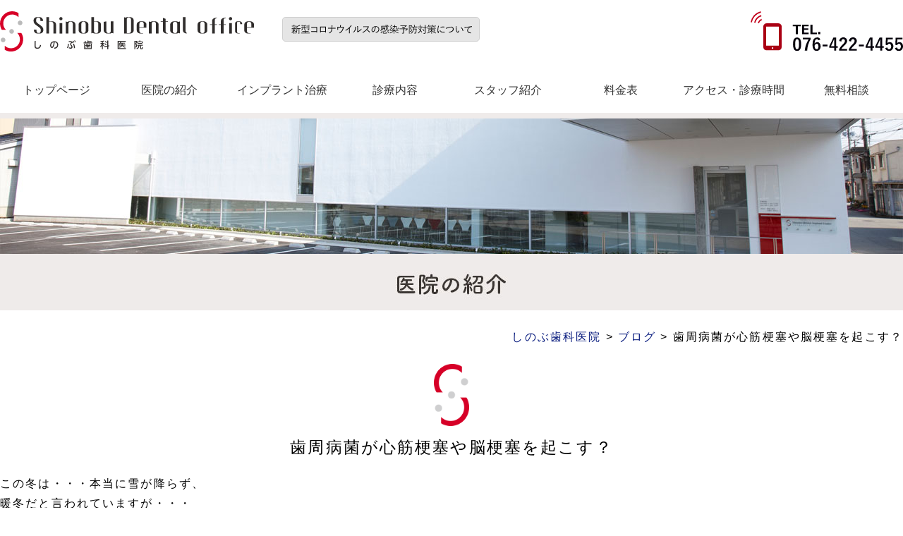

--- FILE ---
content_type: text/html; charset=UTF-8
request_url: https://www.implant-418.com/blog/%E6%AD%AF%E5%91%A8%E7%97%85%E8%8F%8C%E3%81%8C%E5%BF%83%E7%AD%8B%E6%A2%97%E5%A1%9E%E3%82%84%E8%84%B3%E6%A2%97%E5%A1%9E%E3%82%92%E8%B5%B7%E3%81%93%E3%81%99%EF%BC%9F/
body_size: 26221
content:
<!DOCTYPE html>
<html lang="ja">
<head>

<!-- Global site tag (gtag.js) - Google Analytics -->
<script async src="https://www.googletagmanager.com/gtag/js?id=G-NHQW1FDT6N"></script>
<script>
  window.dataLayer = window.dataLayer || [];
  function gtag(){dataLayer.push(arguments);}
  gtag('js', new Date());

  gtag('config', 'G-NHQW1FDT6N');
</script>

<!-- Global site tag (gtag.js) - Google Ads: 971842475 -->
<script async src="https://www.googletagmanager.com/gtag/js?id=AW-971842475"></script>
<script>
  window.dataLayer = window.dataLayer || [];
  function gtag(){dataLayer.push(arguments);}
  gtag('js', new Date());

  gtag('config', 'AW-971842475');
</script>

<!-- Event snippet for しのぶ歯科インプラント（資料請求・相談ボタンクリック） conversion page -->
<script>
window.addEventListener('DOMContentLoaded', function () {
if(window.location.href.includes('/thanks')){
gtag('event', 'conversion', {
      'send_to': 'AW-971842475/D48uCK7M_PcBEKvHtM8D',
      'value': 20000.0,      
      'currency': 'JPY'
});
}
})
</script>

<!-- Event snippet for しのぶ歯科インビザラインフォーム完了 conversion page -->
<script>
    if(window.location.href.includes('https://www.implant-418.com/form_lp/thanks/')){   
      gtag('event', 'conversion', {'send_to': 'AW-971842475/z3ybCOvDpPEBEKvHtM8D'});
    }
</script>


<!-- Event snippet for しのぶ歯科マウスピース矯正（お問い合わせボタンクリック） conversion page -->
<script>
window.addEventListener('load', function() {
document.querySelectorAll('[href*="/form/"]').forEach(function(link){
link.addEventListener('click', function() {
gtag('event', 'conversion', {'send_to': 'AW-971842475/dC2lCMrJ8_cBEKvHtM8D'});
});
});
});
</script>

<!-- Global site tag (gtag.js) - Google Analytics -->
<script async src="https://www.googletagmanager.com/gtag/js?id=UA-71103123-1"></script>
<script>
  window.dataLayer = window.dataLayer || [];
  function gtag(){dataLayer.push(arguments);}
  gtag('js', new Date());

  gtag('config', 'UA-71103123-1');
</script>

<!-- Event snippet for しのぶ歯科電話本数 conversion page -->
<script>
window.addEventListener('DOMContentLoaded', function() {
document.querySelectorAll('[href*="tel:"]').forEach(function(link){
link.addEventListener('click', function() {
gtag('event', 'conversion', {'send_to': 'AW-971842475/ZpO_CKv9zqcBEKvHtM8D'});
});
});
});
</script>


<meta charset="utf-8">

<meta name="viewport" content="width=device-width, initial-scale=1.0, user-scalable=no, viewport-fit=cover">
<link rel="stylesheet" href="/wp-content/themes/theme/style.css?date=20250514094638">
<link rel="stylesheet" href="/wp-content/themes/theme/css/slick-theme.css">
<link rel="stylesheet" href="/wp-content/themes/theme/css/slick.css">
<link rel="alternate" type="application/rss+xml" title="最新情報" href="/https://www.implant-418.com/feed/">
<link rel="pingback" href="/https://www.implant-418.com/xmlrpc.php">
<meta name="format-detection" content="telephone=no">
	<style>img:is([sizes="auto" i], [sizes^="auto," i]) { contain-intrinsic-size: 3000px 1500px }</style>
	
		<!-- All in One SEO 4.9.1.1 - aioseo.com -->
		<title>歯周病菌が心筋梗塞や脳梗塞を起こす？ | しのぶ歯科</title>
	<meta name="description" content="この冬は・・・本当に雪が降らず、暖冬だと言われていますが・・・今朝から随分と冷え込んできましたここ富山では、な" />
	<meta name="robots" content="max-image-preview:large" />
	<meta name="author" content="Yushi Kobayashi"/>
	<link rel="canonical" href="https://www.implant-418.com/blog/%e6%ad%af%e5%91%a8%e7%97%85%e8%8f%8c%e3%81%8c%e5%bf%83%e7%ad%8b%e6%a2%97%e5%a1%9e%e3%82%84%e8%84%b3%e6%a2%97%e5%a1%9e%e3%82%92%e8%b5%b7%e3%81%93%e3%81%99%ef%bc%9f/" />
	<meta name="generator" content="All in One SEO (AIOSEO) 4.9.1.1" />
		<script type="application/ld+json" class="aioseo-schema">
			{"@context":"https:\/\/schema.org","@graph":[{"@type":"Article","@id":"https:\/\/www.implant-418.com\/blog\/%e6%ad%af%e5%91%a8%e7%97%85%e8%8f%8c%e3%81%8c%e5%bf%83%e7%ad%8b%e6%a2%97%e5%a1%9e%e3%82%84%e8%84%b3%e6%a2%97%e5%a1%9e%e3%82%92%e8%b5%b7%e3%81%93%e3%81%99%ef%bc%9f\/#article","name":"\u6b6f\u5468\u75c5\u83cc\u304c\u5fc3\u7b4b\u6897\u585e\u3084\u8133\u6897\u585e\u3092\u8d77\u3053\u3059\uff1f | \u3057\u306e\u3076\u6b6f\u79d1","headline":"\u6b6f\u5468\u75c5\u83cc\u304c\u5fc3\u7b4b\u6897\u585e\u3084\u8133\u6897\u585e\u3092\u8d77\u3053\u3059\uff1f","author":{"@id":"https:\/\/www.implant-418.com\/author\/yushikobayashi\/#author"},"publisher":{"@id":"https:\/\/www.implant-418.com\/#organization"},"image":{"@type":"ImageObject","url":"https:\/\/www.implant-418.com\/wp-content\/themes\/theme\/img\/common\/svg\/logo.svg","@id":"https:\/\/www.implant-418.com\/#articleImage"},"datePublished":"2016-01-07T10:01:30+09:00","dateModified":"2019-02-07T14:37:33+09:00","inLanguage":"ja","mainEntityOfPage":{"@id":"https:\/\/www.implant-418.com\/blog\/%e6%ad%af%e5%91%a8%e7%97%85%e8%8f%8c%e3%81%8c%e5%bf%83%e7%ad%8b%e6%a2%97%e5%a1%9e%e3%82%84%e8%84%b3%e6%a2%97%e5%a1%9e%e3%82%92%e8%b5%b7%e3%81%93%e3%81%99%ef%bc%9f\/#webpage"},"isPartOf":{"@id":"https:\/\/www.implant-418.com\/blog\/%e6%ad%af%e5%91%a8%e7%97%85%e8%8f%8c%e3%81%8c%e5%bf%83%e7%ad%8b%e6%a2%97%e5%a1%9e%e3%82%84%e8%84%b3%e6%a2%97%e5%a1%9e%e3%82%92%e8%b5%b7%e3%81%93%e3%81%99%ef%bc%9f\/#webpage"},"articleSection":"\u30d6\u30ed\u30b0"},{"@type":"BreadcrumbList","@id":"https:\/\/www.implant-418.com\/blog\/%e6%ad%af%e5%91%a8%e7%97%85%e8%8f%8c%e3%81%8c%e5%bf%83%e7%ad%8b%e6%a2%97%e5%a1%9e%e3%82%84%e8%84%b3%e6%a2%97%e5%a1%9e%e3%82%92%e8%b5%b7%e3%81%93%e3%81%99%ef%bc%9f\/#breadcrumblist","itemListElement":[{"@type":"ListItem","@id":"https:\/\/www.implant-418.com#listItem","position":1,"name":"Home","item":"https:\/\/www.implant-418.com","nextItem":{"@type":"ListItem","@id":"https:\/\/www.implant-418.com\/blog\/#listItem","name":"\u30d6\u30ed\u30b0"}},{"@type":"ListItem","@id":"https:\/\/www.implant-418.com\/blog\/#listItem","position":2,"name":"\u30d6\u30ed\u30b0","item":"https:\/\/www.implant-418.com\/blog\/","nextItem":{"@type":"ListItem","@id":"https:\/\/www.implant-418.com\/blog\/%e6%ad%af%e5%91%a8%e7%97%85%e8%8f%8c%e3%81%8c%e5%bf%83%e7%ad%8b%e6%a2%97%e5%a1%9e%e3%82%84%e8%84%b3%e6%a2%97%e5%a1%9e%e3%82%92%e8%b5%b7%e3%81%93%e3%81%99%ef%bc%9f\/#listItem","name":"\u6b6f\u5468\u75c5\u83cc\u304c\u5fc3\u7b4b\u6897\u585e\u3084\u8133\u6897\u585e\u3092\u8d77\u3053\u3059\uff1f"},"previousItem":{"@type":"ListItem","@id":"https:\/\/www.implant-418.com#listItem","name":"Home"}},{"@type":"ListItem","@id":"https:\/\/www.implant-418.com\/blog\/%e6%ad%af%e5%91%a8%e7%97%85%e8%8f%8c%e3%81%8c%e5%bf%83%e7%ad%8b%e6%a2%97%e5%a1%9e%e3%82%84%e8%84%b3%e6%a2%97%e5%a1%9e%e3%82%92%e8%b5%b7%e3%81%93%e3%81%99%ef%bc%9f\/#listItem","position":3,"name":"\u6b6f\u5468\u75c5\u83cc\u304c\u5fc3\u7b4b\u6897\u585e\u3084\u8133\u6897\u585e\u3092\u8d77\u3053\u3059\uff1f","previousItem":{"@type":"ListItem","@id":"https:\/\/www.implant-418.com\/blog\/#listItem","name":"\u30d6\u30ed\u30b0"}}]},{"@type":"Organization","@id":"https:\/\/www.implant-418.com\/#organization","name":"\u3057\u306e\u3076\u6b6f\u79d1\u533b\u9662","description":"\u3057\u306e\u3076\u6b6f\u79d1\u533b\u9662","url":"https:\/\/www.implant-418.com\/","telephone":"+81764224455","logo":{"@type":"ImageObject","url":"https:\/\/www.implant-418.com\/wp-content\/themes\/theme\/img\/common\/svg\/logo.svg","@id":"https:\/\/www.implant-418.com\/blog\/%e6%ad%af%e5%91%a8%e7%97%85%e8%8f%8c%e3%81%8c%e5%bf%83%e7%ad%8b%e6%a2%97%e5%a1%9e%e3%82%84%e8%84%b3%e6%a2%97%e5%a1%9e%e3%82%92%e8%b5%b7%e3%81%93%e3%81%99%ef%bc%9f\/#organizationLogo"},"image":{"@id":"https:\/\/www.implant-418.com\/blog\/%e6%ad%af%e5%91%a8%e7%97%85%e8%8f%8c%e3%81%8c%e5%bf%83%e7%ad%8b%e6%a2%97%e5%a1%9e%e3%82%84%e8%84%b3%e6%a2%97%e5%a1%9e%e3%82%92%e8%b5%b7%e3%81%93%e3%81%99%ef%bc%9f\/#organizationLogo"}},{"@type":"Person","@id":"https:\/\/www.implant-418.com\/author\/yushikobayashi\/#author","url":"https:\/\/www.implant-418.com\/author\/yushikobayashi\/","name":"Yushi Kobayashi","image":{"@type":"ImageObject","@id":"https:\/\/www.implant-418.com\/blog\/%e6%ad%af%e5%91%a8%e7%97%85%e8%8f%8c%e3%81%8c%e5%bf%83%e7%ad%8b%e6%a2%97%e5%a1%9e%e3%82%84%e8%84%b3%e6%a2%97%e5%a1%9e%e3%82%92%e8%b5%b7%e3%81%93%e3%81%99%ef%bc%9f\/#authorImage","url":"https:\/\/secure.gravatar.com\/avatar\/fd1f1f71b546dbb777f5f8871a86231a?s=96&d=mm&r=g","width":96,"height":96,"caption":"Yushi Kobayashi"}},{"@type":"WebPage","@id":"https:\/\/www.implant-418.com\/blog\/%e6%ad%af%e5%91%a8%e7%97%85%e8%8f%8c%e3%81%8c%e5%bf%83%e7%ad%8b%e6%a2%97%e5%a1%9e%e3%82%84%e8%84%b3%e6%a2%97%e5%a1%9e%e3%82%92%e8%b5%b7%e3%81%93%e3%81%99%ef%bc%9f\/#webpage","url":"https:\/\/www.implant-418.com\/blog\/%e6%ad%af%e5%91%a8%e7%97%85%e8%8f%8c%e3%81%8c%e5%bf%83%e7%ad%8b%e6%a2%97%e5%a1%9e%e3%82%84%e8%84%b3%e6%a2%97%e5%a1%9e%e3%82%92%e8%b5%b7%e3%81%93%e3%81%99%ef%bc%9f\/","name":"\u6b6f\u5468\u75c5\u83cc\u304c\u5fc3\u7b4b\u6897\u585e\u3084\u8133\u6897\u585e\u3092\u8d77\u3053\u3059\uff1f | \u3057\u306e\u3076\u6b6f\u79d1","description":"\u3053\u306e\u51ac\u306f\u30fb\u30fb\u30fb\u672c\u5f53\u306b\u96ea\u304c\u964d\u3089\u305a\u3001\u6696\u51ac\u3060\u3068\u8a00\u308f\u308c\u3066\u3044\u307e\u3059\u304c\u30fb\u30fb\u30fb\u4eca\u671d\u304b\u3089\u968f\u5206\u3068\u51b7\u3048\u8fbc\u3093\u3067\u304d\u307e\u3057\u305f\u3053\u3053\u5bcc\u5c71\u3067\u306f\u3001\u306a","inLanguage":"ja","isPartOf":{"@id":"https:\/\/www.implant-418.com\/#website"},"breadcrumb":{"@id":"https:\/\/www.implant-418.com\/blog\/%e6%ad%af%e5%91%a8%e7%97%85%e8%8f%8c%e3%81%8c%e5%bf%83%e7%ad%8b%e6%a2%97%e5%a1%9e%e3%82%84%e8%84%b3%e6%a2%97%e5%a1%9e%e3%82%92%e8%b5%b7%e3%81%93%e3%81%99%ef%bc%9f\/#breadcrumblist"},"author":{"@id":"https:\/\/www.implant-418.com\/author\/yushikobayashi\/#author"},"creator":{"@id":"https:\/\/www.implant-418.com\/author\/yushikobayashi\/#author"},"datePublished":"2016-01-07T10:01:30+09:00","dateModified":"2019-02-07T14:37:33+09:00"},{"@type":"WebSite","@id":"https:\/\/www.implant-418.com\/#website","url":"https:\/\/www.implant-418.com\/","name":"\u3057\u306e\u3076\u6b6f\u79d1\u533b\u9662","description":"\u3057\u306e\u3076\u6b6f\u79d1\u533b\u9662","inLanguage":"ja","publisher":{"@id":"https:\/\/www.implant-418.com\/#organization"}}]}
		</script>
		<!-- All in One SEO -->

<link rel='dns-prefetch' href='//www.googletagmanager.com' />
<link rel="alternate" type="application/rss+xml" title="しのぶ歯科医院 &raquo; 歯周病菌が心筋梗塞や脳梗塞を起こす？ のコメントのフィード" href="https://www.implant-418.com/blog/%e6%ad%af%e5%91%a8%e7%97%85%e8%8f%8c%e3%81%8c%e5%bf%83%e7%ad%8b%e6%a2%97%e5%a1%9e%e3%82%84%e8%84%b3%e6%a2%97%e5%a1%9e%e3%82%92%e8%b5%b7%e3%81%93%e3%81%99%ef%bc%9f/feed/" />
<script type="text/javascript">
/* <![CDATA[ */
window._wpemojiSettings = {"baseUrl":"https:\/\/s.w.org\/images\/core\/emoji\/15.0.3\/72x72\/","ext":".png","svgUrl":"https:\/\/s.w.org\/images\/core\/emoji\/15.0.3\/svg\/","svgExt":".svg","source":{"concatemoji":"https:\/\/www.implant-418.com\/wp-includes\/js\/wp-emoji-release.min.js?ver=6.7.4"}};
/*! This file is auto-generated */
!function(i,n){var o,s,e;function c(e){try{var t={supportTests:e,timestamp:(new Date).valueOf()};sessionStorage.setItem(o,JSON.stringify(t))}catch(e){}}function p(e,t,n){e.clearRect(0,0,e.canvas.width,e.canvas.height),e.fillText(t,0,0);var t=new Uint32Array(e.getImageData(0,0,e.canvas.width,e.canvas.height).data),r=(e.clearRect(0,0,e.canvas.width,e.canvas.height),e.fillText(n,0,0),new Uint32Array(e.getImageData(0,0,e.canvas.width,e.canvas.height).data));return t.every(function(e,t){return e===r[t]})}function u(e,t,n){switch(t){case"flag":return n(e,"\ud83c\udff3\ufe0f\u200d\u26a7\ufe0f","\ud83c\udff3\ufe0f\u200b\u26a7\ufe0f")?!1:!n(e,"\ud83c\uddfa\ud83c\uddf3","\ud83c\uddfa\u200b\ud83c\uddf3")&&!n(e,"\ud83c\udff4\udb40\udc67\udb40\udc62\udb40\udc65\udb40\udc6e\udb40\udc67\udb40\udc7f","\ud83c\udff4\u200b\udb40\udc67\u200b\udb40\udc62\u200b\udb40\udc65\u200b\udb40\udc6e\u200b\udb40\udc67\u200b\udb40\udc7f");case"emoji":return!n(e,"\ud83d\udc26\u200d\u2b1b","\ud83d\udc26\u200b\u2b1b")}return!1}function f(e,t,n){var r="undefined"!=typeof WorkerGlobalScope&&self instanceof WorkerGlobalScope?new OffscreenCanvas(300,150):i.createElement("canvas"),a=r.getContext("2d",{willReadFrequently:!0}),o=(a.textBaseline="top",a.font="600 32px Arial",{});return e.forEach(function(e){o[e]=t(a,e,n)}),o}function t(e){var t=i.createElement("script");t.src=e,t.defer=!0,i.head.appendChild(t)}"undefined"!=typeof Promise&&(o="wpEmojiSettingsSupports",s=["flag","emoji"],n.supports={everything:!0,everythingExceptFlag:!0},e=new Promise(function(e){i.addEventListener("DOMContentLoaded",e,{once:!0})}),new Promise(function(t){var n=function(){try{var e=JSON.parse(sessionStorage.getItem(o));if("object"==typeof e&&"number"==typeof e.timestamp&&(new Date).valueOf()<e.timestamp+604800&&"object"==typeof e.supportTests)return e.supportTests}catch(e){}return null}();if(!n){if("undefined"!=typeof Worker&&"undefined"!=typeof OffscreenCanvas&&"undefined"!=typeof URL&&URL.createObjectURL&&"undefined"!=typeof Blob)try{var e="postMessage("+f.toString()+"("+[JSON.stringify(s),u.toString(),p.toString()].join(",")+"));",r=new Blob([e],{type:"text/javascript"}),a=new Worker(URL.createObjectURL(r),{name:"wpTestEmojiSupports"});return void(a.onmessage=function(e){c(n=e.data),a.terminate(),t(n)})}catch(e){}c(n=f(s,u,p))}t(n)}).then(function(e){for(var t in e)n.supports[t]=e[t],n.supports.everything=n.supports.everything&&n.supports[t],"flag"!==t&&(n.supports.everythingExceptFlag=n.supports.everythingExceptFlag&&n.supports[t]);n.supports.everythingExceptFlag=n.supports.everythingExceptFlag&&!n.supports.flag,n.DOMReady=!1,n.readyCallback=function(){n.DOMReady=!0}}).then(function(){return e}).then(function(){var e;n.supports.everything||(n.readyCallback(),(e=n.source||{}).concatemoji?t(e.concatemoji):e.wpemoji&&e.twemoji&&(t(e.twemoji),t(e.wpemoji)))}))}((window,document),window._wpemojiSettings);
/* ]]> */
</script>
<link rel='stylesheet' id='sbi_styles-css' href='https://www.implant-418.com/wp-content/plugins/instagram-feed/css/sbi-styles.min.css?ver=6.10.0' type='text/css' media='all' />
<style id='wp-emoji-styles-inline-css' type='text/css'>

	img.wp-smiley, img.emoji {
		display: inline !important;
		border: none !important;
		box-shadow: none !important;
		height: 1em !important;
		width: 1em !important;
		margin: 0 0.07em !important;
		vertical-align: -0.1em !important;
		background: none !important;
		padding: 0 !important;
	}
</style>
<link rel='stylesheet' id='wp-block-library-css' href='https://www.implant-418.com/wp-includes/css/dist/block-library/style.min.css?ver=6.7.4' type='text/css' media='all' />
<link rel='stylesheet' id='aioseo/css/src/vue/standalone/blocks/table-of-contents/global.scss-css' href='https://www.implant-418.com/wp-content/plugins/all-in-one-seo-pack/dist/Lite/assets/css/table-of-contents/global.e90f6d47.css?ver=4.9.1.1' type='text/css' media='all' />
<style id='classic-theme-styles-inline-css' type='text/css'>
/*! This file is auto-generated */
.wp-block-button__link{color:#fff;background-color:#32373c;border-radius:9999px;box-shadow:none;text-decoration:none;padding:calc(.667em + 2px) calc(1.333em + 2px);font-size:1.125em}.wp-block-file__button{background:#32373c;color:#fff;text-decoration:none}
</style>
<style id='global-styles-inline-css' type='text/css'>
:root{--wp--preset--aspect-ratio--square: 1;--wp--preset--aspect-ratio--4-3: 4/3;--wp--preset--aspect-ratio--3-4: 3/4;--wp--preset--aspect-ratio--3-2: 3/2;--wp--preset--aspect-ratio--2-3: 2/3;--wp--preset--aspect-ratio--16-9: 16/9;--wp--preset--aspect-ratio--9-16: 9/16;--wp--preset--color--black: #000000;--wp--preset--color--cyan-bluish-gray: #abb8c3;--wp--preset--color--white: #ffffff;--wp--preset--color--pale-pink: #f78da7;--wp--preset--color--vivid-red: #cf2e2e;--wp--preset--color--luminous-vivid-orange: #ff6900;--wp--preset--color--luminous-vivid-amber: #fcb900;--wp--preset--color--light-green-cyan: #7bdcb5;--wp--preset--color--vivid-green-cyan: #00d084;--wp--preset--color--pale-cyan-blue: #8ed1fc;--wp--preset--color--vivid-cyan-blue: #0693e3;--wp--preset--color--vivid-purple: #9b51e0;--wp--preset--gradient--vivid-cyan-blue-to-vivid-purple: linear-gradient(135deg,rgba(6,147,227,1) 0%,rgb(155,81,224) 100%);--wp--preset--gradient--light-green-cyan-to-vivid-green-cyan: linear-gradient(135deg,rgb(122,220,180) 0%,rgb(0,208,130) 100%);--wp--preset--gradient--luminous-vivid-amber-to-luminous-vivid-orange: linear-gradient(135deg,rgba(252,185,0,1) 0%,rgba(255,105,0,1) 100%);--wp--preset--gradient--luminous-vivid-orange-to-vivid-red: linear-gradient(135deg,rgba(255,105,0,1) 0%,rgb(207,46,46) 100%);--wp--preset--gradient--very-light-gray-to-cyan-bluish-gray: linear-gradient(135deg,rgb(238,238,238) 0%,rgb(169,184,195) 100%);--wp--preset--gradient--cool-to-warm-spectrum: linear-gradient(135deg,rgb(74,234,220) 0%,rgb(151,120,209) 20%,rgb(207,42,186) 40%,rgb(238,44,130) 60%,rgb(251,105,98) 80%,rgb(254,248,76) 100%);--wp--preset--gradient--blush-light-purple: linear-gradient(135deg,rgb(255,206,236) 0%,rgb(152,150,240) 100%);--wp--preset--gradient--blush-bordeaux: linear-gradient(135deg,rgb(254,205,165) 0%,rgb(254,45,45) 50%,rgb(107,0,62) 100%);--wp--preset--gradient--luminous-dusk: linear-gradient(135deg,rgb(255,203,112) 0%,rgb(199,81,192) 50%,rgb(65,88,208) 100%);--wp--preset--gradient--pale-ocean: linear-gradient(135deg,rgb(255,245,203) 0%,rgb(182,227,212) 50%,rgb(51,167,181) 100%);--wp--preset--gradient--electric-grass: linear-gradient(135deg,rgb(202,248,128) 0%,rgb(113,206,126) 100%);--wp--preset--gradient--midnight: linear-gradient(135deg,rgb(2,3,129) 0%,rgb(40,116,252) 100%);--wp--preset--font-size--small: 13px;--wp--preset--font-size--medium: 20px;--wp--preset--font-size--large: 36px;--wp--preset--font-size--x-large: 42px;--wp--preset--spacing--20: 0.44rem;--wp--preset--spacing--30: 0.67rem;--wp--preset--spacing--40: 1rem;--wp--preset--spacing--50: 1.5rem;--wp--preset--spacing--60: 2.25rem;--wp--preset--spacing--70: 3.38rem;--wp--preset--spacing--80: 5.06rem;--wp--preset--shadow--natural: 6px 6px 9px rgba(0, 0, 0, 0.2);--wp--preset--shadow--deep: 12px 12px 50px rgba(0, 0, 0, 0.4);--wp--preset--shadow--sharp: 6px 6px 0px rgba(0, 0, 0, 0.2);--wp--preset--shadow--outlined: 6px 6px 0px -3px rgba(255, 255, 255, 1), 6px 6px rgba(0, 0, 0, 1);--wp--preset--shadow--crisp: 6px 6px 0px rgba(0, 0, 0, 1);}:where(.is-layout-flex){gap: 0.5em;}:where(.is-layout-grid){gap: 0.5em;}body .is-layout-flex{display: flex;}.is-layout-flex{flex-wrap: wrap;align-items: center;}.is-layout-flex > :is(*, div){margin: 0;}body .is-layout-grid{display: grid;}.is-layout-grid > :is(*, div){margin: 0;}:where(.wp-block-columns.is-layout-flex){gap: 2em;}:where(.wp-block-columns.is-layout-grid){gap: 2em;}:where(.wp-block-post-template.is-layout-flex){gap: 1.25em;}:where(.wp-block-post-template.is-layout-grid){gap: 1.25em;}.has-black-color{color: var(--wp--preset--color--black) !important;}.has-cyan-bluish-gray-color{color: var(--wp--preset--color--cyan-bluish-gray) !important;}.has-white-color{color: var(--wp--preset--color--white) !important;}.has-pale-pink-color{color: var(--wp--preset--color--pale-pink) !important;}.has-vivid-red-color{color: var(--wp--preset--color--vivid-red) !important;}.has-luminous-vivid-orange-color{color: var(--wp--preset--color--luminous-vivid-orange) !important;}.has-luminous-vivid-amber-color{color: var(--wp--preset--color--luminous-vivid-amber) !important;}.has-light-green-cyan-color{color: var(--wp--preset--color--light-green-cyan) !important;}.has-vivid-green-cyan-color{color: var(--wp--preset--color--vivid-green-cyan) !important;}.has-pale-cyan-blue-color{color: var(--wp--preset--color--pale-cyan-blue) !important;}.has-vivid-cyan-blue-color{color: var(--wp--preset--color--vivid-cyan-blue) !important;}.has-vivid-purple-color{color: var(--wp--preset--color--vivid-purple) !important;}.has-black-background-color{background-color: var(--wp--preset--color--black) !important;}.has-cyan-bluish-gray-background-color{background-color: var(--wp--preset--color--cyan-bluish-gray) !important;}.has-white-background-color{background-color: var(--wp--preset--color--white) !important;}.has-pale-pink-background-color{background-color: var(--wp--preset--color--pale-pink) !important;}.has-vivid-red-background-color{background-color: var(--wp--preset--color--vivid-red) !important;}.has-luminous-vivid-orange-background-color{background-color: var(--wp--preset--color--luminous-vivid-orange) !important;}.has-luminous-vivid-amber-background-color{background-color: var(--wp--preset--color--luminous-vivid-amber) !important;}.has-light-green-cyan-background-color{background-color: var(--wp--preset--color--light-green-cyan) !important;}.has-vivid-green-cyan-background-color{background-color: var(--wp--preset--color--vivid-green-cyan) !important;}.has-pale-cyan-blue-background-color{background-color: var(--wp--preset--color--pale-cyan-blue) !important;}.has-vivid-cyan-blue-background-color{background-color: var(--wp--preset--color--vivid-cyan-blue) !important;}.has-vivid-purple-background-color{background-color: var(--wp--preset--color--vivid-purple) !important;}.has-black-border-color{border-color: var(--wp--preset--color--black) !important;}.has-cyan-bluish-gray-border-color{border-color: var(--wp--preset--color--cyan-bluish-gray) !important;}.has-white-border-color{border-color: var(--wp--preset--color--white) !important;}.has-pale-pink-border-color{border-color: var(--wp--preset--color--pale-pink) !important;}.has-vivid-red-border-color{border-color: var(--wp--preset--color--vivid-red) !important;}.has-luminous-vivid-orange-border-color{border-color: var(--wp--preset--color--luminous-vivid-orange) !important;}.has-luminous-vivid-amber-border-color{border-color: var(--wp--preset--color--luminous-vivid-amber) !important;}.has-light-green-cyan-border-color{border-color: var(--wp--preset--color--light-green-cyan) !important;}.has-vivid-green-cyan-border-color{border-color: var(--wp--preset--color--vivid-green-cyan) !important;}.has-pale-cyan-blue-border-color{border-color: var(--wp--preset--color--pale-cyan-blue) !important;}.has-vivid-cyan-blue-border-color{border-color: var(--wp--preset--color--vivid-cyan-blue) !important;}.has-vivid-purple-border-color{border-color: var(--wp--preset--color--vivid-purple) !important;}.has-vivid-cyan-blue-to-vivid-purple-gradient-background{background: var(--wp--preset--gradient--vivid-cyan-blue-to-vivid-purple) !important;}.has-light-green-cyan-to-vivid-green-cyan-gradient-background{background: var(--wp--preset--gradient--light-green-cyan-to-vivid-green-cyan) !important;}.has-luminous-vivid-amber-to-luminous-vivid-orange-gradient-background{background: var(--wp--preset--gradient--luminous-vivid-amber-to-luminous-vivid-orange) !important;}.has-luminous-vivid-orange-to-vivid-red-gradient-background{background: var(--wp--preset--gradient--luminous-vivid-orange-to-vivid-red) !important;}.has-very-light-gray-to-cyan-bluish-gray-gradient-background{background: var(--wp--preset--gradient--very-light-gray-to-cyan-bluish-gray) !important;}.has-cool-to-warm-spectrum-gradient-background{background: var(--wp--preset--gradient--cool-to-warm-spectrum) !important;}.has-blush-light-purple-gradient-background{background: var(--wp--preset--gradient--blush-light-purple) !important;}.has-blush-bordeaux-gradient-background{background: var(--wp--preset--gradient--blush-bordeaux) !important;}.has-luminous-dusk-gradient-background{background: var(--wp--preset--gradient--luminous-dusk) !important;}.has-pale-ocean-gradient-background{background: var(--wp--preset--gradient--pale-ocean) !important;}.has-electric-grass-gradient-background{background: var(--wp--preset--gradient--electric-grass) !important;}.has-midnight-gradient-background{background: var(--wp--preset--gradient--midnight) !important;}.has-small-font-size{font-size: var(--wp--preset--font-size--small) !important;}.has-medium-font-size{font-size: var(--wp--preset--font-size--medium) !important;}.has-large-font-size{font-size: var(--wp--preset--font-size--large) !important;}.has-x-large-font-size{font-size: var(--wp--preset--font-size--x-large) !important;}
:where(.wp-block-post-template.is-layout-flex){gap: 1.25em;}:where(.wp-block-post-template.is-layout-grid){gap: 1.25em;}
:where(.wp-block-columns.is-layout-flex){gap: 2em;}:where(.wp-block-columns.is-layout-grid){gap: 2em;}
:root :where(.wp-block-pullquote){font-size: 1.5em;line-height: 1.6;}
</style>
<link rel='stylesheet' id='contact-form-7-css' href='https://www.implant-418.com/wp-content/plugins/contact-form-7/includes/css/styles.css?ver=6.1.4' type='text/css' media='all' />
<link rel='stylesheet' id='wp-pagenavi-css' href='https://www.implant-418.com/wp-content/plugins/wp-pagenavi/pagenavi-css.css?ver=2.70' type='text/css' media='all' />
<link rel='stylesheet' id='aurora-heatmap-css' href='https://www.implant-418.com/wp-content/plugins/aurora-heatmap/style.css?ver=1.7.1' type='text/css' media='all' />
<link rel='stylesheet' id='jquery-ui-smoothness-css' href='https://www.implant-418.com/wp-content/plugins/contact-form-7/includes/js/jquery-ui/themes/smoothness/jquery-ui.min.css?ver=1.12.1' type='text/css' media='screen' />
<script type="text/javascript" id="aurora-heatmap-js-extra">
/* <![CDATA[ */
var aurora_heatmap = {"_mode":"reporter","ajax_url":"https:\/\/www.implant-418.com\/wp-admin\/admin-ajax.php","action":"aurora_heatmap","reports":"click_pc,click_mobile","debug":"0","ajax_delay_time":"3000","ajax_interval":"10","ajax_bulk":null};
/* ]]> */
</script>
<script type="text/javascript" src="https://www.implant-418.com/wp-content/plugins/aurora-heatmap/js/aurora-heatmap.min.js?ver=1.7.1" id="aurora-heatmap-js"></script>
<script type="text/javascript" src="https://www.implant-418.com/wp-includes/js/jquery/jquery.min.js?ver=3.7.1" id="jquery-core-js"></script>
<script type="text/javascript" src="https://www.implant-418.com/wp-includes/js/jquery/jquery-migrate.min.js?ver=3.4.1" id="jquery-migrate-js"></script>
<link rel="https://api.w.org/" href="https://www.implant-418.com/wp-json/" /><link rel="alternate" title="JSON" type="application/json" href="https://www.implant-418.com/wp-json/wp/v2/posts/218" /><link rel="EditURI" type="application/rsd+xml" title="RSD" href="https://www.implant-418.com/xmlrpc.php?rsd" />
<link rel='shortlink' href='https://www.implant-418.com/?p=218' />
<link rel="alternate" title="oEmbed (JSON)" type="application/json+oembed" href="https://www.implant-418.com/wp-json/oembed/1.0/embed?url=https%3A%2F%2Fwww.implant-418.com%2Fblog%2F%25e6%25ad%25af%25e5%2591%25a8%25e7%2597%2585%25e8%258f%258c%25e3%2581%258c%25e5%25bf%2583%25e7%25ad%258b%25e6%25a2%2597%25e5%25a1%259e%25e3%2582%2584%25e8%2584%25b3%25e6%25a2%2597%25e5%25a1%259e%25e3%2582%2592%25e8%25b5%25b7%25e3%2581%2593%25e3%2581%2599%25ef%25bc%259f%2F" />
<link rel="alternate" title="oEmbed (XML)" type="text/xml+oembed" href="https://www.implant-418.com/wp-json/oembed/1.0/embed?url=https%3A%2F%2Fwww.implant-418.com%2Fblog%2F%25e6%25ad%25af%25e5%2591%25a8%25e7%2597%2585%25e8%258f%258c%25e3%2581%258c%25e5%25bf%2583%25e7%25ad%258b%25e6%25a2%2597%25e5%25a1%259e%25e3%2582%2584%25e8%2584%25b3%25e6%25a2%2597%25e5%25a1%259e%25e3%2582%2592%25e8%25b5%25b7%25e3%2581%2593%25e3%2581%2599%25ef%25bc%259f%2F&#038;format=xml" />
<meta name="generator" content="Site Kit by Google 1.167.0" />
<!-- Google タグ マネージャー スニペット (Site Kit が追加) -->
<script type="text/javascript">
/* <![CDATA[ */

			( function( w, d, s, l, i ) {
				w[l] = w[l] || [];
				w[l].push( {'gtm.start': new Date().getTime(), event: 'gtm.js'} );
				var f = d.getElementsByTagName( s )[0],
					j = d.createElement( s ), dl = l != 'dataLayer' ? '&l=' + l : '';
				j.async = true;
				j.src = 'https://www.googletagmanager.com/gtm.js?id=' + i + dl;
				f.parentNode.insertBefore( j, f );
			} )( window, document, 'script', 'dataLayer', 'GTM-TQVVSJ3F' );
			
/* ]]> */
</script>

<!-- (ここまで) Google タグ マネージャー スニペット (Site Kit が追加) -->
<link rel="icon" href="/wp-content/themes/theme/img/common/svg/hlm.svg" type="image/svg+xml">





</head>
<body>


<header>
  <div id="upper">
    <div class="inner">
      <div class="logo"><a href="/"><img src="/wp-content/themes/theme/img/common/svg/logo.svg" alt="富山でインプラント治療をするなら&quot;しのぶ歯科医院&quot;" width="400" height="63"></a></div>
      <div class="corona"><a href="/news/corona/"><img src="/wp-content/themes/theme/img/corona_bt.svg" alt="新型コロナウィルスの予防対策について" width="280" height="35"></a></div>
      <div class="phone_icon"><a href="tel:076-422-4455" onclick="return gtag_report_conversion('tel:076-422-4455');"><img src="/wp-content/themes/theme/img/common/svg/icon_tel.svg" alt="医院に電話をかける" width="20" height="26"></a></div>
      <div class="upper_phone"><img src="/wp-content/themes/theme/img/common/svg/upper_phone.svg" alt="電話番号 076-422-4455" width="216" height="56"></div>
    </div>


    <nav id="gnav">
      <ul class="fx">
        <li><a href="/">トップページ</a></li>
        <li><a href="/clinic/">医院の紹介</a>
        <ul>
          <li><a href="/implant/oral_rehabilitation/">オーラル・リハビリテーションについて</a></li>
          <li><a href="/innai-tour/">院内ツアー</a></li>
          <li><a href="/implant-soudan/">無料相談</a></li>
          <li><a href="/monshin/">問診表ダウンロード</a></li>
          <li><a href="/form/">お問い合わせ</a></li>
        </ul>
        </li>
        <li><a href="/implant/">インプラント治療</a>
        <ul class="fx implant_navs">
          <li><a href="/implant/guidedent/">インプラント10年保証システム<img src="/wp-content/themes/theme/img/common/svg/new.svg" alt="NEW" width="30" height=""/></a></li>			
          <li><a href="/implant/x_guide/">X-Guide(Xガイド) <img src="/wp-content/themes/theme/img/common/svg/new.svg" alt="NEW" width="30" height=""/></a></li>			
          <li><a href="/implant/implant-toha/">インプラントとは</a></li>
          <li><a href="/implant/price/">インプラントの種類と治療費用</a></li>
          <li><a href="/implant/flow/">治療の流れ</a></li>
          <li><a href="/implant/faq/">よくあるご質問</a></li>
          <li><a href="/implant/ireba-bridge-chigai/">義歯やブリッジとの違い</a></li>
          <li><a href="/implant/osusume/">このような方におすすめ</a></li>
          <li><a href="/implant/aftercare/">安心のアフターケア</a></li>
          <li><a href="/implant/allon4/">オールオン4</a></li>
          <li><a href="/implant/operoom/">オペ室完備</a></li>
          <li><a href="/implant/ct/">歯科用CT完備</a></li>
          <li><a href="/implant/hikari/">光機能化インプラント</a></li>
          <li><a href="/implant/cg_operation/">コンピュータガイド手術</a></li>
          <li><a href="/implant/double_operation/">ダブルオペレーション</a></li>
          <li><a href="/implant/zygoma/">ザイゴマインプラント</a></li>
          <!-- <li><a href="/implant/zirconia/">ジルコニアインプラント<img src="/wp-content/themes/theme/img/common/svg/new.svg" alt="NEW" width="30" height=""/></a></li>	-->		
          <li><a href="/implant/metalfree/">メタルフリー治療<img src="/wp-content/themes/theme/img/common/svg/new.svg" alt="NEW" width="30" height=""/></a></li>
<!--          <li><a href="/implant/n1_system/">N1システム <img src="/wp-content/themes/theme/img/common/svg/new.svg" alt="NEW" width="30" height=""/></a></li>-->
<!--
          <li><a href="/implant/nobel_clinician/">ノーベルクリニシャン<img src="/wp-content/themes/theme/img/common/svg/new.svg" alt="NEW" width="30" height=""/></a></li>			
          <li><a href="/implant/dtx/">DTX Studio&trade; Clinic<img src="/wp-content/themes/theme/img/common/svg/new.svg" alt="NEW" width="30" height=""/></a></li>			
-->
          <li></li>
        </ul>
        </li>
        <li><a href="/ippan/">診療内容</a>
        <ul>
          <li><a href="/ippan/">一般歯科</a></li>
          <li><a href="/yobou/">予防歯科</a></li>
          <li><a href="/shouni/">小児歯科</a></li>
          <li><a href="/kyousei/">矯正歯科</a></li>
          <li><a href="/invisalign/">インビザライン</a>
<!--
            <ul>
              <li><a href="/invisalign/">インビザライン</a></li>
              <li><a href="/invisalign/chigai/">インビザラインと他の矯正治療の違い</a></li>
              <li><a href="/invisalign/faq/">インビザラインのよくある質問</a></li>
              <li><a href="/invisalign/merit/">インビザラインのメリット・デメリット</a></li>
              <li><a href="/invisalign/flow/">インビザラインの治療の進め方</a></li>
            </ul>
-->
          </li>
          <li><a href="/igo_system/">インビザラインGo</a>
<!--
            <ul>
              <li><a href="/igo_system/">インビザラインGoとは</a></li>
              <li><a href="/igo_system/chigai/">インビザラインGoと他の矯正治療の違い</a></li>
              <li><a href="/igo_system/faq/">インビザラインGoのよくある質問</a></li>
              <li><a href="/igo_system/tokuchou/">インビザラインGoの注目すべき特徴</a></li>
              <li><a href="/igo_system/merit/">インビザラインGoのメリット・注意点</a></li>
            </ul>
-->
          </li>
          <li><a href="/invisalign/sure_smile/">シュアスマイル</a></li>
          <li><a href="/whitening/">ホワイトニング</a></li>
          <li><a href="/kamiawase/">かみ合わせ治療</a></li>
          <li><a href="/shinbi/">審美歯科</a></li>
          <li><a href="/shishubyou/">歯周病治療</a>
            <ul>
              <li><a href="/shishubyou/flow/">歯周病の進行と治療の流れ</a></li>
              <li><a href="/shishubyou/disease/">歯周病と関連する全身の病気</a></li>
              <li><a href="/shishubyou/faq/">歯周病 よくある質問</a></li>
            </ul>
          </li>
          <!-- <li><a href="/bridal/">ブライダルプログラム</a></li> -->
          <li><a href="/vitamin/">高濃度ビタミンC点滴療法</a>
            <ul>
              <li><a href="/vitamin/faq/">よくある質問</a></li>
            </ul>
          </li>
          <!-- <li><a href="/myers/">マイヤーズ・カクテル点滴療法</a></li> -->
          <!-- <li><a href="/supplement/">サプリメント</a></li> -->
          <li><a href="/yougoshu/">歯科用語集</a></li>
        </ul>
        </li>
        <li><a href="/president/">スタッフ紹介</a>
        <ul>
          <li><a href="/president/">院長のご紹介</a></li>
          <!--<li><a href="/doctors/">ドクターのご紹介</a></li>
          <li><a href="/team/">スタッフ紹介</a></li>-->
          <li><a href="/job/">スタッフ募集</a></li>
        </ul>
        </li>
        <li><a href="/price/">料金表</a></li>
        <li><a href="/access/">アクセス・診療時間</a></li>
        <li><a href="/form/">無料相談</a></li>
      </ul>
    </nav>
  </div>

</header>


<div id="upper_toggle">
  <label for="trigger" class="open_button">
  <img src="/wp-content/themes/theme/img/common/svg/menu.svg" alt="開く" width="20" height="20" loading="lazy">
  </label>
</div>


<div class="modal_wrap">
  <input id="trigger" type="checkbox">
  <div class="modal_overlay">
    <label for="trigger" class="modal_trigger"></label>


    <div class="modal_content">

      <label for="trigger" class="close_button"><img src="/wp-content/themes/theme/img/common/svg/close.svg" alt="閉じる" width="20" height="20" loading="lazy"></label>


      <div class="sp_logo"><a href="/"><img src="/wp-content/themes/theme/img/common/svg/logo.svg" alt="富山でインプラント治療をするなら&quot;しのぶ歯科医院&quot;" width="240" height="63"></a></div>
      
      <div class="gototop"><a href="/">トップページ</a></div>
      
      <ul class="tab fx_c">
        <li class="active"><img src="/wp-content/themes/theme/img/common/sp_nav/gaiyou_tab.svg" width="200" height="139" alt="医院概要" loading="lazy"></li>
        <li><img src="/wp-content/themes/theme/img/common/sp_nav/menu_tab.svg" width="200" height="139" alt="診療内容" loading="lazy"></li>
        <li><img src="/wp-content/themes/theme/img/common/sp_nav/implant_tab.svg" width="200" height="139" alt="インプラント治療" loading="lazy"></li>
      </ul>
      
      
      <div class="list">
        <div class="inner active">
          <ul class="tab_sub fx_c">
            <li><a href="/access/"><img src="/wp-content/themes/theme/img/common/sp_nav/gaiyou1.svg" width="150" height="150" alt="アクセス・診療時間" loading="lazy"></a></li>
            <li><a href="/price/"><img src="/wp-content/themes/theme/img/common/sp_nav/gaiyou2.svg" width="150" height="150" alt="料金表" loading="lazy"></a></li>
            <li><a href="/form/"><img src="/wp-content/themes/theme/img/common/sp_nav/gaiyou3.svg" width="150" height="150" alt="お問い合わせ" loading="lazy"></a></li>
            <li><a href="/clinic/"><img src="/wp-content/themes/theme/img/common/sp_nav/gaiyou4.svg" width="150" height="150" alt="医院の紹介" loading="lazy"></a></li>
            <li><a href="/oral_rehabilitation/"><img src="/wp-content/themes/theme/img/common/sp_nav/gaiyou5.svg" width="150" height="150" alt="オーラルリハビリテーション" loading="lazy"></a></li>
            <li><a href="/innai-tour/"><img src="/wp-content/themes/theme/img/common/sp_nav/gaiyou6.svg" width="150" height="150" alt="院内ツアー" loading="lazy"></a></li>
            <li><a href="/president/"><img src="/wp-content/themes/theme/img/common/sp_nav/gaiyou7.svg" width="150" height="150" alt="院長紹介" loading="lazy"></a></li>
            <li><a href="/monshin/"><img src="/wp-content/themes/theme/img/common/sp_nav/gaiyou8.svg" width="150" height="150" alt="問診票ダウンロード" loading="lazy"></a></li>
            <li><a href="/job/"><img src="/wp-content/themes/theme/img/common/sp_nav/gaiyou9.svg" width="150" height="150" alt="スタッフ募集" loading="lazy"></a></li>
            <li><a href="/implant-soudan/"><img src="/wp-content/themes/theme/img/common/sp_nav/gaiyou10.svg" width="150" height="150" alt="無料相談" loading="lazy"></a></li>
            <li><a href="/sitemap/"><img src="/wp-content/themes/theme/img/common/sp_nav/gaiyou11.svg" width="150" height="150" alt="サイトマップ" loading="lazy"></a></li>
            <li></li>
          </ul>
        </div>


        <div class="inner">

          <ul class="tab_sub fx_c">
            <li><a href="/ippan/"><img src="/wp-content/themes/theme/img/common/sp_nav/sinryou1.svg" width="150" height="150" alt="一般歯科" loading="lazy"></a></li>
            <li><a href="/yobou/"><img src="/wp-content/themes/theme/img/common/sp_nav/sinryou2.svg" width="150" height="150" alt="予防歯科" loading="lazy"></a></li>
            <li><a href="/shouni/"><img src="/wp-content/themes/theme/img/common/sp_nav/sinryou3.svg" width="150" height="150" alt="小児歯科" loading="lazy"></a></li>
          </ul>
          <div class="thirdtree 1"></div>
          <div class="thirdtree 2"></div>
          <div class="thirdtree 3"></div>
          <ul class="tab_sub fx_c">
            <li><a href="/kyousei/"><img src="/wp-content/themes/theme/img/common/sp_nav/sinryou4.svg" width="150" height="150" alt="矯正歯科" loading="lazy"></a></li>
            <li><a href="/invisalign/"><img src="/wp-content/themes/theme/img/common/sp_nav/sinryou5.svg" width="150" height="150" alt="インビザライン" loading="lazy"></a></li>
            <li><a href="/igo_system/"><img src="/wp-content/themes/theme/img/common/sp_nav/sinryou6.svg" width="150" height="150" alt="インビザラインGO" loading="lazy"></a></li>
          </ul>
          <div class="thirdtree 4"></div>
          <div class="thirdtree 5"></div>
          <div class="thirdtree 6"></div>
<!--
          <div class="thirdtree childnav">
            <div class="ac mb16"><img src="/wp-content/themes/theme/img/common/sp_nav/ttl_invisalign.svg" width="165" height="35" alt="インビザライン" loading="lazy"></div>
            <div class="childnav_box">
              <div class="grid"><a href="/invisalign/"><img src="/wp-content/themes/theme/img/common/sp_nav/sinryou5_01.svg" width="150" height="180" alt="インビザラインとは" loading="lazy"></a></div>
              <div class="grid"><a href="/invisalign/chigai/"><img src="/wp-content/themes/theme/img/common/sp_nav/sinryou5_02.svg" width="150" height="180" alt="インビザラインと他の矯正治療の違い" loading="lazy"></a></div>
              <div class="grid"><a href="/invisalign/faq/"><img src="/wp-content/themes/theme/img/common/sp_nav/sinryou5_03.svg" width="150" height="180" alt="よくある質問" loading="lazy"></a></div>
              <div class="grid"><a href="/invisalign/merit/"><img src="/wp-content/themes/theme/img/common/sp_nav/sinryou5_04.svg" width="150" height="180" alt="メリット・デメリット" loading="lazy"></a></div>
              <div class="grid"><a href="/invisalign/flow/"><img src="/wp-content/themes/theme/img/common/sp_nav/sinryou5_05.svg" width="150" height="180" alt="インビザラインの治療の進め方" loading="lazy"></a></div>
              <div class="grid"></div>
            </div>
          </div>
-->
<!--
          <div class="thirdtree childnav">
            <div class="ac mb16"><img src="/wp-content/themes/theme/img/common/sp_nav/ttl_invisaligngo.svg" width="165" height="35" alt="インビザラインGo" loading="lazy"></div>
            <div class="childnav_box">
              <div class="grid"><a href="/igo_system/"><img src="/wp-content/themes/theme/img/common/sp_nav/sinryou6_01.svg" width="150" height="180" alt="インビザラインGoとは" loading="lazy"></a></div>
              <div class="grid"><a href="/igo_system/chigai/"><img src="/wp-content/themes/theme/img/common/sp_nav/sinryou6_02.svg" width="150" height="180" alt="インビザラインGoと他の矯正治療の違い" loading="lazy"></a></div>
              <div class="grid"><a href="/igo_system/faq/"><img src="/wp-content/themes/theme/img/common/sp_nav/sinryou6_03.svg" width="150" height="180" alt="インビザラインGoのよくある質問" loading="lazy"></a></div>
              <div class="grid"><a href="/igo_system/tokuchou/"><img src="/wp-content/themes/theme/img/common/sp_nav/sinryou6_04.svg" width="150" height="180" alt="インビザラインGoの注目すべき特徴" loading="lazy"></a></div>
              <div class="grid"><a href="/igo_system/merit/"><img src="/wp-content/themes/theme/img/common/sp_nav/sinryou6_05.svg" width="150" height="180" alt="インビザラインGoのメリット・注意点" loading="lazy"></a></div>
              <div class="grid"></div>
            </div>
          </div>
-->



          <ul class="tab_sub fx_c">
            <li><a href="/invisalign/sure_smile/"><img src="/wp-content/themes/theme/img/common/sp_nav/sinryou15.svg" width="150" height="150" alt="シュアスマイル" loading="lazy"></a></li>
            <li><a href="/whitening/"><img src="/wp-content/themes/theme/img/common/sp_nav/sinryou7.svg" width="150" height="150" alt="ホワイトニング" loading="lazy"></a></li>
            <li><a href="/kamiawase/"><img src="/wp-content/themes/theme/img/common/sp_nav/sinryou8.svg" width="150" height="150" alt="かみ合わせ治療" loading="lazy"></a></li>
          </ul>
          <div class="thirdtree 7"></div>
          <div class="thirdtree 8"></div>
          <div class="thirdtree 9"></div>

          <ul class="tab_sub fx_c">
            <li><a href="/shinbi/"><img src="/wp-content/themes/theme/img/common/sp_nav/sinryou9.svg" width="150" height="150" alt="審美歯科" loading="lazy"></a></li>
            <li><img src="/wp-content/themes/theme/img/common/sp_nav/sinryou10.svg" width="150" height="150" alt="歯周病治療" loading="lazy"></li>
            <!-- <li><a href="/bridal/"><img src="/wp-content/themes/theme/img/common/sp_nav/sinryou11.svg" width="150" height="150" alt="ブライダルプログラム" loading="lazy"></a></li> -->
            <li><img src="/wp-content/themes/theme/img/common/sp_nav/sinryou12.svg" width="150" height="150" alt="高濃度ビタミンC点滴治療" loading="lazy"></li>
          </ul>

          <div class="thirdtree 11"></div>
          <div class="thirdtree childnav">
            <div class="ac mb16"><img src="/wp-content/themes/theme/img/common/sp_nav/ttl_perio.svg" width="165" height="35" alt="歯周病治療" loading="lazy"></div>
            <div class="childnav_box">
              <div class="grid"><a href="/shishubyou/"><img src="/wp-content/themes/theme/img/common/sp_nav/perio0.svg" width="150" height="150" alt="歯周病治療" loading="lazy"></a></div>
              <div class="grid"><a href="/shishubyou/flow/"><img src="/wp-content/themes/theme/img/common/sp_nav/perio1.svg" width="150" height="150" alt="歯周病の進行と治療の流れ" loading="lazy"></a></div>
              <div class="grid"><a href="/shishubyou/disease/"><img src="/wp-content/themes/theme/img/common/sp_nav/perio2.svg" width="150" height="150" alt="歯周病と関連する全身の病気" loading="lazy"></a></div>
              <div class="grid"><a href="/shishubyou/faq/"><img src="/wp-content/themes/theme/img/common/sp_nav/perio3.svg" width="150" height="150" alt="歯周病 よくある質問" loading="lazy"></a></div>
            </div>
          </div>
          <div class="thirdtree childnav">
            <div class="ac mb16"><img src="/wp-content/themes/theme/img/common/sp_nav/ttl_vitaminC.svg" width="198" height="35" alt="高濃度ビタミンC点滴治療" loading="lazy"></div>
            <div class="childnav_box">
              <div class="grid"><a href="/vitamin/"><img src="/wp-content/themes/theme/img/common/sp_nav/vitamin0.svg" width="150" height="150" alt="高濃度ビタミンC点滴治療" loading="lazy"></a></div>
              <div class="grid"><a href="/vitamin/faq/"><img src="/wp-content/themes/theme/img/common/sp_nav/vitamin1.svg" width="150" height="150" alt="高濃度ビタミンC点滴治療" loading="lazy"></a></div>
            </div>
          </div>

          
          <ul class="tab_sub fx_c">
            <!--<li><a href="/myers/"><img src="/wp-content/themes/theme/img/common/sp_nav/sinryou13.svg" width="150" height="150" alt="マイヤーズカクテル点滴療法" loading="lazy"></a></li>-->
            <li><a href="/yougoshu/"><img src="/wp-content/themes/theme/img/common/sp_nav/sinryou14.svg" width="150" height="150" alt="歯科用語集" loading="lazy"></a></li>
            <li></li>
          </ul>
          <div class="thirdtree 13"></div>
          <div class="thirdtree 14"></div>
          <div class="thirdtree 15"></div>
        </div>


        <div class="inner">

          <ul class="tab_sub fx_c">
            <li><a href="/implant/guidedent/"><img src="/wp-content/themes/theme/img/common/sp_nav/implant1.svg" width="150" height="150" alt="10年保証システム" loading="lazy"></a></li>
            <li><a href="/implant/x_guide/"><img src="/wp-content/themes/theme/img/common/sp_nav/implant2.svg" width="150" height="150" alt="Xガイド" loading="lazy"></a></li>
            <li><a href="/implant/implant-toha/"><img src="/wp-content/themes/theme/img/common/sp_nav/implant3.svg" width="150" height="150" alt="インプラントとは" loading="lazy"></a></li>
            <li><a href="/price/"><img src="/wp-content/themes/theme/img/common/sp_nav/implant4.svg" width="150" height="150" alt="インプラントの種類と治療費用" loading="lazy"></a></li>
            <li><a href="/implant/flow/"><img src="/wp-content/themes/theme/img/common/sp_nav/implant5.svg" width="150" height="150" alt="治療の流れ" loading="lazy"></a></li>
            <li><a href="/implant/faq/"><img src="/wp-content/themes/theme/img/common/sp_nav/implant6.svg" width="150" height="150" alt="よくあるご質問" loading="lazy"></a></li>
            <li><a href="/implant/ireba-bridge-chigai/"><img src="/wp-content/themes/theme/img/common/sp_nav/implant7.svg" width="150" height="150" alt="インプラントと入れ歯(義歯)やブリッジとの違い" loading="lazy"></a></li>
            <li><a href="/implant/osusume/"><img src="/wp-content/themes/theme/img/common/sp_nav/implant8.svg" width="150" height="150" alt="このような方におすすめ" loading="lazy"></a></li>
            <li><a href="/implant/aftercare/"><img src="/wp-content/themes/theme/img/common/sp_nav/implant9.svg" width="150" height="150" alt="安心のアフターケア" loading="lazy"></a></li>
            <li><a href="/implant/allon4/"><img src="/wp-content/themes/theme/img/common/sp_nav/implant10.svg" width="150" height="150" alt="オールオン4" loading="lazy"></a></li>
            <li><a href="/implant/operoom/"><img src="/wp-content/themes/theme/img/common/sp_nav/implant11.svg" width="150" height="150" alt="オペ室完備" loading="lazy"></a></li>
            <li><a href="/implant/ct/"><img src="/wp-content/themes/theme/img/common/sp_nav/implant12.svg" width="150" height="150" alt="歯科用CT完備" loading="lazy"></a></li>
            <li><a href="/implant/hikari/"><img src="/wp-content/themes/theme/img/common/sp_nav/implant13.svg" width="150" height="150" alt="光機能化インプラント" loading="lazy"></a></li>
            <li><a href="/implant/cg_operation/"><img src="/wp-content/themes/theme/img/common/sp_nav/implant14.svg" width="150" height="150" alt="コンピュータガイド手術" loading="lazy"></a></li>
            <li><a href="/implant/double_operation/"><img src="/wp-content/themes/theme/img/common/sp_nav/implant15.svg" width="150" height="150" alt="ダブルオペレーション" loading="lazy"></a></li>
            <li><a href="/implant/zygoma/"><img src="/wp-content/themes/theme/img/common/sp_nav/implant16.svg" width="150" height="150" alt="ザイゴマインプラント" loading="lazy"></a></li>
            <!--<li><a href="/implant/zirconia/"><img src="/wp-content/themes/theme/img/common/sp_nav/implant17.svg" width="150" height="150" alt="ジルコニアインプラント" loading="lazy"></a></li>-->
            <li><a href="/implant/metalfree/"><img src="/wp-content/themes/theme/img/common/sp_nav/implant18.svg" width="150" height="150" alt="メタルフリー治療" loading="lazy"></a></li>
<!--            <li><a href="/implant/nobel_clinician/"><img src="/wp-content/themes/theme/img/common/sp_nav/implant20.svg" width="150" height="150" alt="ノ＾ベルクリニシャン" loading="lazy"></a></li>-->
<!--            <li><a href="/implant/dtx/"><img src="/wp-content/themes/theme/img/common/sp_nav/implant21.svg" width="150" height="150" alt="DTX Studio&trade; Clinic" loading="lazy"></a></li>-->


<!--            <li><a href="/implant/n1_system/"><img src="/wp-content/themes/theme/img/common/sp_nav/implant19.svg" width="150" height="150" alt="N1システム" loading="lazy"></a></li>-->
          </ul>
        </div>

      </div>

    </div>


  </div>
</div>

<div id="mv">
  <div class="dn"><img src="/wp-content/themes/theme/img/common/mv/clinic_pc.jpg" alt="医院の紹介" width="1281" height="565"/></div>
  <div class="spc"><img src="/wp-content/themes/theme/img/common/mv/clinic.jpg" alt="医院の紹介" width="828" height="926"/></div>
</div>



<div id="breadcrumbs" typeof="BreadcrumbList" vocab="http://schema.org/">
<!-- Breadcrumb NavXT 7.5.0 -->
<span property="itemListElement" typeof="ListItem"><a property="item" typeof="WebPage" title="しのぶ歯科医院へ移動する" href="https://www.implant-418.com" class="home" ><span property="name">しのぶ歯科医院</span></a><meta property="position" content="1"></span> &gt; <span property="itemListElement" typeof="ListItem"><a property="item" typeof="WebPage" title="Go to the ブログ カテゴリー archives." href="https://www.implant-418.com/blog/" class="taxonomy category" ><span property="name">ブログ</span></a><meta property="position" content="2"></span> &gt; <span property="itemListElement" typeof="ListItem"><span property="name" class="post post-post current-item">歯周病菌が心筋梗塞や脳梗塞を起こす？</span><meta property="url" content="https://www.implant-418.com/blog/%e6%ad%af%e5%91%a8%e7%97%85%e8%8f%8c%e3%81%8c%e5%bf%83%e7%ad%8b%e6%a2%97%e5%a1%9e%e3%82%84%e8%84%b3%e6%a2%97%e5%a1%9e%e3%82%92%e8%b5%b7%e3%81%93%e3%81%99%ef%bc%9f/"><meta property="position" content="3"></span>
</div>


<div id="wrap">


<article>
  <section class="mb80">
    <h1>歯周病菌が心筋梗塞や脳梗塞を起こす？</h1>
    <div>
<p>この冬は・・・本当に雪が降らず、<br />暖冬だと言われていますが・・・<br />今朝から随分と冷え込んできました</p>
<p>ここ富山では、なんだかちょっと<br />雪まじりの雨が・・・（＋＋）<br />ホント・・・寒いです</p>
<p>急に倒れて！！！・・・なんて方が<br />出てくるのも、こういう寒い時期が<br />多いですよね・・・</p>
<p>脳梗塞や心筋梗塞など・・・血管系の<br />病気による発作・・・ホント怖いです</p>
<p>さて・・・歯周病菌がそういった病気に<br />少なからず関係していることをご存知ですか？</p>
<p>※日本臨床歯周病学会より引用</p>
<p>狭心症・心筋梗塞</p>
<p>動脈硬化は、不適切な食生活や運動不足、<br />ストレスなどの生活習慣が要因とされて<br />いましたが、別の要因として歯周病原因菌<br />などの細菌感染がクローズアップされて<br />きました</p>
<p>歯周病原因菌などの刺激により動脈硬化を<br />誘導する物質が出て、血管内にプラークが<br />出来、血液の通り道は狭くなります<br />プラークが剥がれて血の固まりが出来ると、<br />その場で血管が詰まったり細いところで<br />詰まります</p>
<p>脳梗塞</p>
<p>脳の血管のプラークが詰まったり、頸動脈や<br />心臓から血の固まりやプラークが飛んで来て<br />脳血管が詰まる病気です<br />歯周病の人はそうでない人の2.8倍脳梗塞に<br />なりやすいと言われています</p>
<p>血圧、コレステロール、中性脂肪が高めの方は、<br />動脈疾患予防のためにも歯周病の予防や治療は<br />より重要となります</p>
<p>・・・という風に知られています</p>
<p>是非是非、お口の中の環境を整えることの<br />重要性を認識していただき、しっかりとした<br />治療を受け、メンテナンスを継続されることを<br />おすすめします！！！</p>
    </div>
  </section>
</article>



      <div class="two_blocks_fx" id="nextback_articles">
        <div class="box"><a href="https://www.implant-418.com/blog/%e5%89%8d%e6%ad%af%e3%81%ae%e3%82%a4%e3%83%b3%e3%83%97%e3%83%a9%e3%83%b3%e3%83%88%e6%b2%bb%e7%99%82%e3%83%bb%e3%83%bb%e3%83%bb%e6%98%a8%e6%97%a5%e3%81%af%e5%8b%89%e5%bc%b7%e4%bc%9a/" rel="prev">＜ 前の記事へ</a></div>
        <div class="box"><a href="https://www.implant-418.com/blog/%e6%8a%9c%e6%ad%af%e3%81%97%e3%81%9f%e5%be%8c%e3%81%ab%e3%80%81%e3%81%99%e3%81%90%e3%81%ab%e6%ad%af%e3%81%8c%e5%85%a5%e3%82%8b%e6%b2%bb%e7%99%82%e3%83%bb%e3%83%bb%e3%83%bb/" rel="next">＞ 次の記事へ</a></div>
      </div>



</div>








<footer>


  <div class="instagram">
    <div class="inner">
      <div class="mb24"><img src="/wp-content/themes/theme/img/common/svg/instagram.svg" alt="インスタグラム" width="158" height="28"/></div>

<div id="sb_instagram"  class="sbi sbi_mob_col_2 sbi_tab_col_3 sbi_col_5 sbi_width_resp" style="padding-bottom: 10px;"	 data-feedid="*1"  data-res="auto" data-cols="5" data-colsmobile="2" data-colstablet="3" data-num="10" data-nummobile="12" data-item-padding="5"	 data-shortcode-atts="{&quot;feed&quot;:&quot;1&quot;}"  data-postid="218" data-locatornonce="175fcf38e7" data-imageaspectratio="1:1" data-sbi-flags="favorLocal">
	
	<div id="sbi_images"  style="gap: 10px;">
		<div class="sbi_item sbi_type_video sbi_new sbi_transition"
	id="sbi_18062753516270317" data-date="1768556363">
	<div class="sbi_photo_wrap">
		<a class="sbi_photo" href="https://www.instagram.com/reel/DTkRnwAiTUV/" target="_blank" rel="noopener nofollow"
			data-full-res="https://scontent-itm1-1.cdninstagram.com/v/t51.82787-15/616508886_18214262995313534_2407545875037701296_n.jpg?stp=dst-jpg_e35_tt6&#038;_nc_cat=108&#038;ccb=7-5&#038;_nc_sid=18de74&#038;efg=eyJlZmdfdGFnIjoiQ0xJUFMuYmVzdF9pbWFnZV91cmxnZW4uQzMifQ%3D%3D&#038;_nc_ohc=DfJRT5M3k6YQ7kNvwGgMXfg&#038;_nc_oc=AdkVJDluwuo94wbDBfdXTdiV2kqtsqAjAmUQd5kuvf8oP53hBzWhjsrdFYGRbPoZhFc&#038;_nc_zt=23&#038;_nc_ht=scontent-itm1-1.cdninstagram.com&#038;edm=ANo9K5cEAAAA&#038;_nc_gid=wxWUPyvGKFr_vBTUAVmX9A&#038;oh=00_Afo0Mb83Y82TWQCi2AptPSdHvsU-NcTDNqSfcIXOe4ZWnQ&#038;oe=6973690B"
			data-img-src-set="{&quot;d&quot;:&quot;https:\/\/scontent-itm1-1.cdninstagram.com\/v\/t51.82787-15\/616508886_18214262995313534_2407545875037701296_n.jpg?stp=dst-jpg_e35_tt6&amp;_nc_cat=108&amp;ccb=7-5&amp;_nc_sid=18de74&amp;efg=eyJlZmdfdGFnIjoiQ0xJUFMuYmVzdF9pbWFnZV91cmxnZW4uQzMifQ%3D%3D&amp;_nc_ohc=DfJRT5M3k6YQ7kNvwGgMXfg&amp;_nc_oc=AdkVJDluwuo94wbDBfdXTdiV2kqtsqAjAmUQd5kuvf8oP53hBzWhjsrdFYGRbPoZhFc&amp;_nc_zt=23&amp;_nc_ht=scontent-itm1-1.cdninstagram.com&amp;edm=ANo9K5cEAAAA&amp;_nc_gid=wxWUPyvGKFr_vBTUAVmX9A&amp;oh=00_Afo0Mb83Y82TWQCi2AptPSdHvsU-NcTDNqSfcIXOe4ZWnQ&amp;oe=6973690B&quot;,&quot;150&quot;:&quot;https:\/\/scontent-itm1-1.cdninstagram.com\/v\/t51.82787-15\/616508886_18214262995313534_2407545875037701296_n.jpg?stp=dst-jpg_e35_tt6&amp;_nc_cat=108&amp;ccb=7-5&amp;_nc_sid=18de74&amp;efg=eyJlZmdfdGFnIjoiQ0xJUFMuYmVzdF9pbWFnZV91cmxnZW4uQzMifQ%3D%3D&amp;_nc_ohc=DfJRT5M3k6YQ7kNvwGgMXfg&amp;_nc_oc=AdkVJDluwuo94wbDBfdXTdiV2kqtsqAjAmUQd5kuvf8oP53hBzWhjsrdFYGRbPoZhFc&amp;_nc_zt=23&amp;_nc_ht=scontent-itm1-1.cdninstagram.com&amp;edm=ANo9K5cEAAAA&amp;_nc_gid=wxWUPyvGKFr_vBTUAVmX9A&amp;oh=00_Afo0Mb83Y82TWQCi2AptPSdHvsU-NcTDNqSfcIXOe4ZWnQ&amp;oe=6973690B&quot;,&quot;320&quot;:&quot;https:\/\/scontent-itm1-1.cdninstagram.com\/v\/t51.82787-15\/616508886_18214262995313534_2407545875037701296_n.jpg?stp=dst-jpg_e35_tt6&amp;_nc_cat=108&amp;ccb=7-5&amp;_nc_sid=18de74&amp;efg=eyJlZmdfdGFnIjoiQ0xJUFMuYmVzdF9pbWFnZV91cmxnZW4uQzMifQ%3D%3D&amp;_nc_ohc=DfJRT5M3k6YQ7kNvwGgMXfg&amp;_nc_oc=AdkVJDluwuo94wbDBfdXTdiV2kqtsqAjAmUQd5kuvf8oP53hBzWhjsrdFYGRbPoZhFc&amp;_nc_zt=23&amp;_nc_ht=scontent-itm1-1.cdninstagram.com&amp;edm=ANo9K5cEAAAA&amp;_nc_gid=wxWUPyvGKFr_vBTUAVmX9A&amp;oh=00_Afo0Mb83Y82TWQCi2AptPSdHvsU-NcTDNqSfcIXOe4ZWnQ&amp;oe=6973690B&quot;,&quot;640&quot;:&quot;https:\/\/scontent-itm1-1.cdninstagram.com\/v\/t51.82787-15\/616508886_18214262995313534_2407545875037701296_n.jpg?stp=dst-jpg_e35_tt6&amp;_nc_cat=108&amp;ccb=7-5&amp;_nc_sid=18de74&amp;efg=eyJlZmdfdGFnIjoiQ0xJUFMuYmVzdF9pbWFnZV91cmxnZW4uQzMifQ%3D%3D&amp;_nc_ohc=DfJRT5M3k6YQ7kNvwGgMXfg&amp;_nc_oc=AdkVJDluwuo94wbDBfdXTdiV2kqtsqAjAmUQd5kuvf8oP53hBzWhjsrdFYGRbPoZhFc&amp;_nc_zt=23&amp;_nc_ht=scontent-itm1-1.cdninstagram.com&amp;edm=ANo9K5cEAAAA&amp;_nc_gid=wxWUPyvGKFr_vBTUAVmX9A&amp;oh=00_Afo0Mb83Y82TWQCi2AptPSdHvsU-NcTDNqSfcIXOe4ZWnQ&amp;oe=6973690B&quot;}">
			<span class="sbi-screenreader">【歯医者の定期検診って、何をするの？】
そう思ったことはありませんか？

3カ月に1度の検診では、
</span>
						<svg style="color: rgba(255,255,255,1)" class="svg-inline--fa fa-play fa-w-14 sbi_playbtn" aria-label="Play" aria-hidden="true" data-fa-processed="" data-prefix="fa" data-icon="play" role="presentation" xmlns="http://www.w3.org/2000/svg" viewBox="0 0 448 512"><path fill="currentColor" d="M424.4 214.7L72.4 6.6C43.8-10.3 0 6.1 0 47.9V464c0 37.5 40.7 60.1 72.4 41.3l352-208c31.4-18.5 31.5-64.1 0-82.6z"></path></svg>			<img src="https://www.implant-418.com/wp-content/plugins/instagram-feed/img/placeholder.png" alt="【歯医者の定期検診って、何をするの？】
そう思ったことはありませんか？

3カ月に1度の検診では、
虫歯や歯周病のチェックだけでなく、
レントゲンで見えない部分の確認や
プロによるクリーニングも行います。

痛みが出る前にトラブルを見つけ、
毎日のケア方法も知ることができるのが定期検診。

「何もなかった」で終わるのが、
実は一番安心です。

歯医者は
痛くなってから行く場所ではなく、
痛くならないために通う場所。

3カ月に1度、
未来の歯を守る習慣、始めてみませんか？🦷

…………………………………………………………………
🦷しのぶ歯科医院

📍〒930-0038 富山県富山市緑町1丁目1−1
　・無料駐車場15台分完備
　・バス停　東町下車 徒歩3分
　・最寄駅：稲荷町駅下車　徒歩約12分

📞076-422-4455

📱ご予約はプロフィールURLから⬇
@shinobudentaloffice
…………………………………………………………………
#富山市矯正 #富山市歯科 #インプラント無料相談 #マウスピース矯正 #インビザライン 歯並び インプラント 富山インプラント インプラント専門 富山市虫歯治療 富山市歯医者 富山審美歯科 富山インビザライン 富山歯医者 富山県 石川県" aria-hidden="true">
		</a>
	</div>
</div><div class="sbi_item sbi_type_carousel sbi_new sbi_transition"
	id="sbi_18047016443697762" data-date="1768381228">
	<div class="sbi_photo_wrap">
		<a class="sbi_photo" href="https://www.instagram.com/p/DTfDwe6k_XI/" target="_blank" rel="noopener nofollow"
			data-full-res="https://scontent-itm1-1.cdninstagram.com/v/t39.30808-6/605329988_122164369328791648_6589784653968618632_n.jpg?stp=dst-jpg_e35_tt6&#038;_nc_cat=100&#038;ccb=7-5&#038;_nc_sid=18de74&#038;efg=eyJlZmdfdGFnIjoiQ0FST1VTRUxfSVRFTS5iZXN0X2ltYWdlX3VybGdlbi5DMyJ9&#038;_nc_ohc=zn-lNXniR6wQ7kNvwHqjJMg&#038;_nc_oc=AdnrQm4SGXG8SqMGoWpDYABn1wtIMI_oRif2dvjNWxTbjzZMnZ5_27b66t-6bgg8mX8&#038;_nc_zt=23&#038;_nc_ht=scontent-itm1-1.cdninstagram.com&#038;edm=ANo9K5cEAAAA&#038;_nc_gid=wxWUPyvGKFr_vBTUAVmX9A&#038;oh=00_AfplDmEjLzZ5nPD_HDto2WTX3pFH8wy3buUq4HoNhUZ6yQ&#038;oe=69735192"
			data-img-src-set="{&quot;d&quot;:&quot;https:\/\/scontent-itm1-1.cdninstagram.com\/v\/t39.30808-6\/605329988_122164369328791648_6589784653968618632_n.jpg?stp=dst-jpg_e35_tt6&amp;_nc_cat=100&amp;ccb=7-5&amp;_nc_sid=18de74&amp;efg=eyJlZmdfdGFnIjoiQ0FST1VTRUxfSVRFTS5iZXN0X2ltYWdlX3VybGdlbi5DMyJ9&amp;_nc_ohc=zn-lNXniR6wQ7kNvwHqjJMg&amp;_nc_oc=AdnrQm4SGXG8SqMGoWpDYABn1wtIMI_oRif2dvjNWxTbjzZMnZ5_27b66t-6bgg8mX8&amp;_nc_zt=23&amp;_nc_ht=scontent-itm1-1.cdninstagram.com&amp;edm=ANo9K5cEAAAA&amp;_nc_gid=wxWUPyvGKFr_vBTUAVmX9A&amp;oh=00_AfplDmEjLzZ5nPD_HDto2WTX3pFH8wy3buUq4HoNhUZ6yQ&amp;oe=69735192&quot;,&quot;150&quot;:&quot;https:\/\/scontent-itm1-1.cdninstagram.com\/v\/t39.30808-6\/605329988_122164369328791648_6589784653968618632_n.jpg?stp=dst-jpg_e35_tt6&amp;_nc_cat=100&amp;ccb=7-5&amp;_nc_sid=18de74&amp;efg=eyJlZmdfdGFnIjoiQ0FST1VTRUxfSVRFTS5iZXN0X2ltYWdlX3VybGdlbi5DMyJ9&amp;_nc_ohc=zn-lNXniR6wQ7kNvwHqjJMg&amp;_nc_oc=AdnrQm4SGXG8SqMGoWpDYABn1wtIMI_oRif2dvjNWxTbjzZMnZ5_27b66t-6bgg8mX8&amp;_nc_zt=23&amp;_nc_ht=scontent-itm1-1.cdninstagram.com&amp;edm=ANo9K5cEAAAA&amp;_nc_gid=wxWUPyvGKFr_vBTUAVmX9A&amp;oh=00_AfplDmEjLzZ5nPD_HDto2WTX3pFH8wy3buUq4HoNhUZ6yQ&amp;oe=69735192&quot;,&quot;320&quot;:&quot;https:\/\/scontent-itm1-1.cdninstagram.com\/v\/t39.30808-6\/605329988_122164369328791648_6589784653968618632_n.jpg?stp=dst-jpg_e35_tt6&amp;_nc_cat=100&amp;ccb=7-5&amp;_nc_sid=18de74&amp;efg=eyJlZmdfdGFnIjoiQ0FST1VTRUxfSVRFTS5iZXN0X2ltYWdlX3VybGdlbi5DMyJ9&amp;_nc_ohc=zn-lNXniR6wQ7kNvwHqjJMg&amp;_nc_oc=AdnrQm4SGXG8SqMGoWpDYABn1wtIMI_oRif2dvjNWxTbjzZMnZ5_27b66t-6bgg8mX8&amp;_nc_zt=23&amp;_nc_ht=scontent-itm1-1.cdninstagram.com&amp;edm=ANo9K5cEAAAA&amp;_nc_gid=wxWUPyvGKFr_vBTUAVmX9A&amp;oh=00_AfplDmEjLzZ5nPD_HDto2WTX3pFH8wy3buUq4HoNhUZ6yQ&amp;oe=69735192&quot;,&quot;640&quot;:&quot;https:\/\/scontent-itm1-1.cdninstagram.com\/v\/t39.30808-6\/605329988_122164369328791648_6589784653968618632_n.jpg?stp=dst-jpg_e35_tt6&amp;_nc_cat=100&amp;ccb=7-5&amp;_nc_sid=18de74&amp;efg=eyJlZmdfdGFnIjoiQ0FST1VTRUxfSVRFTS5iZXN0X2ltYWdlX3VybGdlbi5DMyJ9&amp;_nc_ohc=zn-lNXniR6wQ7kNvwHqjJMg&amp;_nc_oc=AdnrQm4SGXG8SqMGoWpDYABn1wtIMI_oRif2dvjNWxTbjzZMnZ5_27b66t-6bgg8mX8&amp;_nc_zt=23&amp;_nc_ht=scontent-itm1-1.cdninstagram.com&amp;edm=ANo9K5cEAAAA&amp;_nc_gid=wxWUPyvGKFr_vBTUAVmX9A&amp;oh=00_AfplDmEjLzZ5nPD_HDto2WTX3pFH8wy3buUq4HoNhUZ6yQ&amp;oe=69735192&quot;}">
			<span class="sbi-screenreader">ご予約はプロフィールURLから⬇️
@shinobudentaloffice

こんにちは！しのぶ歯</span>
			<svg class="svg-inline--fa fa-clone fa-w-16 sbi_lightbox_carousel_icon" aria-hidden="true" aria-label="Clone" data-fa-proƒcessed="" data-prefix="far" data-icon="clone" role="img" xmlns="http://www.w3.org/2000/svg" viewBox="0 0 512 512">
                    <path fill="currentColor" d="M464 0H144c-26.51 0-48 21.49-48 48v48H48c-26.51 0-48 21.49-48 48v320c0 26.51 21.49 48 48 48h320c26.51 0 48-21.49 48-48v-48h48c26.51 0 48-21.49 48-48V48c0-26.51-21.49-48-48-48zM362 464H54a6 6 0 0 1-6-6V150a6 6 0 0 1 6-6h42v224c0 26.51 21.49 48 48 48h224v42a6 6 0 0 1-6 6zm96-96H150a6 6 0 0 1-6-6V54a6 6 0 0 1 6-6h308a6 6 0 0 1 6 6v308a6 6 0 0 1-6 6z"></path>
                </svg>						<img src="https://www.implant-418.com/wp-content/plugins/instagram-feed/img/placeholder.png" alt="ご予約はプロフィールURLから⬇️
@shinobudentaloffice

こんにちは！しのぶ歯科医院です！😊
今回は、【更年期から増える歯ぐきトラブル】について解説します！🦷

【更年期から増える歯ぐきトラブル-原因はホルモン？-】
1.40〜50代女性に急増する歯ぐきの違和感
2.女性ホルモンと歯ぐきの関係
3.歯磨き不足が原因ではないケース
4.ホルモン変化と歯周病菌
5.症状が出にくいからこそ、気づいた時が重要
6.この世代に本当に大切なケア
7.歯ぐきの変化は体からの大切なサイン

当院では歯並びやインプラントにお悩みの方向けに
無料相談もしてますのでお気軽にご連絡ください。

…………………………………………………………………
🦷しのぶ歯科医院

📍〒930-0038 富山県富山市緑町1丁目1−1
　・無料駐車場15台分完備
　・バス停　東町下車 徒歩3分
　・最寄駅：稲荷町駅下車　徒歩約12分

📞076-422-4455

📱ご予約はプロフィールURLから⬇️
@shinobudentaloffice
…………………………………………………………………
#富山市矯正 #富山市歯科 #インプラント無料相談 #マウスピース矯正 #インビザライン  #歯並び  #インプラント #富山インプラント #インプラント専門 #富山市虫歯治療 #富山市歯医者 #富山審美歯科 #富山インビザライン #富山歯医者 #富山県 #石川県" aria-hidden="true">
		</a>
	</div>
</div><div class="sbi_item sbi_type_carousel sbi_new sbi_transition"
	id="sbi_18091251322988154" data-date="1768208433">
	<div class="sbi_photo_wrap">
		<a class="sbi_photo" href="https://www.instagram.com/p/DTZ6LR3jBZI/" target="_blank" rel="noopener nofollow"
			data-full-res="https://scontent-itm1-1.cdninstagram.com/v/t39.30808-6/604950673_122164368434791648_1027066984574352080_n.jpg?stp=dst-jpg_e35_tt6&#038;_nc_cat=106&#038;ccb=7-5&#038;_nc_sid=18de74&#038;efg=eyJlZmdfdGFnIjoiQ0FST1VTRUxfSVRFTS5iZXN0X2ltYWdlX3VybGdlbi5DMyJ9&#038;_nc_ohc=ZncbKri3DZ8Q7kNvwGaDPE4&#038;_nc_oc=AdkzhEl84bPFonngvFlRqahjqQQX88DMGQNlF1FlpmnqyOWvFkE-oNwtdwLB67D8rZ8&#038;_nc_zt=23&#038;_nc_ht=scontent-itm1-1.cdninstagram.com&#038;edm=ANo9K5cEAAAA&#038;_nc_gid=wxWUPyvGKFr_vBTUAVmX9A&#038;oh=00_Afq-MUN0SAUgv2hyH8VfN5XervNJUa9LHY6IYyxHqZCQIw&#038;oe=69737E61"
			data-img-src-set="{&quot;d&quot;:&quot;https:\/\/scontent-itm1-1.cdninstagram.com\/v\/t39.30808-6\/604950673_122164368434791648_1027066984574352080_n.jpg?stp=dst-jpg_e35_tt6&amp;_nc_cat=106&amp;ccb=7-5&amp;_nc_sid=18de74&amp;efg=eyJlZmdfdGFnIjoiQ0FST1VTRUxfSVRFTS5iZXN0X2ltYWdlX3VybGdlbi5DMyJ9&amp;_nc_ohc=ZncbKri3DZ8Q7kNvwGaDPE4&amp;_nc_oc=AdkzhEl84bPFonngvFlRqahjqQQX88DMGQNlF1FlpmnqyOWvFkE-oNwtdwLB67D8rZ8&amp;_nc_zt=23&amp;_nc_ht=scontent-itm1-1.cdninstagram.com&amp;edm=ANo9K5cEAAAA&amp;_nc_gid=wxWUPyvGKFr_vBTUAVmX9A&amp;oh=00_Afq-MUN0SAUgv2hyH8VfN5XervNJUa9LHY6IYyxHqZCQIw&amp;oe=69737E61&quot;,&quot;150&quot;:&quot;https:\/\/scontent-itm1-1.cdninstagram.com\/v\/t39.30808-6\/604950673_122164368434791648_1027066984574352080_n.jpg?stp=dst-jpg_e35_tt6&amp;_nc_cat=106&amp;ccb=7-5&amp;_nc_sid=18de74&amp;efg=eyJlZmdfdGFnIjoiQ0FST1VTRUxfSVRFTS5iZXN0X2ltYWdlX3VybGdlbi5DMyJ9&amp;_nc_ohc=ZncbKri3DZ8Q7kNvwGaDPE4&amp;_nc_oc=AdkzhEl84bPFonngvFlRqahjqQQX88DMGQNlF1FlpmnqyOWvFkE-oNwtdwLB67D8rZ8&amp;_nc_zt=23&amp;_nc_ht=scontent-itm1-1.cdninstagram.com&amp;edm=ANo9K5cEAAAA&amp;_nc_gid=wxWUPyvGKFr_vBTUAVmX9A&amp;oh=00_Afq-MUN0SAUgv2hyH8VfN5XervNJUa9LHY6IYyxHqZCQIw&amp;oe=69737E61&quot;,&quot;320&quot;:&quot;https:\/\/scontent-itm1-1.cdninstagram.com\/v\/t39.30808-6\/604950673_122164368434791648_1027066984574352080_n.jpg?stp=dst-jpg_e35_tt6&amp;_nc_cat=106&amp;ccb=7-5&amp;_nc_sid=18de74&amp;efg=eyJlZmdfdGFnIjoiQ0FST1VTRUxfSVRFTS5iZXN0X2ltYWdlX3VybGdlbi5DMyJ9&amp;_nc_ohc=ZncbKri3DZ8Q7kNvwGaDPE4&amp;_nc_oc=AdkzhEl84bPFonngvFlRqahjqQQX88DMGQNlF1FlpmnqyOWvFkE-oNwtdwLB67D8rZ8&amp;_nc_zt=23&amp;_nc_ht=scontent-itm1-1.cdninstagram.com&amp;edm=ANo9K5cEAAAA&amp;_nc_gid=wxWUPyvGKFr_vBTUAVmX9A&amp;oh=00_Afq-MUN0SAUgv2hyH8VfN5XervNJUa9LHY6IYyxHqZCQIw&amp;oe=69737E61&quot;,&quot;640&quot;:&quot;https:\/\/scontent-itm1-1.cdninstagram.com\/v\/t39.30808-6\/604950673_122164368434791648_1027066984574352080_n.jpg?stp=dst-jpg_e35_tt6&amp;_nc_cat=106&amp;ccb=7-5&amp;_nc_sid=18de74&amp;efg=eyJlZmdfdGFnIjoiQ0FST1VTRUxfSVRFTS5iZXN0X2ltYWdlX3VybGdlbi5DMyJ9&amp;_nc_ohc=ZncbKri3DZ8Q7kNvwGaDPE4&amp;_nc_oc=AdkzhEl84bPFonngvFlRqahjqQQX88DMGQNlF1FlpmnqyOWvFkE-oNwtdwLB67D8rZ8&amp;_nc_zt=23&amp;_nc_ht=scontent-itm1-1.cdninstagram.com&amp;edm=ANo9K5cEAAAA&amp;_nc_gid=wxWUPyvGKFr_vBTUAVmX9A&amp;oh=00_Afq-MUN0SAUgv2hyH8VfN5XervNJUa9LHY6IYyxHqZCQIw&amp;oe=69737E61&quot;}">
			<span class="sbi-screenreader">ご予約はプロフィールURLから⬇️
@shinobudentaloffice

こんにちは！しのぶ歯</span>
			<svg class="svg-inline--fa fa-clone fa-w-16 sbi_lightbox_carousel_icon" aria-hidden="true" aria-label="Clone" data-fa-proƒcessed="" data-prefix="far" data-icon="clone" role="img" xmlns="http://www.w3.org/2000/svg" viewBox="0 0 512 512">
                    <path fill="currentColor" d="M464 0H144c-26.51 0-48 21.49-48 48v48H48c-26.51 0-48 21.49-48 48v320c0 26.51 21.49 48 48 48h320c26.51 0 48-21.49 48-48v-48h48c26.51 0 48-21.49 48-48V48c0-26.51-21.49-48-48-48zM362 464H54a6 6 0 0 1-6-6V150a6 6 0 0 1 6-6h42v224c0 26.51 21.49 48 48 48h224v42a6 6 0 0 1-6 6zm96-96H150a6 6 0 0 1-6-6V54a6 6 0 0 1 6-6h308a6 6 0 0 1 6 6v308a6 6 0 0 1-6 6z"></path>
                </svg>						<img src="https://www.implant-418.com/wp-content/plugins/instagram-feed/img/placeholder.png" alt="ご予約はプロフィールURLから⬇️
@shinobudentaloffice

こんにちは！しのぶ歯科医院です！😊
今回は、【女性に多い&quot;隠れ歯周病&quot;】について解説します！🦷

【女性に多い&quot;隠れ歯周病&quot;】
1.見た目がきれいでも安心できません
2.女性ホルモンと歯ぐきの関係
3.こんな症状は要注意
4.検査をしないとわからないことが多い
5.早期ならコントロール可能
6.違和感=受信のサイン

当院では歯並びやインプラントにお悩みの方向けに
無料相談もしてますのでお気軽にご連絡ください。

…………………………………………………………………
🦷しのぶ歯科医院

📍〒930-0038 富山県富山市緑町1丁目1−1
　・無料駐車場15台分完備
　・バス停　東町下車 徒歩3分
　・最寄駅：稲荷町駅下車　徒歩約12分

📞076-422-4455

📱ご予約はプロフィールURLから⬇️
@shinobudentaloffice
…………………………………………………………………
#富山市矯正 #富山市歯科 #インプラント無料相談 #マウスピース矯正 #インビザライン  #歯並び  #インプラント #富山インプラント #インプラント専門 #富山市虫歯治療 #富山市歯医者 #富山審美歯科 #富山インビザライン #富山歯医者 #富山県 #石川県" aria-hidden="true">
		</a>
	</div>
</div><div class="sbi_item sbi_type_video sbi_new sbi_transition"
	id="sbi_18053516615389750" data-date="1767951936">
	<div class="sbi_photo_wrap">
		<a class="sbi_photo" href="https://www.instagram.com/reel/DTSQ4tHiCpi/" target="_blank" rel="noopener nofollow"
			data-full-res="https://scontent-itm1-1.cdninstagram.com/v/t51.82787-15/611308503_18213619690313534_3277515784291310001_n.jpg?stp=dst-jpg_e35_tt6&#038;_nc_cat=102&#038;ccb=7-5&#038;_nc_sid=18de74&#038;efg=eyJlZmdfdGFnIjoiQ0xJUFMuYmVzdF9pbWFnZV91cmxnZW4uQzMifQ%3D%3D&#038;_nc_ohc=wtVTy5GQmKsQ7kNvwHwN8WG&#038;_nc_oc=AdlDMiYtU2pTfUtk_S1UpnbPP3eoXIzKyVqm30548UH6wDbkh87W3ItqvO1TrwJA_Gs&#038;_nc_zt=23&#038;_nc_ht=scontent-itm1-1.cdninstagram.com&#038;edm=ANo9K5cEAAAA&#038;_nc_gid=wxWUPyvGKFr_vBTUAVmX9A&#038;oh=00_AfqsigJJbYrG8Ewkb19qY9fL5Og1WmD6hD0heyTnBPiV4g&#038;oe=69735D07"
			data-img-src-set="{&quot;d&quot;:&quot;https:\/\/scontent-itm1-1.cdninstagram.com\/v\/t51.82787-15\/611308503_18213619690313534_3277515784291310001_n.jpg?stp=dst-jpg_e35_tt6&amp;_nc_cat=102&amp;ccb=7-5&amp;_nc_sid=18de74&amp;efg=eyJlZmdfdGFnIjoiQ0xJUFMuYmVzdF9pbWFnZV91cmxnZW4uQzMifQ%3D%3D&amp;_nc_ohc=wtVTy5GQmKsQ7kNvwHwN8WG&amp;_nc_oc=AdlDMiYtU2pTfUtk_S1UpnbPP3eoXIzKyVqm30548UH6wDbkh87W3ItqvO1TrwJA_Gs&amp;_nc_zt=23&amp;_nc_ht=scontent-itm1-1.cdninstagram.com&amp;edm=ANo9K5cEAAAA&amp;_nc_gid=wxWUPyvGKFr_vBTUAVmX9A&amp;oh=00_AfqsigJJbYrG8Ewkb19qY9fL5Og1WmD6hD0heyTnBPiV4g&amp;oe=69735D07&quot;,&quot;150&quot;:&quot;https:\/\/scontent-itm1-1.cdninstagram.com\/v\/t51.82787-15\/611308503_18213619690313534_3277515784291310001_n.jpg?stp=dst-jpg_e35_tt6&amp;_nc_cat=102&amp;ccb=7-5&amp;_nc_sid=18de74&amp;efg=eyJlZmdfdGFnIjoiQ0xJUFMuYmVzdF9pbWFnZV91cmxnZW4uQzMifQ%3D%3D&amp;_nc_ohc=wtVTy5GQmKsQ7kNvwHwN8WG&amp;_nc_oc=AdlDMiYtU2pTfUtk_S1UpnbPP3eoXIzKyVqm30548UH6wDbkh87W3ItqvO1TrwJA_Gs&amp;_nc_zt=23&amp;_nc_ht=scontent-itm1-1.cdninstagram.com&amp;edm=ANo9K5cEAAAA&amp;_nc_gid=wxWUPyvGKFr_vBTUAVmX9A&amp;oh=00_AfqsigJJbYrG8Ewkb19qY9fL5Og1WmD6hD0heyTnBPiV4g&amp;oe=69735D07&quot;,&quot;320&quot;:&quot;https:\/\/scontent-itm1-1.cdninstagram.com\/v\/t51.82787-15\/611308503_18213619690313534_3277515784291310001_n.jpg?stp=dst-jpg_e35_tt6&amp;_nc_cat=102&amp;ccb=7-5&amp;_nc_sid=18de74&amp;efg=eyJlZmdfdGFnIjoiQ0xJUFMuYmVzdF9pbWFnZV91cmxnZW4uQzMifQ%3D%3D&amp;_nc_ohc=wtVTy5GQmKsQ7kNvwHwN8WG&amp;_nc_oc=AdlDMiYtU2pTfUtk_S1UpnbPP3eoXIzKyVqm30548UH6wDbkh87W3ItqvO1TrwJA_Gs&amp;_nc_zt=23&amp;_nc_ht=scontent-itm1-1.cdninstagram.com&amp;edm=ANo9K5cEAAAA&amp;_nc_gid=wxWUPyvGKFr_vBTUAVmX9A&amp;oh=00_AfqsigJJbYrG8Ewkb19qY9fL5Og1WmD6hD0heyTnBPiV4g&amp;oe=69735D07&quot;,&quot;640&quot;:&quot;https:\/\/scontent-itm1-1.cdninstagram.com\/v\/t51.82787-15\/611308503_18213619690313534_3277515784291310001_n.jpg?stp=dst-jpg_e35_tt6&amp;_nc_cat=102&amp;ccb=7-5&amp;_nc_sid=18de74&amp;efg=eyJlZmdfdGFnIjoiQ0xJUFMuYmVzdF9pbWFnZV91cmxnZW4uQzMifQ%3D%3D&amp;_nc_ohc=wtVTy5GQmKsQ7kNvwHwN8WG&amp;_nc_oc=AdlDMiYtU2pTfUtk_S1UpnbPP3eoXIzKyVqm30548UH6wDbkh87W3ItqvO1TrwJA_Gs&amp;_nc_zt=23&amp;_nc_ht=scontent-itm1-1.cdninstagram.com&amp;edm=ANo9K5cEAAAA&amp;_nc_gid=wxWUPyvGKFr_vBTUAVmX9A&amp;oh=00_AfqsigJJbYrG8Ewkb19qY9fL5Og1WmD6hD0heyTnBPiV4g&amp;oe=69735D07&quot;}">
			<span class="sbi-screenreader">【長らく歯医者に行っていない方へ】

歯が痛くないと、
歯医者に行く理由ってなかなか見つからないです</span>
						<svg style="color: rgba(255,255,255,1)" class="svg-inline--fa fa-play fa-w-14 sbi_playbtn" aria-label="Play" aria-hidden="true" data-fa-processed="" data-prefix="fa" data-icon="play" role="presentation" xmlns="http://www.w3.org/2000/svg" viewBox="0 0 448 512"><path fill="currentColor" d="M424.4 214.7L72.4 6.6C43.8-10.3 0 6.1 0 47.9V464c0 37.5 40.7 60.1 72.4 41.3l352-208c31.4-18.5 31.5-64.1 0-82.6z"></path></svg>			<img src="https://www.implant-418.com/wp-content/plugins/instagram-feed/img/placeholder.png" alt="【長らく歯医者に行っていない方へ】

歯が痛くないと、
歯医者に行く理由ってなかなか見つからないですよね。

でも実は、
痛くない＝問題がないとは限りません。

自分では気づけないトラブルを
早めに見つけられるのが定期検診です。

「何もなかった」で帰れるのが、
いちばん安心。

気になった今が、
受診のきっかけになれば嬉しいです🌱

一人で抱え込まず、
お気軽にご相談ください📩

…………………………………………………………………
🦷しのぶ歯科医院

📍〒930-0038 富山県富山市緑町1丁目1−1
　・無料駐車場15台分完備
　・バス停　東町下車 徒歩3分
　・最寄駅：稲荷町駅下車　徒歩約12分

📞076-422-4455

📱ご予約はプロフィールURLから⬇
@shinobudentaloffice
…………………………………………………………………
#富山市矯正 #富山市歯科 #インプラント無料相談 #マウスピース矯正 #インビザライン 歯並び インプラント 富山インプラント インプラント専門 富山市虫歯治療 富山市歯医者 富山審美歯科 富山インビザライン 富山歯医者 富山県 石川県" aria-hidden="true">
		</a>
	</div>
</div><div class="sbi_item sbi_type_carousel sbi_new sbi_transition"
	id="sbi_18069434651147399" data-date="1767776452">
	<div class="sbi_photo_wrap">
		<a class="sbi_photo" href="https://www.instagram.com/p/DTNCPPIlUIn/" target="_blank" rel="noopener nofollow"
			data-full-res="https://scontent-itm1-1.cdninstagram.com/v/t39.30808-6/605433163_122164367588791648_2872792012429065097_n.jpg?stp=dst-jpg_e35_tt6&#038;_nc_cat=111&#038;ccb=7-5&#038;_nc_sid=18de74&#038;efg=eyJlZmdfdGFnIjoiQ0FST1VTRUxfSVRFTS5iZXN0X2ltYWdlX3VybGdlbi5DMyJ9&#038;_nc_ohc=0uNDQXMEK10Q7kNvwGK8tJ2&#038;_nc_oc=AdlH3QoHEM5ko6UEmHdwJRmxj9ykkPHkng61Y688RjQX01UDAeeco1T28uvyf5xMkLE&#038;_nc_zt=23&#038;_nc_ht=scontent-itm1-1.cdninstagram.com&#038;edm=ANo9K5cEAAAA&#038;_nc_gid=wxWUPyvGKFr_vBTUAVmX9A&#038;oh=00_AfrVIvxR6aktbGwb8T6DlwV4NCuAnePYzC2_1iHThP1rxg&#038;oe=69735CBC"
			data-img-src-set="{&quot;d&quot;:&quot;https:\/\/scontent-itm1-1.cdninstagram.com\/v\/t39.30808-6\/605433163_122164367588791648_2872792012429065097_n.jpg?stp=dst-jpg_e35_tt6&amp;_nc_cat=111&amp;ccb=7-5&amp;_nc_sid=18de74&amp;efg=eyJlZmdfdGFnIjoiQ0FST1VTRUxfSVRFTS5iZXN0X2ltYWdlX3VybGdlbi5DMyJ9&amp;_nc_ohc=0uNDQXMEK10Q7kNvwGK8tJ2&amp;_nc_oc=AdlH3QoHEM5ko6UEmHdwJRmxj9ykkPHkng61Y688RjQX01UDAeeco1T28uvyf5xMkLE&amp;_nc_zt=23&amp;_nc_ht=scontent-itm1-1.cdninstagram.com&amp;edm=ANo9K5cEAAAA&amp;_nc_gid=wxWUPyvGKFr_vBTUAVmX9A&amp;oh=00_AfrVIvxR6aktbGwb8T6DlwV4NCuAnePYzC2_1iHThP1rxg&amp;oe=69735CBC&quot;,&quot;150&quot;:&quot;https:\/\/scontent-itm1-1.cdninstagram.com\/v\/t39.30808-6\/605433163_122164367588791648_2872792012429065097_n.jpg?stp=dst-jpg_e35_tt6&amp;_nc_cat=111&amp;ccb=7-5&amp;_nc_sid=18de74&amp;efg=eyJlZmdfdGFnIjoiQ0FST1VTRUxfSVRFTS5iZXN0X2ltYWdlX3VybGdlbi5DMyJ9&amp;_nc_ohc=0uNDQXMEK10Q7kNvwGK8tJ2&amp;_nc_oc=AdlH3QoHEM5ko6UEmHdwJRmxj9ykkPHkng61Y688RjQX01UDAeeco1T28uvyf5xMkLE&amp;_nc_zt=23&amp;_nc_ht=scontent-itm1-1.cdninstagram.com&amp;edm=ANo9K5cEAAAA&amp;_nc_gid=wxWUPyvGKFr_vBTUAVmX9A&amp;oh=00_AfrVIvxR6aktbGwb8T6DlwV4NCuAnePYzC2_1iHThP1rxg&amp;oe=69735CBC&quot;,&quot;320&quot;:&quot;https:\/\/scontent-itm1-1.cdninstagram.com\/v\/t39.30808-6\/605433163_122164367588791648_2872792012429065097_n.jpg?stp=dst-jpg_e35_tt6&amp;_nc_cat=111&amp;ccb=7-5&amp;_nc_sid=18de74&amp;efg=eyJlZmdfdGFnIjoiQ0FST1VTRUxfSVRFTS5iZXN0X2ltYWdlX3VybGdlbi5DMyJ9&amp;_nc_ohc=0uNDQXMEK10Q7kNvwGK8tJ2&amp;_nc_oc=AdlH3QoHEM5ko6UEmHdwJRmxj9ykkPHkng61Y688RjQX01UDAeeco1T28uvyf5xMkLE&amp;_nc_zt=23&amp;_nc_ht=scontent-itm1-1.cdninstagram.com&amp;edm=ANo9K5cEAAAA&amp;_nc_gid=wxWUPyvGKFr_vBTUAVmX9A&amp;oh=00_AfrVIvxR6aktbGwb8T6DlwV4NCuAnePYzC2_1iHThP1rxg&amp;oe=69735CBC&quot;,&quot;640&quot;:&quot;https:\/\/scontent-itm1-1.cdninstagram.com\/v\/t39.30808-6\/605433163_122164367588791648_2872792012429065097_n.jpg?stp=dst-jpg_e35_tt6&amp;_nc_cat=111&amp;ccb=7-5&amp;_nc_sid=18de74&amp;efg=eyJlZmdfdGFnIjoiQ0FST1VTRUxfSVRFTS5iZXN0X2ltYWdlX3VybGdlbi5DMyJ9&amp;_nc_ohc=0uNDQXMEK10Q7kNvwGK8tJ2&amp;_nc_oc=AdlH3QoHEM5ko6UEmHdwJRmxj9ykkPHkng61Y688RjQX01UDAeeco1T28uvyf5xMkLE&amp;_nc_zt=23&amp;_nc_ht=scontent-itm1-1.cdninstagram.com&amp;edm=ANo9K5cEAAAA&amp;_nc_gid=wxWUPyvGKFr_vBTUAVmX9A&amp;oh=00_AfrVIvxR6aktbGwb8T6DlwV4NCuAnePYzC2_1iHThP1rxg&amp;oe=69735CBC&quot;}">
			<span class="sbi-screenreader">ご予約はプロフィールURLから⬇️
@shinobudentaloffice

こんにちは！しのぶ歯</span>
			<svg class="svg-inline--fa fa-clone fa-w-16 sbi_lightbox_carousel_icon" aria-hidden="true" aria-label="Clone" data-fa-proƒcessed="" data-prefix="far" data-icon="clone" role="img" xmlns="http://www.w3.org/2000/svg" viewBox="0 0 512 512">
                    <path fill="currentColor" d="M464 0H144c-26.51 0-48 21.49-48 48v48H48c-26.51 0-48 21.49-48 48v320c0 26.51 21.49 48 48 48h320c26.51 0 48-21.49 48-48v-48h48c26.51 0 48-21.49 48-48V48c0-26.51-21.49-48-48-48zM362 464H54a6 6 0 0 1-6-6V150a6 6 0 0 1 6-6h42v224c0 26.51 21.49 48 48 48h224v42a6 6 0 0 1-6 6zm96-96H150a6 6 0 0 1-6-6V54a6 6 0 0 1 6-6h308a6 6 0 0 1 6 6v308a6 6 0 0 1-6 6z"></path>
                </svg>						<img src="https://www.implant-418.com/wp-content/plugins/instagram-feed/img/placeholder.png" alt="ご予約はプロフィールURLから⬇️
@shinobudentaloffice

こんにちは！しのぶ歯科医院です！😊
今回は、【予防歯科ってなにをするの？】について解説します！🦷

【予防歯科って何をするの？】
1.歯医者は「治す場所」から「守る場所」へ
2.予防歯科で行うこと
3.年齢によって予防のポイントは変わる
4.予防をしてる人ほど治療が少ない
5.通うほど「楽になる」のが予防歯科
6.忙しい人ほど定期管理を

当院では歯並びやインプラントにお悩みの方向けに
無料相談もしてますのでお気軽にご連絡ください。

…………………………………………………………………
🦷しのぶ歯科医院

📍〒930-0038 富山県富山市緑町1丁目1−1
　・無料駐車場15台分完備
　・バス停　東町下車 徒歩3分
　・最寄駅：稲荷町駅下車　徒歩約12分

📞076-422-4455

📱ご予約はプロフィールURLから⬇️
@shinobudentaloffice
…………………………………………………………………
#富山市矯正 #富山市歯科 #インプラント無料相談 #マウスピース矯正 #インビザライン  #歯並び  #インプラント #富山インプラント #インプラント専門 #富山市虫歯治療 #富山市歯医者 #富山審美歯科 #富山インビザライン #富山歯医者 #富山県 #石川県" aria-hidden="true">
		</a>
	</div>
</div><div class="sbi_item sbi_type_carousel sbi_new sbi_transition"
	id="sbi_18045477512710541" data-date="1767603653">
	<div class="sbi_photo_wrap">
		<a class="sbi_photo" href="https://www.instagram.com/p/DTH4po4GLtY/" target="_blank" rel="noopener nofollow"
			data-full-res="https://scontent-itm1-1.cdninstagram.com/v/t39.30808-6/602347255_122164366604791648_7270779881684117960_n.jpg?stp=dst-jpg_e35_tt6&#038;_nc_cat=109&#038;ccb=7-5&#038;_nc_sid=18de74&#038;efg=eyJlZmdfdGFnIjoiQ0FST1VTRUxfSVRFTS5iZXN0X2ltYWdlX3VybGdlbi5DMyJ9&#038;_nc_ohc=sZ3O3RIPm14Q7kNvwH0ub7M&#038;_nc_oc=AdmYMPcumJc9ghuGg6g78Krvde9VWPgGeMOIaFKX8bkONxTdwalgDYP797OUEdUtNsA&#038;_nc_zt=23&#038;_nc_ht=scontent-itm1-1.cdninstagram.com&#038;edm=ANo9K5cEAAAA&#038;_nc_gid=wxWUPyvGKFr_vBTUAVmX9A&#038;oh=00_AfqmlkzjEcH9cVMY1IJmLzPIjs8mJEQ0TOE7Q1NcU1dBVA&#038;oe=69736EC2"
			data-img-src-set="{&quot;d&quot;:&quot;https:\/\/scontent-itm1-1.cdninstagram.com\/v\/t39.30808-6\/602347255_122164366604791648_7270779881684117960_n.jpg?stp=dst-jpg_e35_tt6&amp;_nc_cat=109&amp;ccb=7-5&amp;_nc_sid=18de74&amp;efg=eyJlZmdfdGFnIjoiQ0FST1VTRUxfSVRFTS5iZXN0X2ltYWdlX3VybGdlbi5DMyJ9&amp;_nc_ohc=sZ3O3RIPm14Q7kNvwH0ub7M&amp;_nc_oc=AdmYMPcumJc9ghuGg6g78Krvde9VWPgGeMOIaFKX8bkONxTdwalgDYP797OUEdUtNsA&amp;_nc_zt=23&amp;_nc_ht=scontent-itm1-1.cdninstagram.com&amp;edm=ANo9K5cEAAAA&amp;_nc_gid=wxWUPyvGKFr_vBTUAVmX9A&amp;oh=00_AfqmlkzjEcH9cVMY1IJmLzPIjs8mJEQ0TOE7Q1NcU1dBVA&amp;oe=69736EC2&quot;,&quot;150&quot;:&quot;https:\/\/scontent-itm1-1.cdninstagram.com\/v\/t39.30808-6\/602347255_122164366604791648_7270779881684117960_n.jpg?stp=dst-jpg_e35_tt6&amp;_nc_cat=109&amp;ccb=7-5&amp;_nc_sid=18de74&amp;efg=eyJlZmdfdGFnIjoiQ0FST1VTRUxfSVRFTS5iZXN0X2ltYWdlX3VybGdlbi5DMyJ9&amp;_nc_ohc=sZ3O3RIPm14Q7kNvwH0ub7M&amp;_nc_oc=AdmYMPcumJc9ghuGg6g78Krvde9VWPgGeMOIaFKX8bkONxTdwalgDYP797OUEdUtNsA&amp;_nc_zt=23&amp;_nc_ht=scontent-itm1-1.cdninstagram.com&amp;edm=ANo9K5cEAAAA&amp;_nc_gid=wxWUPyvGKFr_vBTUAVmX9A&amp;oh=00_AfqmlkzjEcH9cVMY1IJmLzPIjs8mJEQ0TOE7Q1NcU1dBVA&amp;oe=69736EC2&quot;,&quot;320&quot;:&quot;https:\/\/scontent-itm1-1.cdninstagram.com\/v\/t39.30808-6\/602347255_122164366604791648_7270779881684117960_n.jpg?stp=dst-jpg_e35_tt6&amp;_nc_cat=109&amp;ccb=7-5&amp;_nc_sid=18de74&amp;efg=eyJlZmdfdGFnIjoiQ0FST1VTRUxfSVRFTS5iZXN0X2ltYWdlX3VybGdlbi5DMyJ9&amp;_nc_ohc=sZ3O3RIPm14Q7kNvwH0ub7M&amp;_nc_oc=AdmYMPcumJc9ghuGg6g78Krvde9VWPgGeMOIaFKX8bkONxTdwalgDYP797OUEdUtNsA&amp;_nc_zt=23&amp;_nc_ht=scontent-itm1-1.cdninstagram.com&amp;edm=ANo9K5cEAAAA&amp;_nc_gid=wxWUPyvGKFr_vBTUAVmX9A&amp;oh=00_AfqmlkzjEcH9cVMY1IJmLzPIjs8mJEQ0TOE7Q1NcU1dBVA&amp;oe=69736EC2&quot;,&quot;640&quot;:&quot;https:\/\/scontent-itm1-1.cdninstagram.com\/v\/t39.30808-6\/602347255_122164366604791648_7270779881684117960_n.jpg?stp=dst-jpg_e35_tt6&amp;_nc_cat=109&amp;ccb=7-5&amp;_nc_sid=18de74&amp;efg=eyJlZmdfdGFnIjoiQ0FST1VTRUxfSVRFTS5iZXN0X2ltYWdlX3VybGdlbi5DMyJ9&amp;_nc_ohc=sZ3O3RIPm14Q7kNvwH0ub7M&amp;_nc_oc=AdmYMPcumJc9ghuGg6g78Krvde9VWPgGeMOIaFKX8bkONxTdwalgDYP797OUEdUtNsA&amp;_nc_zt=23&amp;_nc_ht=scontent-itm1-1.cdninstagram.com&amp;edm=ANo9K5cEAAAA&amp;_nc_gid=wxWUPyvGKFr_vBTUAVmX9A&amp;oh=00_AfqmlkzjEcH9cVMY1IJmLzPIjs8mJEQ0TOE7Q1NcU1dBVA&amp;oe=69736EC2&quot;}">
			<span class="sbi-screenreader">ご予約はプロフィールURLから⬇️
@shinobudentaloffice

こんにちは！しのぶ歯</span>
			<svg class="svg-inline--fa fa-clone fa-w-16 sbi_lightbox_carousel_icon" aria-hidden="true" aria-label="Clone" data-fa-proƒcessed="" data-prefix="far" data-icon="clone" role="img" xmlns="http://www.w3.org/2000/svg" viewBox="0 0 512 512">
                    <path fill="currentColor" d="M464 0H144c-26.51 0-48 21.49-48 48v48H48c-26.51 0-48 21.49-48 48v320c0 26.51 21.49 48 48 48h320c26.51 0 48-21.49 48-48v-48h48c26.51 0 48-21.49 48-48V48c0-26.51-21.49-48-48-48zM362 464H54a6 6 0 0 1-6-6V150a6 6 0 0 1 6-6h42v224c0 26.51 21.49 48 48 48h224v42a6 6 0 0 1-6 6zm96-96H150a6 6 0 0 1-6-6V54a6 6 0 0 1 6-6h308a6 6 0 0 1 6 6v308a6 6 0 0 1-6 6z"></path>
                </svg>						<img src="https://www.implant-418.com/wp-content/plugins/instagram-feed/img/placeholder.png" alt="ご予約はプロフィールURLから⬇️
@shinobudentaloffice

こんにちは！しのぶ歯科医院です！😊
今回は、【歯周病はお口だけの病気ではありません】について解説します！🦷

【歯周病はお口だけの病気ではありません】
1.歯周病は歯ぐきの病気だけだと思っていませんか？
2.歯周病菌と炎症物質は血流によって全身へ
3.関連が指摘されている病気
4.40〜50代以降は特に注意が必要
5.歯周病は静かに進む病気
6.定期的なチェックが重要

当院では歯並びやインプラントにお悩みの方向けに
無料相談もしてますのでお気軽にご連絡ください。

…………………………………………………………………
🦷しのぶ歯科医院

📍〒930-0038 富山県富山市緑町1丁目1−1
　・無料駐車場15台分完備
　・バス停　東町下車 徒歩3分
　・最寄駅：稲荷町駅下車　徒歩約12分

📞076-422-4455

📱ご予約はプロフィールURLから⬇️
@shinobudentaloffice
…………………………………………………………………
#富山市矯正 #富山市歯科 #インプラント無料相談 #マウスピース矯正 #インビザライン  #歯並び  #インプラント #富山インプラント #インプラント専門 #富山市虫歯治療 #富山市歯医者 #富山審美歯科 #富山インビザライン #富山歯医者 #富山県 #石川県" aria-hidden="true">
		</a>
	</div>
</div><div class="sbi_item sbi_type_carousel sbi_new sbi_transition"
	id="sbi_18520962376071545" data-date="1766739623">
	<div class="sbi_photo_wrap">
		<a class="sbi_photo" href="https://www.instagram.com/p/DSuIpORD44J/" target="_blank" rel="noopener nofollow"
			data-full-res="https://scontent-itm1-1.cdninstagram.com/v/t39.30808-6/590771457_122160574418791648_4518133903117807958_n.jpg?stp=dst-jpg_e35_tt6&#038;_nc_cat=104&#038;ccb=7-5&#038;_nc_sid=18de74&#038;efg=eyJlZmdfdGFnIjoiQ0FST1VTRUxfSVRFTS5iZXN0X2ltYWdlX3VybGdlbi5DMyJ9&#038;_nc_ohc=5IuRgXUfB4MQ7kNvwGfd2NM&#038;_nc_oc=Adn19Lwft0CPgFtGB0XAiYR8SeZx7HGYT1vjYqyUKc20klI45KqrXiKvYMB97HE_eJM&#038;_nc_zt=23&#038;_nc_ht=scontent-itm1-1.cdninstagram.com&#038;edm=ANo9K5cEAAAA&#038;_nc_gid=wxWUPyvGKFr_vBTUAVmX9A&#038;oh=00_Afpl2HYzzU75pdmpq9ZDl088fnEhfI0W63JBP_0Ss_yA3A&#038;oe=69738596"
			data-img-src-set="{&quot;d&quot;:&quot;https:\/\/scontent-itm1-1.cdninstagram.com\/v\/t39.30808-6\/590771457_122160574418791648_4518133903117807958_n.jpg?stp=dst-jpg_e35_tt6&amp;_nc_cat=104&amp;ccb=7-5&amp;_nc_sid=18de74&amp;efg=eyJlZmdfdGFnIjoiQ0FST1VTRUxfSVRFTS5iZXN0X2ltYWdlX3VybGdlbi5DMyJ9&amp;_nc_ohc=5IuRgXUfB4MQ7kNvwGfd2NM&amp;_nc_oc=Adn19Lwft0CPgFtGB0XAiYR8SeZx7HGYT1vjYqyUKc20klI45KqrXiKvYMB97HE_eJM&amp;_nc_zt=23&amp;_nc_ht=scontent-itm1-1.cdninstagram.com&amp;edm=ANo9K5cEAAAA&amp;_nc_gid=wxWUPyvGKFr_vBTUAVmX9A&amp;oh=00_Afpl2HYzzU75pdmpq9ZDl088fnEhfI0W63JBP_0Ss_yA3A&amp;oe=69738596&quot;,&quot;150&quot;:&quot;https:\/\/scontent-itm1-1.cdninstagram.com\/v\/t39.30808-6\/590771457_122160574418791648_4518133903117807958_n.jpg?stp=dst-jpg_e35_tt6&amp;_nc_cat=104&amp;ccb=7-5&amp;_nc_sid=18de74&amp;efg=eyJlZmdfdGFnIjoiQ0FST1VTRUxfSVRFTS5iZXN0X2ltYWdlX3VybGdlbi5DMyJ9&amp;_nc_ohc=5IuRgXUfB4MQ7kNvwGfd2NM&amp;_nc_oc=Adn19Lwft0CPgFtGB0XAiYR8SeZx7HGYT1vjYqyUKc20klI45KqrXiKvYMB97HE_eJM&amp;_nc_zt=23&amp;_nc_ht=scontent-itm1-1.cdninstagram.com&amp;edm=ANo9K5cEAAAA&amp;_nc_gid=wxWUPyvGKFr_vBTUAVmX9A&amp;oh=00_Afpl2HYzzU75pdmpq9ZDl088fnEhfI0W63JBP_0Ss_yA3A&amp;oe=69738596&quot;,&quot;320&quot;:&quot;https:\/\/scontent-itm1-1.cdninstagram.com\/v\/t39.30808-6\/590771457_122160574418791648_4518133903117807958_n.jpg?stp=dst-jpg_e35_tt6&amp;_nc_cat=104&amp;ccb=7-5&amp;_nc_sid=18de74&amp;efg=eyJlZmdfdGFnIjoiQ0FST1VTRUxfSVRFTS5iZXN0X2ltYWdlX3VybGdlbi5DMyJ9&amp;_nc_ohc=5IuRgXUfB4MQ7kNvwGfd2NM&amp;_nc_oc=Adn19Lwft0CPgFtGB0XAiYR8SeZx7HGYT1vjYqyUKc20klI45KqrXiKvYMB97HE_eJM&amp;_nc_zt=23&amp;_nc_ht=scontent-itm1-1.cdninstagram.com&amp;edm=ANo9K5cEAAAA&amp;_nc_gid=wxWUPyvGKFr_vBTUAVmX9A&amp;oh=00_Afpl2HYzzU75pdmpq9ZDl088fnEhfI0W63JBP_0Ss_yA3A&amp;oe=69738596&quot;,&quot;640&quot;:&quot;https:\/\/scontent-itm1-1.cdninstagram.com\/v\/t39.30808-6\/590771457_122160574418791648_4518133903117807958_n.jpg?stp=dst-jpg_e35_tt6&amp;_nc_cat=104&amp;ccb=7-5&amp;_nc_sid=18de74&amp;efg=eyJlZmdfdGFnIjoiQ0FST1VTRUxfSVRFTS5iZXN0X2ltYWdlX3VybGdlbi5DMyJ9&amp;_nc_ohc=5IuRgXUfB4MQ7kNvwGfd2NM&amp;_nc_oc=Adn19Lwft0CPgFtGB0XAiYR8SeZx7HGYT1vjYqyUKc20klI45KqrXiKvYMB97HE_eJM&amp;_nc_zt=23&amp;_nc_ht=scontent-itm1-1.cdninstagram.com&amp;edm=ANo9K5cEAAAA&amp;_nc_gid=wxWUPyvGKFr_vBTUAVmX9A&amp;oh=00_Afpl2HYzzU75pdmpq9ZDl088fnEhfI0W63JBP_0Ss_yA3A&amp;oe=69738596&quot;}">
			<span class="sbi-screenreader">ご予約はプロフィールURLから⬇
@shinobudentaloffice

こんにちは！しのぶ歯科</span>
			<svg class="svg-inline--fa fa-clone fa-w-16 sbi_lightbox_carousel_icon" aria-hidden="true" aria-label="Clone" data-fa-proƒcessed="" data-prefix="far" data-icon="clone" role="img" xmlns="http://www.w3.org/2000/svg" viewBox="0 0 512 512">
                    <path fill="currentColor" d="M464 0H144c-26.51 0-48 21.49-48 48v48H48c-26.51 0-48 21.49-48 48v320c0 26.51 21.49 48 48 48h320c26.51 0 48-21.49 48-48v-48h48c26.51 0 48-21.49 48-48V48c0-26.51-21.49-48-48-48zM362 464H54a6 6 0 0 1-6-6V150a6 6 0 0 1 6-6h42v224c0 26.51 21.49 48 48 48h224v42a6 6 0 0 1-6 6zm96-96H150a6 6 0 0 1-6-6V54a6 6 0 0 1 6-6h308a6 6 0 0 1 6 6v308a6 6 0 0 1-6 6z"></path>
                </svg>						<img src="https://www.implant-418.com/wp-content/plugins/instagram-feed/img/placeholder.png" alt="ご予約はプロフィールURLから⬇
@shinobudentaloffice

こんにちは！しのぶ歯科医院です！😊
今回は、【正しい歯磨きの方法】について解説します！🦷

【感染症にも効果的？正しい歯磨き方法】
1.お口のケアが感染症予防につながる？
2.歯磨きの質を高める
3.フロス・歯間ブラシを必ず併用する
4.舌のお掃除も忘れずに
5.うがいは2種類を使い分ける
6.生活習慣もセルフケアの一部

当院では歯並びやインプラントにお悩みの方向けに
無料相談もしてますのでお気軽にご連絡ください。

…………………………………………………………………
🦷しのぶ歯科医院

📍〒930-0038 富山県富山市緑町1丁目1−1
　・無料駐車場15台分完備
　・バス停　東町下車 徒歩3分
　・最寄駅：稲荷町駅下車　徒歩約12分

📞076-422-4455

📱ご予約はプロフィールURLから⬇
@shinobudentaloffice
…………………………………………………………………
#富山市矯正 #富山市歯科 #インプラント無料相談 #マウスピース矯正 #インビザライン  #歯並び  #インプラント #富山インプラント #インプラント専門 #富山市虫歯治療 #富山市歯医者 #富山審美歯科 #富山インビザライン #富山歯医者 #富山県 #石川県" aria-hidden="true">
		</a>
	</div>
</div><div class="sbi_item sbi_type_carousel sbi_new sbi_transition"
	id="sbi_18088651850076097" data-date="1766566817">
	<div class="sbi_photo_wrap">
		<a class="sbi_photo" href="https://www.instagram.com/p/DSo_CxBl469/" target="_blank" rel="noopener nofollow"
			data-full-res="https://scontent-itm1-1.cdninstagram.com/v/t39.30808-6/591274680_122160573368791648_4847246449044053954_n.jpg?stp=dst-jpg_e35_tt6&#038;_nc_cat=101&#038;ccb=7-5&#038;_nc_sid=18de74&#038;efg=eyJlZmdfdGFnIjoiQ0FST1VTRUxfSVRFTS5iZXN0X2ltYWdlX3VybGdlbi5DMyJ9&#038;_nc_ohc=b13-HtrA9BgQ7kNvwGeuTG3&#038;_nc_oc=AdnROuLVcJHIlTBz8Jv7nWtvbdZP_xpGFYs32-FGz1YVbt6eZKxFQ7qC1XH7axAlE0k&#038;_nc_zt=23&#038;_nc_ht=scontent-itm1-1.cdninstagram.com&#038;edm=ANo9K5cEAAAA&#038;_nc_gid=wxWUPyvGKFr_vBTUAVmX9A&#038;oh=00_Afqh797pVvHZrm2RmUr-lO33Xv1Wf5NtG1OgHbkIC1Z--Q&#038;oe=69737EAA"
			data-img-src-set="{&quot;d&quot;:&quot;https:\/\/scontent-itm1-1.cdninstagram.com\/v\/t39.30808-6\/591274680_122160573368791648_4847246449044053954_n.jpg?stp=dst-jpg_e35_tt6&amp;_nc_cat=101&amp;ccb=7-5&amp;_nc_sid=18de74&amp;efg=eyJlZmdfdGFnIjoiQ0FST1VTRUxfSVRFTS5iZXN0X2ltYWdlX3VybGdlbi5DMyJ9&amp;_nc_ohc=b13-HtrA9BgQ7kNvwGeuTG3&amp;_nc_oc=AdnROuLVcJHIlTBz8Jv7nWtvbdZP_xpGFYs32-FGz1YVbt6eZKxFQ7qC1XH7axAlE0k&amp;_nc_zt=23&amp;_nc_ht=scontent-itm1-1.cdninstagram.com&amp;edm=ANo9K5cEAAAA&amp;_nc_gid=wxWUPyvGKFr_vBTUAVmX9A&amp;oh=00_Afqh797pVvHZrm2RmUr-lO33Xv1Wf5NtG1OgHbkIC1Z--Q&amp;oe=69737EAA&quot;,&quot;150&quot;:&quot;https:\/\/scontent-itm1-1.cdninstagram.com\/v\/t39.30808-6\/591274680_122160573368791648_4847246449044053954_n.jpg?stp=dst-jpg_e35_tt6&amp;_nc_cat=101&amp;ccb=7-5&amp;_nc_sid=18de74&amp;efg=eyJlZmdfdGFnIjoiQ0FST1VTRUxfSVRFTS5iZXN0X2ltYWdlX3VybGdlbi5DMyJ9&amp;_nc_ohc=b13-HtrA9BgQ7kNvwGeuTG3&amp;_nc_oc=AdnROuLVcJHIlTBz8Jv7nWtvbdZP_xpGFYs32-FGz1YVbt6eZKxFQ7qC1XH7axAlE0k&amp;_nc_zt=23&amp;_nc_ht=scontent-itm1-1.cdninstagram.com&amp;edm=ANo9K5cEAAAA&amp;_nc_gid=wxWUPyvGKFr_vBTUAVmX9A&amp;oh=00_Afqh797pVvHZrm2RmUr-lO33Xv1Wf5NtG1OgHbkIC1Z--Q&amp;oe=69737EAA&quot;,&quot;320&quot;:&quot;https:\/\/scontent-itm1-1.cdninstagram.com\/v\/t39.30808-6\/591274680_122160573368791648_4847246449044053954_n.jpg?stp=dst-jpg_e35_tt6&amp;_nc_cat=101&amp;ccb=7-5&amp;_nc_sid=18de74&amp;efg=eyJlZmdfdGFnIjoiQ0FST1VTRUxfSVRFTS5iZXN0X2ltYWdlX3VybGdlbi5DMyJ9&amp;_nc_ohc=b13-HtrA9BgQ7kNvwGeuTG3&amp;_nc_oc=AdnROuLVcJHIlTBz8Jv7nWtvbdZP_xpGFYs32-FGz1YVbt6eZKxFQ7qC1XH7axAlE0k&amp;_nc_zt=23&amp;_nc_ht=scontent-itm1-1.cdninstagram.com&amp;edm=ANo9K5cEAAAA&amp;_nc_gid=wxWUPyvGKFr_vBTUAVmX9A&amp;oh=00_Afqh797pVvHZrm2RmUr-lO33Xv1Wf5NtG1OgHbkIC1Z--Q&amp;oe=69737EAA&quot;,&quot;640&quot;:&quot;https:\/\/scontent-itm1-1.cdninstagram.com\/v\/t39.30808-6\/591274680_122160573368791648_4847246449044053954_n.jpg?stp=dst-jpg_e35_tt6&amp;_nc_cat=101&amp;ccb=7-5&amp;_nc_sid=18de74&amp;efg=eyJlZmdfdGFnIjoiQ0FST1VTRUxfSVRFTS5iZXN0X2ltYWdlX3VybGdlbi5DMyJ9&amp;_nc_ohc=b13-HtrA9BgQ7kNvwGeuTG3&amp;_nc_oc=AdnROuLVcJHIlTBz8Jv7nWtvbdZP_xpGFYs32-FGz1YVbt6eZKxFQ7qC1XH7axAlE0k&amp;_nc_zt=23&amp;_nc_ht=scontent-itm1-1.cdninstagram.com&amp;edm=ANo9K5cEAAAA&amp;_nc_gid=wxWUPyvGKFr_vBTUAVmX9A&amp;oh=00_Afqh797pVvHZrm2RmUr-lO33Xv1Wf5NtG1OgHbkIC1Z--Q&amp;oe=69737EAA&quot;}">
			<span class="sbi-screenreader">ご予約はプロフィールURLから⬇
@shinobudentaloffice

こんにちは！しのぶ歯科</span>
			<svg class="svg-inline--fa fa-clone fa-w-16 sbi_lightbox_carousel_icon" aria-hidden="true" aria-label="Clone" data-fa-proƒcessed="" data-prefix="far" data-icon="clone" role="img" xmlns="http://www.w3.org/2000/svg" viewBox="0 0 512 512">
                    <path fill="currentColor" d="M464 0H144c-26.51 0-48 21.49-48 48v48H48c-26.51 0-48 21.49-48 48v320c0 26.51 21.49 48 48 48h320c26.51 0 48-21.49 48-48v-48h48c26.51 0 48-21.49 48-48V48c0-26.51-21.49-48-48-48zM362 464H54a6 6 0 0 1-6-6V150a6 6 0 0 1 6-6h42v224c0 26.51 21.49 48 48 48h224v42a6 6 0 0 1-6 6zm96-96H150a6 6 0 0 1-6-6V54a6 6 0 0 1 6-6h308a6 6 0 0 1 6 6v308a6 6 0 0 1-6 6z"></path>
                </svg>						<img src="https://www.implant-418.com/wp-content/plugins/instagram-feed/img/placeholder.png" alt="ご予約はプロフィールURLから⬇
@shinobudentaloffice

こんにちは！しのぶ歯科医院です！😊
今回は、【噛み合わせが深いとは？】について解説します！🦷

【噛み合わせが深いってどんな状態？】
1.そもそも噛み合わせが深いとは？
2.見た目の特徴
3.お口のトラブルが起きやすい理由
4.起こりやすい症状
5.原因はさまざま
6.こんな方は矯正相談を

当院では歯並びやインプラントにお悩みの方向けに
無料相談もしてますのでお気軽にご連絡ください。

…………………………………………………………………
🦷しのぶ歯科医院

📍〒930-0038 富山県富山市緑町1丁目1−1
　・無料駐車場15台分完備
　・バス停　東町下車 徒歩3分
　・最寄駅：稲荷町駅下車　徒歩約12分

📞076-422-4455

📱ご予約はプロフィールURLから⬇
@shinobudentaloffice
…………………………………………………………………
#富山市矯正 #富山市歯科 #インプラント無料相談 #マウスピース矯正 #インビザライン  #歯並び  #インプラント #富山インプラント #インプラント専門 #富山市虫歯治療 #富山市歯医者 #富山審美歯科 #富山インビザライン #富山歯医者 #富山県 #石川県" aria-hidden="true">
		</a>
	</div>
</div><div class="sbi_item sbi_type_carousel sbi_new sbi_transition"
	id="sbi_17998844519846486" data-date="1766394020">
	<div class="sbi_photo_wrap">
		<a class="sbi_photo" href="https://www.instagram.com/p/DSj1dS4mI28/" target="_blank" rel="noopener nofollow"
			data-full-res="https://scontent-itm1-1.cdninstagram.com/v/t39.30808-6/592072911_122160572630791648_6816703547424716153_n.jpg?stp=dst-jpg_e35_tt6&#038;_nc_cat=102&#038;ccb=7-5&#038;_nc_sid=18de74&#038;efg=eyJlZmdfdGFnIjoiQ0FST1VTRUxfSVRFTS5iZXN0X2ltYWdlX3VybGdlbi5DMyJ9&#038;_nc_ohc=2-xJy3va8-4Q7kNvwFspkmm&#038;_nc_oc=Adn8YXoxCwcsef3O5-ZZEuZVqVeCngTRS9CK1aVPbJNr4PxuUqjPkfiF2khIr7SsfSY&#038;_nc_zt=23&#038;_nc_ht=scontent-itm1-1.cdninstagram.com&#038;edm=ANo9K5cEAAAA&#038;_nc_gid=wxWUPyvGKFr_vBTUAVmX9A&#038;oh=00_AfojZCAVg85b4PCZgV2yCFUOx1qozs45kKSVKku6Vw0gLw&#038;oe=69736B0D"
			data-img-src-set="{&quot;d&quot;:&quot;https:\/\/scontent-itm1-1.cdninstagram.com\/v\/t39.30808-6\/592072911_122160572630791648_6816703547424716153_n.jpg?stp=dst-jpg_e35_tt6&amp;_nc_cat=102&amp;ccb=7-5&amp;_nc_sid=18de74&amp;efg=eyJlZmdfdGFnIjoiQ0FST1VTRUxfSVRFTS5iZXN0X2ltYWdlX3VybGdlbi5DMyJ9&amp;_nc_ohc=2-xJy3va8-4Q7kNvwFspkmm&amp;_nc_oc=Adn8YXoxCwcsef3O5-ZZEuZVqVeCngTRS9CK1aVPbJNr4PxuUqjPkfiF2khIr7SsfSY&amp;_nc_zt=23&amp;_nc_ht=scontent-itm1-1.cdninstagram.com&amp;edm=ANo9K5cEAAAA&amp;_nc_gid=wxWUPyvGKFr_vBTUAVmX9A&amp;oh=00_AfojZCAVg85b4PCZgV2yCFUOx1qozs45kKSVKku6Vw0gLw&amp;oe=69736B0D&quot;,&quot;150&quot;:&quot;https:\/\/scontent-itm1-1.cdninstagram.com\/v\/t39.30808-6\/592072911_122160572630791648_6816703547424716153_n.jpg?stp=dst-jpg_e35_tt6&amp;_nc_cat=102&amp;ccb=7-5&amp;_nc_sid=18de74&amp;efg=eyJlZmdfdGFnIjoiQ0FST1VTRUxfSVRFTS5iZXN0X2ltYWdlX3VybGdlbi5DMyJ9&amp;_nc_ohc=2-xJy3va8-4Q7kNvwFspkmm&amp;_nc_oc=Adn8YXoxCwcsef3O5-ZZEuZVqVeCngTRS9CK1aVPbJNr4PxuUqjPkfiF2khIr7SsfSY&amp;_nc_zt=23&amp;_nc_ht=scontent-itm1-1.cdninstagram.com&amp;edm=ANo9K5cEAAAA&amp;_nc_gid=wxWUPyvGKFr_vBTUAVmX9A&amp;oh=00_AfojZCAVg85b4PCZgV2yCFUOx1qozs45kKSVKku6Vw0gLw&amp;oe=69736B0D&quot;,&quot;320&quot;:&quot;https:\/\/scontent-itm1-1.cdninstagram.com\/v\/t39.30808-6\/592072911_122160572630791648_6816703547424716153_n.jpg?stp=dst-jpg_e35_tt6&amp;_nc_cat=102&amp;ccb=7-5&amp;_nc_sid=18de74&amp;efg=eyJlZmdfdGFnIjoiQ0FST1VTRUxfSVRFTS5iZXN0X2ltYWdlX3VybGdlbi5DMyJ9&amp;_nc_ohc=2-xJy3va8-4Q7kNvwFspkmm&amp;_nc_oc=Adn8YXoxCwcsef3O5-ZZEuZVqVeCngTRS9CK1aVPbJNr4PxuUqjPkfiF2khIr7SsfSY&amp;_nc_zt=23&amp;_nc_ht=scontent-itm1-1.cdninstagram.com&amp;edm=ANo9K5cEAAAA&amp;_nc_gid=wxWUPyvGKFr_vBTUAVmX9A&amp;oh=00_AfojZCAVg85b4PCZgV2yCFUOx1qozs45kKSVKku6Vw0gLw&amp;oe=69736B0D&quot;,&quot;640&quot;:&quot;https:\/\/scontent-itm1-1.cdninstagram.com\/v\/t39.30808-6\/592072911_122160572630791648_6816703547424716153_n.jpg?stp=dst-jpg_e35_tt6&amp;_nc_cat=102&amp;ccb=7-5&amp;_nc_sid=18de74&amp;efg=eyJlZmdfdGFnIjoiQ0FST1VTRUxfSVRFTS5iZXN0X2ltYWdlX3VybGdlbi5DMyJ9&amp;_nc_ohc=2-xJy3va8-4Q7kNvwFspkmm&amp;_nc_oc=Adn8YXoxCwcsef3O5-ZZEuZVqVeCngTRS9CK1aVPbJNr4PxuUqjPkfiF2khIr7SsfSY&amp;_nc_zt=23&amp;_nc_ht=scontent-itm1-1.cdninstagram.com&amp;edm=ANo9K5cEAAAA&amp;_nc_gid=wxWUPyvGKFr_vBTUAVmX9A&amp;oh=00_AfojZCAVg85b4PCZgV2yCFUOx1qozs45kKSVKku6Vw0gLw&amp;oe=69736B0D&quot;}">
			<span class="sbi-screenreader">ご予約はプロフィールURLから⬇
@shinobudentaloffice

こんにちは！しのぶ歯科</span>
			<svg class="svg-inline--fa fa-clone fa-w-16 sbi_lightbox_carousel_icon" aria-hidden="true" aria-label="Clone" data-fa-proƒcessed="" data-prefix="far" data-icon="clone" role="img" xmlns="http://www.w3.org/2000/svg" viewBox="0 0 512 512">
                    <path fill="currentColor" d="M464 0H144c-26.51 0-48 21.49-48 48v48H48c-26.51 0-48 21.49-48 48v320c0 26.51 21.49 48 48 48h320c26.51 0 48-21.49 48-48v-48h48c26.51 0 48-21.49 48-48V48c0-26.51-21.49-48-48-48zM362 464H54a6 6 0 0 1-6-6V150a6 6 0 0 1 6-6h42v224c0 26.51 21.49 48 48 48h224v42a6 6 0 0 1-6 6zm96-96H150a6 6 0 0 1-6-6V54a6 6 0 0 1 6-6h308a6 6 0 0 1 6 6v308a6 6 0 0 1-6 6z"></path>
                </svg>						<img src="https://www.implant-418.com/wp-content/plugins/instagram-feed/img/placeholder.png" alt="ご予約はプロフィールURLから⬇
@shinobudentaloffice

こんにちは！しのぶ歯科医院です！😊
今回は、【歯並びチェックリスト】について解説します！🦷

【矯正が必要なら歯並びのチェックリスト】
1.まずは基本のチェックポイント
2.前歯の見た目チェック
3.横から見た時の噛み合わせチェック
4.噛む・話す機能チェック
5.お口の健康チェック
6.こんな方は一度相談を

当院では歯並びやインプラントにお悩みの方向けに
無料相談もしてますのでお気軽にご連絡ください。

…………………………………………………………………
🦷しのぶ歯科医院

📍〒930-0038 富山県富山市緑町1丁目1−1
　・無料駐車場15台分完備
　・バス停　東町下車 徒歩3分
　・最寄駅：稲荷町駅下車　徒歩約12分

📞076-422-4455

📱ご予約はプロフィールURLから⬇
@shinobudentaloffice
…………………………………………………………………
#富山市矯正 #富山市歯科 #インプラント無料相談 #マウスピース矯正 #インビザライン  #歯並び  #インプラント #富山インプラント #インプラント専門 #富山市虫歯治療 #富山市歯医者 #富山審美歯科 #富山インビザライン #富山歯医者 #富山県 #石川県" aria-hidden="true">
		</a>
	</div>
</div><div class="sbi_item sbi_type_video sbi_new sbi_transition"
	id="sbi_18089250103956552" data-date="1766134889">
	<div class="sbi_photo_wrap">
		<a class="sbi_photo" href="https://www.instagram.com/reel/DScHKgUjSlV/" target="_blank" rel="noopener nofollow"
			data-full-res="https://scontent-itm1-1.cdninstagram.com/v/t51.82787-15/602818826_18211614511313534_1665782488296047298_n.jpg?stp=dst-jpg_e35_tt6&#038;_nc_cat=111&#038;ccb=7-5&#038;_nc_sid=18de74&#038;efg=eyJlZmdfdGFnIjoiQ0xJUFMuYmVzdF9pbWFnZV91cmxnZW4uQzMifQ%3D%3D&#038;_nc_ohc=VV0KFLf9nysQ7kNvwEmEhou&#038;_nc_oc=AdkisLCqWYh5Vpbicfduze4AQ3EcpNjRKcjrmfkSEGCiN9hVHNOOX6GdFNk6Bu1vo44&#038;_nc_zt=23&#038;_nc_ht=scontent-itm1-1.cdninstagram.com&#038;edm=ANo9K5cEAAAA&#038;_nc_gid=wxWUPyvGKFr_vBTUAVmX9A&#038;oh=00_AfpT25tR10s_mD0rG36fTgXyHol9W2EePiufm_OqHlag3A&#038;oe=69737006"
			data-img-src-set="{&quot;d&quot;:&quot;https:\/\/scontent-itm1-1.cdninstagram.com\/v\/t51.82787-15\/602818826_18211614511313534_1665782488296047298_n.jpg?stp=dst-jpg_e35_tt6&amp;_nc_cat=111&amp;ccb=7-5&amp;_nc_sid=18de74&amp;efg=eyJlZmdfdGFnIjoiQ0xJUFMuYmVzdF9pbWFnZV91cmxnZW4uQzMifQ%3D%3D&amp;_nc_ohc=VV0KFLf9nysQ7kNvwEmEhou&amp;_nc_oc=AdkisLCqWYh5Vpbicfduze4AQ3EcpNjRKcjrmfkSEGCiN9hVHNOOX6GdFNk6Bu1vo44&amp;_nc_zt=23&amp;_nc_ht=scontent-itm1-1.cdninstagram.com&amp;edm=ANo9K5cEAAAA&amp;_nc_gid=wxWUPyvGKFr_vBTUAVmX9A&amp;oh=00_AfpT25tR10s_mD0rG36fTgXyHol9W2EePiufm_OqHlag3A&amp;oe=69737006&quot;,&quot;150&quot;:&quot;https:\/\/scontent-itm1-1.cdninstagram.com\/v\/t51.82787-15\/602818826_18211614511313534_1665782488296047298_n.jpg?stp=dst-jpg_e35_tt6&amp;_nc_cat=111&amp;ccb=7-5&amp;_nc_sid=18de74&amp;efg=eyJlZmdfdGFnIjoiQ0xJUFMuYmVzdF9pbWFnZV91cmxnZW4uQzMifQ%3D%3D&amp;_nc_ohc=VV0KFLf9nysQ7kNvwEmEhou&amp;_nc_oc=AdkisLCqWYh5Vpbicfduze4AQ3EcpNjRKcjrmfkSEGCiN9hVHNOOX6GdFNk6Bu1vo44&amp;_nc_zt=23&amp;_nc_ht=scontent-itm1-1.cdninstagram.com&amp;edm=ANo9K5cEAAAA&amp;_nc_gid=wxWUPyvGKFr_vBTUAVmX9A&amp;oh=00_AfpT25tR10s_mD0rG36fTgXyHol9W2EePiufm_OqHlag3A&amp;oe=69737006&quot;,&quot;320&quot;:&quot;https:\/\/scontent-itm1-1.cdninstagram.com\/v\/t51.82787-15\/602818826_18211614511313534_1665782488296047298_n.jpg?stp=dst-jpg_e35_tt6&amp;_nc_cat=111&amp;ccb=7-5&amp;_nc_sid=18de74&amp;efg=eyJlZmdfdGFnIjoiQ0xJUFMuYmVzdF9pbWFnZV91cmxnZW4uQzMifQ%3D%3D&amp;_nc_ohc=VV0KFLf9nysQ7kNvwEmEhou&amp;_nc_oc=AdkisLCqWYh5Vpbicfduze4AQ3EcpNjRKcjrmfkSEGCiN9hVHNOOX6GdFNk6Bu1vo44&amp;_nc_zt=23&amp;_nc_ht=scontent-itm1-1.cdninstagram.com&amp;edm=ANo9K5cEAAAA&amp;_nc_gid=wxWUPyvGKFr_vBTUAVmX9A&amp;oh=00_AfpT25tR10s_mD0rG36fTgXyHol9W2EePiufm_OqHlag3A&amp;oe=69737006&quot;,&quot;640&quot;:&quot;https:\/\/scontent-itm1-1.cdninstagram.com\/v\/t51.82787-15\/602818826_18211614511313534_1665782488296047298_n.jpg?stp=dst-jpg_e35_tt6&amp;_nc_cat=111&amp;ccb=7-5&amp;_nc_sid=18de74&amp;efg=eyJlZmdfdGFnIjoiQ0xJUFMuYmVzdF9pbWFnZV91cmxnZW4uQzMifQ%3D%3D&amp;_nc_ohc=VV0KFLf9nysQ7kNvwEmEhou&amp;_nc_oc=AdkisLCqWYh5Vpbicfduze4AQ3EcpNjRKcjrmfkSEGCiN9hVHNOOX6GdFNk6Bu1vo44&amp;_nc_zt=23&amp;_nc_ht=scontent-itm1-1.cdninstagram.com&amp;edm=ANo9K5cEAAAA&amp;_nc_gid=wxWUPyvGKFr_vBTUAVmX9A&amp;oh=00_AfpT25tR10s_mD0rG36fTgXyHol9W2EePiufm_OqHlag3A&amp;oe=69737006&quot;}">
			<span class="sbi-screenreader">【歯がボロボロで、歯医者に行くのが恥ずかしい方へ】

「怒られそう…」
「こんな状態で行っていいのか</span>
						<svg style="color: rgba(255,255,255,1)" class="svg-inline--fa fa-play fa-w-14 sbi_playbtn" aria-label="Play" aria-hidden="true" data-fa-processed="" data-prefix="fa" data-icon="play" role="presentation" xmlns="http://www.w3.org/2000/svg" viewBox="0 0 448 512"><path fill="currentColor" d="M424.4 214.7L72.4 6.6C43.8-10.3 0 6.1 0 47.9V464c0 37.5 40.7 60.1 72.4 41.3l352-208c31.4-18.5 31.5-64.1 0-82.6z"></path></svg>			<img src="https://www.implant-418.com/wp-content/plugins/instagram-feed/img/placeholder.png" alt="【歯がボロボロで、歯医者に行くのが恥ずかしい方へ】

「怒られそう…」
「こんな状態で行っていいのかな…」
そう思って、ずっと悩んでいませんか？😔

大丈夫です。
私たちは、責めるためではなく
治すためにいます🦷

いきなり治療を始めることはありません。
まずは今の状態を知るだけでもOK📋
治療も、あなたのペースで進めます。

お口が整うと、
笑顔や食事が、少しずつ楽になります😊

一人で抱え込まず、
お気軽にご相談ください📩

…………………………………………………………………
🦷しのぶ歯科医院

📍〒930-0038 富山県富山市緑町1丁目1−1
　・無料駐車場15台分完備
　・バス停　東町下車 徒歩3分
　・最寄駅：稲荷町駅下車　徒歩約12分

📞076-422-4455

📱ご予約はプロフィールURLから⬇
@shinobudentaloffice
…………………………………………………………………
#富山市矯正 #富山市歯科 #インプラント無料相談 #マウスピース矯正 #インビザライン #歯並び #インプラント #富山インプラント #インプラント専門 #富山市虫歯治療 #富山市歯医者 #富山審美歯科 #富山インビザライン #富山歯医者 #富山県 #石川県" aria-hidden="true">
		</a>
	</div>
</div><div class="sbi_item sbi_type_carousel sbi_new sbi_transition"
	id="sbi_17848173435616234" data-date="1765962016">
	<div class="sbi_photo_wrap">
		<a class="sbi_photo" href="https://www.instagram.com/p/DSW9ehbiZGO/" target="_blank" rel="noopener nofollow"
			data-full-res="https://scontent-itm1-1.cdninstagram.com/v/t39.30808-6/591841641_122160571532791648_9025210757012791420_n.jpg?stp=dst-jpg_e35_tt6&#038;_nc_cat=105&#038;ccb=7-5&#038;_nc_sid=18de74&#038;efg=eyJlZmdfdGFnIjoiQ0FST1VTRUxfSVRFTS5iZXN0X2ltYWdlX3VybGdlbi5DMyJ9&#038;_nc_ohc=gWVJyI8NY9oQ7kNvwHCVAnT&#038;_nc_oc=AdlhTVZCT6cgYwtqlg2uuG-i4msvxK3dXQRDWncorZvBGrma_77hXGkabhiogp5eyxY&#038;_nc_zt=23&#038;_nc_ht=scontent-itm1-1.cdninstagram.com&#038;edm=ANo9K5cEAAAA&#038;_nc_gid=wxWUPyvGKFr_vBTUAVmX9A&#038;oh=00_Afpsg_K2XQ7JYMwpFgH76KuO-EMMyWN_gsswRWlV2Y0PEA&#038;oe=69736A21"
			data-img-src-set="{&quot;d&quot;:&quot;https:\/\/scontent-itm1-1.cdninstagram.com\/v\/t39.30808-6\/591841641_122160571532791648_9025210757012791420_n.jpg?stp=dst-jpg_e35_tt6&amp;_nc_cat=105&amp;ccb=7-5&amp;_nc_sid=18de74&amp;efg=eyJlZmdfdGFnIjoiQ0FST1VTRUxfSVRFTS5iZXN0X2ltYWdlX3VybGdlbi5DMyJ9&amp;_nc_ohc=gWVJyI8NY9oQ7kNvwHCVAnT&amp;_nc_oc=AdlhTVZCT6cgYwtqlg2uuG-i4msvxK3dXQRDWncorZvBGrma_77hXGkabhiogp5eyxY&amp;_nc_zt=23&amp;_nc_ht=scontent-itm1-1.cdninstagram.com&amp;edm=ANo9K5cEAAAA&amp;_nc_gid=wxWUPyvGKFr_vBTUAVmX9A&amp;oh=00_Afpsg_K2XQ7JYMwpFgH76KuO-EMMyWN_gsswRWlV2Y0PEA&amp;oe=69736A21&quot;,&quot;150&quot;:&quot;https:\/\/scontent-itm1-1.cdninstagram.com\/v\/t39.30808-6\/591841641_122160571532791648_9025210757012791420_n.jpg?stp=dst-jpg_e35_tt6&amp;_nc_cat=105&amp;ccb=7-5&amp;_nc_sid=18de74&amp;efg=eyJlZmdfdGFnIjoiQ0FST1VTRUxfSVRFTS5iZXN0X2ltYWdlX3VybGdlbi5DMyJ9&amp;_nc_ohc=gWVJyI8NY9oQ7kNvwHCVAnT&amp;_nc_oc=AdlhTVZCT6cgYwtqlg2uuG-i4msvxK3dXQRDWncorZvBGrma_77hXGkabhiogp5eyxY&amp;_nc_zt=23&amp;_nc_ht=scontent-itm1-1.cdninstagram.com&amp;edm=ANo9K5cEAAAA&amp;_nc_gid=wxWUPyvGKFr_vBTUAVmX9A&amp;oh=00_Afpsg_K2XQ7JYMwpFgH76KuO-EMMyWN_gsswRWlV2Y0PEA&amp;oe=69736A21&quot;,&quot;320&quot;:&quot;https:\/\/scontent-itm1-1.cdninstagram.com\/v\/t39.30808-6\/591841641_122160571532791648_9025210757012791420_n.jpg?stp=dst-jpg_e35_tt6&amp;_nc_cat=105&amp;ccb=7-5&amp;_nc_sid=18de74&amp;efg=eyJlZmdfdGFnIjoiQ0FST1VTRUxfSVRFTS5iZXN0X2ltYWdlX3VybGdlbi5DMyJ9&amp;_nc_ohc=gWVJyI8NY9oQ7kNvwHCVAnT&amp;_nc_oc=AdlhTVZCT6cgYwtqlg2uuG-i4msvxK3dXQRDWncorZvBGrma_77hXGkabhiogp5eyxY&amp;_nc_zt=23&amp;_nc_ht=scontent-itm1-1.cdninstagram.com&amp;edm=ANo9K5cEAAAA&amp;_nc_gid=wxWUPyvGKFr_vBTUAVmX9A&amp;oh=00_Afpsg_K2XQ7JYMwpFgH76KuO-EMMyWN_gsswRWlV2Y0PEA&amp;oe=69736A21&quot;,&quot;640&quot;:&quot;https:\/\/scontent-itm1-1.cdninstagram.com\/v\/t39.30808-6\/591841641_122160571532791648_9025210757012791420_n.jpg?stp=dst-jpg_e35_tt6&amp;_nc_cat=105&amp;ccb=7-5&amp;_nc_sid=18de74&amp;efg=eyJlZmdfdGFnIjoiQ0FST1VTRUxfSVRFTS5iZXN0X2ltYWdlX3VybGdlbi5DMyJ9&amp;_nc_ohc=gWVJyI8NY9oQ7kNvwHCVAnT&amp;_nc_oc=AdlhTVZCT6cgYwtqlg2uuG-i4msvxK3dXQRDWncorZvBGrma_77hXGkabhiogp5eyxY&amp;_nc_zt=23&amp;_nc_ht=scontent-itm1-1.cdninstagram.com&amp;edm=ANo9K5cEAAAA&amp;_nc_gid=wxWUPyvGKFr_vBTUAVmX9A&amp;oh=00_Afpsg_K2XQ7JYMwpFgH76KuO-EMMyWN_gsswRWlV2Y0PEA&amp;oe=69736A21&quot;}">
			<span class="sbi-screenreader">ご予約はプロフィールURLから⬇
@shinobudentaloffice

こんにちは！しのぶ歯科</span>
			<svg class="svg-inline--fa fa-clone fa-w-16 sbi_lightbox_carousel_icon" aria-hidden="true" aria-label="Clone" data-fa-proƒcessed="" data-prefix="far" data-icon="clone" role="img" xmlns="http://www.w3.org/2000/svg" viewBox="0 0 512 512">
                    <path fill="currentColor" d="M464 0H144c-26.51 0-48 21.49-48 48v48H48c-26.51 0-48 21.49-48 48v320c0 26.51 21.49 48 48 48h320c26.51 0 48-21.49 48-48v-48h48c26.51 0 48-21.49 48-48V48c0-26.51-21.49-48-48-48zM362 464H54a6 6 0 0 1-6-6V150a6 6 0 0 1 6-6h42v224c0 26.51 21.49 48 48 48h224v42a6 6 0 0 1-6 6zm96-96H150a6 6 0 0 1-6-6V54a6 6 0 0 1 6-6h308a6 6 0 0 1 6 6v308a6 6 0 0 1-6 6z"></path>
                </svg>						<img src="https://www.implant-418.com/wp-content/plugins/instagram-feed/img/placeholder.png" alt="ご予約はプロフィールURLから⬇
@shinobudentaloffice

こんにちは！しのぶ歯科医院です！😊
今回は、【インプラントは何歳からできる？】について解説します！🦷

【インプラントは何歳からできる？】
1.基本は成長は止まってから
2.どうして成長が止まってからなの？
3.大人なら何歳まででもできる？
4.高齢の場合にチェックするポイント
5.子どもの場合は何をすればいい？
6.まずは検査で判断を

当院では歯並びやインプラントにお悩みの方向けに
無料相談もしてますのでお気軽にご連絡ください。

…………………………………………………………………
🦷しのぶ歯科医院

📍〒930-0038 富山県富山市緑町1丁目1−1
　・無料駐車場15台分完備
　・バス停　東町下車 徒歩3分
　・最寄駅：稲荷町駅下車　徒歩約12分

📞076-422-4455

📱ご予約はプロフィールURLから⬇
@shinobudentaloffice
…………………………………………………………………
#富山市矯正 #富山市歯科 #インプラント無料相談 #マウスピース矯正 #インビザライン  #歯並び  #インプラント #富山インプラント #インプラント専門 #富山市虫歯治療 #富山市歯医者 #富山審美歯科 #富山インビザライン #富山歯医者 #富山県 #石川県" aria-hidden="true">
		</a>
	</div>
</div><div class="sbi_item sbi_type_carousel sbi_new sbi_transition"
	id="sbi_18100266418744035" data-date="1765789252">
	<div class="sbi_photo_wrap">
		<a class="sbi_photo" href="https://www.instagram.com/p/DSRz9HSj-YK/" target="_blank" rel="noopener nofollow"
			data-full-res="https://scontent-itm1-1.cdninstagram.com/v/t39.30808-6/591054010_122160570746791648_5095676477395157908_n.jpg?stp=dst-jpg_e35_tt6&#038;_nc_cat=107&#038;ccb=7-5&#038;_nc_sid=18de74&#038;efg=eyJlZmdfdGFnIjoiQ0FST1VTRUxfSVRFTS5iZXN0X2ltYWdlX3VybGdlbi5DMyJ9&#038;_nc_ohc=x32kcwnWRpgQ7kNvwH3CB6k&#038;_nc_oc=AdnzHZlIXmqobCGUP0VO-MpUqwISUg0v17LSu3J15HmQOF-WEaem4ofAE3nfHa9vChE&#038;_nc_zt=23&#038;_nc_ht=scontent-itm1-1.cdninstagram.com&#038;edm=ANo9K5cEAAAA&#038;_nc_gid=wxWUPyvGKFr_vBTUAVmX9A&#038;oh=00_AfrW1kOGOQS_I5_jH91xVEcdL9hmjnx5fhMoFwYhhuBSTQ&#038;oe=69737445"
			data-img-src-set="{&quot;d&quot;:&quot;https:\/\/scontent-itm1-1.cdninstagram.com\/v\/t39.30808-6\/591054010_122160570746791648_5095676477395157908_n.jpg?stp=dst-jpg_e35_tt6&amp;_nc_cat=107&amp;ccb=7-5&amp;_nc_sid=18de74&amp;efg=eyJlZmdfdGFnIjoiQ0FST1VTRUxfSVRFTS5iZXN0X2ltYWdlX3VybGdlbi5DMyJ9&amp;_nc_ohc=x32kcwnWRpgQ7kNvwH3CB6k&amp;_nc_oc=AdnzHZlIXmqobCGUP0VO-MpUqwISUg0v17LSu3J15HmQOF-WEaem4ofAE3nfHa9vChE&amp;_nc_zt=23&amp;_nc_ht=scontent-itm1-1.cdninstagram.com&amp;edm=ANo9K5cEAAAA&amp;_nc_gid=wxWUPyvGKFr_vBTUAVmX9A&amp;oh=00_AfrW1kOGOQS_I5_jH91xVEcdL9hmjnx5fhMoFwYhhuBSTQ&amp;oe=69737445&quot;,&quot;150&quot;:&quot;https:\/\/scontent-itm1-1.cdninstagram.com\/v\/t39.30808-6\/591054010_122160570746791648_5095676477395157908_n.jpg?stp=dst-jpg_e35_tt6&amp;_nc_cat=107&amp;ccb=7-5&amp;_nc_sid=18de74&amp;efg=eyJlZmdfdGFnIjoiQ0FST1VTRUxfSVRFTS5iZXN0X2ltYWdlX3VybGdlbi5DMyJ9&amp;_nc_ohc=x32kcwnWRpgQ7kNvwH3CB6k&amp;_nc_oc=AdnzHZlIXmqobCGUP0VO-MpUqwISUg0v17LSu3J15HmQOF-WEaem4ofAE3nfHa9vChE&amp;_nc_zt=23&amp;_nc_ht=scontent-itm1-1.cdninstagram.com&amp;edm=ANo9K5cEAAAA&amp;_nc_gid=wxWUPyvGKFr_vBTUAVmX9A&amp;oh=00_AfrW1kOGOQS_I5_jH91xVEcdL9hmjnx5fhMoFwYhhuBSTQ&amp;oe=69737445&quot;,&quot;320&quot;:&quot;https:\/\/scontent-itm1-1.cdninstagram.com\/v\/t39.30808-6\/591054010_122160570746791648_5095676477395157908_n.jpg?stp=dst-jpg_e35_tt6&amp;_nc_cat=107&amp;ccb=7-5&amp;_nc_sid=18de74&amp;efg=eyJlZmdfdGFnIjoiQ0FST1VTRUxfSVRFTS5iZXN0X2ltYWdlX3VybGdlbi5DMyJ9&amp;_nc_ohc=x32kcwnWRpgQ7kNvwH3CB6k&amp;_nc_oc=AdnzHZlIXmqobCGUP0VO-MpUqwISUg0v17LSu3J15HmQOF-WEaem4ofAE3nfHa9vChE&amp;_nc_zt=23&amp;_nc_ht=scontent-itm1-1.cdninstagram.com&amp;edm=ANo9K5cEAAAA&amp;_nc_gid=wxWUPyvGKFr_vBTUAVmX9A&amp;oh=00_AfrW1kOGOQS_I5_jH91xVEcdL9hmjnx5fhMoFwYhhuBSTQ&amp;oe=69737445&quot;,&quot;640&quot;:&quot;https:\/\/scontent-itm1-1.cdninstagram.com\/v\/t39.30808-6\/591054010_122160570746791648_5095676477395157908_n.jpg?stp=dst-jpg_e35_tt6&amp;_nc_cat=107&amp;ccb=7-5&amp;_nc_sid=18de74&amp;efg=eyJlZmdfdGFnIjoiQ0FST1VTRUxfSVRFTS5iZXN0X2ltYWdlX3VybGdlbi5DMyJ9&amp;_nc_ohc=x32kcwnWRpgQ7kNvwH3CB6k&amp;_nc_oc=AdnzHZlIXmqobCGUP0VO-MpUqwISUg0v17LSu3J15HmQOF-WEaem4ofAE3nfHa9vChE&amp;_nc_zt=23&amp;_nc_ht=scontent-itm1-1.cdninstagram.com&amp;edm=ANo9K5cEAAAA&amp;_nc_gid=wxWUPyvGKFr_vBTUAVmX9A&amp;oh=00_AfrW1kOGOQS_I5_jH91xVEcdL9hmjnx5fhMoFwYhhuBSTQ&amp;oe=69737445&quot;}">
			<span class="sbi-screenreader">ご予約はプロフィールURLから⬇
@shinobudentaloffice

こんにちは！しのぶ歯科</span>
			<svg class="svg-inline--fa fa-clone fa-w-16 sbi_lightbox_carousel_icon" aria-hidden="true" aria-label="Clone" data-fa-proƒcessed="" data-prefix="far" data-icon="clone" role="img" xmlns="http://www.w3.org/2000/svg" viewBox="0 0 512 512">
                    <path fill="currentColor" d="M464 0H144c-26.51 0-48 21.49-48 48v48H48c-26.51 0-48 21.49-48 48v320c0 26.51 21.49 48 48 48h320c26.51 0 48-21.49 48-48v-48h48c26.51 0 48-21.49 48-48V48c0-26.51-21.49-48-48-48zM362 464H54a6 6 0 0 1-6-6V150a6 6 0 0 1 6-6h42v224c0 26.51 21.49 48 48 48h224v42a6 6 0 0 1-6 6zm96-96H150a6 6 0 0 1-6-6V54a6 6 0 0 1 6-6h308a6 6 0 0 1 6 6v308a6 6 0 0 1-6 6z"></path>
                </svg>						<img src="https://www.implant-418.com/wp-content/plugins/instagram-feed/img/placeholder.png" alt="ご予約はプロフィールURLから⬇
@shinobudentaloffice

こんにちは！しのぶ歯科医院です！😊
今回は、【インプラントのクリニック選び】について解説します！🦷

【インプラントクリニック選びのコツ6選】
1. カウンセリングを丁寧にしてくれるか
2. CTや専用設備が整っているか
3. 歯周病治療の知識があるか
4. 何症例にも対応できる技術があるか
5. 治療後のメンテナンスが充実しているか
6. 費用が明確か

当院では歯並びやインプラントにお悩みの方向けに
無料相談もしてますのでお気軽にご連絡ください。

…………………………………………………………………
🦷しのぶ歯科医院

📍〒930-0038 富山県富山市緑町1丁目1−1
　・無料駐車場15台分完備
　・バス停　東町下車 徒歩3分
　・最寄駅：稲荷町駅下車　徒歩約12分

📞076-422-4455

📱ご予約はプロフィールURLから⬇
@shinobudentaloffice
…………………………………………………………………
#富山市矯正 #富山市歯科 #インプラント無料相談 #マウスピース矯正 #インビザライン  #歯並び  #インプラント #富山インプラント #インプラント専門 #富山市虫歯治療 #富山市歯医者 #富山審美歯科 #富山インビザライン #富山歯医者 #富山県 #石川県" aria-hidden="true">
		</a>
	</div>
</div>	</div>

	<div id="sbi_load" >

	
	
</div>
		<span class="sbi_resized_image_data" data-feed-id="*1"
		  data-resized="{&quot;18100266418744035&quot;:{&quot;id&quot;:&quot;591054010_122160570746791648_5095676477395157908_n&quot;,&quot;ratio&quot;:&quot;0.80&quot;,&quot;sizes&quot;:{&quot;full&quot;:640,&quot;low&quot;:320,&quot;thumb&quot;:150},&quot;extension&quot;:&quot;.jpg&quot;},&quot;17848173435616234&quot;:{&quot;id&quot;:&quot;591841641_122160571532791648_9025210757012791420_n&quot;,&quot;ratio&quot;:&quot;0.80&quot;,&quot;sizes&quot;:{&quot;full&quot;:640,&quot;low&quot;:320,&quot;thumb&quot;:150},&quot;extension&quot;:&quot;.jpg&quot;},&quot;18089250103956552&quot;:{&quot;id&quot;:&quot;602818826_18211614511313534_1665782488296047298_n&quot;,&quot;ratio&quot;:&quot;0.56&quot;,&quot;sizes&quot;:{&quot;full&quot;:640,&quot;low&quot;:320,&quot;thumb&quot;:150},&quot;extension&quot;:&quot;.jpg&quot;},&quot;17998844519846486&quot;:{&quot;id&quot;:&quot;592072911_122160572630791648_6816703547424716153_n&quot;,&quot;ratio&quot;:&quot;0.80&quot;,&quot;sizes&quot;:{&quot;full&quot;:640,&quot;low&quot;:320,&quot;thumb&quot;:150},&quot;extension&quot;:&quot;.jpg&quot;},&quot;18088651850076097&quot;:{&quot;id&quot;:&quot;591274680_122160573368791648_4847246449044053954_n&quot;,&quot;ratio&quot;:&quot;0.80&quot;,&quot;sizes&quot;:{&quot;full&quot;:640,&quot;low&quot;:320,&quot;thumb&quot;:150},&quot;extension&quot;:&quot;.jpg&quot;},&quot;18520962376071545&quot;:{&quot;id&quot;:&quot;590771457_122160574418791648_4518133903117807958_n&quot;,&quot;ratio&quot;:&quot;0.80&quot;,&quot;sizes&quot;:{&quot;full&quot;:640,&quot;low&quot;:320,&quot;thumb&quot;:150},&quot;extension&quot;:&quot;.jpg&quot;},&quot;18045477512710541&quot;:{&quot;id&quot;:&quot;602347255_122164366604791648_7270779881684117960_n&quot;,&quot;ratio&quot;:&quot;0.80&quot;,&quot;sizes&quot;:{&quot;full&quot;:640,&quot;low&quot;:320,&quot;thumb&quot;:150},&quot;extension&quot;:&quot;.jpg&quot;},&quot;18069434651147399&quot;:{&quot;id&quot;:&quot;605433163_122164367588791648_2872792012429065097_n&quot;,&quot;ratio&quot;:&quot;0.80&quot;,&quot;sizes&quot;:{&quot;full&quot;:640,&quot;low&quot;:320,&quot;thumb&quot;:150},&quot;extension&quot;:&quot;.jpg&quot;},&quot;18053516615389750&quot;:{&quot;id&quot;:&quot;611308503_18213619690313534_3277515784291310001_n&quot;,&quot;ratio&quot;:&quot;0.56&quot;,&quot;sizes&quot;:{&quot;full&quot;:640,&quot;low&quot;:320,&quot;thumb&quot;:150},&quot;extension&quot;:&quot;.jpg&quot;},&quot;18091251322988154&quot;:{&quot;id&quot;:&quot;604950673_122164368434791648_1027066984574352080_n&quot;,&quot;ratio&quot;:&quot;0.80&quot;,&quot;sizes&quot;:{&quot;full&quot;:640,&quot;low&quot;:320,&quot;thumb&quot;:150},&quot;extension&quot;:&quot;.jpg&quot;},&quot;18047016443697762&quot;:{&quot;id&quot;:&quot;605329988_122164369328791648_6589784653968618632_n&quot;,&quot;ratio&quot;:&quot;0.80&quot;,&quot;sizes&quot;:{&quot;full&quot;:640,&quot;low&quot;:320,&quot;thumb&quot;:150},&quot;extension&quot;:&quot;.jpg&quot;},&quot;18062753516270317&quot;:{&quot;id&quot;:&quot;616508886_18214262995313534_2407545875037701296_n&quot;,&quot;ratio&quot;:&quot;0.56&quot;,&quot;sizes&quot;:{&quot;full&quot;:640,&quot;low&quot;:320,&quot;thumb&quot;:150},&quot;extension&quot;:&quot;.jpg&quot;}}">
	</span>
	</div>



      <div class="mb24"><a href="https://www.instagram.com/shinobudentaloffice/" target="_blank"><img src="https://www.implant-418.com/wp-content/themes/theme/img/common/instagram_banner.jpg" alt="インスタグラム" width="750" height="366"></a></div>
    </div>
  </div>




  <div id="news_cal">
    <div class="cf">
    <div class="hd">お知らせ</div>
    <div class="news">
      <div><time>25/12/25</time><br><a href="https://www.implant-418.com/news/1%e6%9c%88%e3%81%ae%e6%9c%a8%e3%83%bb%e5%9c%9f%e6%9b%9c%e6%97%a5%e3%81%8a%e4%bc%91%e3%81%bf%e3%81%ae%e3%81%94%e6%a1%88%e5%86%85-5/">1月の木・土曜日お休みのご案内</a></div>
      <div><time>25/11/28</time><br><a href="https://www.implant-418.com/news/12%e6%9c%88%e3%81%ae%e6%9c%a8%e3%83%bb%e5%9c%9f%e6%9b%9c%e6%97%a5%e4%bc%91%e8%a8%ba%e6%97%a5%e3%81%a8%e5%b9%b4%e6%9c%ab%e5%b9%b4%e5%a7%8b%e3%81%ae%e4%bc%91%e8%a8%ba%e6%97%a5%e3%81%ae%e3%81%8a-2/">12月の木・土曜日休診日と年末年始の休診日のお知らせ</a></div>
      <div><time>25/10/29</time><br><a href="https://www.implant-418.com/news/8%e6%9c%88%e3%81%ae%e6%9c%a8%e3%83%bb%e5%9c%9f%e6%9b%9c%e6%97%a5%e3%81%a8%e3%81%8a%e7%9b%86%e4%bc%91%e3%81%bf%e3%81%ae%e3%81%94%e6%a1%88%e5%86%85-2-2-2-2/">11月の木・土曜日お休みのご案内</a></div>
      <div><time>25/09/30</time><br><a href="https://www.implant-418.com/news/8%e6%9c%88%e3%81%ae%e6%9c%a8%e3%83%bb%e5%9c%9f%e6%9b%9c%e6%97%a5%e3%81%a8%e3%81%8a%e7%9b%86%e4%bc%91%e3%81%bf%e3%81%ae%e3%81%94%e6%a1%88%e5%86%85-2-2-2/">10月の木・土曜日お休みのご案内</a></div>
      <div><time>25/08/28</time><br><a href="https://www.implant-418.com/news/8%e6%9c%88%e3%81%ae%e6%9c%a8%e3%83%bb%e5%9c%9f%e6%9b%9c%e6%97%a5%e3%81%a8%e3%81%8a%e7%9b%86%e4%bc%91%e3%81%bf%e3%81%ae%e3%81%94%e6%a1%88%e5%86%85-2-2/">9月の木・土曜日お休みのご案内</a></div>
    </div>


    <div class="calendar" id="gcalendar"><iframe src="https://www.google.com/calendar/embed?title=%E3%81%97%E3%81%AE%E3%81%B6%E6%AD%AF%E7%A7%91%20%E3%82%B9%E3%82%B1%E3%82%B8%E3%83%A5%E3%83%BC%E3%83%AB%E3%82%AB%E3%83%AC%E3%83%B3%E3%83%80%E3%83%BC&amp;showPrint=0&amp;showTabs=0&amp;showCalendars=0&amp;showTz=0&amp;height=600&amp;wkst=1&amp;bgcolor=%23FFFFFF&amp;src=shinobu001%40gmail.com&amp;color=%23B1365F&amp;src=7hdu8hs8r9hpkb5n5gjj09lbk8%40group.calendar.google.com&amp;color=%23BE6D00&amp;src=vh3epncjbevvfm4bqe7i7mnnog%40group.calendar.google.com&amp;color=%232F6309&amp;src=ja.japanese%23holiday%40group.v.calendar.google.com&amp;color=%23A32929&amp;ctz=Asia%2FTokyo" style=" border-width:0 " width="100%" height="450" frameborder="0" scrolling="no"></iframe></div>
  </div>
  </div>


  <div id="soudan">
    <p class="ac mb8"><img src="/wp-content/themes/theme/img/common/svg/soudan.svg" alt="お悩み・ご相談はお気軽にお問い合わせください" width="414" height="59"/></p>
    <div class="cf inner">
      <div class="box">
<!--        <div class="mb24"><img src="/wp-content/themes/theme/img/soudan_implant.jpg" alt="電話で相談" width="828" height="480"/></div>-->
        <div class="more mb8"><a href="/pamphlet/">無料！インプラント資料請求</a></div>
        <div class="more"><a href="/implant-soudan/">インプラント無料相談</a></div>
      </div>
      <div class="box">
        <div class="soudan_date">
          <div class="hd">歯科無料お悩み相談室</div>
          <dl class="cf">
            <dt>次回開催日</dt>
            <dd>2026年1月27日(火)<br>2026年2月24日(火)</dd>
          </dl>
        </div>
        <div class="more"><a href="/implant-soudan#onayami">お申し込みはこちら</a></div>
      </div>
    </div>
  </div>


  <div class="cf" id="clinic_data">
    <div class="boxR"><img src="/wp-content/themes/theme/img/gaikan.jpg" alt="当院外観" width="916" height="424"/></div>
    <div class="boxL">
      <p><img src="/wp-content/themes/theme/img/common/svg/logo.svg" alt="富山でインプラント治療をするならしのぶ歯科医院" width="414" height="59"/></p>
      <p>〒930-0038 富山県富山市緑町1丁目1−1</p>
      <p><img src="/wp-content/themes/theme/img/common/svg/wt.svg" alt="診療時間表" width="480" height="286"/><p>
      <p>〇 [火・金]午後は14:00～診療となります。</p>
      <p>[休診日]日曜・祝日・隔週木曜、土曜日<br>(木曜、土曜診療に関しましては、<a href="#gcalendar">カレンダー</a>をご覧ください)</p>
<!--      <p><img src="/wp-content/themes/theme/img/common/svg/wt.svg" alt="診療時間表" width="480" height="286"/><br>〇 [火・金]午後は14:00～診療となります。<br>[休診日]日曜・祝日・隔週土曜<br>(土曜診療に関しましては、カレンダーをご覧ください)</p>-->
    </div>


    <div class="co cf two_columns">
      <div class="box"><a href="/form/"><img src="/wp-content/themes/theme/img/common/svg/button_form.svg" alt="お問い合わせフォームへ" width="566" height="59"/></a></div>
      <div class="box"><a href="tel:076-422-4455" onclick="return gtag_report_conversion('tel:076-422-4455');"><img src="/wp-content/themes/theme/img/common/svg/button_tel.svg" alt="電話番号 076-422-4455" width="566" height="59"/></a></div>
    </div>

    <div class="co cf four_columns">
      <div class="box"><a href="/implant-soudan/"><img src="/wp-content/themes/theme/img/common/svg/button_soudan.svg" alt="無料相談" width="380" height="59"/></a></div>
      <div class="box"><a href="/access/"><img src="/wp-content/themes/theme/img/common/svg/button_access.svg" alt="アクセスマップ" width="380" height="59"/></a></div>
      <div class="box"><a href="/monshin/"><img src="/wp-content/themes/theme/img/common/svg/button_monshin.svg" alt="問診票" width="380" height="59"/></a></div>
      <div class="box"><a href="/yougoshu/"><img src="/wp-content/themes/theme/img/common/svg/button_yougo.svg" alt="歯科用語集" width="380" height="59"/></a></div>
    </div>
  </div>



<!-- f.4.2 -->
  <div id="gmap">
    <iframe src="https://www.google.com/maps/embed?pb=!1m18!1m12!1m3!1d3199.24537594507!2d137.2256156152869!3d36.69264107997077!2m3!1f0!2f0!3f0!3m2!1i1024!2i768!4f4.2!3m3!1m2!1s0x5ff790ed36cb6455%3A0xf9e77a4b037da345!2z44CSOTMwLTAwMzgg5a-M5bGx55yM5a-M5bGx5biC57eR55S677yR5LiB55uu77yR4oiS77yR!5e0!3m2!1sja!2sjp!4v1579221383303!5m2!1sja!2sjp" width="100%" height="450" frameborder="0" style="border:0;" allowfullscreen=""></iframe>
  </div>


  <div class="cf" id="sns">
    <div><a href="https://www.facebook.com/ShinobuDentalOffice/" target="_blank"><img src="/wp-content/themes/theme/img/common/svg/button_facebook.svg" alt="facebook" width="207" height="59"/></a></div>
    <div><a href="https://www.instagram.com/shinobudentaloffice/" target="_blank"><img src="/wp-content/themes/theme/img/common/svg/button_instagram.svg" alt="instagram" width="207" height="59"/></a></div>
  </div>



  <div class="sitelinks">
    <div class="four_columns fx">
      <div class="box">
        <div><a href="/">トップページ</a></div>
        <dl class="ft_nav">
          <dt class="ft_hd">医院の紹介<span class="ft_btn">開く</span></dt>
          <dd>
            <ol>
              <li><a href="/clinic/">医院の紹介</a></li>
              <li><a href="/oral_rehabilitation/">オーラル・リハビリテーションについて</a></li>
              <li><a href="/innai-tour/">院内ツアー</a></li>
              <li><a href="/implant-soudan/">無料相談</a></li>
              <li><a href="/monshin/">問診表ダウンロード</a></li>
              <li><a href="/form/">お問い合わせ</a></li>
            </ol>
          </dd>
        </dl>
      </div>
      <div class="box">
        <dl class="ft_nav">
          <dt class="ft_hd">インプラント治療<span class="ft_btn">開く</span></dt>
          <dd>
            <ol>
              <li><a href="/implant/guidedent/">インプラント10年保証システム<img src="/wp-content/themes/theme/img/common/svg/new.svg" alt="NEW" width="30" height=""/></a></li>
              <li><a href="/implant/x_guide/">X-Guide(Xガイド) <img src="/wp-content/themes/theme/img/common/svg/new.svg" alt="NEW" width="30" height=""/></a></li>			
              <li><a href="/implant/implant-toha/">インプラントとは</a></li>
              <li><a href="/implant/price/">インプラントの種類と治療費用</a></li>
              <li><a href="/implant/flow/">治療の流れ</a></li>
              <li><a href="/implant/faq/">よくあるご質問</a></li>
              <li><a href="/implant/ireba-bridge-chigai/">義歯やブリッジとの違い</a></li>
              <li><a href="/implant/osusume/">このような方におすすめ</a></li>
              <li><a href="/implant/aftercare/">安心のアフターケア</a></li>
              <li><a href="/implant/allon4/">オールオン4</a></li>
              <li><a href="/implant/operoom/">オペ室完備</a></li>
              <li><a href="/implant/ct/">歯科用CT完備</a></li>
              <li><a href="/implant/hikari/">光機能化インプラント</a></li>
              <li><a href="/implant/cg_operation/">コンピュータガイド手術</a></li>
              <li><a href="/implant/double_operation/">ダブルオペレーション</a></li>
              <li><a href="/implant/zygoma/">ザイゴマインプラント</a></li>
              <!-- <li><a href="/implant/zirconia/">ジルコニアインプラント<img src="/wp-content/themes/theme/img/common/svg/new.svg" alt="NEW" width="30" height=""/></a></li> -->		
              <li><a href="/implant/metalfree/">メタルフリー治療<img src="/wp-content/themes/theme/img/common/svg/new.svg" alt="NEW" width="30" height=""/></a></li>
            </ol>
          </dd>
        </dl>
      </div>
      <div class="box">
        <dl class="ft_nav">
          <dt class="ft_hd">診療内容<span class="ft_btn">開く</span></dt>
          <dd>
            <ol>
              <li><a href="/ippan/">一般歯科</a></li>
              <li><a href="/yobou/">予防歯科</a></li>
              <li><a href="/shouni/">小児歯科</a></li>
              <li><a href="/kyousei/">矯正歯科</a></li>
              <li><a href="/invisalign/">インビザライン</a></li>
              <li><a href="/igo_system/">インビザラインGo</a></li>
              <li><a href="/whitening/">ホワイトニング</a></li>
              <li><a href="/kamiawase/">かみ合わせ治療</a></li>
              <li><a href="/shinbi/">審美歯科</a></li>
              <li><a href="/shishubyou/">歯周病治療</a></li>
              <!-- <li><a href="/bridal/">ブライダルプログラム</a></li> -->
              <li><a href="/vitamin/">高濃度ビタミンC点滴療法</a></li>
              <!-- <li><a href="/myers/">マイヤーズ・カクテル点滴療法</a></li> -->
              <!-- <li><a href="/supplement/">サプリメント</a></li> -->
              <li><a href="/yougoshu/">歯科用語集</a></li>
            </ol>
          </dd>
        </dl>
      </div>
      <div class="box">
        <dl class="ft_nav">
          <dt class="ft_hd">スタッフ紹介<span class="ft_btn">開く</span></dt>
          <dd>
            <ol>
              <li><a href="/president/">院長のご紹介</a></li>
              <!--<li><a href="/doctors/">ドクターのご紹介</a></li>
              <li><a href="/team/">スタッフ紹介</a></li>-->
              <li><a href="/job/">スタッフ募集</a></li>
            </ol>
          </dd>
        </dl>
        <div><a href="/price/">料金表</a></div>
        <div><a href="/access/">アクセス・診療時間</a></div>
        <div><a href="/form/">無料相談</a></div>
        <div><a href="/facility_standards/">当院で取得している施設基準</a></div>
      </div>
    </div>
  </div>





  <div class="cf ef" id="copyright">
    <div>copyright &copy; <a href="https://www.implant-418.com/">Shinobu dental clinic</a> all right reserved.</div>
  </div>

</footer>

<div id="bottom_nav">
  <ul class="fx_c">
    <li><a href="tel:0764224455" onclick="return gtag_report_conversion('tel:076-422-4455');"><img src="/wp-content/themes/theme/img/common/svg/foot_tel.svg" alt="" width="414" height="100"></a></li>
    <li><a href="/form/"><img src="/wp-content/themes/theme/img/common/svg/foot_mail.svg" alt="" width="414" height="100"></a></li>
  </ul>
</div>



<script src="https://ajax.googleapis.com/ajax/libs/jquery/1.11.1/jquery.min.js"></script>
<link rel="stylesheet" href="https://cdnjs.cloudflare.com/ajax/libs/Swiper/4.5.0/css/swiper.min.css">
<script src="https://cdnjs.cloudflare.com/ajax/libs/Swiper/4.5.0/js/swiper.min.js"></script>

<script src="/wp-content/themes/theme/js/slick.min.js"></script>

<script>
$('.slider').slick({
  accessibility: true,
  autoplay: true,
  autoplaySpeed: 2000,
  arrows: false,
  speed: 500,
  centerMode: true,
  dots: true,
  slidesToShow: 3,
  slidesToScroll: 1,
  responsive: [
    {
      breakpoint:480,
      settings: {
        slidesToShow:1,
        slidesToScroll:1
      }
    }
  ]
});



$(function(){
	$('a[href^=#]').click(function(){
		var speed = 800;
		var href= $(this).attr("href");
		var target = $(href == "#" || href == "" ? 'html' : href);
		var position = target.offset().top;
		$("html, body").animate({scrollTop:position}, speed, "swing");
		return false;
	});
});
if(navigator.userAgent.match(/(iPhone|iPad|iPod|Android)/)){
$(function () {
 var headerHight = 0;
 //var headerHight = 140; //ヘッダの高さ
 $('a[href^=#]').click(function(){
     var href= $(this).attr("href");
       var target = $(href == "#" || href == "" ? 'html' : href);
        var position = target.offset().top-headerHight; //ヘッダの高さ分位置をずらす
     $("html, body").animate({scrollTop:position}, 200, "swing");
        return false;
   });
});
}



$(function() {
    var showFlag = false;
    var topBtn = $('#bottom');    
    topBtn.css('bottom', '0');
    var showFlag = false;
    $(window).scroll(function () {
        if ($(this).scrollTop() > 100) {
            if (showFlag == false) {
                showFlag = true;
                topBtn.stop().animate({'bottom' : '0'}, 800); 
            }
        } else {
            if (showFlag) {
                showFlag = false;
                topBtn.stop().animate({'bottom' : '0'}, 800); 
            }
        }
    });
    topBtn.click(function () {
        $('body,html').animate({
            scrollTop: 0
        }, 800);
        return false;
    });
});

	
(function($) {
    $(function() {
        var $header = $('#top-head');
        // Nav Fixed
        $(window).scroll(function() {
            if ($(window).scrollTop() > 1) {
                $header.addClass('fixed');
            } else {
                $header.removeClass('fixed');
            }
        });
        // Nav Toggle Button
        $('#nav-toggle').click(function(){
            $header.toggleClass('open');
        });
    });
})(jQuery);

if (window.matchMedia("(max-width: 767px)").matches) {
$(function(){
	$('.ft_hd').click(function(){
		$(this).toggleClass('selected');
		$(this).next().slideToggle();
	});
});
}






//document.addEventListener( 'wpcf7mailsent', function( event ) {
//    location = '/form/thanks/';
//}, false );


let swipeOption = {
  loop: true,
  effect: 'slide',
  pagination: {
    el: ".swiper-pagination",
    clickable: true,
  },
  navigation: {
      nextEl: ".swiper-button-next",
      prevEl: ".swiper-button-prev",
    },
  autoplay: {
    delay: 5000,
    disableOnInteraction: false,
  },
  speed: 500,
}
new Swiper('.swiper-container', swipeOption);



$(function(){
    $('.tab li').click(function(){
        var index = $('.tab li').index(this);

        $('.list .inner').hide().removeClass('active');
        $('.list .inner').eq(index).fadeIn().addClass('active');
 
        $('.tab li').removeClass('active');
        $(this).addClass('active');
    });
 
    $('.tab_sub li').click(function(){
        var index = $('.inner.active .tab_sub li').index(this);

        $('.inner.active .tab_sub li').removeClass('active');
        $(this).addClass('active');
 
        $('.inner.active .thirdtree').hide().removeClass('active');
        $('.inner.active .thirdtree').eq(index).fadeIn().addClass('active');
    });
});

</script>


<script src="https://ajaxzip3.github.io/ajaxzip3.js"></script>
<script>
    jQuery( '#zip' ).keyup( function() {
        AjaxZip3.zip2addr( this, '', 'prefecture', 'address' );
    });
</script>

<script src="https://console.nomoca-ai.com/api/chatbot?bid=NDI3MTM5NTItNjU3MS01OGYxLTVmN2ItZmY2MWEzMmY5NTBkOkJvdDozMjM5&mb=50px"></script>


<!-- Instagram Feed JS -->
<script type="text/javascript">
var sbiajaxurl = "https://www.implant-418.com/wp-admin/admin-ajax.php";
</script>
		<!-- Google タグ マネージャー (noscript) スニペット (Site Kit が追加) -->
		<noscript>
			<iframe src="https://www.googletagmanager.com/ns.html?id=GTM-TQVVSJ3F" height="0" width="0" style="display:none;visibility:hidden"></iframe>
		</noscript>
		<!-- (ここまで) Google タグ マネージャー (noscript) スニペット (Site Kit が追加) -->
		<script type="module"  src="https://www.implant-418.com/wp-content/plugins/all-in-one-seo-pack/dist/Lite/assets/table-of-contents.95d0dfce.js?ver=4.9.1.1" id="aioseo/js/src/vue/standalone/blocks/table-of-contents/frontend.js-js"></script>
<script type="text/javascript" src="https://www.implant-418.com/wp-includes/js/dist/hooks.min.js?ver=4d63a3d491d11ffd8ac6" id="wp-hooks-js"></script>
<script type="text/javascript" src="https://www.implant-418.com/wp-includes/js/dist/i18n.min.js?ver=5e580eb46a90c2b997e6" id="wp-i18n-js"></script>
<script type="text/javascript" id="wp-i18n-js-after">
/* <![CDATA[ */
wp.i18n.setLocaleData( { 'text direction\u0004ltr': [ 'ltr' ] } );
/* ]]> */
</script>
<script type="text/javascript" src="https://www.implant-418.com/wp-content/plugins/contact-form-7/includes/swv/js/index.js?ver=6.1.4" id="swv-js"></script>
<script type="text/javascript" id="contact-form-7-js-translations">
/* <![CDATA[ */
( function( domain, translations ) {
	var localeData = translations.locale_data[ domain ] || translations.locale_data.messages;
	localeData[""].domain = domain;
	wp.i18n.setLocaleData( localeData, domain );
} )( "contact-form-7", {"translation-revision-date":"2025-11-30 08:12:23+0000","generator":"GlotPress\/4.0.3","domain":"messages","locale_data":{"messages":{"":{"domain":"messages","plural-forms":"nplurals=1; plural=0;","lang":"ja_JP"},"This contact form is placed in the wrong place.":["\u3053\u306e\u30b3\u30f3\u30bf\u30af\u30c8\u30d5\u30a9\u30fc\u30e0\u306f\u9593\u9055\u3063\u305f\u4f4d\u7f6e\u306b\u7f6e\u304b\u308c\u3066\u3044\u307e\u3059\u3002"],"Error:":["\u30a8\u30e9\u30fc:"]}},"comment":{"reference":"includes\/js\/index.js"}} );
/* ]]> */
</script>
<script type="text/javascript" id="contact-form-7-js-before">
/* <![CDATA[ */
var wpcf7 = {
    "api": {
        "root": "https:\/\/www.implant-418.com\/wp-json\/",
        "namespace": "contact-form-7\/v1"
    }
};
/* ]]> */
</script>
<script type="text/javascript" src="https://www.implant-418.com/wp-content/plugins/contact-form-7/includes/js/index.js?ver=6.1.4" id="contact-form-7-js"></script>
<script type="text/javascript" src="https://www.implant-418.com/wp-includes/js/jquery/ui/core.min.js?ver=1.13.3" id="jquery-ui-core-js"></script>
<script type="text/javascript" src="https://www.implant-418.com/wp-includes/js/jquery/ui/datepicker.min.js?ver=1.13.3" id="jquery-ui-datepicker-js"></script>
<script type="text/javascript" id="jquery-ui-datepicker-js-after">
/* <![CDATA[ */
jQuery(function(jQuery){jQuery.datepicker.setDefaults({"closeText":"\u9589\u3058\u308b","currentText":"\u4eca\u65e5","monthNames":["1\u6708","2\u6708","3\u6708","4\u6708","5\u6708","6\u6708","7\u6708","8\u6708","9\u6708","10\u6708","11\u6708","12\u6708"],"monthNamesShort":["1\u6708","2\u6708","3\u6708","4\u6708","5\u6708","6\u6708","7\u6708","8\u6708","9\u6708","10\u6708","11\u6708","12\u6708"],"nextText":"\u6b21","prevText":"\u524d","dayNames":["\u65e5\u66dc\u65e5","\u6708\u66dc\u65e5","\u706b\u66dc\u65e5","\u6c34\u66dc\u65e5","\u6728\u66dc\u65e5","\u91d1\u66dc\u65e5","\u571f\u66dc\u65e5"],"dayNamesShort":["\u65e5","\u6708","\u706b","\u6c34","\u6728","\u91d1","\u571f"],"dayNamesMin":["\u65e5","\u6708","\u706b","\u6c34","\u6728","\u91d1","\u571f"],"dateFormat":"yy\u5e74mm\u6708d\u65e5","firstDay":1,"isRTL":false});});
/* ]]> */
</script>
<script type="text/javascript" src="https://www.implant-418.com/wp-content/plugins/contact-form-7/includes/js/html5-fallback.js?ver=6.1.4" id="contact-form-7-html5-fallback-js"></script>
<script type="text/javascript" id="sbi_scripts-js-extra">
/* <![CDATA[ */
var sb_instagram_js_options = {"font_method":"svg","resized_url":"https:\/\/www.implant-418.com\/wp-content\/uploads\/sb-instagram-feed-images\/","placeholder":"https:\/\/www.implant-418.com\/wp-content\/plugins\/instagram-feed\/img\/placeholder.png","ajax_url":"https:\/\/www.implant-418.com\/wp-admin\/admin-ajax.php"};
/* ]]> */
</script>
<script type="text/javascript" src="https://www.implant-418.com/wp-content/plugins/instagram-feed/js/sbi-scripts.min.js?ver=6.10.0" id="sbi_scripts-js"></script>

</body>
</html>

--- FILE ---
content_type: text/css
request_url: https://www.implant-418.com/wp-content/themes/theme/style.css?date=20250514094638
body_size: 13045
content:
@charset "utf-8";
/*
Theme Name: しのぶ歯科
Theme URI: https://www.implant-418.com/
Description: Versions 1.0.x
Version: 1.0
Author: Dental Promotion
Tags: mantle color, variable width, two columns, widgets

This is just a basic layout, with only the bare minimum defined.
Please tweak this and make it your own. :)
*/

@keyframes fadeIn {
    0% {opacity: 0}
    100% {opacity: 1}
}

@-webkit-keyframes fadeIn {
    0% {opacity: 0}
    100% {opacity: 1}
}

html, body, div, span, object, iframe,h1, h2, h3, h4, h5, h6, p, blockquote, pre,abbr, address, cite, code,del, dfn, em, img, ins, kbd, q, samp,small, strong, sub, sup, var,b, i,dl, dt, dd, ol, ul, li,fieldset, form, label, legend,table, caption, tbody, tfoot, thead, tr, th, td,article, aside, dialog, figure, footer, header,hgroup, menu, nav, section,time, mark, audio, video {	margin:0;	padding:0;	border:0;	outline:0;	font-size:100%;	vertical-align:baseline;	background:transparent;}body {	line-height:1;}article, aside, dialog, figure, footer, header,hgroup, nav, section {	display:block;}nav ul {	list-style:none;}blockquote, q {	quotes:none;}blockquote:before, blockquote:after,q:before, q:after {	content:'';	content:none;}a {	margin:0;	padding:0;	border:0;	font-size:100%;	vertical-align:baseline;	background:transparent;}ins {	background-color:#ff9;	color:#000;	text-decoration:none;}mark {	background-color:#ff9;	color:#000;	font-style:italic;	font-weight:bold;}del {	text-decoration: line-through;}abbr[title], dfn[title] {	border-bottom:1px dotted #000;	cursor:help;}table {	border-collapse:collapse;	border-spacing:0;}hr {    display:block;    height:1px;    border:0;    border-top:1px solid #cccccc;    margin:1em 0;    padding:0;}input, select {	vertical-align:middle;}



html{
	overflow: auto;
}
@media screen and (max-width: 768px) {
html{
	font-size:62.5%;
	-webkit-text-size-adjust: 100%;
}
}



body{
	width: 100%;
/*    max-width: 1440px;*/
	margin:auto;
	padding:0;
	text-align:center;
	background:#fff;
	color: #000;
	font-family: "メイリオ", Meiryo, sans-serif;
	font-size: 16px;
	line-height: 1.8em;
	letter-spacing: 1.6pt;
/*	overflow: hidden;*/

	-webkit-font-smoothing: antialiased;
	-moz-osx-font-smoothing: grayscale;

	animation: fadeIn 2s ease 0s 1 normal;
	-webkit-animation: fadeIn 2s ease 0s 1 normal;
}
@media screen and (max-width: 768px) {
body {
	min-width: 100%;
	font-size: 1.6rem;
	position: relative;
}
}

h1,h2,h3,h4,h5,h6{
	margin: 0;
	font-weight: 100;
}

*, *:before, *:after{
	box-sizing: border-box;
}

::selection {
	background: rgba(53,138,170,1);
	color: rgba(255,255,255,1);
	text-shadow: 1px 1px 2px rgba(240, 240, 200, 1);
}
::-moz-selection {
	background: rgba(53,138,170,1);
	color: rgba(255,255,255,1);
	text-shadow: 1px 1px 2px rgba(240, 240, 200, 1);
}

a{
	text-decoration:none;
	outline:none;

	-webkit-backface-visibility: hidden;
    backface-visibility: hidden;

	-webkit-transition:all .3s linear;
	-moz-transition:all .3s linear;
	transition:all .3s linear;
}
a:link, a:visited{
	color: #0a1d7f;
}
a:active, a:hover{
	color: #0a1d7f;
	text-decoration: none;
}

a:link img, a:visited img{
	-webkit-transition: opacity .5s ease-out;
	-moz-transition: opacity .5s ease-out;
	-ms-transition: opacity .5s ease-out;
	transition: opacity .5s ease-out;
}

a:hover img{
	opacity: .7;
	-webkit-opacity: .7;
	-moz-opacity: .7;
	filter: alpha(opacity=70);	/* IE lt 8 */
	-ms-filter: "alpha(opacity=70)"; /* IE 8 */
	display: inline-block;
	backface-visibility: hidden;
}

p{margin:0;}
table{border-collapse:collapse;}
i,em{font-style:normal;}
img{
    max-width: 100%;
    height: auto;
    border:none;
    vertical-align:middle;
}
svg{
    max-width: 100%;
    height: auto;
}
ul, ol, li{
	margin:0;
	padding:0;
	list-style:none;
}

.cf{zoom:100%;}
.cf:after{
    content:"";
    clear:both;
    height:0;
    display:block;
    visibility:hidden;
}
.fx,
.two_blocks_fx,
.two_columns_fx,
.three_columns_fx{
    display: flex;
    flex-direction: row;
    flex-wrap: wrap;
    justify-content: space-between;
}
.fx_c{
    display: flex;
    flex-direction: row;
    flex-wrap: wrap;
    justify-content: space-between;
    align-items: center;
}
.two_columns_fx .box{
    width: calc(50% - 12px);
}
.three_columns_fx .box{
    width: calc(33% - 8px);
}
.two_blocks_fx .box{
    width: calc(50% - 4px);
}
@media screen and (max-width: 540px) {
.two_columns_fx .box,
.three_columns_fx .box{
    width: 100%;
}
}
.checklists li{
    padding-left: 1.5em;
    background:  url("img/common/svg/check.svg") no-repeat 0 center;
    background-size: 14px auto;
}




.udl{
	text-decoration:underline;
}
.oz{
	overflow: hidden;
	_zoom: 1;
}

.al{text-align:left;}
.ac{text-align:center;}
.ar{text-align:right;}

.imgL, .s_imgL, .txtL{float:left;}
.imgR, .s_imgR, .txtR{float:right;}
.co{clear:both;}


.fwb{font-weight:700;}
.fs17{font-size:17px;}
.fs18{font-size:18px;}
.fs19{font-size:19px;}
.fs20{font-size:20px;}

.bb_line{
    padding-bottom: 8px;
    border-bottom: 1px dashed;
}


.mt8{margin-top:8px;}
.mt16{margin-top:16px;}
.mt24{margin-top:24px;}
.mt32{margin-top:32px;}
.mt40{margin-top:40px;}
.mt96{margin-top:96px;}

.mb0{margin-bottom:0;}
.mb4{margin-bottom:4px;}
.mb8{margin-bottom:8px;}
.mb16{margin-bottom:16px;}
.mb24{margin-bottom:24px;}
.mb32{margin-bottom:32px;}
.mb40{margin-bottom:40px;}
.mb48{margin-bottom:48px;}
.mb56{margin-bottom:56px;}
.mb64{margin-bottom:64px;}
.mb72{margin-bottom:72px;}
.mb80{margin-bottom:80px;}
.mb88{margin-bottom:88px;}
.mb96{margin-bottom:96px;}
.mb120{margin-bottom:120px;}
.mb136{margin-bottom:136px;}
.mb144{margin-bottom:144px;}
.mb160{margin-bottom:160px;}
.mb200{margin-bottom:200px;}


.pt24{padding-top:24px;}


.pl24{padding-left:24px;}

.fwb{font-weight: 700;}


.mh120{min-height: 120px;}
.mh160{min-height: 160px;}
.mh240{min-height: 240px;}

.fb-like-box,.fb-like-box span, .fb-like-box iframe {
 width: 100% !important;
}

.ic_wine{color: #80001b;}
.ic_red{
    color: #d33930;
}
.ic_blue{
    color: #0067ac;
}
.ic_gold{
    color: #bba700;
}
.ic_brown{
    color: #c68d0d;
}

.more a{
	display: block;
    margin-left: auto;
    margin-right: auto;
    padding: 16px 8px;
    background: #fff url("img/common/svg/arrow_b.svg") no-repeat 97% center;
    background-size: 24px auto;
    color: #000;
    border: 3px solid #000;
    font-size: 17px;
    font-weight: 700;
    text-align: center;
    line-height: 1;
}
.more a:hover{
    background: #000 url("img/common/svg/arrow_w.svg") no-repeat 99% center;
    background-size: 24px auto;
    color: #fff;
}
.link__arrow a{
	display: block;
    margin-left: auto;
    margin-right: auto;
    padding: 16px 8px;
    background: #fff url("img/common/svg/arrow_b.svg") no-repeat 0 center;
    background-size: 24px auto;
    color: #80001b;
    font-size: 17px;
    font-weight: 700;
    text-align: center;
    line-height: 1;
    border-bottom: 1px solid;
}
.link__arrow a:hover{
    background: url("img/common/svg/arrow_b.svg") no-repeat 2% center;
    background-size: 24px auto;
    color: #520213;
}
.w20{width: 20%;margin-left: auto;margin-right: auto;}
.w30{width: 30%;margin-left: auto;margin-right: auto;}
.w40{width: 40%;margin-left: auto;margin-right: auto;}
.w50{width: 50%;margin-left: auto;margin-right: auto;}
.w60{width: 60%;margin-left: auto;margin-right: auto;}
.w70{width: 70%;margin-left: auto;margin-right: auto;}
.w80{width: 80%;margin-left: auto;margin-right: auto;}

@media screen and (max-width: 768px) {
.more a{width: 100%;}
.w20,
.w30,
.w40,
.w50,
.w60,
.w70,
.w80
{
    width: 100%;
}
}


a.icon_pdf{
    padding-right: 24px;
	background: url(img/common/svg/pdf.svg) no-repeat right;
    background-size: 16px auto;
}

.spc{
	display: none;
}
@media screen and (max-width: 768px) {
.dn{
	display: none;
}
.spc{
	display: inherit;
}
}
.clickable{
	position: relative;
	-webkit-transition:all .5s linear;
	-moz-transition:all .5s linear;
	transition:all .5s linear;
}
.clickable:hover{
	color:rgba(0,169,158,.7);
}
.clickable img{
	-webkit-transition:all .5s linear;
	-moz-transition:all .5s linear;
	transition:all .5s linear;
}
.clickable:hover img{
	opacity: .5;
	filter: alpha(opacity=50);
	-ms-filter: "alpha(opacity=50)";
}
.sr{
    visibility: hidden;
}

.effect-fade.effect-scroll {
　opacity : 1;
　transform : translate(0, 0);
}






#upper_toggle{
    display: none;
}
.modal_wrap{
    position: relative;
    display: none;
}
.close_button{
    position: fixed;
    top: 20px;
    right: 15px;
    font-size: 40px;
    cursor: pointer;
    color: #fff;
}
@media screen and (max-width: 1024px) {
#upper_toggle{
    display: block;
    position: fixed;
    width: 40px;
    height: 40px;
    top: 10px;
    right: 10px;
    z-index: 9999;
    cursor: pointer;
}
#upper_toggle span{
    display: block;
    position: absolute;
    height: 2px;
    width: 60%;
    margin: auto;
    background: #000;
    left: 0;
    right: 0;
    -webkit-transition: .3s ease-in-out;
    -moz-transition: .3s ease-in-out;
    transition: .3s ease-in-out;
}
#upper_toggle span:nth-child(1) {
    top: 10px;
}
#upper_toggle span:nth-child(2) {
    top: 18px;
}
#upper_toggle span:nth-child(3) {
    top: 26px;
}
.modal_wrap{
    display: block;
}
.modal_wrap input{
    display: none;
}
.modal_overlay{
    display: flex;
    justify-content: center;
    overflow: auto;
    position: fixed;
    top: 0;
    left: 0;
    z-index: 9999;
    width: 100%;
    height: 100%;
    background: rgba(0,0,0,0.4);
    opacity: 0;
    transition: opacity .5s, transform 0s .5s;
    transform: scale(0);
}
.modal_trigger{
    position: absolute;
    width: 100%;
    height: 100%;
}
.modal_content{
    position: relative;
    width: 100%;
    height: 100%;
    overflow-y: auto;
    margin: 0;
    padding: 32px 0 0;
    box-sizing: border-box;
    background: #efebea;
    line-height: 1.4em;
    transform: translateY(-30%);
    transition: .3s;
}



.sp_logo{
    width: 92%;
    margin: 0 auto 16px;
    text-align: left;
}
.gototop a{
    display: block;
    width: 70%;
    margin: 0 auto 24px;
    padding: 8px;
    background: #fff;
    color: #aa0014;
    border: 1px solid;
    text-align: center;
    border-radius: 8px;
}

.tab{
    width: 100%;
    margin: 0 auto;
    border-bottom: 1px solid #ccc;
}
.tab li{
    width: calc(33% - 1px);
    padding: 0;
    text-align: center;
    font-weight: bold;
    color: #fff;
}
.tab_sub{
    width: 100%;
    margin: 0;
    padding:0;
    display: flex;
    list-style: none;
}
.tab_sub::after{
    content: '';
    display: block;
    width: calc(33% - 2px);
}
.tab_sub li{
    width: calc(33% - 2px);
    margin-bottom: 4px;
    text-align: center;
}
.tab_sub li.active{
}
.list{
    width: 100%;
    margin-left: auto;
    margin-right: auto;
    margin-bottom: 24px;
}
.list .inner,
.list .thirdtree,
.list .inner table{
    display:none;
}
.list .inner.active{
    display:block;
}
.list .inner .thirdtree.active,
.list .inner table.active{
    display:table;
}
.childnav{
    width: 92%;
    margin: 16px auto;
    padding: 24px 16px;
    background: #fff;
    border-radius: 8px;
    border: 1px solid #e9e9d8;
}
.childnav_clinic{
    border: 1px solid #fcaa2c;
}
.childnav_guide{
    border: 1px solid #58b8a8;
}
.childnav_box{
    display: flex;
    flex-direction: row;
    flex-wrap: wrap;
    justify-content: space-between;
}
.childnav_box .grid{
    width: calc(33% - 2px);
    margin-bottom: 3px;
}
.childnav_box::after{
    content: "";
    display: block;
    width: calc(33% - 2px);
}







.modal_content .logo{
    margin-bottom: 16px;
    text-align: center;
}
.modal_content ul{
    width: 92%;
    margin: auto;
    text-align: center;
}
.modal_content ul li{
}
.modal_content ul li:last-of-type{
}
.modal_wrap input:checked ~ .modal_overlay{
    opacity: 1;
    transform: scale(1);
    transition: opacity .3s;
}
.modal_wrap input:checked ~ .modal_overlay .modal_content{
    transform: scale(1);
}
.modal_nav label{
    position: relative;
    display: block;
    margin: 0 0 5px;
    padding: 1em;
    color: #000;
    border-bottom: 1px solid #46517b;
    border-radius: 1px;
    cursor :pointer;
    transition: all .5s ease;
/*    font-weight: 600;*/
    letter-spacing: 0;
    text-align: left;
}
.modal_nav label a{
    display: block;
    color :#000;
}
.modal_nav label span{
    font-size: 12px;
}
@media screen and (max-width: 540px) {
#upper_toggle{
    width: 40px;
    height: 40px;
    top: 12px;
    right: 10px;
}
#upper_toggle span{
    height: 2px;
    width: 60%;
}
@media screen and (max-width: 360px) {
#upper_toggle{
    width: 32px;
    height: 32px;
}
}
}
}

.sitelinks{
    padding: 40px 0 0;
    background: #fff;
    letter-spacing: 0;
    color: #000;
    font-size: 14px;
}
.modal_content .sitelinks{
/*    margin-top: 40px;*/
    background: #efebea;
}
.sitelinks .four_columns{
    width: 100%;
    max-width: 1280px;
    margin: auto;
}
.sitelinks .four_columns .box{
    width: 25%;
    padding: 8px 24px;
}
.sitelinks li a::before{
    content: "- ";
}
.sitelinks li a{
    position: relative;
    display: inline-block;
    padding: 4px 0;
    color: #000;
    text-decoration: none;
    letter-spacing: 0;
}
.sitelinks li a::after{
    position: absolute;
    bottom: 0;
    left: 0;
    content: '';
    width: 100%;
    height: 1px;
    background: #80001b;
    transform: scale(0, 1);
    transform-origin: right top;
    transition: transform .3s;
}
.sitelinks li a:hover::after{
    transform-origin: left top;
    transform: scale(1, 1);
}
.sitelinks li img{
    vertical-align: baseline;
}
@media screen and (max-width: 820px) {
.sitelinks .four_columns .box{
    width: 33%;
    padding: 8px;
}
@media screen and (max-width: 540px) {
.sitelinks{
    font-size: 15px;
}
.sitelinks .four_columns{
    width: 92%;
}
.sitelinks .four_columns .box{
    width: 100%;
    padding: 0;
    border-right: 0;
}
}
}


.sitelinks dl{
    padding: 0 0 8px;
    border-bottom: 1px solid #ddd;
}
.sitelinks div a,
.sitelinks p a{
    position: relative;
    display: inline-block;
    display: block;
    margin-bottom: 16px;
    padding: 0 0 8px;
    font-weight: 600;
    color: #000;
    border-bottom: 1px solid #ddd;
    text-align: left;
}
.modal_content .ft_hd,
.modal_content .sitelinks div a,
.modal_content .sitelinks p a,
.modal_content .sitelinks li a{
    color: #333;
    font-weight: 600;
}
.sitelinks div a::after,
.sitelinks p a::after{
    position: absolute;
    bottom: -2px;
    left: 0;
    content: '';
    width: 100%;
    height: 1px;
    background: #80001b;
    transform: scale(0, 1);
    transform-origin: right top;
    transition: transform .3s;
}
.sitelinks div a:hover::after,
.sitelinks p a:hover::after{
    bottom: -1px;
    transform-origin: left top;
    transform: scale(1, 1);
}
.sitelinks li a{
    margin: 0;
    padding-bottom: 0;
    border-bottom: 0;
/*    font-weight: 100;*/
}


.ft_nav{
    margin-bottom: 16px;
    padding: 0 0 8px;
    color: #000;
    text-align: left;
}
.ft_hd{
	position: relative;
	padding: 0;
    font-weight: 600;
    color: #000;
    text-align: left;
}
.ft_btn{
	position: absolute;
	top: 50%;
	right: 0;
	transform: translateY(-50%);
	background: #fff;
	display: block;
	width: 32px;
	height: 32px;
	text-indent: 100%;
	white-space: nowrap;
	overflow: hidden;
	border-radius: 50%;
    transition:all .3s linear;
}
.modal_content .ft_btn{
	background: #efebea;
}
.ft_nav dd{
    padding: 8px 16px;
    font-weight: 600;
}
.ft_nav dd li li{
    padding-left: 16px;
}
@media screen and (max-width: 540px) {
.sitelinks div a,
.sitelinks p a{
    padding: 0 0 8px;
}
.sitelinks ul,
.sitelinks ol{
    padding-top: 8px;
}
.sitelinks ol ol{
    padding-top: 0;
}
.ft_nav{
    border-bottom: 1px solid #f1f1f1;
}
.ft_btn:before, .ft_btn:after{
	display: block;
	content: '';
	background: #e0c7bc;
	position: absolute;
	width: 10px;
	height: 2px;
	top: 50%;
	left: 50%;
	transform: translate(-50%, -50%);
}
.modal_content .ft_btn:before, .modal_content .ft_btn:after{
	background: #333;
}
.ft_hd{
	cursor: pointer;
}
.ft_btn:before{
	width: 2px;
	height: 10px;
}
.ft_hd.selected .ft_btn:before {
	content: normal;
}
.ft_nav dd{
	display: none;
}
}



header{
	position: -webkit-sticky;
	position: sticky;
	top: 0;
    z-index: 1000;
    width: 100%;
    margin: auto;
    text-align: left;
    background: rgba(255,255,255,.95);

}
#upper{
    position: relative;
    width: 100%;
    max-width: 1280px;
    height: 160px;
    margin: auto;
}
.logo{
    position: absolute;
    width: 360px;
    height: 57px;
    margin: auto;
    top: 16px;
    left: 0;
}
.corona{
    position: absolute;
	width: 280px;
    height: 35px;
    margin: auto;
    top: 24px;
    left: 400px;
}
.phone_icon{
    display: none;
}
.upper_phone{
    position: absolute;
    width: 216px;
    height: 56px;
    margin: auto;
    top: 16px;
    right: 0;
}
#upper_phone{
	padding: 24px 8px;
	text-align: center;
	color: #0a1d7f;
}
#upper_phone span{
    padding-bottom: 4px;
	font-size: 20px;
	display: block;
}
#upper_phone dt,
#upper_phone dd
{
    width: calc(50% - 1px);
}
@media screen and (max-width: 1024px) {
header{
	position: inherit;
    background: rgba(255,255,255,0);
}
@media screen and (max-width: 960px) {
.logo{
    width: 50%;
    max-width: 360px;
    height: inherit;
    margin: 0 auto;
    top: 16px;
    left: 10px;
}
.corona{
    position: absolute;
	width: 200px;
    height: 35px;
    margin: auto;
    top: 24px;
    left: 400px;
}
@media screen and (max-width: 820px) {
#upper{
    height: 80px;
}
.upper_phone{
    display: none;
}
@media screen and (max-width: 540px) {
#upper{
    height: 120px;
}
.logo{
    width: 70%;
}
.corona{
	width: 100%;
	margin-top: 0;
	margin-left: 0;
	text-align: center;
	margin-bottom: 8px;
    top: inherit;
    left: 0;
    bottom: 0;
}
.phone_icon{
    display: block;
	position: fixed;
	right: 56px;
	top: 12px;
	width: 20px;
	height: 26px;
	z-index: 999;
}
}
}
}
}



/*

#top-head .upper_phone{
    position: absolute;
    width: 216px;
    height: 56px;
    margin: auto;
    top: 0;
    right: 0;
    bottom: 0;
}
#top-head .upper{
    float: right;
    width: 390px;
}
#top-head .upper dt{
    float: left;
    width: 217px;
    padding: 16px 0 0;
}
#top-head .upper dd{
    float: left;
    width: 172px;
    text-align: right;
}

#header{
	display: none;
}
@media screen and (max-width: 768px) {
#upper{
    width: 36%;
}
}
*/



/*
#gnav{
	width: 100%;
    max-width: 1280px;
	margin: 8px auto;
    padding: 0;
}
#gnav nav{
	width: 100%;
	margin: 0;
}
#gnav nav ul{
	position: relative;
	padding: 0;
    font-weight: 700;
}
#gnav nav ul::after {
	display: block;
	clear: both;
	content: '';
}
#gnav nav ul li{
	position: relative;
	float: left;
	width: 12.5%;
	letter-spacing: 0;
    text-align: center;
}
#gnav nav ul li:not(:first-child) {
	border-left: none;
}
#gnav nav ul li a{
	padding: 8px 0;
	color: #333;
	text-align: center;
	display: block;
}
#gnav nav ul li a:hover,
#gnav nav ul li a.ov{
	padding: 8px 0;
    background: #efebea;
	text-decoration: none;
	color: #000;
}
#gnav nav ul ul{
	position: absolute;
	top: 100%;
	left: -1px;
    border-left: 0;
}
#gnav nav ul ul li{
	float: none;
	width: 240px;
    border: 0;
}
#gnav nav ul ul li:not(:first-child) {
	border-top: none;
}
#gnav nav ul ul ul{
	position: absolute;
	top: -2px;
	left: 100%;
}
#gnav nav ul ul{
	visibility: hidden;
	opacity: 0;
	transition: .2s ease-in-out;
	transform: translateY(-20px);
	z-index: 50;
    letter-spacing: 0;
}
#gnav nav ul li:hover > ul {
	visibility: visible;
	opacity: 1;
	transform: translateY(0);
}
#gnav nav ul li li a{
	padding: 8px;
    background: #efebea;
    color: #333;
	text-decoration: none;
    text-align: left;
}
#gnav nav ul li li a:hover{
	padding: 8px;
    background: #cbb9b5;
	color: #333;
}
*/



#gnav{
    position: absolute;
    left: 0;
    right: 0;
    bottom: 0;
    text-align: center;
/*    font-weight: 600;*/
}
#gnav ul{
    width: 100%;
    height: 64px;
    margin: auto;
    letter-spacing: 0;
}
#gnav ul li{
    position: relative;
    width: calc(100% / 8);
    margin: auto;
    letter-spacing: 0;
    text-align: center;
    transition:all .3s linear;
}
#gnav .implant_navs,
#gnav .guide_navs{
    width: 550px !important;
}
#gnav .implant_navs li,
#gnav .guide_navs li{
    width: 50%;
}
#gnav ul li a{
    position: relative;
    display: inline-block;
}
#gnav ul li a::after{
    position: absolute;
    bottom: 0;
    left: 0;
    content: '';
    width: 100%;
    height: 1px;
    background: #80001b;
    transform: scale(0, 1);
    transform-origin: right top;
    transition: transform .3s;
}
#gnav ul li a:hover::after{
    transform-origin: left top;
    transform: scale(1, 1);
}
#gnav ul::after{
    display: block;
    clear: both;
    content: '';
}
#gnav ul li:not(:first-child){
    border-left: none;
}
#gnav ul li a{
    width: 100%;
    display: block;
    padding: 16px 0;
    color: #333;
    text-align: center;
}
#gnav ul li a:hover,
#gnav ul li a.ov{
    text-decoration: none;
}
#gnav ul li li a{
    padding: 8px;
    background: #fff;
/*    font-weight: 100;*/
    text-decoration: none;
    text-align: left;
}
#gnav ul li:nth-child(3) ul li a{
    width: 280px;
}

#gnav ul li li a:hover{
    padding: 8px;
}
#gnav ul ul{
    position: absolute;
    top: 100%;
    height: inherit;
    left: -1px;
    border-left: 0;
/*    background: #f7e7cd;*/
}
#gnav ul ul li{
    display: block;
    width: 240px;
    border: 0;
}
#gnav > ul > li:nth-child(2) > ul > li{
    width: 320px;
}
#gnav ul ul li a{
    display: block;
    border: 0;
}
#gnav ul ul li:not(:first-child) {
    border-top: none;
}
#gnav ul ul ul{
    position: absolute;
    top: -2px;
    left: 100%;
}
#gnav ul ul{
    visibility: hidden;
    opacity: 0;
    transition: .3s ease-in-out;
    transform: translateY(-10px);
    z-index: 50;
}
#gnav ul li:hover > ul {
    visibility: visible;
    opacity: 1;
    transform: translateY(0);
}
@media screen and (max-width: 1024px) {
#gnav{
    display: none;
}
}




@media screen and (max-width: 768px) {
header{
	height: auto;
}
#header{
	margin: 0;
	padding: 0 0 2px;
	text-align: left;
	display: inherit;
    background: rgba(255,255,255,1);
}
header .inner {
    margin: 0;
}
header .inner:after {
    content: "";
    clear: both;
    display: block;
}
#top-head{
	width: 100%;
    margin: 0;
	padding: 0;
    line-height: 1;
	top: 0;
	position: absolute;
    z-index: 999;
	transition: .5s;
}
#top-head a{
    color: #0a1d7f;
    text-decoration: none;
}
#top-head .inner{
	width: 100%;
	padding: 0;
    position: relative;
}
#top-head .logo{
	position: absolute;
	left: 10px;
	top: 10px;
}
#top-head .logo img{
	max-width: 230px;
	height: auto;
}
#global-nav{
	width: 100%;
	padding: 0;
    background: #f0eae9;
	text-align: center;
	top: -1200px;
	position: absolute;
	-webkit-transition: .7s ease-in-out;
	-moz-transition: .7s ease-in-out;
	transition: .7s ease-in-out;
}
nav ul{
	width: 100%;
	margin: auto;
	padding: 0;
	border-left: 0;
}
nav ul ul{
    padding: 8px;
	border-top: 1px solid #0a1d7f;
	border-bottom: 1px solid #0a1d7f;
}
#global-nav ul{
	width: 100%;
    height: 100%;
	list-style: none;
	position: static;
	right: 0;
	bottom: 0;
    overflow: scroll;
    -webkit-overflow-scrolling: touch;
}
#global-nav ul li{
	position: static;
}
#global-nav ul li li{
	width: 49%;
	position: static;
}
#global-nav ul li li:nth-of-type(odd){
    clear: both;
	float: left;
}
#global-nav ul li li:nth-of-type(even){
	float: right;
}
#global-nav ul li a{
	width: 100%;
	display: block;
	color: #0a1d7f;
	padding: 16px 0;
}
#global-nav ul li li a{
    margin: 0 0 4px;
	padding: 16px 0;
    border-radius: 8px;
    border: 1px solid #ddd;
}
#mobile-head{
	width: 100%;
	/*height: 56px;コロナ前*/
	height: 64px;
	z-index: 999;
	position: relative;
}
#top-head.fixed{
    margin-top: 0;
    top: 0;
    position: fixed;
    padding-top: 0;
    height: 56px;
/*    overflow: auto;*/
    -webkit-overflow-scrolling: touch;
    background: rgba(255,255,255,1);
    transition: top .65s ease-in;
    -webkit-transition: top 0.65s ease-in;
    -moz-transition: top 0.65s ease-in;
    z-index: 9999;
}
#nav-toggle{
	padding: 4px 0 0;
	text-align: center;
	display: block;
	position: absolute;
	right: 10px;
	top: 10px;
	width: 36px;
	height: 36px;
	cursor: pointer;
	z-index: 999;
}
#nav-toggle div{
    position: relative;
}
#nav-toggle span{
    display: block;
    position: absolute;
    height: 2px;
    width: 90%;
    background: rgba(0,0,0,1);
    left: 2px;
    -webkit-transition: .5s ease-in-out;
    -moz-transition: .5s ease-in-out;
    transition: .5s ease-in-out;
}
#nav-toggle span:nth-child(1) {
    top: 0;
}
#nav-toggle span:nth-child(2) {
    top: 10px;
}
#nav-toggle span:nth-child(3) {
    top: 20px;
}
.open #nav-toggle span:nth-child(1) {
	top: 11px;
	-webkit-transform: rotate(315deg);
	-moz-transform: rotate(315deg);
	transform: rotate(315deg);
}
.open #nav-toggle span:nth-child(2) {
	width: 0;
	left: 50%;
}
.open #nav-toggle span:nth-child(3) {
	top: 11px;
	-webkit-transform: rotate(-315deg);
	-moz-transform: rotate(-315deg);
	transform: rotate(-315deg);
}
.open #global-nav {
	-moz-transform: translateY(1256px);
	-webkit-transform: translateY(1256px);
	transform: translateY(1256px);
    z-index: 9999;
}
}
@media screen and (max-width: 320px) {
#top-head .logo img{
	max-width: 200px;
	height: auto;
}
}


#mv img{
	width: 100%;
    height: auto;
}
#mv{
	width: 100%;
    max-width: 1280px;
    margin: auto;
}
@media screen and (max-width: 768px) {
/*
#mv{
	margin: 56px 0 0;
}
*/
}


.implant__honsu{
    width: 100%;
    max-width: 420px;
    margin: 0 auto 40px;
}
.implant__honsu dl{
    background: #80001b;
    border: 1px solid #80001b;
    font-weight: 600;
}
.implant__honsu dt{
    padding: 16px;
    background: #80001b;
    color: #fff;
    font-size: 22px;
}
.implant__honsu dd{
    padding: 16px;
    background: #fff;
    color: #80001b;
}
.implant__honsu dd span:first-of-type{
    font-size: 24px;
}
.implant__honsu dd span:last-of-type{
    font-size: 14px;
    letter-spacing: 0;
}
.implant__honsu .link__arrow a{
    width: 60%;
}
@media screen and (max-width: 540px) {
.implant__honsu{
    width: 92%;
}
.implant__honsu .link__arrow a{
    width: 80%;
}
}



#top{
    margin: 0;
	text-align: left;
}
#top p{
    margin-bottom: 24px;
}
/*
#top img{
	max-width: 100%;
	height: auto;
}
*/
@media screen and (max-width: 767px) {
}



#fl{
    padding: 80px 0;
    background: #f0eae9 url("img/common/svg/logomark.svg") no-repeat center center;
    background-size: 240px auto;
}
#fl .inner{
    width: 100%;
    margin: 0 auto;
}
#fl p:last-of-type{
    width: 92%;
    max-width: 1120px;
    margin: 0 auto;
}
#fl h1{
    margin: 0 0 24px;
    text-align: center;
    color: #000;
    font-size: 22px;
}
#fl h1 span{
    color: #80001b;
}
@media screen and (max-width: 767px){
#fl{
    padding: 40px 0;
/*    background: #f0eae9 url("img/common/svg/logomark.svg") no-repeat center center;*/
    background-size: 50% auto;
}
#fl .inner{
    width: 92%;
}
#fl h1{
    text-align: left;
}
#fl p:last-of-type{
    width: 100%;
}
}



#top_guide{
    padding: 80px 0;
}
#top_guide h2{
    margin: 0 0 24px;
    padding: 88px 0 0;
    background: url("img/top_guide.svg") no-repeat top center;
    background-size: 60px auto;
    text-align: center;
    font-size: 26px;
}
#top_guide h2 span{
    color: #192859;
}
#top_guide strong{
    padding: 8px;
    background: #eee;
    color: #80001b;
    font-size: 18px;
}
#top_guide .two_columns{
    width: 64%;
    margin: 0 auto 48px;
}
#top_guide .two_columns .box{
    width: 48%;
}
#top_guide .two_columns .box:nth-of-type(odd){
    float: left;
}
#top_guide .two_columns .box:nth-of-type(even){
    float: right;
}

#top_implant{
    width: 100%;
    max-width: 1120px;
    margin: 0 auto 80px;
}
#top_implant .navs .box{
    float: left;
    width: 32%;
    margin-bottom: 2%;
}
#top_implant .navs .box:nth-of-type(2){
    margin-left: 2%;
}
#top_implant .navs .box:nth-of-type(3){
    float: right;
}
#top_implant .navs a{
    display: block;
    color: #80001b;
    font-weight: 600;
}
#top_implant .navs a:hover{
    color: #bf0129;
}
#top_implant .oz .s_imgL{
    float: left;
    width: 80px;
    margin-right: 2%;
}
#top_implant .more a{
    width: 40%;
    margin: auto;
}
@media screen and (max-width: 1023px){
#top_implant .more a{
    width: 60%;
    margin: auto;
}
#top_guide .two_columns{
    width: 88%;
    margin: 0 auto 48px;
}
@media screen and (max-width: 767px){
#top_guide{
    padding: 40px 0;
}
#top_implant{
    width: 92%;
    margin: 0 auto 40px;
}
#top_guide .two_columns{
    width: 100%;
    margin: 0 0 24px;
}
#top_guide .two_columns .box{
    width: 100%;
}
#top_guide .two_columns .box:nth-of-type(odd){
    float: none;
    margin: 0 0 24px;
}
#top_guide .two_columns .box:nth-of-type(even){
    float: none;
}

#top_implant .navs .box{
    float: none;
    width: 100%;
    margin-bottom: 6%;
    padding-bottom: 8px;
    border-bottom: 1px dashed #ccc;
}
#top_implant .navs .box:nth-of-type(2){
    margin-left: 0;
}
#top_implant .navs .box:nth-of-type(3){
    float: none;
}
#top_guide .more a{
    width: 100%;
    margin: auto;
}
}
}







.index_implant_onayami{
    background: rgb(246,246,246);
    background: linear-gradient(60deg, rgba(246,246,246,1) 0%, rgba(242,242,242,1) 100%);
    text-align: center;
}
.index_implant_onayami .inner{
    padding: 40px 0 16px;
    background-size: auto auto;
    background-color: rgba(255, 255, 255, 1);
    background-image: repeating-linear-gradient(140deg, transparent, transparent 10px, rgba(254, 230, 234, 1) 10px, rgba(254, 230, 234, 1) 20px);
}
.index_implant_onayami .inner .first{
    width: 100%;
    max-width: 1120px;
    margin-right: auto;
    margin-left: auto;
    text-align: left;
}
.index_implant_onayami .inner .first .notes{
    margin-bottom: 40px;
    padding: 24px;
    background: #fff;
}
.index_implant_onayami .inner .first .notes span{
    color: #80001b;
    font-weight: 600;
}
.index_implant_onayami ul{
    width: 100%;
    max-width: 800px;
    margin: 0 auto;
}
.index_implant_onayami ul li{
    width: calc(33% - 8px);
    margin: 0 0 16px;
}
.index_implant_onayami_content{
    padding: 40px 0 0;
    background: #fff;
}
.index_implant_onayami_content .fx{
    width: 100%;
    max-width: 1120px;
    margin: auto;
}
.index_implant_onayami_content .grid{
    width: calc(50% - 24px);
    margin: 0 0 40px;
}
@media screen and (max-width: 767px){
.index_implant_onayami .inner{
    padding: 24px 0 16px;
}
.index_implant_onayami .inner .first{
    width: 92%;
}
.index_implant_onayami ul{
    width: 92%;
}
.index_implant_onayami ul li{
    width: calc(50% - 4px);
    margin: 0 0 8px;
}
.index_implant_onayami_content{
    padding: 40px 0 0;
    background: #fff;
}
.index_implant_onayami_content .grid{
    width: 100%;
    margin: 0 auto 24px;
}
.index_implant_onayami_content .grid:last-of-type{
    width: 92%;
}
}



#top_maro{
    padding: 80px 0;
    background: #eee;
    text-align: center;
}
#top_maro .inner{
    width: 100%;
    max-width: 1120px;
    margin: 0 auto;
}
#top_maro .mb16{
    color: #00acca;
    font-size: 18px;
    font-weight: 700;
}
@media screen and (max-width: 767px){
#top_maro{
    padding: 10% 5%;
    background: #eee;
    text-align: left;
}
}


#top_invisalign{
    padding: 80px 0;
}
#top_invisalign .inner{
    width: 100%;
    max-width: 1120px;
    margin: 0 auto;
}
@media screen and (max-width: 767px){
#top_invisalign{
    padding: 40px 0;
}
#top_invisalign .inner{
    width: 92%;
    margin-bottom: 40px;
}
}


#others_guide{
    width: 100%;
    max-width: 1120px;
    margin: 0 auto;
}
#others_guide ol{
    width: 64%;
    margin: auto;
}
#others_guide li{
    float: left;
    width: 20%;
    margin: 0 0 16px;
}
#others_guide li:nth-of-type(6){
    clear: both;
    margin-left: 10%;
}
@media screen and (max-width: 1280px){
#others_guide ol{
    width: 64%;
}
@media screen and (max-width: 1120px){
#others_guide ol{
    width: 80%;
}
@media screen and (max-width: 1024px){
#others_guide ol{
    width: 88%;
}
@media screen and (max-width: 767px){
#others_guide{
    width: 92%;
}
#others_guide ol{
    width: 100%;
    margin: auto;
}
#others_guide li{
    float: left;
    width: 33.333%;
    margin: 0 0 4px;
    border-right: 4px solid #fff;
}
#others_guide li:nth-of-type(6){
    clear: none;
    margin-left: 0;
}
#others_guide li:nth-child(3n+1){
    clear: both;
}
}
}
}
}




#metalfree{
    width: 100%;
    max-width: 1120px;
    margin: 0 auto 80px;
}
#metalfree h2{
    margin: 0 0 24px;
    padding: 100px 0 0;
    background: url("img/top_metalfree.svg") no-repeat top center;
    background-size: 80px auto;
    text-align: center;
    font-size: 26px;
}
#metalfree .two_columns{
    width: 100%;
    margin: 0 auto 48px;
}
#metalfree .two_columns .box{
    width: 49%;
}

#metalfree .two_columns .box:nth-of-type(odd){
    float: left;
}
#metalfree .two_columns .box:nth-of-type(even){
    float: right;
}
#metalfree .two_columns .box b{
    font-size: 22px;
}
@media screen and (max-width: 767px){
#metalfree{
    width: 92%;
    margin: 0 auto 40px;
}
	
#metalfree .two_columns{
    width: 100%;
    margin: 0 0 24px;
}
#metalfree .two_columns .box{
    width: 100%;
}
#metalfree .two_columns .box:nth-of-type(odd){
    float: none;
    margin: 0 0 24px;
}
#metalfree .two_columns .box:nth-of-type(even){
    float: none;
}
}






#tokuchou{
    width: 100%;
    max-width: 1120px;
    margin: 0 auto 80px;
}
#tokuchou h2{
    margin: 0 0 24px;
    padding: 88px 0 0;
    background: url("img/tokuchou.svg") no-repeat top center;
    background-size: 109px auto;
    text-align: center;
    font-size: 26px;
}
#tokuchou .fx{
    margin: 0 0 48px;
}
#tokuchou .fx .box{
    width: calc(33% - 4px);
    margin-bottom: 24px;
}
#tokuchou .three_columns .box b{
    font-size: 22px;
}
@media screen and (max-width: 767px){
#tokuchou{
    margin: 0 auto;
    padding: 24px 0;
}
#tokuchou .fx{
    width: 92%;
    margin: 0 auto;
}
#tokuchou .fx .box{
    width: 100%;
}
}




#or_area{
    padding: 80px 0;
    background: #f5f5f5;
}
#or_area h2{
    margin: 0 0 24px;
    padding: 96px 0 0;
    background: url("img/or.svg") no-repeat top center;
    background-size: 160px auto;
    text-align: center;
    font-size: 26px;
}
#or_area img{
    width: 100%;
    height: auto;
}
#or_area .inner{
    width: 100%;
    max-width: 1120px;
    margin: 0 auto;
}
#or_area .inner p:nth-of-type(1){
    margin-bottom: 16px;
    color: #80001b;
    font-size: 22px;
    font-weight: 700;
}
#or_area .inner p:nth-of-type(2){
    margin-bottom: 8px;
    font-size: 18px;
}
#or_area .more{
    width: 40%;
    margin: auto;
}
@media screen and (max-width: 767px){
#or_area{
    padding: 10% 0;
}
#or_area .inner{
    padding: 0;
    text-align: left;
}
#or_area .inner p{
    padding: 0 5%;
}
#or_area .more{
    width: 92%;
    margin: 0 auto;
}
}





.movs{
    width: 56%;
    margin-left: auto;
    margin-right: auto;
}
.movs iframe{
    width: 100%;
}
@media screen and (max-width: 768px){
.movs{
    width: 80%;
}
@media screen and (max-width: 540px){
.movs{
    width: 100%;
}
}
}



#top_clinic{
    padding: 80px 0;
}
#top_clinic h2{
    margin: 0 0 24px;
    padding: 88px 0 0;
    background: url("img/tc.svg") no-repeat top center;
    background-size: 98px auto;
    text-align: center;
    font-size: 26px;
}
#top_clinic .slider{
    width: 100%;
    margin: 0 0 24px;
}
#top_clinic .slider li{
/*
    width: 90%;
    margin: auto;
*/
    text-align: center;
}
#top_clinic .slider img{
    width: 90%;
    height: auto;
}
#top_clinic .box{
    padding: 0 5% 2%;
}
#top_clinic .two_blocks{
    width: 72%;
    margin-left: auto;
    margin-right: auto;
}
#top_clinic .more{
    float: left;
    width: 50%;
    padding: 0 5px;
}
#top_clinic .movs{
    width: 52%;
}
@media screen and (max-width: 767px){
#top_clinic{
    padding: 10% 0;
}
#top_clinic .slider{
    margin: 0 0 24px;
}
#top_clinic .two_blocks{
    width: 100%;
}
#top_clinic .box{
    padding: 0 5% 5%;
}
#top_clinic .more{
    float: none;
    width: 100%;
    padding: 0 5% 2%;
}
#top_clinic .movs{
    width: 92%;
}
}






#greeting{
    padding: 0 0 80px;
}
#greeting h2{
    margin: 0 0 24px;
    padding: 88px 0 0;
    background: url("img/greeting.svg") no-repeat top center;
    background-size: 65px auto;
    text-align: center;
    font-size: 26px;
}
#greeting h3{
    margin: 0 0 24px;
    color: #80001b;
    font-size: 22px;
    font-family: "ヒラギノ明朝 ProN W6", "HiraMinProN-W6", "HG明朝E", "ＭＳ Ｐ明朝", "MS PMincho", "MS 明朝", serif;
    font-weight: 700;
}
#greeting .inner{
    width: 100%;
    max-width: 1120px;
    margin: 0 auto;
}
#greeting .boxL{
    float: left;
    width: 36%;
}
#greeting .boxR{
    float: right;
    width: 60%;
}
#greeting .more a{
    width: 40%;
    margin: auto;
}
@media screen and (max-width: 767px){
#greeting{
    padding: 5% 5% 10%;
}
#greeting .boxL{
    float: none;
    width: 100%;
    margin: 0 0 16px;
}
#greeting .boxR{
    float: none;
    width: 100%;
}
#greeting .more a{
    width: 100%;
    margin: auto;
}
}






footer{
}

.instagram .inner{
    width: 92%;
    max-width: 1080px;
    margin: 0 auto;
    padding: 40px 0 80px;
}

#news_cal{
    padding: 40px 0;
    background: #f5f5f5;
}
#news_cal .cf{
    width: 100%;
    max-width: 1280px;
    margin-right: auto;
    margin-left: auto;
}

#news_cal .hd{
    margin: 0 0 24px;
    padding: 88px 0 0;
    background: url("img/common/svg/news.svg") no-repeat top center;
    background-size: 37px auto;
    text-align: center;
    font-size: 26px;
    line-height: 1;
}
#news_cal .news{
    float: left;
    width: 47%;
    text-align: left;
}
#news_cal .news div{
    margin: 0 0 16px;
    padding: 0 0 8px;
    border-bottom: 1px solid #7d7d7d;
}
#news_cal .news time{
    color: #aa0014;
}
#news_cal .calendar{
    float: right;
    width: 47%;
}
@media screen and (max-width: 767px) {
#news_cal .cf{
    width: 92%;
}
#news_cal .news{
    float: none;
    width: 100%;
    margin-bottom: 40px;
}
#news_cal .calendar{
    float: none;
    width: 100%;
}
}



#soudan{
    padding: 40px 0;
}
#soudan .grid{
    position: relative;
    width: 50%;
}
#soudan .inner{
    padding: 0 0 3%;
    background: url("img/soudan_bg_pc.jpg") no-repeat;
    background-size: 100% auto;
}
#soudan .inner{
    padding: 0 0 3%;
    background: url("img/soudan_bg_pc.jpg") no-repeat;
    background-size: 100% auto;
}
#soudan .inner .more a{
    width: 50%;
    margin-right: auto;
    margin-left: auto;
}
#soudan .box:nth-of-type(1){
    float: left;
    width: 50%;
    margin-top: 31%;
}
#soudan .box:nth-of-type(2){
    float: right;
    width: 50%;
}
#soudan .soudan_date{
    margin: 0 0 22%;
    padding: 17% 20% 0;
/*    background: url("img/soudan_month_bg.jpg") no-repeat;*/
    background-size: cover;
    color: #fff;
}
#soudan .soudan_date .hd{
    margin-bottom: 8px;
    font-size: 24px;
    font-weight: 700;
}
#soudan .soudan_date dl{
    padding: 5%;
    border: 1px solid #fff;
    text-align: left;
}
#soudan .soudan_date dt{
    float: left;
    width: 30%;
}
#soudan .soudan_date dd{
    float: right;
    width: 68%;
    font-size: 18px;
}
@media screen and (max-width: 768px) {
#soudan{
    padding: 10% 0;
}
#soudan .inner{
    padding: 0 0 3%;
    background: none;
    background-size: auto;
}
#soudan .inner .more a{
    width: 60%;
    margin-right: auto;
    margin-left: auto;
    margin-bottom: 16px;
}
#soudan .box:nth-of-type(1){
    float: none;
    width: 100%;
    margin: 0;
    padding: 60% 0 0;
    background: url("img/soudan_implant.jpg") no-repeat 0 0;
    background-size: 100% auto;
}
#soudan .box:nth-of-type(2){
    float: none;
    width: 100%;
}
#soudan .soudan_date{
    margin-bottom: 24px;
    padding: 24% 10%;
    background: url("img/soudan_month_bg.jpg") no-repeat;
    background-size: 100% auto;
}
#soudan .soudan_date dl{
    padding: 2%;
}
@media screen and (max-width: 480px) {
#soudan .inner .more a{
    width: 90%;
}
#soudan .box:nth-of-type(1){
    padding: 64% 0 0;
}
#soudan .soudan_date{
    padding: 10% 5%;
    background-size: 100% auto;
}
}
}





#clinic_data{
    width: 100%;
    max-width: 1280px;
    margin-right: auto;
    margin-left: auto;
    text-align: left;
}
#clinic_data p{
    margin: 0 0 16px;
}
#clinic_data .boxR{
    float: right;
    width: 59%;
    margin-bottom: 24px;
    text-align: left;
}
#clinic_data .boxL{
    float: left;
    width: 40%;
    margin-bottom: 24px;
    text-align: left;
}
#clinic_data .two_columns{
    width: 50%;
    margin: 0 auto 16px;
}
#clinic_data .two_columns .box{
    float: left;
    width: 50%;
    padding: 0 2%;
}
#clinic_data .four_columns{
    width: 64%;
    margin: 0 auto 16px;
}
#clinic_data .four_columns .box{
    float: left;
    width: 25%;
    padding: 0 1% 0 0;
}

#gmap iframe{
    padding: 0;
    vertical-align: bottom;
}
@media screen and (max-width: 767px) {
#clinic_data{
    width: 92%;
}
#clinic_data .boxR{
    float: none;
    width: 100%;
}
#clinic_data .boxL{
    float: none;
    width: 100%;
}
#clinic_data .two_columns{
    width: 80%;
    margin: 0 auto 16px;
}
#clinic_data .two_columns .box{
    float: none;
    width: 100%;
    margin: 0 0 8px;
    padding: 0;
}
#clinic_data .four_columns{
    width: 90%;
    margin: 0 auto 16px;
}
#clinic_data .four_columns .box{
    float: left;
    width: 50%;
    padding: 0 1% 2%;
}
}


#sns div:nth-of-type(odd){
    float: left;
    width: 50%;
    background: #d60027;
}
#sns div:nth-of-type(even){
    float: right;
    width: 50%;
    background: #80001b;
}






#footlinks{
	margin: 0;
    padding: 3% 1%;
    background: #fafafa;
}
#footlinks nav li{
    float: left;
    width: 12.5%;
	padding: 0 1%;
    text-align: center;
    letter-spacing: 0;
}

@media screen and (max-width: 767px) {
#footlinks nav li{
    float: left;
    width: 50%;
	padding: 0 1%;
    text-align: center;
    letter-spacing: 0;
}
}



#copyright{
	padding: 8px 0 16px;
    text-align: center;
    letter-spacing: 0;
}
@media screen and (max-width: 767px) {
#copyright{
	padding: 8px 0 40px;
}
}



#bottom_nav{
    display: none;
}

@media screen and (max-width: 767px) {
#bottom_nav{
    display: block;
    position: relative;
    width: 100%;
    height: 40px;
    z-index: 5000;
    background: linear-gradient(90deg, #80001b 0%, #80001b 50%, #cfcfd0 50%, #cfcfd0 100%);
}
#bottom_nav ul{
    position: fixed;
    bottom: 0;
    left: 0;
}
#bottom_nav li{
    width: 50%;
}
}



#bottom{
    position: fixed;
    bottom: 0;
    right: 0;
	line-height: 0.8;
    z-index: 9999;
}
#bottom .box{
	display: none;
}
#bottom a{
    width: 88px;
    padding: 28px 0 16px;
    text-align:center;
    background: #0a1d7f;
	color: white;
    display:block;
	font-size: 60px;
	font-weight:700;
    text-decoration:none;
	border-radius: 50%;
}
#bottom a:hover {
    background: #0a1d7f;
	color: white;
}
@media screen and (max-width: 480px) {
#bottom{
    position: fixed;
	width: 100%;
    padding: 0 2%;
    background: #e4ecf1;
    bottom: 0;
    right: 0;
	line-height: 1.5;
    letter-spacing: -1px;
}
#bottom a{
    width: 100%;
    margin: 0;
    padding: 0;
    background: none;
    border-radius: 0;
    border: 0;
}
#bottom .box:nth-of-type(even) a{
    border: 0;
}
#bottom .box{
	float: left;
    width: 32%;
	display: inherit;
}
#bottom .box:nth-of-type(even){
    margin-left: 2%;
}
#bottom .box:nth-of-type(3){
	float: right;
}
}





#ec{
    min-height: 256px;
    margin: 0 0 40px;
    font-size: 32px;
    text-align: center;
    line-height: 1;
}
@media screen and (max-width: 768px){
#ec{
    min-height: auto;
	margin: 74px 0 0;
    letter-spacing: 0;
}
}

#ec .subec{
    text-align: center;
    padding-top: 7rem;
}
.ec_clinic{
    background: url(img/common/ec/clinic.jpg) no-repeat;
    background-size: cover;
}
.ec_guide{
    background: url(img/common/ec/guide.jpg) no-repeat;
    background-size: cover;
}
.ec_team{
    background: url(img/common/ec/team.jpg) no-repeat;
    background-size: cover;
}
.ec_price{
    background: url(img/common/ec/price.jpg) no-repeat;
    background-size: cover;
}
.ec_access{
    background: url(img/common/ec/access.jpg) no-repeat;
    background-size: cover;
}
.ec_form{
    background: url(img/common/ec/form.jpg) no-repeat;
    background-size: cover;
}
.ec_commons{
    background: url(img/common/ec/commons.jpg) no-repeat;
    background-size: cover;
}
@media screen and (max-width: 768px) {
#ec .subec{
    padding: 5rem 0 5rem;
}
.ec_clinic{
    background: url(img/common/ec/clinic.jpg) no-repeat center center;
}
.ec_guide{
    background: url(img/common/ec/guide.jpg) no-repeat center center;
}
.ec_team{
    background: url(img/common/ec/team.jpg) no-repeat center center;
}
.ec_price{
    background: url(img/common/ec/price.jpg) no-repeat center center;
}
.ec_form{
    background: url(img/common/ec/form.jpg) no-repeat center center;
}
.ec_commons{
    background: url(img/common/ec/commons.jpg) no-repeat center center;
}
}





/* ▼▼▼▼▼▼▼▼▼▼▼▼ 共通項目 ▼▼▼▼▼▼▼▼▼▼▼▼ */

#breadcrumbs{
    width: 100%;
    max-width: 1280px;
    margin-right: auto;
    margin-left: auto;
    padding: 24px 0;
	text-align: right;
}
#wrap article{
    margin: 0 0 80px;
    text-align: left;
}
#wrap section,
#wrap .section{
    width: 100%;
    max-width: 1280px;
    margin-right: auto;
    margin-left: auto;
}
#wrap p{
	margin: 0 0 24px;
}
#wrap strong{
	background: linear-gradient(transparent 70%, #ffe6da 70%);
}
#wrap b{
/*    color: #cc5d36;*/
    color: #80001b;
}
#wrap h1{
    margin: 0 0 24px;
    padding: 104px 0 0;
    background: url("img/common/svg/hlm.svg") no-repeat top center;
    background-size: auto 88px;
    text-align: center;
    font-size: 23px;
}
#wrap h2{
	margin-bottom: 24px;
    padding: 16px;
    background: #80001b;
    color: #fff;
	font-size: 22px;
    font-weight: 700;
	text-align: left;
}
#wrap h2 a{
    display: block;
    color: #fff;
}
#wrap h3{
	margin-bottom: 16px;
    padding: 0 0 8px;
    border-bottom: 1px dashed #000;
	font-size: 18px;
    font-weight: 700;
	text-align: left;
}
#wrap h4{
	margin-bottom: 16px;
    padding: 0 0 8px;
    border-bottom: 1px dashed #000;
	font-size: 17px;
    font-weight: 500;
	text-align: left;
}
#wrap .boxL{
    float: left;
    width: 48%;
}
#wrap .boxR{
    float: right;
    width: 48%;
}
#wrap .two_blocks .box{
    width: 48%;
}
#wrap .two_blocks .box:nth-of-type(odd){
    clear: both;
    float: left;
}
#wrap .two_blocks .box:nth-of-type(even){
    float: right;
}
#wrap .two_columns .box{
    width: 48%;
}
#wrap .two_columns .box .box{
    width: 100%;
}
#wrap .two_columns .box:nth-of-type(odd){
    clear: both;
    float: left;
}
#wrap .two_columns .box:nth-of-type(even){
    float: right;
}
#wrap .three_blocks .box{
    float: left;
    width: 32%;
    margin: 0;
}
#wrap .three_blocks .box:nth-of-type(2){
    margin: 0 0 0 2%;
}
#wrap .three_blocks .box:nth-of-type(3){
    float: right;
}
#wrap .three_columns .box{
    float: left;
    width: 32%;
}
#wrap .three_columns .box:nth-of-type(2),
#wrap .three_columns .box:nth-of-type(5),
#wrap .three_columns .box:nth-of-type(8),
#wrap .three_columns .box:nth-of-type(11)
{
    margin-left: 2%;
}
#wrap .three_columns .box:nth-of-type(3),
#wrap .three_columns .box:nth-of-type(6),
#wrap .three_columns .box:nth-of-type(9),
#wrap .three_columns .box:nth-of-type(12)
{
    float: right;
}
#wrap .three_columns .box .more a{
    width: 90%;
}
#wrap .four_columns .box{
    float: left;
    width: 24%;
}
#wrap .four_columns .box:nth-of-type(2),
#wrap .four_columns .box:nth-of-type(3){
    margin-left: 1.3%;
}
#wrap .four_columns .box:last-of-type{
    float: right;
}
#wrap figcaption{
    padding-top: 8px;
}
.oz .imgL,
.oz .s_imgL{
    max-width: 45%;
    margin-right: 2%;
    text-align: center;
}
.oz .imgR,
.oz .s_imgR{
    max-width: 45%;
    margin-left: 16px;
}
#wrap .notes{
    padding: 24px;
}
#wrap .notes_waku{
    border: 1px solid #000;
}
#wrap .notes_beige{
    background: #eae0d1;
}
#wrap .notes_gray{
    background: #eee;
}
#wrap .notes_pink{
    background: #fee6ea;
}
#wrap .notes_pink span{
    color: #6f2b29;
}
#wrap .notes_lightblue{
    background: #e0e7f0;
}
#wrap .notes_lightblue span{
    color: #0067ac;
    font-weight: 700;
    font-size: 17px;
}
#wrap .merit_demerit .box:nth-of-type(odd){
    padding: 3%;
    border: 5px solid #c0d5f0;
}
#wrap .merit_demerit .box:nth-of-type(odd) dt,
#wrap .merit_demerit .box:nth-of-type(odd) li{
    margin: 0 0 8px;
    padding: 0 0 4px 24px;
    background: url("img/common/svg/o.svg") no-repeat 0 5px;
    background-size: 16px auto;
    color: #0d72c0;
    border-bottom: 1px dashed #0d72c0;
}
#wrap .merit_demerit .box:nth-of-type(even),
#wrap .merit_demerit_demerit .box{
    padding: 3%;
    border: 5px solid #dcdcdc;
}
#wrap .merit_demerit .box:nth-of-type(even) dt,
#wrap .merit_demerit_demerit .box dt,
#wrap .merit_demerit .box:nth-of-type(even) li{
    margin: 0 0 8px;
    padding: 0 0 4px 24px;
    background: url("img/common/svg/x.svg") no-repeat 0 5px;
    background-size: 16px auto;
    border-bottom: 1px dashed #333;
}

/* ガイドライン用css */
#wrap .GuidelinesBox{
	background-color: #eae0d1;
	padding: 16px;
	margin-bottom: 48px;
}

#wrap .GuidelinesBox dt{
	color: #80001b;
    font-weight: 700;
}

#wrap .GuidelinesBox dd{
	margin-bottom: 16px;
}

#wrap .GuidelinesBox ul{
	margin-left: 32px;
}

#wrap .GuidelinesBox li{
	list-style: disc;
}


/*
#wrap .notes li{
    margin: 0 0 8px;
}
#wrap .notes ol li::before{
    content: "・ ";
}
#wrap .osusume_box{
    width: 64%;
    margin-right: auto;
    margin-left: auto;
}
#wrap dl{
    width: 64%;
    margin: 0 auto 24px;
    text-align: left;
    border: 1px solid #bbd65a;
}
#wrap dt{
    padding: 16px;
    background: #bbd65a;
    font-size: 18px;
}
#wrap dd{
    padding: 16px;
}
*/

@media screen and (max-width: 1280px) {
@media screen and (max-width: 1023px) {
#breadcrumbs{
	text-align: left;
}
@media screen and (max-width: 767px) {
#breadcrumbs{
    width: 92%;
    letter-spacing: 0;
}
#wrap h1{
    font-size: 23px;
}
#wrap h2{
	margin-bottom: 16px;
    padding: 8px 16px;
    font-size: 19px;
}
#wrap section,
#wrap .section{
    width: 92%;
}
.oz .imgL{
    float: none;
    max-width: 100%;
    margin-right: 0;
}
.oz .imgR{
    float: none;
    max-width: 100%;
    margin-left: 0;
}
#wrap .boxL{
    float: none;
    width: 100%;
    margin-bottom: 16px;
}
#wrap .boxR{
    float: none;
    width: 100%;
    margin-bottom: 16px;
}
#wrap .two_columns .box{
    width: 100%;
}
#wrap .two_columns .box:nth-of-type(odd){
    clear: both;
    float: none;
}
#wrap .two_columns .box:nth-of-type(even){
    float: none;
}
#wrap .three_columns .box{
    float: none;
    width: 100%;
}
#wrap .three_columns .box:nth-of-type(2){
    margin-left: 0;
}
#wrap .three_columns .box:nth-of-type(3){
    float: none;
}
#wrap .three_columns .box:nth-of-type(2),
#wrap .three_columns .box:nth-of-type(5),
#wrap .three_columns .box:nth-of-type(8),
#wrap .three_columns .box:nth-of-type(11)
{
    margin-left: 0;
}
#wrap .three_columns .box:nth-of-type(3),
#wrap .three_columns .box:nth-of-type(6),
#wrap .three_columns .box:nth-of-type(9),
#wrap .three_columns .box:nth-of-type(12)
{
    float: none;
}
#wrap .four_columns .box{
    width: 49%;
    margin: 0 0 16px;
    text-align: left;
    line-height: 1.3;
    letter-spacing: 0;
}
#wrap .four_columns .box:nth-of-type(2),
#wrap .four_columns .box:nth-of-type(3){
    margin-left: 0;
}
#wrap .four_columns .box:nth-of-type(odd){
    clear: both;
    float: left;
}
#wrap .four_columns .box:nth-of-type(even){
    float: right;
}
#wrap .more a{
    width: 100%;
}
#wrap .notes{
    padding: 16px;
}
}
}
}


#wrap .steps{
    min-height: 96px;
    padding: 0 0 0 112px;
}
#wrap .step01{background: url("img/common/svg/step01.svg") no-repeat 0 0;background-size: 96px auto;}
#wrap .step02{background: url("img/common/svg/step02.svg") no-repeat 0 0;background-size: 96px auto;}
#wrap .step03{background: url("img/common/svg/step03.svg") no-repeat 0 0;background-size: 96px auto;}
#wrap .step04{background: url("img/common/svg/step04.svg") no-repeat 0 0;background-size: 96px auto;}
#wrap .step05{background: url("img/common/svg/step05.svg") no-repeat 0 0;background-size: 96px auto;}
#wrap .step06{background: url("img/common/svg/step06.svg") no-repeat 0 0;background-size: 96px auto;}
#wrap .step07{background: url("img/common/svg/step07.svg") no-repeat 0 0;background-size: 96px auto;}
#wrap .step08{background: url("img/common/svg/step08.svg") no-repeat 0 0;background-size: 96px auto;}







#wrap .fcnav{
    padding: 5% 5%;
}
#wrap .fcnav ul{
    border-top: 1px solid #ccc;
    border-right: 1px solid #ccc;
    border-left: 1px solid #ccc;
}
#wrap .fcnav li{
    position: relative;
/*    min-height: 80px;*/
/*    display: inline-block;*/
/*    float: left;*/
    width: 50%;
    border-bottom: 1px solid #ccc;
}
#wrap .fcnav li::after{
    position: absolute;
    top: 50%;
    right: .1em;
    content: '';
    margin-top: -5px;
    border: 7px solid transparent;
    border-top-width: 5px;
    border-bottom-width: 5px;
    border-left-color: #ccc;
    transition: all .2s;
}
#wrap .fcnav li:nth-of-type(odd){
    border-right: 1px solid #ccc;
}
#wrap .fcnav li a{
    display: block;
    padding: 16px;
}
@media screen and (max-width: 767px) {
#wrap .fcnav li a{
/*    min-height: 48px;*/
    padding: 8px;
    letter-spacing: 0;
}
/*
#wrap > div > ul > li:nth-child(11){
    min-height: 80px;
}
*/

}


/* ▲▲▲▲▲▲▲▲▲▲ 共通項目 ▲▲▲▲▲▲▲▲▲▲ */

#wrap .faq_box{
    padding: 2%;
    background: #e0e7f0 url("img/common/svg/faq.svg") no-repeat 96% 4%;
    background-size: 20% auto;
}
#wrap .faq_box dt{
    margin: 0 0 8px;
    color: #0d72c0;
    font-weight: 700;
}
#wrap .faq_box dt::before{
    content: "Q. ";
}
/*
#wrap .faq_box dd::before{
    display: block;
    content: "A. ";
    color: #aa0014;
}
#wrap .faqbox{
    margin: 0 0 40px;
    padding: 5%;
    background: #e2ecf2;
}
#wrap .faqbox div:first-of-type{
    min-height: 32px;
    margin: 0 0 16px;
    padding: 0 0 0 24px;
    background: url("img/common/svg/faq_q.svg") no-repeat 0 0;
    background-size: 32px auto;
    color: #002870;
    font-weight: 700;
}
*/
#wrap .faq_box dd div:nth-of-type(1){
    margin: 0 0 8px;
    color: #aa0014;
    font-weight: 700;
}
#wrap .faq_box dd div:nth-of-type(1)::before{
    content: "A. ";
}




#wrap .price_opeflow .box{
    float: left;
    width: 16.666%;
    padding: 0 .25%;
}
@media screen and (max-width: 1024px) {
#wrap .price_opeflow .box{
    float: left;
    width: 33.333%;
    padding: 0 .5%;
}
#wrap .price_opeflow .box:nth-of-type(4){
    clear: both;
}
@media screen and (max-width: 480px) {
#wrap .price_opeflow .box{
    float: left;
    width: 50%;
    padding: 0 1%;
}
#wrap .price_opeflow .box:nth-of-type(4){
    clear: none;
}
#wrap .price_opeflow .box:nth-of-type(odd){
    clear: both;
}
}
}

#wrap .pricelist table{
    width: 100%;
    border-spacing: 0;
    border-top: 1px solid #ccc;
    border-right: 1px solid #ccc;
    border-left: 1px solid #ccc;
}
#wrap .pricelist td{
    width: 50%;
    padding: 16px;
    vertical-align: middle;
    border-bottom: 1px solid #ccc;
}
#wrap .pricelist td:nth-of-type(odd){
    background: #f1ebe1;
}
#wrap .pricelist td:nth-of-type(even){
    text-align: right;
}
@media screen and (max-width: 480px) {
#wrap .pricelist td{
    width: 100%;
    display: block;
    padding: 8px;
    vertical-align: middle;
}
}




#wrap .soudan table{
    width: 100%;
    margin: 0 0 40px;
    border-spacing: 0;
    border-top: 1px solid #ccc;
    border-right: 1px solid #ccc;
    border-left: 1px solid #ccc;
}
#wrap .soudan td{
    padding: 16px;
    border-bottom: 1px solid #ccc;
    vertical-align: middle;
}
#wrap .soudan td:nth-of-type(odd){
    width: 32%;
    background: #f1ebe1;
    text-align: center;
}
#wrap .soudan_date{
    margin-bottom: 24px;
    padding: 16% 10%;
    background: url("img/soudan_month_bg.jpg") no-repeat;
    background-size: 100% auto;
    color: #fff;
}
#wrap .soudan_date .hd{
    margin-bottom: 8px;
    font-size: 24px;
    font-weight: 700;
    text-align: center;
}
#wrap .soudan_date dl{
    padding: 5%;
    border: 1px solid #fff;
    text-align: left;
}
#wrap .soudan_date dt{
    float: left;
    width: 30%;
}
#wrap .soudan_date dd{
    float: right;
    width: 68%;
    font-size: 18px;
}
@media screen and (max-width: 480px) {
#wrap .soudan td{
    padding: 8px;
    display: block;
}
#wrap .soudan td:nth-of-type(odd){
    width: 100%;
}
#wrap .soudan_date{
    padding: 5%;
    background-size: cover;
}
#wrap .soudan_date dt{
    float: none;
    width: 100%;
}
#wrap .soudan_date dd{
    float: none;
    width: 100%;
    font-size: 16px;
}
}



#hikakudata table{
    width: 100%;
}
#hikakudata td{
    padding: 16px;
    border: 1px solid #c9c9c9;
}
#hikakudata td:nth-of-type(odd){
    width: 25%;
    background: #f1ebe1;
}
@media screen and (max-width: 480px) {
#hikakudata td{
    padding: 8px;
}
#hikakudata td:nth-of-type(odd){
    width: 40%;
}
}






#wrap .guide_points li{
    margin: 0 0 8px;
}
#wrap .guide_points li::before{
    content: "● ";
    color: #80001b;
}




#perionav ol li{
    float: left;
    width: 25%;
    padding: 0 1%;
}
#perionav{
    padding: 3% 10%;
    background: #efebec;
}
@media screen and (max-width: 767px) {
#perionav{
    padding: 10% 5%;
}
#perionav ol li{
    float: left;
    width: 50%;
    margin-bottom: 16px;
    padding: 0 2%;
}
}







#invisalignnav ol li{
    float: left;
    width: 20%;
    padding: 0 1%;
}
#invisalignnav{
    padding: 3% 10%;
    background: #efebec;
}
@media screen and (max-width: 767px) {
#invisalignnav{
    padding: 10% 5%;
}
#invisalignnav ol li{
    float: left;
    width: 50%;
    margin-bottom: 16px;
    padding: 0 2%;
}
}

#wrap .invisa_chigai table{
    width: 100%;
    border-spacing: 0;
    border-top: 1px solid #ccc;
    border-right: 1px solid #ccc;
    border-left: 1px solid #ccc;
}
#wrap .invisa_chigai td{
    padding: 16px;
    vertical-align: middle;
    border-bottom: 1px solid #ccc;
}
#wrap .invisa_chigai td:nth-of-type(odd){
    width: 30%;
    background: #f1ebe1;
}
#wrap .invisa_chigai td:nth-of-type(even){
    width: 70%;
}
@media screen and (max-width: 480px) {
}





#wrap .yougo_nav{
    width: 50%;
    margin: 0 auto 40px;
}
#wrap .yougo_nav li{
    float: left;
    width: 10%;
    padding-right: 2px;
    text-align: center;
}
#wrap .yougo_nav li img{
    width: 100%;
    height: auto;
}
#wrap .yougoshu table{
    width: 100%;
    border-spacing: 0;
    border-top: 1px solid #ccc;
    border-right: 1px solid #ccc;
    border-left: 1px solid #ccc;
}
#wrap .yougoshu td{
    padding: 16px;
    vertical-align: middle;
    border-bottom: 1px solid #ccc;
}
#wrap .yougoshu td:nth-of-type(odd){
    width: 30%;
    background: #f1ebe1;
}
#wrap .yougoshu td:nth-of-type(even){
    width: 70%;
}
@media screen and (max-width: 480px) {
#wrap .yougo_nav{
    width: 90%;
    margin: 0 auto 40px;
}
#wrap .yougo_nav li img{
    width: 100%;
    height: auto;
}
#wrap .yougoshu td:nth-of-type(odd){
    width: 100%;
    display: block;
}
#wrap .yougoshu td:nth-of-type(even){
    width: 100%;
    display: block;
}
}

#wrap .jobdata table{
    width: 100%;
    border-spacing: 0;
    border-top: 1px solid #ccc;
    border-right: 1px solid #ccc;
    border-left: 1px solid #ccc;
}
#wrap .jobdata td{
    padding: 2%;
    vertical-align: middle;
    border-bottom: 1px solid #ccc;
}
#wrap .jobdata td:nth-of-type(odd){
    width: 20%;
    background: #f1ebe1;
}
#wrap .jobdata td:nth-of-type(even){
    width: 80%;
}
#wrap .jobnav{
    width: 50%;
    margin: auto;
}
#wrap .jobnav li{
    float: left;
    width: 33%;
    padding: 0 .5em;
    text-align: center;
}
#wrap .jobnav li:nth-of-type(3){
    float: right;
}
#wrap .job_voices{
    background: #f1ebe1;
}
#wrap .job_voices .boxL{
    width: 28%;
}
#wrap .job_voices .boxR{
    width: 70%;
}
#wrap .job_voices .hd{
    margin-bottom: .5em;
    padding-bottom: .2em;
    color: #80001b;
    border-bottom: 1px dashed #ccc;
    font-size: 18px;
}
@media screen and (max-width: 767px) {
#wrap .jobdata td{
    vertical-align: middle;
}
#wrap .jobnav{
    width: 100%;
    margin: 0;
}
#wrap .jobnav li{
    width: 50%;
    padding: 0 .2em;
}
#wrap .jobnav li:nth-of-type(3){
    clear: both;
    float: left;
}
#wrap .job_voices .boxL{
    float: none;
    width: 100%;
}
#wrap .job_voices .boxR{
    float: none;
    width: 100%;
}
}


#wrap .kotsuzousei_nav{
    width: 100%;
    max-width: 1080px;
    margin: auto;
}
#wrap .kotsuzousei_nav li{
    width: calc(100% / 5);
    margin-bottom: 16px;
    text-align: center;
}
#wrap .kotsuzousei_osusume li{
    width: calc(50% - 8px);
    margin-bottom: 16px;
}
@media screen and (max-width: 1079px) {
#wrap .kotsuzousei_nav{
    max-width: 820px;
}
#wrap .kotsuzousei_nav li{
    width: calc(20% - 4px);
}
@media screen and (max-width: 540px) {
#wrap .kotsuzousei_nav li{
    width: calc(50% - 2px);
}
#wrap .kotsuzousei_osusume li{
    width: 100%;
}
}
}













a.external_link::after{
    content: " \f35d";
    font-family: FontAwesome;
}
#sitemap_list p{
    margin: 0;
}
#sitemap_list li{
    font-size: 1.1em !important;
}
#sitemap_list li li{
    font-size: .95em !important;
}
#sitemap_list li li li{
    font-size: .9em !important;
}














#privacypolicy section{
	margin: 0 0 5vw;
}
@media screen and (max-width: 767px) {
#privacypolicy section{
	margin: 0 0 5vh;
}
}
.form{
    width: 80%;
    max-width: 1080px;
    margin-left: auto;
    margin-right: auto;
	text-align: left;
}
.form table{
    width: 100%;
    margin: 0 0 40px;
    border-spacing: 0;
    border-top: 1px solid #ccc;
}
.form td{
    padding: 16px;
    border-bottom: 1px solid #ccc;
    vertical-align: middle;
}
.form td:nth-of-type(odd){
    width: 24%;
}
.form td:nth-of-type(even){
    padding: 16px 8px 16px 32px;
}

@media screen and (max-width: 767px) {
.form td{
    display: block;
}
.form td:nth-of-type(odd){
    width: 100%;
    padding: 8px 16px 0;
    border-bottom: 0;
}
.form td:nth-of-type(even){
    padding: 0 16px 8px;
}
span.wpcf7-list-item{
	display: block !important;
}
}
.form i{
	color:#900;
}

.wpcf7-validates-as-date{
	background-color: #fff;
	color: #333;
	border: 1px solid #ddd;
	font-size: 17px;
	padding: 0.5em;
	border-radius:8px;
	box-shadow:2px 2px 4px rgba(0,0,0,.1) inset;
}
input{
	-webkit-transition:all .3s linear;
	-moz-transition:all .3s linear;
	transition:all .3s linear;
}
input[type="text"],
input[type="email"],
input[type="url"],
input[type="tel"],
textarea {
	background-color: #fff;
	color: #333;
	width: 88%;
	border: 1px solid #ddd;
	font-size: 17px;
	padding: 0.5em;
	border-radius:8px;
	box-shadow:2px 2px 4px rgba(0,0,0,.1) inset;
}
textarea {
	width: 100%;
}
#age{
	width: 12%;
}
#zip{
	width: 24%;
}

input[type="radio"],
input[type="checkbox"]
{
	-webkit-transform: scale(1);
	-webkit-transform-origin:0 0;
	-moz-transform: scale(1);
	-moz-transform-origin:0 0;
	-ms-transform: scale(1);
	-ms-transform-origin:0 0;
	width:28px;
	width:28px;
	vertical-align:middle;
}

select {
	background: #fff;
	color:#333;
	border: 1px solid #ddd;
	font-size: 18px;
	padding: 0.5em;
	border-radius:8px;
	box-shadow:2px 2px 4px rgba(0,0,0,.1) inset;
	line-height: 2;
}

input[type="submit"] {
	margin: 40px 0 0;
	padding: 8px 0 8px 24px;
    background: #d9edf8;
    color: #0a1d7f;
	font-size: 22px;
	font-weight: 700;
	letter-spacing: 32px;
	box-shadow: 0 0 1px rgba(0,0,0,.2);

	border-radius: 0;
	-webkit-box-sizing: content-box;
	-webkit-appearance: button;
	appearance: button;
	border: none;
	box-sizing: border-box;
	cursor: pointer;
}
input[type="submit"]:hover {
	box-shadow: 0 0 1px rgba(0,0,0,.2) inset;
    background: #0a1d7f;
	color: #fff;
}
.wpcf7 span.wpcf7-not-valid-tip {
	font-size: 80%;
}


#ortho{
    margin-top: -160px;
    padding-top: 160px;
}
@media screen and (max-width: 820px) {
#ortho{
    margin-top: 0;
    padding-top: 0;
}
}


/*
@media screen and (max-width: 820px) {
#i,
#i-2,
#i-3,
#i-4,
#i-5,
#i-6,
#i-7{
    margin-top: -56px;
    padding-top: 56px;
}
}
*/
#index__honsu{
    margin-top: -160px;
    padding-top: 160px;
}
#index__honsu .honsu__inner{
    width: 92%;
    max-width: 1280px;
    margin: 0 auto;
    padding: 40px 0;
}
@media screen and (max-width: 540px) {
#index__honsu{
    margin-top: 0;
    padding-top: 0;
}
}









--- FILE ---
content_type: image/svg+xml
request_url: https://www.implant-418.com/wp-content/themes/theme/img/common/svg/foot_tel.svg
body_size: 3652
content:
<svg id="foot_tel.svg" xmlns="http://www.w3.org/2000/svg" width="414" height="100" viewBox="0 0 414 100">
  <defs>
    <style>
      .cls-1 {
        fill: #80001b;
      }

      .cls-2 {
        fill: #fff;
        fill-rule: evenodd;
      }
    </style>
  </defs>
  <rect id="長方形_9" data-name="長方形 9" class="cls-1" width="414" height="100"/>
  <path id="電話をかける" class="cls-2" d="M951.231,2631.88c-2.85,0-4.29-.06-4.5-0.06-0.27,0-.3.03-0.3,0.36,0,0.18.06,0.99,0.06,2.79v4.83c0,1.83-.06,2.55-0.06,2.76,0,0.3.03,0.33,0.3,0.33h2.37c0.3,0,.33-0.03.33-0.33v-1.23h5.52v1.11c0,1.8.6,2.43,1.53,2.76a22.681,22.681,0,0,0,6,.48c3.6,0,5.28-.33,6.24-0.93,0.93-.6,1.47-1.53,1.71-3.48,0.06-.81.06-0.84-0.72-1.05a10.132,10.132,0,0,1-2.13-.87c-0.09,2.31-.27,2.64-0.75,3.03-0.6.48-1.8,0.63-4.409,0.63a25.041,25.041,0,0,1-3.99-.18c-0.39-.12-0.57-0.24-0.57-1.05v-0.45h3.81c3.029,0,4.5.06,4.709,0.06,0.3,0,.33-0.03.33-0.33,0-.18-0.06-0.99-0.06-2.73v-3.42c0-1.95.06-2.55,0.06-2.73,0-.33-0.03-0.36-0.33-0.36-0.21,0-1.68.06-4.709,0.06h-10.44Zm12.449,7.29h-5.819v-1.56h5.819v1.56Zm0-5.13v1.5h-5.819v-1.5h5.819Zm-14.249,5.13v-1.56h5.52v1.56h-5.52Zm0-3.63v-1.5h5.52v1.5h-5.52Zm5.55-13.64v1.2h-7.05c-2.76,0-3.72-.06-3.93-0.06-0.27,0-.3.03-0.3,0.32,0,0.18.03,0.72,0.03,1.74v1.32c0,2.4-.03,2.85-0.03,3.06,0,0.3.03,0.33,0.3,0.33h2.34c0.3,0,.33-0.03.33-0.33v-4.11h8.31v2.55c0,1.92-.06,2.82-0.06,3,0,0.27.03,0.3,0.33,0.3h2.46c0.3,0,.33-0.03.33-0.3,0-.18-0.06-1.02-0.06-3v-2.55h8.609v4.11c0,0.3.03,0.33,0.33,0.33h2.34c0.3,0,.33-0.03.33-0.33,0-.18-0.06-0.66-0.06-3.06v-1.56c0-.78.06-1.32,0.06-1.5,0-.29-0.03-0.32-0.33-0.32-0.21,0-1.17.06-3.93,0.06h-7.349v-1.2h5.429c2.94,0,3.93.06,4.11,0.06,0.3,0,.33-0.03.33-0.33v-1.95c0-.3-0.03-0.33-0.33-0.33-0.18,0-1.17.06-4.11,0.06H949.971c-2.91,0-3.9-.06-4.08-0.06-0.33,0-.36.03-0.36,0.33v1.95c0,0.3.03,0.33,0.36,0.33,0.18,0,1.17-.06,4.08-0.06h5.01Zm6.57,4.46c-1.29,0-1.59-.03-1.77-0.03-0.3,0-.33.03-0.33,0.24v1.17c0,0.27.03,0.3,0.33,0.3,0.18,0,.48-0.06,1.77-0.06h1.469c1.29,0,1.59.06,1.77,0.06,0.3,0,.33-0.03.33-0.27v-1.17c0-.24-0.03-0.27-0.33-0.27-0.18,0-.48.03-1.77,0.03h-1.469Zm0,2.64c-1.29,0-1.59-.03-1.77-0.03-0.3,0-.33.03-0.33,0.24v1.2c0,0.21.03,0.24,0.33,0.24,0.18,0,.48-0.03,1.77-0.03h1.469c1.29,0,1.59.03,1.77,0.03,0.3,0,.33-0.03.33-0.24v-1.17c0-.24-0.03-0.27-0.33-0.27-0.18,0-.48.03-1.77,0.03h-1.469Zm-11.46-2.58c-1.2,0-1.5-.03-1.68-0.03-0.3,0-.33.03-0.33,0.24v1.2c0,0.21.03,0.24,0.33,0.24,0.18,0,.48-0.03,1.68-0.03h1.44c1.2,0,1.5.03,1.68,0.03,0.3,0,.33-0.03.33-0.21v-1.2c0-.24-0.03-0.27-0.33-0.27-0.18,0-.48.03-1.68,0.03h-1.44Zm0,2.64c-1.2,0-1.5-.03-1.68-0.03-0.3,0-.33.03-0.33,0.24v1.17c0,0.24.03,0.27,0.33,0.27,0.18,0,.48-0.03,1.68-0.03h1.44c1.2,0,1.5.03,1.68,0.03,0.3,0,.33-0.03.33-0.27v-1.14c0-.24-0.03-0.27-0.33-0.27-0.18,0-.48.03-1.68,0.03h-1.44Zm40.134,1.41v4.05h-1.11c-2.52,0-3.39-.06-3.6-0.06-0.3,0-.33.03-0.33,0.33,0,0.18.06,1.02,0.06,3.39v2.34c0,4.14-.06,4.92-0.06,5.13,0,0.27.03,0.3,0.33,0.3h2.46c0.3,0,.33-0.03.33-0.3v-1.23h7.139v1.08c0,0.27.03,0.3,0.33,0.3h2.46c0.3,0,.33-0.03.33-0.3,0-.18-0.06-0.96-0.06-5.07v-2.7c0-1.92.06-2.76,0.06-2.94,0-.3-0.03-0.33-0.33-0.33-0.18,0-1.08.06-3.6,0.06h-1.26v-4.05h2.46c2.79,0,3.75.06,3.93,0.06,0.3,0,.326-0.03.326-0.33v-2.28c0-.27-0.03-0.3-0.326-0.3-0.18,0-1.14.06-3.93,0.06h-2.46v-4.7c1.35-.33,2.64-0.72,3.84-1.14a4.776,4.776,0,0,1,1.17-.24c0.42,0,.6-0.12.6-0.33a0.811,0.811,0,0,0-.21-0.51,21.413,21.413,0,0,0-1.8-2.16,6.607,6.607,0,0,1-1.53.75,42.751,42.751,0,0,1-11.369,2.28,5.63,5.63,0,0,1,1.05,2.03c0.24,0.72.24,0.75,0.96,0.66q2.115-.27,4.14-0.63v3.99h-1.95c-2.79,0-3.72-.06-3.9-0.06-0.3,0-.33.03-0.33,0.3v2.28c0,0.3.03,0.33,0.33,0.33,0.18,0,1.11-.06,3.9-0.06h1.95Zm-1.92,6.75h7.139v4.53h-7.139v-4.53Zm-5.25,1.41c0-1.41.06-2.13,0.06-2.31,0-.3-0.03-0.33-0.33-0.33-0.21,0-.81.06-2.76,0.06h-2.88c-1.92,0-2.55-.06-2.73-0.06-0.33,0-.36.03-0.36,0.33,0,0.21.06,0.93,0.06,2.82v2.01c0,3.63-.06,4.32-0.06,4.53,0,0.27.03,0.3,0.36,0.3h2.19c0.3,0,.33-0.03.33-0.3v-1.38h3.33v0.81c0,0.3.03,0.33,0.33,0.33h2.19c0.3,0,.33-0.03.33-0.33,0-.18-0.06-0.84-0.06-4.32v-2.16Zm-2.79-.09v3.3h-3.33v-3.3h3.33Zm-3.93-14.79c-2.28,0-3.03-.06-3.21-0.06-0.27,0-.3.03-0.3,0.33v2.13c0,0.33.03,0.36,0.3,0.36,0.18,0,.93-0.06,3.21-0.06h4.11c2.28,0,3.03.06,3.21,0.06,0.3,0,.33-0.03.33-0.36v-2.13c0-.3-0.03-0.33-0.33-0.33-0.18,0-.93.06-3.21,0.06h-4.11Zm0.9-4.1c-1.95,0-2.55-.06-2.73-0.06-0.3,0-.33.03-0.33,0.33v1.98c0,0.3.03,0.33,0.33,0.33,0.18,0,.78-0.06,2.73-0.06h2.88c1.92,0,2.52.06,2.7,0.06,0.33,0,.36-0.03.36-0.33v-1.98c0-.3-0.03-0.33-0.36-0.33-0.18,0-.78.06-2.7,0.06h-2.88Zm0.09,8.33c-1.83,0-2.37-.06-2.55-0.06-0.3,0-.33.03-0.33,0.33v1.95c0,0.3.03,0.33,0.33,0.33,0.18,0,.72-0.06,2.55-0.06h2.55c1.83,0,2.34.06,2.52,0.06,0.33,0,.36-0.03.36-0.33v-1.95c0-.3-0.03-0.33-0.36-0.33-0.18,0-.69.06-2.52,0.06h-2.55Zm0,4.02c-1.83,0-2.37-.06-2.55-0.06-0.3,0-.33.03-0.33,0.33v1.92c0,0.3.03,0.33,0.33,0.33,0.18,0,.72-0.06,2.55-0.06h2.55c1.83,0,2.34.06,2.52,0.06,0.33,0,.36-0.03.36-0.33v-1.92c0-.3-0.03-0.33-0.36-0.33-0.18,0-.69.06-2.52,0.06h-2.55Zm40.6,2.43c2.55-1.05,4.5-1.71,6.45-2.4a9.594,9.594,0,0,1,1.83-.45,0.435,0.435,0,0,0,.45-0.42,1.186,1.186,0,0,0-.24-0.66,18.48,18.48,0,0,0-2.1-2.64,9.022,9.022,0,0,1-2.28,1.62c-1.53.78-3.24,1.56-4.41,2.1a3.313,3.313,0,0,0-3.66-3.24,5.969,5.969,0,0,0-3,.93l-0.03-.06a30.958,30.958,0,0,0,2.25-3.33c2.19-.24,4.77-0.57,7.02-0.9,0.42-.06.54-0.18,0.51-0.48a10.013,10.013,0,0,0-.3-2.15c-0.06-.27-0.15-0.36-0.48-0.3a48.261,48.261,0,0,1-5.46.93c0.36-.81.51-1.2,0.69-1.62a2.337,2.337,0,0,1,.51-0.72,0.579,0.579,0,0,0,.21-0.45,0.538,0.538,0,0,0-.36-0.51,18.943,18.943,0,0,0-3.42-.84,7.3,7.3,0,0,1-.21,1.83,22.213,22.213,0,0,1-.9,2.57,66.172,66.172,0,0,1-6.9.03c0.09,0.9.21,2.01,0.3,2.49,0.06,0.33.15,0.48,0.42,0.48,1.77,0,3.39-.03,4.8-0.09a30.656,30.656,0,0,1-6.27,7.44,0.418,0.418,0,0,0-.21.33,0.488,0.488,0,0,0,.12.27,14.27,14.27,0,0,0,1.71,1.98,0.6,0.6,0,0,0,.33.21,0.536,0.536,0,0,0,.36-0.27,40.427,40.427,0,0,1,3-3.27,7.243,7.243,0,0,1,4.14-2.16c1.35-.06,1.71.54,1.8,2.07-4.53,2.34-6.33,4.44-6.33,7.32,0,3.48,2.61,4.95,7.53,4.95a53.359,53.359,0,0,0,7.44-.39c0.24,0,.36-0.21.33-0.57a13.426,13.426,0,0,0-.27-2.46,0.32,0.32,0,0,0-.42-0.33,51.27,51.27,0,0,1-7.47.6c-3.15,0-4.17-.81-4.17-2.07,0-1.44.96-2.61,3.63-3.99-0.03,1.08-.03,2.58-0.03,3.66a0.393,0.393,0,0,0,.39.48,16.229,16.229,0,0,0,2.13-.15,0.527,0.527,0,0,0,.57-0.54v-4.83Zm20.03-7.62c-1.17.18-2.28,0.33-3.54,0.45-1.32.12-2.64,0.21-3.96,0.21a27.409,27.409,0,0,0,.93,3.09,0.657,0.657,0,0,0,.96.39,8.816,8.816,0,0,1,1.65-.48c0.81-.15,1.77-0.33,2.94-0.51a63.258,63.258,0,0,1-5.49,11.76,0.559,0.559,0,0,0-.12.33,0.617,0.617,0,0,0,.24.45,13.643,13.643,0,0,0,2.07,1.32,0.492,0.492,0,0,0,.78-0.27,82.851,82.851,0,0,0,6.03-14.1,19.872,19.872,0,0,1,2.52-.21c1.32,0,1.71.66,1.71,2.79a23.113,23.113,0,0,1-1.17,7.44c-0.48,1.23-.93,1.59-1.92,1.59a9,9,0,0,1-3.3-.66,8.572,8.572,0,0,1,.57,2.79,0.779,0.779,0,0,0,.54.84,9.8,9.8,0,0,0,2.97.33,4.294,4.294,0,0,0,4.05-2.82c1.02-2.16,1.62-6.09,1.62-9.63,0-3.63-1.53-5.55-4.35-5.55a22.623,22.623,0,0,0-2.34.12c0.39-1.26.69-2.37,1.08-3.59a3.8,3.8,0,0,1,.6-1.14,0.625,0.625,0,0,0,.21-0.45,0.632,0.632,0,0,0-.48-0.6,21.957,21.957,0,0,0-3.6-.99,20.42,20.42,0,0,1-.3,3.33C1038.65,2624.05,1038.44,2625.1,1037.96,2626.81Zm10.68-.24a20.308,20.308,0,0,1,4.92,7.77,0.426,0.426,0,0,0,.69.24,12.243,12.243,0,0,0,2.25-1.5,0.429,0.429,0,0,0,.12-0.6,20.077,20.077,0,0,0-4.98-7.29,0.42,0.42,0,0,0-.57-0.15A25.44,25.44,0,0,0,1048.64,2626.57Zm27.69,5.31a16.576,16.576,0,0,1-.93,6.69c-0.9,2.1-2.25,3.48-5.07,4.98a9.9,9.9,0,0,1,2.34,1.47,0.624,0.624,0,0,0,.6.27,1.34,1.34,0,0,0,.75-0.27,10.555,10.555,0,0,0,4.29-4.65,15.654,15.654,0,0,0,1.32-6.96l-0.03-4.62c1.38-.15,2.7-0.33,4.14-0.6a0.408,0.408,0,0,0,.39-0.54c-0.06-.78-0.12-1.5-0.24-2.25-0.03-.3-0.18-0.36-0.54-0.27-1.26.27-2.55,0.48-3.84,0.66v-3.32a3.667,3.667,0,0,1,.15-1.26,1.208,1.208,0,0,0,.21-0.6,0.509,0.509,0,0,0-.48-0.48,18.279,18.279,0,0,0-3.87-.42,9.361,9.361,0,0,1,.51,2.46c0.12,1.13.12,2.48,0.18,3.98-1.08.09-2.49,0.12-3.33,0.12-1.11,0-2.61-.03-3.72-0.15,0.15,1.32.21,2.13,0.33,2.73a0.565,0.565,0,0,0,.69.48c1.11,0.03,1.89.03,2.52,0,0.87,0,2.01-.06,3.6-0.18Zm-10.41,10.14a3.665,3.665,0,0,1,.09-0.78,22.549,22.549,0,0,1,1.35-3.66,2.246,2.246,0,0,0,.36-0.99,0.9,0.9,0,0,0-.27-0.57,8.71,8.71,0,0,1-.99-2.01c-0.72,1.68-1.26,2.7-2.01,4.29a25.518,25.518,0,0,1-.3-4.74,55.9,55.9,0,0,1,1.14-9,16.778,16.778,0,0,1,.57-2.21,1.085,1.085,0,0,0,.18-0.6,0.906,0.906,0,0,0-.66-0.66,14.717,14.717,0,0,0-3.15-1.05,32.282,32.282,0,0,1-.33,4.46,68.385,68.385,0,0,0-.9,9.6,25.651,25.651,0,0,0,1.77,9.3,0.545,0.545,0,0,0,.69.39,7.422,7.422,0,0,0,2.07-.63,0.433,0.433,0,0,0,.39-0.42v-0.72Zm30.06-11.1c2.28-2.19,4.29-4.29,6.48-6.42a4.842,4.842,0,0,1,1.32-.96,0.791,0.791,0,0,0,.51-0.71,1.042,1.042,0,0,0-.33-0.72,11.352,11.352,0,0,0-2.01-1.92,1.07,1.07,0,0,0-.69-0.24,1.55,1.55,0,0,0-.57.24,7.96,7.96,0,0,1-1.65.45c-2.34.45-4.98,0.84-6.81,1.02a14.459,14.459,0,0,1-2.79-.06,14.416,14.416,0,0,0,1.05,3.23,0.682,0.682,0,0,0,.66.51,2.2,2.2,0,0,0,.6-0.15,9.234,9.234,0,0,1,1.26-.36c1.86-.39,3.99-0.81,5.79-1.14-1.38,1.71-2.79,3.21-4.65,5.13a72.213,72.213,0,0,1-7.11,6.63,0.479,0.479,0,0,0-.15.69,13.506,13.506,0,0,0,1.77,1.95,0.737,0.737,0,0,0,.45.27,0.85,0.85,0,0,0,.51-0.33c0.9-.9,1.74-1.77,2.61-2.55a12.213,12.213,0,0,1,7.68-3.18,4.38,4.38,0,0,1,4.71,4.53,4.519,4.519,0,0,1-3.06,4.56,5.46,5.46,0,0,0-5.64-4.38,3.981,3.981,0,0,0-4.23,3.66c0,2.79,2.28,4.41,6.06,4.41,6.42,0,10.47-3.21,10.47-8.22,0-4.32-3.06-7.2-7.44-7.2a9.028,9.028,0,0,0-4.77,1.35Zm2.61,11.22a6.568,6.568,0,0,1-1.38.12c-1.8,0-2.61-.63-2.61-1.56a1.271,1.271,0,0,1,1.44-1.14C1097.3,2639.56,1098.2,2640.49,1098.59,2642.14Z" transform="translate(-804 -2582)"/>
  <path id="シェイプ_947" data-name="シェイプ 947" class="cls-2" d="M920.7,2641.99a26.368,26.368,0,0,0-5.488-3.51,2.246,2.246,0,0,0-2.45,1.57c-0.4,1.08-.952.92-0.952,0.92s-2.1-1-5.737-5.38-4.248-6.67-4.248-6.67-0.056-.58,1.055-0.8a2.274,2.274,0,0,0,1.94-2.18,27.139,27.139,0,0,0-2.475-6.1c-0.842-1.27-2.72-.82-3.147-0.56s-4.9,2.62-4.06,7.79a26.838,26.838,0,0,0,5.985,12.76,26.175,26.175,0,0,0,11.352,8.16c4.858,1.72,7.91-2.36,8.235-2.75S921.787,2643.05,920.7,2641.99Z" transform="translate(-804 -2582)"/>
</svg>


--- FILE ---
content_type: image/svg+xml
request_url: https://www.implant-418.com/wp-content/themes/theme/img/common/svg/foot_mail.svg
body_size: 3072
content:
<svg id="foot_mail.svg" xmlns="http://www.w3.org/2000/svg" width="414" height="100" viewBox="0 0 414 100">
  <defs>
    <style>
      .cls-1 {
        fill: #cfcfd0;
      }

      .cls-2 {
        fill: #80001b;
        fill-rule: evenodd;
      }
    </style>
  </defs>
  <rect id="長方形_9" data-name="長方形 9" class="cls-1" width="414" height="100"/>
  <path id="シェイプ_1846" data-name="シェイプ 1846" class="cls-2" d="M1331.87,2624.7h-24.1a0.77,0.77,0,0,0-.77.77v1.52l12.82,8.59,12.82-8.59v-1.52A0.764,0.764,0,0,0,1331.87,2624.7Zm-24.87,5.46v10.18a3.086,3.086,0,0,0,3.09,3.09h19.46a3.086,3.086,0,0,0,3.09-3.09v-10.18l-12.82,8.59Z" transform="translate(-1218 -2582)"/>
  <path id="お問い合わせ" class="cls-2" d="M1365.01,2634.16c-2.19,1.26-3.6,2.07-4.89,2.79a11.077,11.077,0,0,1-2.76,1.05c0.45,0.99,1.05,2.25,1.38,2.79a0.841,0.841,0,0,0,.66.48,0.753,0.753,0,0,0,.51-0.21,5.437,5.437,0,0,1,.96-0.66,18.445,18.445,0,0,1,4.26,3.84,0.857,0.857,0,0,0,.72.6,12.193,12.193,0,0,0,2.22-.36c0.51-.12.45-0.57,0.45-0.99,0-.69-0.15-2.58-0.24-3.9-0.06-1.32-.09-2.34-0.12-3.6a14.836,14.836,0,0,1,6.87-2.04c2.1,0,3.3,1.08,3.3,3.03a2.977,2.977,0,0,1-3.24,3.09,11.19,11.19,0,0,1-3.75-.54,5.242,5.242,0,0,1,.9,2.55,0.8,0.8,0,0,0,.66.9,11.627,11.627,0,0,0,2.46.27c4.05,0,6.51-2.25,6.51-6.09,0-3.6-2.67-5.97-6.39-6a18.934,18.934,0,0,0-7.38,1.65c0.03-1.44.03-2.91,0.06-4.35a30.577,30.577,0,0,0,4.29-1.14,0.417,0.417,0,0,0,.39-0.48,15.078,15.078,0,0,0-.18-2.34c-0.03-.3-0.24-0.36-0.51-0.27a29.418,29.418,0,0,1-3.84,1.11c0.03-.96.06-1.71,0.15-2.48a3.672,3.672,0,0,1,.42-1.17,1.064,1.064,0,0,0,.18-0.48,0.667,0.667,0,0,0-.6-0.57,17,17,0,0,0-3.57-.54,11.091,11.091,0,0,1,.21,2.43c0,1.28-.03,2.42-0.03,3.41-1.26.12-2.55,0.24-3.81,0.24a15.326,15.326,0,0,1-2.34-.15c0.12,1.05.24,2.04,0.33,2.61a0.6,0.6,0,0,0,.72.63c2.01,0,3.54-.12,5.04-0.24v5.13Zm0.15,3.15c0.06,0.99.12,2.37,0.18,3.15,0.03,0.27-.06.3-0.3,0.24a30.766,30.766,0,0,1-2.82-1.35C1363.3,2638.57,1364.32,2637.88,1365.16,2637.31Zm10.02-11.37a13.849,13.849,0,0,1,6.09,3.69,0.5,0.5,0,0,0,.6,0c0.45-.6,1.23-1.53,1.62-2.13a0.779,0.779,0,0,0,.12-0.3,0.468,0.468,0,0,0-.18-0.3,14.261,14.261,0,0,0-6.36-3.66c-0.21-.06-0.3.03-0.51,0.36A18.4,18.4,0,0,0,1375.18,2625.94Zm36.91-2.22c0-2.54.06-3.8,0.06-3.98,0-.3-0.03-0.33-0.33-0.33-0.18,0-.99.06-3.3,0.06h-4.32c-2.34,0-3.12-.06-3.3-0.06-0.33,0-.36.03-0.36,0.33,0,0.21.06,0.93,0.06,2.73v4.37c0,1.8-.06,2.49-0.06,2.7,0,0.3.03,0.33,0.36,0.33,0.18,0,.96-0.06,3.3-0.06h4.8v11.58c0,0.9-.24,1.17-1.23,1.17a17.576,17.576,0,0,1-2.43-.15,8.41,8.41,0,0,1,.69,2.22c0.18,0.96.18,0.93,1.14,0.93,2.67,0,3.51-.21,4.17-0.81,0.69-.63.87-1.32,0.87-2.76,0-1.47-.12-3.87-0.12-5.97v-12.3Zm-8.55,3.9v-2.04H1409v2.04h-5.46Zm5.46-5.87v1.76h-5.46v-1.76H1409Zm-17.91-2.28c-2.19,0-3.3-.06-3.51-0.06-0.3,0-.33.03-0.33,0.33,0,0.21.06,2.31,0.06,6.44v12.99c0,4.14-.06,6.18-0.06,6.39,0,0.3.03,0.33,0.33,0.33h2.55c0.3,0,.33-0.03.33-0.33,0-.21-0.06-2.25-0.06-6.39v-9.36h4.8c1.95,0,2.82.06,3,.06,0.27,0,.3-0.03.3-0.33,0-.18-0.06-1.08-0.06-2.94v-3.89c0-1.89.06-2.79,0.06-2.97,0-.3-0.03-0.33-0.3-0.33-0.18,0-1.05.06-3,.06h-4.11Zm4.41,8.15h-5.1v-2.04h5.1v2.04Zm0-5.87v1.76h-5.1v-1.76h5.1Zm1.11,21.29c0.33,0,.36,0,0.36-0.3v-1.62h5.19v0.99c0,0.33.03,0.36,0.36,0.36h2.19c0.3,0,.33-0.03.33-0.36,0-.18-0.06-0.9-0.06-4.68v-2.31c0-1.65.06-2.43,0.06-2.61,0-.3-0.03-0.33-0.33-0.33-0.21,0-.93.06-3.18,0.06h-3.93c-2.25,0-2.97-.06-3.18-0.06-0.3,0-.33.03-0.33,0.33,0,0.21.06,0.99,0.06,3.18v2.16c0,3.96-.06,4.71-0.06,4.89,0,0.3.03,0.3,0.33,0.3h2.19Zm0.36-8.25h5.19v3.78h-5.19v-3.78Zm19.87-12.05a15.95,15.95,0,0,1,.36,3.92,54.388,54.388,0,0,0,.72,8.73c0.81,5.07,3.27,7.83,5.61,7.83,2.1,0,3.96-1.62,5.1-4.68a0.919,0.919,0,0,0-.21-1.11,11.468,11.468,0,0,1-1.92-2.31c-1.17,3.12-1.92,4.17-2.88,4.17-1.26,0-2.04-2.04-2.46-4.41a37.782,37.782,0,0,1-.54-6.84,13.48,13.48,0,0,1,.27-2.94,2.612,2.612,0,0,0,.24-0.84,0.706,0.706,0,0,0-.48-0.54A13,13,0,0,0,1416.84,2622.74Zm15.36,4.25a20.214,20.214,0,0,1,5.61,10.47c0.06,0.36.27,0.45,0.63,0.33a10.181,10.181,0,0,0,2.34-1.2,0.525,0.525,0,0,0,.33-0.66,19.837,19.837,0,0,0-5.88-10.26,0.461,0.461,0,0,0-.33-0.18,0.89,0.89,0,0,0-.33.12C1434.09,2625.85,1433.34,2626.27,1432.2,2626.99Zm18.59,18.84c0.33,0,.36-0.03.36-0.33v-1.14h12.03v0.99c0,0.3.03,0.33,0.33,0.33h2.55c0.33,0,.36-0.03.36-0.33,0-.15-0.06-0.96-0.06-5.28v-2.94c0-2.13.06-3,.06-3.18,0-.3-0.03-0.33-0.36-0.33-0.18,0-1.23.06-4.11,0.06h-9.6c-2.88,0-3.93-.06-4.11-0.06-0.3,0-.33.03-0.33,0.33,0,0.18.06,1.05,0.06,3.63v2.58c0,4.35-.06,5.16-0.06,5.34,0,0.3.03,0.33,0.33,0.33h2.55Zm0.36-9.42h12.03v5.22h-12.03v-5.22Zm-0.06-5.91c0,0.3.03,0.33,0.33,0.33,0.21,0,.99-0.06,3.39-0.06h4.65c2.4,0,3.21.06,3.39,0.06,0.3,0,.33-0.03.33-0.33v-2.1a32.672,32.672,0,0,0,5.85,3.36,1.8,1.8,0,0,0,.72.27c0.24,0,.36-0.21.54-0.78a7.976,7.976,0,0,1,1.26-2.28,27.118,27.118,0,0,1-12.81-9.14,0.809,0.809,0,0,1,.24-0.21,0.511,0.511,0,0,0,.3-0.45c0-.27-0.18-0.36-0.54-0.48-0.87-.21-1.98-0.39-3.15-0.57a9.386,9.386,0,0,1-1.17,2.13,26.769,26.769,0,0,1-11.55,9.17,7.272,7.272,0,0,1,1.41,2.01,0.925,0.925,0,0,0,.57.75,2.176,2.176,0,0,0,.69-0.3,37,37,0,0,0,5.55-3.54v2.16Zm3.72-2.52c-2.04,0-2.88-.03-3.24-0.06a29.9,29.9,0,0,0,5.46-5.66,27.02,27.02,0,0,0,5.52,5.69c-0.42,0-1.32.03-3.09,0.03h-4.65Zm28.63,1.17c0.72-1.05,1.17-1.62,1.59-2.16a1.266,1.266,0,0,0,.51-0.84,1.749,1.749,0,0,0-.48-0.93,1.451,1.451,0,0,0-.81-0.69,0.556,0.556,0,0,0-.21.06c-0.09.03-.15,0.06-0.24,0.09,0.06-1.29.12-1.97,0.15-2.69a5.1,5.1,0,0,1,.3-1.29,0.68,0.68,0,0,0-.54-1.05,22.809,22.809,0,0,0-3.48-.51,10.88,10.88,0,0,1,.3,2.61c0,1.29,0,2.6-.06,3.89-2.31.63-3.48,0.9-4.26,1.08a14.591,14.591,0,0,1-2.04.3,25.513,25.513,0,0,0,1.2,2.64,0.782,0.782,0,0,0,.6.54,10.833,10.833,0,0,0,.99-0.51c1.14-.42,2.55-0.84,3.42-1.11-0.03.57-.03,1.38-0.03,2.13-2.25,3.09-3.96,5.22-6.6,8.43a0.519,0.519,0,0,0-.18.36,0.415,0.415,0,0,0,.18.33,20.823,20.823,0,0,0,1.83,1.8,0.521,0.521,0,0,0,.33.18,0.621,0.621,0,0,0,.42-0.3c1.11-1.59,2.61-3.78,4.05-5.94-0.06,3.06-.12,6.21-0.15,9.27-0.03.3,0.06,0.42,0.33,0.42,0.99,0,2.34-.09,2.67-0.12a0.34,0.34,0,0,0,.39-0.36c-0.06-4.05-.15-7.68-0.18-11.52,2.94-2.52,5.28-3.84,8.04-3.84,2.88,0,4.47,1.83,4.47,4.65a5.793,5.793,0,0,1-2.04,4.53,13.82,13.82,0,0,1-6.03,2.97,8.834,8.834,0,0,1,2.37,1.98,0.984,0.984,0,0,0,.78.42,1.143,1.143,0,0,0,.51-0.12c5.16-1.86,7.98-5.04,7.98-9.66,0-4.53-2.94-7.62-7.47-7.62-3.15,0-5.91,1.29-8.61,3.51v-0.93Zm25.6-.93c-1.11.18-2.55,0.45-3.39,0.57a28.711,28.711,0,0,1-3.21.3,11.787,11.787,0,0,0,.84,3,0.508,0.508,0,0,0,.78.33,8.758,8.758,0,0,1,1.35-.45c1.14-.24,2.1-0.42,3.63-0.63,0,3.18.06,5.7,0.21,7.32,0.36,3.93,2.13,5.19,8.19,5.19a68.776,68.776,0,0,0,7.52-.45,0.433,0.433,0,0,0,.39-0.54,18.448,18.448,0,0,0-.18-2.52c-0.06-.36-0.15-0.42-0.6-0.39a55.5,55.5,0,0,1-7.76.6c-3.66,0-4.32-.48-4.5-2.94-0.12-1.71-.09-3.51-0.06-6.78,2.31-.36,4.92-0.66,7.32-0.84-0.03,1.17-.09,2.25-0.21,3.18a1.222,1.222,0,0,1-1.41,1.29,9.439,9.439,0,0,1-2.55-.36,7.282,7.282,0,0,1,.66,2.7c0,0.54.12,0.75,0.6,0.78a13.509,13.509,0,0,0,1.86.09c2.25,0,3.59-.99,3.92-3.33a46.133,46.133,0,0,0,.36-4.62c1.98-.15,3.99-0.24,5.97-0.24,0.33,0,.39-0.03.39-0.42a22.43,22.43,0,0,0,0-2.46c0-.27-0.12-0.3-0.36-0.3-1.62.06-3.42,0.15-5.85,0.33,0.03-1.41.06-2.58,0.12-4.19a5.179,5.179,0,0,1,.3-1.35,1.421,1.421,0,0,0,.18-0.6,0.581,0.581,0,0,0-.57-0.57,20.786,20.786,0,0,0-3.62-.6,13.305,13.305,0,0,1,.39,3.42c0,1.1,0,2.72-.03,4.22-2.16.24-5.34,0.57-7.41,0.84,0.03-1.02.03-2.16,0.06-2.88a4.023,4.023,0,0,1,.3-1.32,1.674,1.674,0,0,0,.18-0.62,0.762,0.762,0,0,0-.63-0.63,26.189,26.189,0,0,0-3.6-.51,11.935,11.935,0,0,1,.42,3.17v3.21Z" transform="translate(-1218 -2582)"/>
</svg>


--- FILE ---
content_type: image/svg+xml
request_url: https://www.implant-418.com/wp-content/themes/theme/img/common/svg/wt.svg
body_size: 4627
content:
<svg id="診療時間.svg" xmlns="http://www.w3.org/2000/svg" width="764.005" height="200" viewBox="0 0 764.005 200">
  <defs>
    <style>
      .cls-1, .cls-2 {
        fill-rule: evenodd;
      }

      .cls-2 {
        fill: #bfbfbf;
      }
    </style>
  </defs>
  <path id="月" class="cls-1" d="M1205.95,24828v-12.4l0.06-3.7a0.209,0.209,0,0,0-.23-0.2h-13.72a0.206,0.206,0,0,0-.22.2l0.06,3.7v3.4a35.427,35.427,0,0,1-.82,9,13.433,13.433,0,0,1-4.17,6.4,6.058,6.058,0,0,1,1.2.7,0.694,0.694,0,0,0,.45.2,0.8,0.8,0,0,0,.36-0.3,14.443,14.443,0,0,0,2.76-3.6,17.085,17.085,0,0,0,1.59-5.4h10.95v6.1a1.126,1.126,0,0,1-1.27,1.3c-0.87,0-1.85-.1-2.94-0.1a3.517,3.517,0,0,1,.5,1.3,0.913,0.913,0,0,0,.18.4,0.622,0.622,0,0,0,.52.1h2.49a2.785,2.785,0,0,0,1.52-.6,2.554,2.554,0,0,0,.79-2Zm-12.52-3.6q0.15-1.95.21-4.8h10.58v4.8h-10.79Zm0.21-6.4v-4.7h10.58v4.7h-10.58Z" transform="translate(-955.875 -24790)"/>
  <path id="_" data-name="●" class="cls-1" d="M1192.47,24876.5a11.958,11.958,0,0,0-5.9,10.3,11.964,11.964,0,0,0,1.62,6,12.323,12.323,0,0,0,4.28,4.3,12.144,12.144,0,0,0,12.05,0,12.323,12.323,0,0,0,4.28-4.3,11.964,11.964,0,0,0,1.62-6,11.958,11.958,0,0,0-5.9-10.3,11.527,11.527,0,0,0-12.05,0h0Z" transform="translate(-955.875 -24790)"/>
  <path id="_2" data-name="●" class="cls-1" d="M1192.47,24942.5a11.958,11.958,0,0,0-5.9,10.3,11.964,11.964,0,0,0,1.62,6,12.323,12.323,0,0,0,4.28,4.3,12.144,12.144,0,0,0,12.05,0,12.323,12.323,0,0,0,4.28-4.3,11.964,11.964,0,0,0,1.62-6,11.958,11.958,0,0,0-5.9-10.3,11.527,11.527,0,0,0-12.05,0h0Z" transform="translate(-955.875 -24790)"/>
  <path id="_3" data-name="●" class="cls-1" d="M1352.47,24876.5a11.958,11.958,0,0,0-5.9,10.3,11.964,11.964,0,0,0,1.62,6,12.323,12.323,0,0,0,4.28,4.3,12.144,12.144,0,0,0,12.05,0,12.323,12.323,0,0,0,4.28-4.3,11.964,11.964,0,0,0,1.62-6,11.958,11.958,0,0,0-5.9-10.3,11.527,11.527,0,0,0-12.05,0h0Z" transform="translate(-955.875 -24790)"/>
  <path id="_4" data-name="●" class="cls-1" d="M1352.47,24942.5a11.958,11.958,0,0,0-5.9,10.3,11.964,11.964,0,0,0,1.62,6,12.323,12.323,0,0,0,4.28,4.3,12.144,12.144,0,0,0,12.05,0,12.323,12.323,0,0,0,4.28-4.3,11.964,11.964,0,0,0,1.62-6,11.958,11.958,0,0,0-5.9-10.3,11.527,11.527,0,0,0-12.05,0h0Z" transform="translate(-955.875 -24790)"/>
  <path id="_5" data-name="●" class="cls-1" d="M1592.47,24876.5a11.958,11.958,0,0,0-5.9,10.3,11.964,11.964,0,0,0,1.62,6,12.323,12.323,0,0,0,4.28,4.3,12.144,12.144,0,0,0,12.05,0,12.323,12.323,0,0,0,4.28-4.3,11.964,11.964,0,0,0,1.62-6,11.958,11.958,0,0,0-5.9-10.3,11.527,11.527,0,0,0-12.05,0h0Z" transform="translate(-955.875 -24790)"/>
  <path id="_6" data-name="●" class="cls-1" d="M1592.47,24942.5a11.958,11.958,0,0,0-5.9,10.3,11.964,11.964,0,0,0,1.62,6,12.323,12.323,0,0,0,4.28,4.3,12.144,12.144,0,0,0,12.05,0,12.323,12.323,0,0,0,4.28-4.3,11.964,11.964,0,0,0,1.62-6,11.958,11.958,0,0,0-5.9-10.3,11.527,11.527,0,0,0-12.05,0h0Z" transform="translate(-955.875 -24790)"/>
  <path id="_7" data-name="×" class="cls-1" d="M1677.5,24886.8l-6.04,6,1.01,1,6.02-6,6.01,6,1.02-1-6.05-6,6.05-6-1.02-1-6.01,6-6.02-6-1.01,1Z" transform="translate(-955.875 -24790)"/>
  <path id="_8" data-name="×" class="cls-1" d="M1677.5,24952.8l-6.04,6,1.01,1,6.02-6,6.01,6,1.02-1-6.05-6,6.05-6-1.02-1-6.01,6-6.02-6-1.01,1Z" transform="translate(-955.875 -24790)"/>
  <path id="_9" data-name="●" class="cls-1" d="M1432.47,24876.5a11.958,11.958,0,0,0-5.9,10.3,11.964,11.964,0,0,0,1.62,6,12.323,12.323,0,0,0,4.28,4.3,12.144,12.144,0,0,0,12.05,0,12.323,12.323,0,0,0,4.28-4.3,11.964,11.964,0,0,0,1.62-6,11.958,11.958,0,0,0-5.9-10.3,11.527,11.527,0,0,0-12.05,0h0Z" transform="translate(-955.875 -24790)"/>
  <path id="_10" data-name="●" class="cls-1" d="M1432.47,24942.5a11.958,11.958,0,0,0-5.9,10.3,11.964,11.964,0,0,0,1.62,6,12.323,12.323,0,0,0,4.28,4.3,12.144,12.144,0,0,0,12.05,0,12.323,12.323,0,0,0,4.28-4.3,11.964,11.964,0,0,0,1.62-6,11.958,11.958,0,0,0-5.9-10.3,11.527,11.527,0,0,0-12.05,0h0Z" transform="translate(-955.875 -24790)"/>
  <path id="_11" data-name="●" class="cls-1" d="M1268.47,24876.5a11.958,11.958,0,0,0-5.9,10.3,11.964,11.964,0,0,0,1.62,6,12.323,12.323,0,0,0,4.28,4.3,12.144,12.144,0,0,0,12.05,0,12.323,12.323,0,0,0,4.28-4.3,11.964,11.964,0,0,0,1.62-6,11.958,11.958,0,0,0-5.9-10.3,11.527,11.527,0,0,0-12.05,0h0Z" transform="translate(-955.875 -24790)"/>
  <path id="〇" class="cls-1" d="M1268.54,24942.7a11.036,11.036,0,0,0-4.24,4.2,11.585,11.585,0,0,0-.01,11.8,11.036,11.036,0,0,0,4.24,4.2,11.919,11.919,0,0,0,11.93,0,11.036,11.036,0,0,0,4.24-4.2,11.616,11.616,0,0,0,0-11.8,11.036,11.036,0,0,0-4.24-4.2,11.9,11.9,0,0,0-11.92,0h0Zm12.7,2.6a10.151,10.151,0,0,1,.73,14.2,9.623,9.623,0,0,1-7.47,3.3,9.809,9.809,0,0,1-6.74-2.6,9.991,9.991,0,0,1-.72-14.1,9.6,9.6,0,0,1,7.46-3.3,9.7,9.7,0,0,1,6.74,2.5h0Z" transform="translate(-955.875 -24790)"/>
  <path id="_12" data-name="●" class="cls-1" d="M1508.47,24876.5a11.958,11.958,0,0,0-5.9,10.3,11.964,11.964,0,0,0,1.62,6,12.323,12.323,0,0,0,4.28,4.3,12.144,12.144,0,0,0,12.05,0,12.323,12.323,0,0,0,4.28-4.3,11.964,11.964,0,0,0,1.62-6,11.958,11.958,0,0,0-5.9-10.3,11.527,11.527,0,0,0-12.05,0h0Z" transform="translate(-955.875 -24790)"/>
  <path id="〇-2" data-name="〇" class="cls-1" d="M1508.54,24942.7a11.036,11.036,0,0,0-4.24,4.2,11.585,11.585,0,0,0-.01,11.8,11.036,11.036,0,0,0,4.24,4.2,11.919,11.919,0,0,0,11.93,0,11.036,11.036,0,0,0,4.24-4.2,11.616,11.616,0,0,0,0-11.8,11.036,11.036,0,0,0-4.24-4.2,11.9,11.9,0,0,0-11.92,0h0Zm12.7,2.6a10.151,10.151,0,0,1,.73,14.2,9.623,9.623,0,0,1-7.47,3.3,9.809,9.809,0,0,1-6.74-2.6,9.991,9.991,0,0,1-.72-14.1,9.6,9.6,0,0,1,7.46-3.3,9.7,9.7,0,0,1,6.74,2.5h0Z" transform="translate(-955.875 -24790)"/>
  <path id="_9:00-12:00" data-name="9:00-12:00" class="cls-1" d="M972.957,24899.2c0.979,2.1,2.823,3.1,5.532,3.1,5.1,0,7.656-4.3,7.656-13.1,0-3.4-.573-6-1.719-7.9a6,6,0,0,0-5.453-3,6.253,6.253,0,0,0-4.531,1.9,8.544,8.544,0,0,0-2.094,6.1,7.912,7.912,0,0,0,1.562,5.1,5.664,5.664,0,0,0,9.7-1,18.363,18.363,0,0,1-1.3,7.3,3.989,3.989,0,0,1-3.828,2.5,3.075,3.075,0,0,1-2.969-2.2Zm5.985-7.7a3.373,3.373,0,0,1-2.657-1.2,5.989,5.989,0,0,1-1.25-4,8.026,8.026,0,0,1,.938-4.1,3.521,3.521,0,0,1,3.094-1.7q4.313,0,4.422,7.5c-1.125,2.3-2.641,3.5-4.547,3.5h0Zm12.093-5.9v3.5h3.485v-3.5h-3.485Zm0,12.8v3.5h3.485v-3.5h-3.485Zm8.141-8.1c0,3.9.526,6.8,1.574,8.8a5.647,5.647,0,0,0,5.44,3.2c4.69,0,7.03-4,7.03-12.1,0-3.8-.52-6.7-1.58-8.7a5.737,5.737,0,0,0-5.39-3.2q-7.065,0-7.074,12h0Zm10.144-7.9q1.185,2.25,1.18,7.8a21.993,21.993,0,0,1-.93,7.4,3.456,3.456,0,0,1-3.38,2.5,3.247,3.247,0,0,1-3.08-1.9c-0.81-1.6-1.22-4.2-1.22-8a20.419,20.419,0,0,1,.97-7.2,3.6,3.6,0,0,1,3.39-2.5,3.378,3.378,0,0,1,3.07,1.9h0Zm7.62,7.9c0,3.9.53,6.8,1.58,8.8a5.647,5.647,0,0,0,5.44,3.2c4.68,0,7.03-4,7.03-12.1q0-5.7-1.58-8.7a5.747,5.747,0,0,0-5.39-3.2q-7.08,0-7.08,12h0Zm10.14-7.9q1.185,2.25,1.19,7.8a21.69,21.69,0,0,1-.94,7.4,3.445,3.445,0,0,1-3.37,2.5,3.237,3.237,0,0,1-3.08-1.9c-0.81-1.6-1.22-4.2-1.22-8a20.188,20.188,0,0,1,.97-7.2,3.6,3.6,0,0,1,3.39-2.5,3.364,3.364,0,0,1,3.06,1.9h0Zm8.17,9.3v2.2h8.89v-2.2h-8.89Zm19.72-13.2a22.526,22.526,0,0,1-5.43,2.7l0.45,2.4a25.67,25.67,0,0,0,4.61-2.3v18.5h-4.64v2.1h11.54v-2.1h-4.34v-21.3h-2.19Zm14.05,6.6c0.42-3,1.85-4.6,4.3-4.6a3.713,3.713,0,0,1,2.57.9,3.767,3.767,0,0,1,1.19,3,5.036,5.036,0,0,1-.67,2.6,17.124,17.124,0,0,1-3.36,3.9,26.617,26.617,0,0,0-6.84,9v2h13.65v-2.2h-11c1.03-2.3,3.08-4.7,6.14-7.4a23.19,23.19,0,0,0,3.72-4,7.294,7.294,0,0,0,1.11-3.9,5.884,5.884,0,0,0-1.59-4.3,6.593,6.593,0,0,0-4.91-1.8,6.916,6.916,0,0,0-4.31,1.4,7.414,7.414,0,0,0-2.63,4.8Zm15.84,0.5v3.5h3.49v-3.5h-3.49Zm0,12.8v3.5h3.49v-3.5h-3.49Zm8.14-8.1c0,3.9.53,6.8,1.58,8.8a5.647,5.647,0,0,0,5.44,3.2c4.69,0,7.03-4,7.03-12.1q0-5.7-1.58-8.7a5.737,5.737,0,0,0-5.39-3.2q-7.08,0-7.08,12h0Zm10.14-7.9c0.8,1.5,1.19,4.1,1.19,7.8a21.69,21.69,0,0,1-.94,7.4,3.436,3.436,0,0,1-3.37,2.5,3.237,3.237,0,0,1-3.08-1.9c-0.81-1.6-1.22-4.2-1.22-8a20.419,20.419,0,0,1,.97-7.2,3.6,3.6,0,0,1,3.39-2.5,3.353,3.353,0,0,1,3.06,1.9h0Zm7.63,7.9c0,3.9.53,6.8,1.58,8.8a5.638,5.638,0,0,0,5.44,3.2c4.68,0,7.03-4,7.03-12.1q0-5.7-1.58-8.7a5.747,5.747,0,0,0-5.39-3.2q-7.08,0-7.08,12h0Zm10.14-7.9q1.185,2.25,1.19,7.8a21.69,21.69,0,0,1-.94,7.4,3.445,3.445,0,0,1-3.37,2.5,3.228,3.228,0,0,1-3.08-1.9c-0.82-1.6-1.22-4.2-1.22-8a20.188,20.188,0,0,1,.97-7.2,3.583,3.583,0,0,1,3.39-2.5,3.374,3.374,0,0,1,3.06,1.9h0Z" transform="translate(-955.875 -24790)"/>
  <path id="_13:30-18:00" data-name="13:30-18:00" class="cls-1" d="M978.91,24944.5a22.549,22.549,0,0,1-5.437,2.7l0.453,2.4a25.558,25.558,0,0,0,4.609-2.3v18.5H973.9v2.1h11.547v-2.1H981.1v-21.3H978.91Zm13.938,5.4a4.555,4.555,0,0,1,1.422-2.5,4.066,4.066,0,0,1,2.672-.9,3.788,3.788,0,0,1,2.609.9,3.4,3.4,0,0,1,1.239,2.9,3.9,3.9,0,0,1-1.083,2.9,5.088,5.088,0,0,1-3.875,1.3h-1.593v2.3h1.781q5.25,0,5.25,4.8a4.973,4.973,0,0,1-1.03,3.2,4.05,4.05,0,0,1-3.22,1.4,5.344,5.344,0,0,1-2.688-.7,5.574,5.574,0,0,1-1.89-2.8l-2.563,1c1.167,3.1,3.547,4.6,7.141,4.6a7.009,7.009,0,0,0,4.8-1.6,6.341,6.341,0,0,0,2.2-5.1,5.871,5.871,0,0,0-1.14-3.7,6.129,6.129,0,0,0-3.782-2.2v-0.3a5.484,5.484,0,0,0,3.082-1.7,5.173,5.173,0,0,0,1.32-3.7,5.371,5.371,0,0,0-1.61-3.9,6.717,6.717,0,0,0-4.917-1.8,7.215,7.215,0,0,0-3.906,1.1,6.407,6.407,0,0,0-2.766,3.6Zm15.952,1.7v3.5h3.49v-3.5h-3.49Zm0,12.8v3.5h3.49v-3.5h-3.49Zm10.88-14.5a4.541,4.541,0,0,1,1.42-2.5,4.068,4.068,0,0,1,2.67-.9,3.8,3.8,0,0,1,2.61.9,3.393,3.393,0,0,1,1.23,2.9,3.942,3.942,0,0,1-1.07,2.9,5.108,5.108,0,0,1-3.88,1.3h-1.59v2.3h1.78q5.25,0,5.25,4.8a5.031,5.031,0,0,1-1.03,3.2,4.054,4.054,0,0,1-3.22,1.4,5.34,5.34,0,0,1-2.69-.7,5.605,5.605,0,0,1-1.89-2.8l-2.56,1c1.16,3.1,3.54,4.6,7.14,4.6a6.978,6.978,0,0,0,4.79-1.6,6.348,6.348,0,0,0,2.21-5.1,5.871,5.871,0,0,0-1.14-3.7,6.129,6.129,0,0,0-3.78-2.2v-0.3a5.457,5.457,0,0,0,3.07-1.7,5.136,5.136,0,0,0,1.33-3.7,5.371,5.371,0,0,0-1.61-3.9,6.743,6.743,0,0,0-4.92-1.8,7.243,7.243,0,0,0-3.91,1.1,6.406,6.406,0,0,0-2.76,3.6Zm15.03,6.4c0,3.9.52,6.8,1.58,8.8a5.624,5.624,0,0,0,5.43,3.2c4.69,0,7.03-4,7.03-12.1q0-5.7-1.57-8.7a5.757,5.757,0,0,0-5.39-3.2q-7.08,0-7.08,12h0Zm10.14-7.9q1.185,2.25,1.19,7.8a21.945,21.945,0,0,1-.94,7.4,3.448,3.448,0,0,1-3.38,2.5,3.247,3.247,0,0,1-3.08-1.9c-0.81-1.6-1.21-4.2-1.21-8a20.459,20.459,0,0,1,.96-7.2,3.6,3.6,0,0,1,3.4-2.5,3.374,3.374,0,0,1,3.06,1.9h0Zm8.17,9.3v2.2h8.89v-2.2h-8.89Zm19.72-13.2a22.585,22.585,0,0,1-5.44,2.7l0.45,2.4a25.338,25.338,0,0,0,4.61-2.3v18.5h-4.64v2.1h11.55v-2.1h-4.34v-21.3h-2.19Zm23.7,8.9a4.989,4.989,0,0,0,1.16-3.4,5.361,5.361,0,0,0-1.64-3.9,6.988,6.988,0,0,0-5.02-1.8,6.819,6.819,0,0,0-4.51,1.5,5.207,5.207,0,0,0-2.05,4.3,5.435,5.435,0,0,0,.84,3.1,8.715,8.715,0,0,0,3.47,2.8,13.046,13.046,0,0,0-3.61,2.4,5.31,5.31,0,0,0-1.34,3.7,5.954,5.954,0,0,0,1.75,4.4,7.773,7.773,0,0,0,5.45,1.8,8.581,8.581,0,0,0,4.99-1.4,5.9,5.9,0,0,0,2.25-4.9,6.121,6.121,0,0,0-.94-3.5,9.745,9.745,0,0,0-4.03-3,8.365,8.365,0,0,0,3.23-2.1h0Zm-5.73,1a11.264,11.264,0,0,1-2.88-1.9,3.217,3.217,0,0,1-.92-2.4,3.737,3.737,0,0,1,.98-2.6,4.289,4.289,0,0,1,3.05-1.1,4.381,4.381,0,0,1,2.83.9,3.391,3.391,0,0,1,1.3,2.8,4.344,4.344,0,0,1-.68,2.4,6.585,6.585,0,0,1-3.04,2.1Zm0.54,2.8a10.615,10.615,0,0,1,3.3,2,4.023,4.023,0,0,1,1.06,2.8,4.357,4.357,0,0,1-1.07,3,5.056,5.056,0,0,1-3.6,1.3,4.844,4.844,0,0,1-3.22-1.1,4.08,4.08,0,0,1-1.42-3.3,4.252,4.252,0,0,1,.86-2.6,10.449,10.449,0,0,1,3.42-2.4Zm11.38-5.6v3.5h3.48v-3.5h-3.48Zm0,12.8v3.5h3.48v-3.5h-3.48Zm8.14-8.1c0,3.9.53,6.8,1.58,8.8a5.638,5.638,0,0,0,5.44,3.2c4.68,0,7.03-4,7.03-12.1q0-5.7-1.58-8.7a5.747,5.747,0,0,0-5.39-3.2q-7.08,0-7.08,12h0Zm10.14-7.9q1.185,2.25,1.19,7.8a21.69,21.69,0,0,1-.94,7.4,3.445,3.445,0,0,1-3.37,2.5,3.228,3.228,0,0,1-3.08-1.9c-0.82-1.6-1.22-4.2-1.22-8a20.188,20.188,0,0,1,.97-7.2,3.583,3.583,0,0,1,3.39-2.5,3.374,3.374,0,0,1,3.06,1.9h0Zm7.63,7.9c0,3.9.52,6.8,1.57,8.8a5.647,5.647,0,0,0,5.44,3.2c4.69,0,7.03-4,7.03-12.1,0-3.8-.52-6.7-1.58-8.7a5.737,5.737,0,0,0-5.39-3.2q-7.08,0-7.07,12h0Zm10.14-7.9q1.185,2.25,1.18,7.8a21.993,21.993,0,0,1-.93,7.4,3.456,3.456,0,0,1-3.38,2.5,3.247,3.247,0,0,1-3.08-1.9c-0.81-1.6-1.22-4.2-1.22-8a20.419,20.419,0,0,1,.97-7.2,3.6,3.6,0,0,1,3.39-2.5,3.378,3.378,0,0,1,3.07,1.9h0Z" transform="translate(-955.875 -24790)"/>
  <path id="火" class="cls-1" d="M1282.78,24827.1q-3.24-4.8-3.51-12.9v-0.4a8.4,8.4,0,0,1,.18-2.1c0.12-.4.19-0.6,0.19-0.6a0.32,0.32,0,0,0-.4-0.3c-0.7-.1-1.34-0.1-1.93-0.2a22.16,22.16,0,0,1,.19,3.2,34.643,34.643,0,0,1-1.09,9.8,13.822,13.822,0,0,1-3.1,5.6,20.349,20.349,0,0,1-7.11,4.5,3.969,3.969,0,0,1,.95,1.1,0.6,0.6,0,0,0,.37.4,0.867,0.867,0,0,0,.41-0.1,22.777,22.777,0,0,0,6.02-4,14.361,14.361,0,0,0,3.95-6.6,24.616,24.616,0,0,0,.78-4,19.687,19.687,0,0,0,3.09,8.3,18.859,18.859,0,0,0,7.36,6.2,1.761,1.761,0,0,0,.42.2,0.762,0.762,0,0,0,.37-0.4,3.607,3.607,0,0,1,1-1.2,17.732,17.732,0,0,1-8.14-6.5h0Zm-9.76-10.3c0-.1-0.1-0.1-0.3-0.2l-1.04-.3a0.472,0.472,0,0,0-.29-0.1,0.238,0.238,0,0,0-.15.2,16.229,16.229,0,0,1-3.31,6.9,0.386,0.386,0,0,0-.06.2c0,0.1.06,0.1,0.2,0.2l1.04,0.5a0.35,0.35,0,0,0,.27.1,0.206,0.206,0,0,0,.21-0.1,23.345,23.345,0,0,0,3.42-7.3,0.34,0.34,0,0,0,.01-0.1h0Zm15.67-.3a11.989,11.989,0,0,0-1.74-.7,5.777,5.777,0,0,1-.42,1.5,21.576,21.576,0,0,1-3.37,5.7,3.681,3.681,0,0,1,1.1.4,0.63,0.63,0,0,0,.42.2,0.75,0.75,0,0,0,.36-0.3,33.026,33.026,0,0,0,3.17-5.3,2.448,2.448,0,0,1,.56-0.8,0.8,0.8,0,0,0,.22-0.4,0.428,0.428,0,0,0-.3-0.3h0Z" transform="translate(-955.875 -24790)"/>
  <path id="水" class="cls-1" d="M1362.86,24822.9a46.4,46.4,0,0,0,4.53-4.2,4.259,4.259,0,0,1,1.28-1.2,0.555,0.555,0,0,0,.35-0.4,0.85,0.85,0,0,0-.25-0.4,10.541,10.541,0,0,0-1.52-1,4.082,4.082,0,0,1-.78,1.3,26.814,26.814,0,0,1-4.43,4.6,22.658,22.658,0,0,1-2.68-6.7v-1.3a7.863,7.863,0,0,1,.17-2.1l0.18-.6c0-.1-0.13-0.2-0.37-0.2-0.63-.1-1.26-0.1-1.88-0.2a18.147,18.147,0,0,1,.19,3.1v18.6a0.761,0.761,0,0,1-.31.7,2.068,2.068,0,0,1-1.29.3,17.723,17.723,0,0,1-2.4-.1,4.134,4.134,0,0,1,.59,1.3,0.557,0.557,0,0,0,.72.6,7.964,7.964,0,0,0,3.47-.5,2.068,2.068,0,0,0,1.02-2c0-.7-0.08-5.5-0.22-14.1a22.865,22.865,0,0,0,3.69,7.3,21.406,21.406,0,0,0,6.6,6,4.165,4.165,0,0,1,.43.2,0.617,0.617,0,0,0,.36-0.4,3.894,3.894,0,0,1,.98-1,22.8,22.8,0,0,1-8.43-7.6h0Zm-7.31-4.5a1.445,1.445,0,0,0-.75-0.5,2.387,2.387,0,0,1-.29.1,0.873,0.873,0,0,1-.53.1h-7c-0.15,0-.22,0-0.22.1v1.3c0,0.2.07,0.2,0.22,0.2h6.86a21.256,21.256,0,0,1-8.18,11,3.274,3.274,0,0,1,.93.9,0.644,0.644,0,0,0,.39.3,0.513,0.513,0,0,0,.39-0.2,23.88,23.88,0,0,0,8.01-11.2,2.133,2.133,0,0,1,.51-0.9,0.393,0.393,0,0,0,.22-0.3,1.721,1.721,0,0,0-.56-0.9h0Z" transform="translate(-955.875 -24790)"/>
  <path id="木" class="cls-1" d="M1439.77,24818.8h10.42a0.2,0.2,0,0,0,.22-0.2v-1.2c0-.2-0.07-0.3-0.22-0.3l-3.74.1h-7.35v-3.5a11.245,11.245,0,0,1,.14-2.3,1.213,1.213,0,0,1,.11-0.3,1.656,1.656,0,0,0,.07-0.4,0.286,0.286,0,0,0-.34-0.2c-0.55-.1-1.19-0.1-1.93-0.2a20.682,20.682,0,0,1,.19,3.4v3.5h-6.71l-3.74-.1a0.242,0.242,0,0,0-.24.3v1.2a0.213,0.213,0,0,0,.24.2h9.73a28.725,28.725,0,0,1-4.39,6.5,24.475,24.475,0,0,1-6.65,5.4,3.969,3.969,0,0,1,.95,1.1,1.212,1.212,0,0,0,.36.4,1.305,1.305,0,0,0,.4-0.2,28.264,28.264,0,0,0,5.43-4.8,32.894,32.894,0,0,0,4.73-7.1c-0.01,3.5-.06,7.7-0.15,12.5-0.03,1.6-.04,2.5-0.04,2.6a0.213,0.213,0,0,0,.24.2h1.47a0.206,0.206,0,0,0,.22-0.2c0-.1-0.01-0.5-0.03-1.3q-0.03-1.95-.06-3-0.105-6-.11-11.1a28.952,28.952,0,0,0,10.86,12,0.492,0.492,0,0,0,.4.2,0.56,0.56,0,0,0,.37-0.4,2.838,2.838,0,0,1,.88-1.1,28.736,28.736,0,0,1-11.73-11.7h0Z" transform="translate(-955.875 -24790)"/>
  <path id="金" class="cls-1" d="M1530.05,24832.9a0.2,0.2,0,0,0-.23-0.2h-10.69v-7.3h6.07l3.87,0.1c0.11,0,.17,0,0.19-0.1,0.02,0,.03,0,0.03-0.1v-1.2c0-.2-0.07-0.3-0.22-0.3l-3.87.1h-6.07v-3.5h5.61c0.14,0,.22,0,0.22-0.2v-1.1c0-.2-0.08-0.3-0.22-0.3l-3.54.1h-5.51l-3.5-.1c-0.15,0-.22.1-0.22,0.3v1.1c0,0.2.07,0.2,0.22,0.2h5.2v3.5h-5.57l-3.86-.1a0.241,0.241,0,0,0-.23.3v1.2a0.209,0.209,0,0,0,.23.2l3.86-.1h5.57v7.3h-10.3a0.2,0.2,0,0,0-.22.2v1.2c0,0.2.07,0.2,0.22,0.2h22.73c0.16,0,.23,0,0.23-0.2v-1.2Zm-4.63-16.4a22.037,22.037,0,0,1-6.1-5.5,0.976,0.976,0,0,1,.26-0.2c0.13-.1.19-0.1,0.19-0.2a0.447,0.447,0,0,0-.39-0.4,13.61,13.61,0,0,0-1.79-.4,5.732,5.732,0,0,1-.81,1.6c-2.46,3.5-6.31,6.3-11.54,8.6a2.093,2.093,0,0,1,.9.8,0.609,0.609,0,0,0,.39.4,0.806,0.806,0,0,0,.39-0.1,28.738,28.738,0,0,0,11.42-8.9c2.72,3.7,6.67,6.5,11.82,8.6a1.155,1.155,0,0,0,.44.1,0.578,0.578,0,0,0,.37-0.4,3.372,3.372,0,0,1,.82-1.1,29.235,29.235,0,0,1-6.37-2.9h0Zm0.51,10.5a14.752,14.752,0,0,0-1.43-.6,6.055,6.055,0,0,1-.42,1.3,17.651,17.651,0,0,1-2.2,3.7,2.709,2.709,0,0,1,.94.5,1.425,1.425,0,0,0,.4.2,0.74,0.74,0,0,0,.33-0.3,21.845,21.845,0,0,0,1.99-3.4,2.519,2.519,0,0,1,.45-0.6,0.761,0.761,0,0,0,.28-0.4,0.829,0.829,0,0,0-.34-0.4h0Zm-13.61-.2a0.186,0.186,0,0,0-.19-0.1,0.572,0.572,0,0,0-.31.1l-0.76.3a0.427,0.427,0,0,0-.31.3,0.159,0.159,0,0,0,.05.1,19.163,19.163,0,0,1,2,4,0.272,0.272,0,0,0,.14.2c0.03,0,.16-0.1.37-0.2l0.86-.4c0.18-.1.27-0.1,0.27-0.2a0.477,0.477,0,0,0-.04-0.2,21.345,21.345,0,0,0-2.08-3.9h0Z" transform="translate(-955.875 -24790)"/>
  <path id="土" class="cls-1" d="M1610.81,24832.3a0.206,0.206,0,0,0-.22-0.2l-3.62.1h-7.84v-10.6h9.24a0.2,0.2,0,0,0,.22-0.2v-1.3c0-.2-0.07-0.3-0.22-0.3l-3.92.1h-5.32v-5.5a12.538,12.538,0,0,1,.18-2.9,1.471,1.471,0,0,0,.14-0.5,0.468,0.468,0,0,0-.35-0.3c-0.67,0-1.34-.1-2.01-0.1a23.83,23.83,0,0,1,.22,3.9v5.4h-4.67l-3.95-.1c-0.15,0-.22.1-0.22,0.3v1.3a0.2,0.2,0,0,0,.22.2h8.62v10.6h-7.24l-3.63-.1a0.206,0.206,0,0,0-.22.2v1.4a0.206,0.206,0,0,0,.22.2l3.63-.1h16.9l3.62,0.1a0.206,0.206,0,0,0,.22-0.2v-1.4Z" transform="translate(-955.875 -24790)"/>
  <path id="日" class="cls-1" d="M1686.69,24824.7v-6.1l0.06-6.4a0.206,0.206,0,0,0-.22-0.2l-3.9.1h-8.31l-3.9-.1a0.206,0.206,0,0,0-.22.2l0.06,7.1v5.4l-0.06,9.6a0.206,0.206,0,0,0,.22.2h1.38a0.186,0.186,0,0,0,.19-0.2v-1.8h12.97v1.7c0,0.2.07,0.2,0.21,0.2h1.36c0.14,0,.22,0,0.22-0.2Zm-14.7,6.2v-8.1h12.97v8.1h-12.97Zm0-9.7v-7.6h12.97v7.6h-12.97Z" transform="translate(-955.875 -24790)"/>
  <path id="シェイプ_4" data-name="シェイプ 4" class="cls-2" d="M955.87,24792v-2h764v2h-764Z" transform="translate(-955.875 -24790)"/>
  <path id="シェイプ_4-2" data-name="シェイプ 4" class="cls-2" d="M1156,24790h2v200h-2v-200Z" transform="translate(-955.875 -24790)"/>
  <path id="シェイプ_4-3" data-name="シェイプ 4" class="cls-2" d="M1236,24790h2v200h-2v-200Z" transform="translate(-955.875 -24790)"/>
  <path id="シェイプ_4-4" data-name="シェイプ 4" class="cls-2" d="M1316,24790h2v200h-2v-200Z" transform="translate(-955.875 -24790)"/>
  <path id="シェイプ_4-5" data-name="シェイプ 4" class="cls-2" d="M1396,24790h2v200h-2v-200Z" transform="translate(-955.875 -24790)"/>
  <path id="シェイプ_4-6" data-name="シェイプ 4" class="cls-2" d="M1476,24790h2v200h-2v-200Z" transform="translate(-955.875 -24790)"/>
  <path id="シェイプ_4-7" data-name="シェイプ 4" class="cls-2" d="M1556,24790h2v200h-2v-200Z" transform="translate(-955.875 -24790)"/>
  <path id="シェイプ_4-8" data-name="シェイプ 4" class="cls-2" d="M1636,24790h2v200h-2v-200Z" transform="translate(-955.875 -24790)"/>
  <path id="シェイプ_4-9" data-name="シェイプ 4" class="cls-2" d="M955.87,24858v-2h764v2h-764Z" transform="translate(-955.875 -24790)"/>
  <path id="シェイプ_4-10" data-name="シェイプ 4" class="cls-2" d="M955.87,24924v-2h764v2h-764Z" transform="translate(-955.875 -24790)"/>
  <path id="シェイプ_4-11" data-name="シェイプ 4" class="cls-2" d="M955.87,24990v-2h764v2h-764Z" transform="translate(-955.875 -24790)"/>
</svg>


--- FILE ---
content_type: image/svg+xml
request_url: https://www.implant-418.com/wp-content/themes/theme/img/common/svg/button_soudan.svg
body_size: 3661
content:
<svg id="ボタン-無料相談.svg" xmlns="http://www.w3.org/2000/svg" width="380.06" height="82" viewBox="0 0 380.06 82">
  <defs>
    <style>
      .cls-1 {
        fill: none;
        stroke: #aa0014;
        stroke-width: 2px;
      }

      .cls-2 {
        fill: #aa0014;
        fill-rule: evenodd;
      }
    </style>
  </defs>
  <rect id="角丸長方形_4" data-name="角丸長方形 4" class="cls-1" x="1" y="1" width="378.06" height="80" rx="10" ry="10"/>
  <path id="無料相談" class="cls-2" d="M1122.31,25620.3h4.81a0.8,0.8,0,0,0,.06-0.3v-2.4a0.4,0.4,0,0,0-.05-0.3c-0.04-.1-0.14-0.1-0.32-0.1l-3.4.1v-4.6h0.55l4.16,0.1a0.36,0.36,0,0,0,.35-0.4v-2.5a0.36,0.36,0,0,0-.35-0.4l-4.16.1h-0.55v-4.4a22.443,22.443,0,0,1,2.67.1h0.42a0.319,0.319,0,0,0,.33-0.1c0.05,0,.08-0.1.08-0.3v-2.4a0.335,0.335,0,0,0-.06-0.3c-0.04-.1-0.15-0.1-0.35-0.1l-4.65.1h-15.44c0.33-.5.7-1.1,1.11-1.7a4.313,4.313,0,0,1,.78-1,0.552,0.552,0,0,0,.32-0.5c0-.2-0.16-0.3-0.48-0.4a14.053,14.053,0,0,0-2.93-.9,9.694,9.694,0,0,1-.84,2.1,20.4,20.4,0,0,1-5.91,6.3,10.182,10.182,0,0,1,1.52,1.5,2.25,2.25,0,0,0,.75.7,2.332,2.332,0,0,0,.78-0.5,16.719,16.719,0,0,0,1.71-1.6v3.4h-0.99l-4.19-.1a0.357,0.357,0,0,0-.33.4v2.5a0.357,0.357,0,0,0,.33.4l4.19-.1h0.99v4.6l-3.57-.1a0.284,0.284,0,0,0-.31.1c-0.05,0-.07.1-0.07,0.3v2.4a1.047,1.047,0,0,0,.05.3h22.99Zm-4.74-7.6h2.72v4.6h-2.72v-4.6Zm-5.65,0h2.69v4.6h-2.69v-4.6Zm-5.58,0h2.63v4.6h-2.63v-4.6Zm11.23-7.5h2.72v4.4h-2.72v-4.4Zm-5.65,0h2.69v4.4h-2.69v-4.4Zm-5.58,0h2.63v4.4h-2.63v-4.4Zm-8,21.5a0.41,0.41,0,0,0-.18.3,0.446,0.446,0,0,0,.33.3l1.93,1.4a2.251,2.251,0,0,0,.41.2,0.53,0.53,0,0,0,.3-0.2,21.77,21.77,0,0,0,4.02-6,1.417,1.417,0,0,0,.08-0.2,0.447,0.447,0,0,0-.38-0.4l-1.98-.8a0.954,0.954,0,0,0-.43-0.1,0.368,0.368,0,0,0-.25.2,17.145,17.145,0,0,1-3.85,5.3h0Zm25.32-5.6a0.647,0.647,0,0,0-.38.1l-1.88,1a0.492,0.492,0,0,0-.38.3,1.115,1.115,0,0,0,.11.2,30.281,30.281,0,0,1,3.44,5.7,0.53,0.53,0,0,0,.3.2,0.653,0.653,0,0,0,.37-0.1l2.14-1.2a0.461,0.461,0,0,0,.41-0.4,0.784,0.784,0,0,0-.1-0.2,31.284,31.284,0,0,0-3.67-5.4,0.826,0.826,0,0,0-.36-0.2h0Zm-6.56.7h-0.3l-2.11.5c-0.3,0-.44.1-0.44,0.2a1.032,1.032,0,0,0,.04.3,28.726,28.726,0,0,1,1.43,5.4c0.05,0.3.14,0.4,0.27,0.4a1.473,1.473,0,0,1,.38-0.1l2.41-.5q0.45,0,.45-0.3l-0.04-.2a30.573,30.573,0,0,0-1.74-5.4,0.412,0.412,0,0,0-.35-0.3h0Zm-9.1.4c-0.35,0-.53.1-0.53,0.3l0.02,0.2a28.531,28.531,0,0,1,.58,5.6,0.343,0.343,0,0,0,.28.4,0.463,0.463,0,0,0,.3-0.1l2.44-.2c0.31,0,.47-0.1.47-0.3a0.355,0.355,0,0,0-.02-0.1,35.683,35.683,0,0,0-.78-5.7,0.331,0.331,0,0,0-.33-0.3h-0.25Zm29.69-19.3v6.4h-1.4l-3.7-.1h-0.32a0.984,0.984,0,0,0-.06.4v2.4a0.307,0.307,0,0,0,.38.3h4.32a29.57,29.57,0,0,1-5.48,9.4,7.611,7.611,0,0,1,1.23,2.5,0.7,0.7,0,0,0,.39.6,1.285,1.285,0,0,0,.62-0.6,32.995,32.995,0,0,0,4.12-7.7c-0.04,3-.1,6.5-0.19,10.4-0.03,1.3-.05,2-0.05,2a1.252,1.252,0,0,0,.05.4h3.44a0.7,0.7,0,0,0,.08-0.4l-0.23-13.3a29.988,29.988,0,0,0,2.76,4.9,1.164,1.164,0,0,0,.53.5,0.964,0.964,0,0,0,.48-0.6,11.172,11.172,0,0,1,1.36-2.3,32.018,32.018,0,0,1-4.58-5.8h3.45c0.26,0,.38-0.1.38-0.3v-2.4a0.353,0.353,0,0,0-.05-0.3c-0.03-.1-0.14-0.1-0.33-0.1l-3.67.1h-0.26v-6.4a13.78,13.78,0,0,1,.23-3.5,1.719,1.719,0,0,0,.22-0.7c0-.2-0.19-0.3-0.55-0.3-1.08-.1-2.23-0.2-3.46-0.3a35.965,35.965,0,0,1,.29,4.8h0Zm8.83,15.9a2.475,2.475,0,0,1-.65.1c-0.22.1-.33,0.1-0.33,0.2a1.526,1.526,0,0,0,.03.3l0.43,2.7c0.03,0.2.1,0.3,0.24,0.3a0.683,0.683,0,0,1,.21-0.1h0.3a3.18,3.18,0,0,1,.78-0.2c0.93-.2,2.03-0.4,3.3-0.7l4.67-.9v2.5l-0.07,5.9a1.047,1.047,0,0,0,.05.3,0.826,0.826,0,0,0,.32.1h2.82a0.986,0.986,0,0,0,.32-0.1,0.335,0.335,0,0,0,.06-0.3l-0.06-5.9v-3.2c0.83-.1,1.63-0.3,2.42-0.4a6.036,6.036,0,0,0,1.08-.3,0.292,0.292,0,0,0,.35-0.2l-0.02-.2-0.4-2.6a0.491,0.491,0,0,0-.2-0.4,0.224,0.224,0,0,0-.18.1h-0.25a2.272,2.272,0,0,0-.56.2c-0.66.1-1.4,0.3-2.24,0.5v-13.1a16.838,16.838,0,0,1,.2-3.7,3.309,3.309,0,0,0,.21-0.7c0-.2-0.17-0.3-0.51-0.4-1.09-.1-2.29-0.2-3.62-0.2a36.777,36.777,0,0,1,.28,5.1v13.7l-5.2,1c-1.42.2-2.69,0.5-3.78,0.6h0Zm1.81-10.6a0.74,0.74,0,0,0-.32.3l-1.56,1.5c-0.18.2-.26,0.3-0.26,0.3a0.387,0.387,0,0,0,.23.3,29.348,29.348,0,0,1,4.48,4.6,0.3,0.3,0,0,0,.28.2,0.492,0.492,0,0,0,.4-0.2l1.68-1.7a0.744,0.744,0,0,0,.26-0.4s-0.05-.1-0.16-0.3a21.515,21.515,0,0,0-4.7-4.3,0.863,0.863,0,0,0-.33-0.3h0Zm0.98-7.7a2.03,2.03,0,0,0-.38.2l-1.5,1.5a0.422,0.422,0,0,0-.25.3,0.4,0.4,0,0,0,.19.3,24.673,24.673,0,0,1,4.63,4.5,0.49,0.49,0,0,0,.23.2,0.984,0.984,0,0,0,.41-0.3l1.63-1.6a0.771,0.771,0,0,0,.25-0.4,0.432,0.432,0,0,0-.15-0.3,23.832,23.832,0,0,0-4.8-4.3,0.342,0.342,0,0,0-.26-0.1h0Zm-6.36,7a1.886,1.886,0,0,0,.68.3,1.206,1.206,0,0,0,.51-0.7,41.027,41.027,0,0,0,1.57-4.4,1.072,1.072,0,0,1,.41-0.7,0.413,0.413,0,0,0,.2-0.3,0.679,0.679,0,0,0-.38-0.5c-0.37-.1-1.23-0.5-2.58-0.9a10.369,10.369,0,0,1-.21,1.4,31.141,31.141,0,0,1-1.56,5.2,3.593,3.593,0,0,1,1.36.6h0Zm-8.2-7a1.666,1.666,0,0,1-.33.1l-1.43.6a0.527,0.527,0,0,0-.43.3,0.8,0.8,0,0,0,.06.3,27.541,27.541,0,0,1,1.73,5.7c0.03,0.2.1,0.3,0.2,0.3a0.867,0.867,0,0,0,.41-0.1l1.46-.5a0.7,0.7,0,0,0,.47-0.5s-0.01-.1-0.03-0.2a29.941,29.941,0,0,0-1.83-5.7,0.429,0.429,0,0,0-.28-0.3h0Zm48.14,28.6q0.09,0,.09-0.3v-1.7h8.55v1.6a0.357,0.357,0,0,0,.33.4h2.8a0.37,0.37,0,0,0,.37-0.4l-0.07-12.8v-7.8l0.07-8a1.252,1.252,0,0,0-.05-0.4h-15.47a0.817,0.817,0,0,0-.07.4l0.07,9.2v6.7l-0.07,12.8a0.368,0.368,0,0,0,.36.4h2.76a0.9,0.9,0,0,0,.33-0.1h0Zm0.09-10.1h8.55v4.9h-8.55v-4.9Zm8.55-16v4.8h-8.55v-4.8h8.55Zm-8.55,8h8.55v4.8h-8.55v-4.8Zm-12.16,2.5c-0.03,3.9-.09,8.2-0.18,13-0.03,1.5-.05,2.4-0.05,2.5a1.047,1.047,0,0,0,.05.3h3.39a0.8,0.8,0,0,0,.06-0.3c0-.1,0-0.5-0.01-1.2-0.04-1.4-.06-2.6-0.09-3.5-0.07-4.2-.12-8.3-0.13-12.1a20.847,20.847,0,0,0,2.64,5,1.21,1.21,0,0,0,.48.5,0.957,0.957,0,0,0,.38-0.5,14.919,14.919,0,0,1,1.28-2.7,23.048,23.048,0,0,1-4.48-6.5l3.34,0.1h0.3a0.984,0.984,0,0,0,.06-0.4v-2.4a0.353,0.353,0,0,0-.05-0.3c-0.03-.1-0.14-0.1-0.31-0.1l-3.54.1v-2.2a13.367,13.367,0,0,1,.23-3.3,1.638,1.638,0,0,0,.2-0.7c0-.2-0.18-0.3-0.55-0.4a32.224,32.224,0,0,0-3.38-.2,31.459,31.459,0,0,1,.26,4.6v2.2h-1.08l-3.5-.1h-0.31a0.817,0.817,0,0,0-.07.4v2.4a0.4,0.4,0,0,0,.05.3,0.3,0.3,0,0,0,.33.1l3.5-.1h0.78a29.574,29.574,0,0,1-5.54,10.4,9.635,9.635,0,0,1,1.23,2.9,0.639,0.639,0,0,0,.33.5,1.275,1.275,0,0,0,.55-0.5,30.072,30.072,0,0,0,3.83-7.8h0Zm39.6,14.4c-0.02-.4-0.04-1-0.05-1.6a9.672,9.672,0,0,1,1.53,2.1,1.353,1.353,0,0,0,.71.9,3.179,3.179,0,0,0,.78-0.3,13.3,13.3,0,0,0,7.45-7.9,15.542,15.542,0,0,0,7.24,7.9,2.672,2.672,0,0,0,.78.3,1.38,1.38,0,0,0,.65-0.9,12.083,12.083,0,0,1,1.39-2.4,13.213,13.213,0,0,1-5.37-3.3,12.894,12.894,0,0,1-3.57-7.1,4.827,4.827,0,0,1,.38-2,1.435,1.435,0,0,0,.2-0.7c0-.2-0.22-0.3-0.65-0.4a12.713,12.713,0,0,0-3.25-.3,14.684,14.684,0,0,1,.1,1.7c0,0.4-.03.9-0.07,1.5a14.068,14.068,0,0,1-1.84,6.5c-1.32,2.1-3.47,3.5-6.46,4.4v-5.2l0.06-2.6a0.357,0.357,0,0,0-.33-0.4l-3.14.1h-2.59l-3.08-.1a0.986,0.986,0,0,0-.32.1,0.335,0.335,0,0,0-.06.3l0.08,3.2v2.2l-0.08,5.1a0.372,0.372,0,0,0,.38.4h2.44a0.378,0.378,0,0,0,.38-0.4v-1.6h3.17v1a1.047,1.047,0,0,0,.05.3h2.77a0.279,0.279,0,0,0,.33-0.3s0-.2-0.01-0.5h0Zm-3.14-3.2h-3.17v-3.7h3.17v3.7Zm18.13-16.7a10.521,10.521,0,0,1-3.45-6.5,4.9,4.9,0,0,1,.34-1.8,0.961,0.961,0,0,0,.24-0.6c0-.2-0.23-0.3-0.68-0.4-1.17-.1-2.22-0.3-3.16-0.3a13.051,13.051,0,0,1,.09,1.6c0,0.5-.02,1-0.05,1.5a10.379,10.379,0,0,1-1.83,5.7,11.094,11.094,0,0,1-6.19,4,8.343,8.343,0,0,1,1.39,1.9,1.485,1.485,0,0,0,.75.8c0.05,0,.3-0.1.75-0.2a12.067,12.067,0,0,0,7.2-7,12.548,12.548,0,0,0,7.24,7,5.423,5.423,0,0,0,.75.2,1.411,1.411,0,0,0,.68-0.9,9.82,9.82,0,0,1,1.29-2.2,14.116,14.116,0,0,1-5.36-2.8h0Zm-25.37-3.9h-0.31a0.817,0.817,0,0,0-.07.4v2.4a0.644,0.644,0,0,0,.05.3c0.03,0.1.14,0.1,0.33,0.1l3.57-.1h3.77l3.6,0.1c0.17,0,.27,0,0.3-0.1,0.06,0,.08-0.1.08-0.3v-2.4a0.353,0.353,0,0,0-.05-0.3,0.3,0.3,0,0,0-.33-0.1l-3.6.1h-3.77Zm1.25-4.7a0.357,0.357,0,0,0-.33.4v2.3a0.279,0.279,0,0,0,.33.3h8.91a0.3,0.3,0,0,0,.37-0.3v-2.3a1.047,1.047,0,0,0-.05-0.3,0.826,0.826,0,0,0-.32-0.1l-3.05.1h-2.76Zm0.41,9.5a0.268,0.268,0,0,0-.3.1c-0.05,0-.08.1-0.08,0.3v2.2a0.4,0.4,0,0,0,.05.3,0.3,0.3,0,0,0,.33.1l2.89-.1h2.18l2.82,0.1a0.311,0.311,0,0,0,.33-0.1c0.06,0,.08-0.1.08-0.3v-2.2a0.335,0.335,0,0,0-.06-0.3c-0.04-.1-0.15-0.1-0.35-0.1l-2.82.1h-2.18Zm0,4.6a0.268,0.268,0,0,0-.3.1c-0.05,0-.08.1-0.08,0.3v2.2a1.047,1.047,0,0,0,.05.3h8.55a0.386,0.386,0,0,0,.08-0.3v-2.2a0.335,0.335,0,0,0-.06-0.3c-0.04-.1-0.15-0.1-0.35-0.1l-2.82.1h-2.18Zm9.38,6.1-0.18.3a0.762,0.762,0,0,0,.31.4l1.71,1.3a1.121,1.121,0,0,0,.4.2,0.53,0.53,0,0,0,.35-0.3,17.5,17.5,0,0,0,2.96-4.7,0.8,0.8,0,0,0,.06-0.3,0.852,0.852,0,0,0-.41-0.4l-1.7-.9a0.745,0.745,0,0,0-.39-0.1,0.436,0.436,0,0,0-.29.3,15.469,15.469,0,0,1-2.82,4.2h0Zm14.08,0.9a2.7,2.7,0,0,0,.88.6,1.711,1.711,0,0,0,.75-0.6,28.023,28.023,0,0,0,2.29-2.8,3.077,3.077,0,0,1,.56-0.6,0.654,0.654,0,0,0,.38-0.5,0.854,0.854,0,0,0-.61-0.6,12.832,12.832,0,0,0-2.62-1,6.575,6.575,0,0,1-.65,1.3,14.327,14.327,0,0,1-2.74,3,9.17,9.17,0,0,1,1.76,1.2h0Zm0.1-14.1a1.323,1.323,0,0,0,.78.5,1.913,1.913,0,0,0,.83-0.6,16.409,16.409,0,0,0,2.14-2.7,4.9,4.9,0,0,1,.58-0.7,0.673,0.673,0,0,0,.33-0.5,0.974,0.974,0,0,0-.54-0.5c-0.78-.4-1.63-0.7-2.56-1.1a4.093,4.093,0,0,1-.61,1.3,17.268,17.268,0,0,1-2.68,3.3,6.486,6.486,0,0,1,1.73,1h0Zm-13.5-.9a0.708,0.708,0,0,0-.16.3,0.446,0.446,0,0,0,.33.3l1.68,1.2a1.022,1.022,0,0,0,.39.2,0.549,0.549,0,0,0,.32-0.3,16.543,16.543,0,0,0,2.64-4.7c0.03-.1.05-0.2,0.05-0.2a0.447,0.447,0,0,0-.38-0.4l-1.78-.7a1.157,1.157,0,0,0-.43-0.1,0.37,0.37,0,0,0-.2.3,14.908,14.908,0,0,1-2.46,4.1h0Z" transform="translate(-955 -25571)"/>
  <path id="シェイプ_569" data-name="シェイプ 569" class="cls-2" d="M1073,25611.7a9.852,9.852,0,1,0-10.04-9.9A9.947,9.947,0,0,0,1073,25611.7Zm12.86,9.5c-0.45-2.7-2.72-6.3-4.36-8a1.172,1.172,0,0,0-1.47-.1,13.955,13.955,0,0,1-14.06,0,1.186,1.186,0,0,0-1.48.1c-1.63,1.7-3.91,5.3-4.35,8-1.11,6.5,5.96,8.8,12.86,8.8S1086.96,25627.7,1085.86,25621.2Z" transform="translate(-955 -25571)"/>
</svg>


--- FILE ---
content_type: image/svg+xml
request_url: https://www.implant-418.com/wp-content/themes/theme/img/common/svg/button_monshin.svg
body_size: 4363
content:
<svg id="ボタン-問診表DL.svg" xmlns="http://www.w3.org/2000/svg" width="380.06" height="82" viewBox="0 0 380.06 82">
  <defs>
    <style>
      .cls-1 {
        fill: none;
        stroke: #aa0014;
        stroke-width: 2px;
      }

      .cls-2 {
        fill: #aa0014;
        fill-rule: evenodd;
      }
    </style>
  </defs>
  <rect id="角丸長方形_4" data-name="角丸長方形 4" class="cls-1" x="1" y="1" width="378.06" height="80" rx="10" ry="10"/>
  <path id="問診表ダウンロード" class="cls-2" d="M1047.33,25715.8a2.709,2.709,0,0,0,.28.9,1.734,1.734,0,0,0,1.02.2,21.013,21.013,0,0,0,3.07-.2,3.677,3.677,0,0,0,1.66-.7,3.04,3.04,0,0,0,.75-1.2,6.386,6.386,0,0,0,.23-2l-0.13-6.7v-14l0.06-4.5a0.4,0.4,0,0,0-.05-0.3c-0.03-.1-0.14-0.1-0.33-0.1l-3.74.1h-4.89l-3.74-.1a0.3,0.3,0,0,0-.33.1c-0.06,0-.08.1-0.08,0.3l0.06,3.1v5l-0.06,3a0.353,0.353,0,0,0,.05.3,0.342,0.342,0,0,0,.36.1l3.74-.1h5.44v13.1a2,2,0,0,1-.23,1.1,1.633,1.633,0,0,1-1.16.3,22.915,22.915,0,0,1-2.76-.2,9.578,9.578,0,0,1,.78,2.5h0Zm-2.82-21.6h6.19v2.3h-6.19v-2.3Zm6.19-2.3h-6.19v-2h6.19v2Zm-20.3-4.6-3.97-.1c-0.17,0-.27,0-0.31.1-0.05,0-.07.1-0.07,0.3l0.07,7.3v14.7l-0.07,7.3a0.335,0.335,0,0,0,.06.3,0.823,0.823,0,0,0,.3.1h2.91a1.007,1.007,0,0,0,.3-0.1,0.335,0.335,0,0,0,.06-0.3l-0.06-7.3V25699h5.44l3.41,0.1c0.22,0,.33-0.1.33-0.4l-0.07-3.3v-4.4l0.07-3.4a0.357,0.357,0,0,0-.33-0.4l-3.41.1h-4.66Zm-0.78,9.2v-2.3h5.78v2.3h-5.78Zm5.78-4.6h-5.78v-2h5.78v2Zm1.61,22.1a0.335,0.335,0,0,0,.06-0.3v-1.9h5.88v1.2a0.4,0.4,0,0,0,.05.3,0.342,0.342,0,0,0,.36.1h2.48a0.294,0.294,0,0,0,.32-0.1,0.335,0.335,0,0,0,.06-0.3l-0.07-5.3v-2.7l0.07-2.9a0.4,0.4,0,0,0-.05-0.3c-0.03-.1-0.14-0.1-0.33-0.1l-3.6.1h-4.45l-3.61-.1a0.284,0.284,0,0,0-.31.1c-0.05,0-.07.1-0.07,0.3l0.07,3.6v2.4l-0.07,5.6a1.047,1.047,0,0,0,.05.3h3.16Zm5.94-9.3v4.3h-5.88v-4.3h5.88Zm16.19-12.6h-0.32a0.954,0.954,0,0,0-.07.4v2.4a0.644,0.644,0,0,0,.05.3,0.907,0.907,0,0,0,.34.1l3.63-.1h3.87l3.54,0.1-0.98.6a7.9,7.9,0,0,1,1.62,2,1.076,1.076,0,0,0,.72.7,1.719,1.719,0,0,0,.81-0.4,26.417,26.417,0,0,0,7.32-7.5,26.682,26.682,0,0,0,7.99,7.8,3.035,3.035,0,0,0,.74.3,1.238,1.238,0,0,0,.59-0.8,9.841,9.841,0,0,1,1.39-2.6,23.017,23.017,0,0,1-8.95-7.5,0.754,0.754,0,0,0,.2-0.2,0.55,0.55,0,0,0,.35-0.5,0.579,0.579,0,0,0-.48-0.5c-1.49-.3-2.64-0.5-3.47-0.6a12.889,12.889,0,0,1-.98,2.2,21.728,21.728,0,0,1-6.39,6.7v-2.5a0.4,0.4,0,0,0-.05-0.3,0.319,0.319,0,0,0-.33-0.1l-3.64.1h-3.87Zm10.62,19.4v-2.4l0.07-2.6a0.357,0.357,0,0,0-.33-0.4l-3.16.1h-2.77l-3.09-.1a0.9,0.9,0,0,0-.33.1c-0.06,0-.08.1-0.08,0.3l0.08,3.2v2.2l-0.08,5.1a0.789,0.789,0,0,0,.05.3,0.992,0.992,0,0,0,.36.1h2.41a0.9,0.9,0,0,0,.31-0.1c0.05,0,.07-0.1.07-0.3v-1.7h3.4v1.1a1.047,1.047,0,0,0,.05.3h2.78a0.279,0.279,0,0,0,.33-0.3Zm-3.09,1h-3.4v-3.5h3.4v3.5Zm5.13,3.8a1.45,1.45,0,0,0,.75.9c0.11,0,.37-0.1.78-0.2a30.943,30.943,0,0,0,14.69-8.9,6.764,6.764,0,0,1,1.08-1.1,0.582,0.582,0,0,0,.42-0.4,0.8,0.8,0,0,0-.42-0.6c-0.71-.6-1.55-1.2-2.54-1.9a9.092,9.092,0,0,1-1.33,1.9,24.474,24.474,0,0,1-5.71,4.7,34.545,34.545,0,0,1-9.31,3.5,13.735,13.735,0,0,1,1.59,2.1h0Zm0.93-6.7a1.515,1.515,0,0,0,.75.9,2.937,2.937,0,0,0,.81-0.3,30.6,30.6,0,0,0,10.58-7.3,2.377,2.377,0,0,1,.91-0.8,0.9,0.9,0,0,0,.42-0.5,0.808,0.808,0,0,0-.39-0.6,23.889,23.889,0,0,0-2.44-1.7,7.893,7.893,0,0,1-.96,1.4,25.093,25.093,0,0,1-11.2,7.1,8.98,8.98,0,0,1,1.52,1.8h0Zm-0.35-6.4a1.4,1.4,0,0,0,.72.8,2.515,2.515,0,0,0,.83-0.3,21.75,21.75,0,0,0,7.1-5,8.688,8.688,0,0,1,1.12-1,0.6,0.6,0,0,0,.44-0.4,0.858,0.858,0,0,0-.38-0.5,17.957,17.957,0,0,0-2.44-1.8,6.011,6.011,0,0,1-.99,1.4,19.91,19.91,0,0,1-7.89,5,7.636,7.636,0,0,1,1.49,1.8h0Zm-11.82-15.8a0.9,0.9,0,0,0-.31.1c-0.05,0-.07.1-0.07,0.3v2.2a1.252,1.252,0,0,0,.05.4h9.66a0.7,0.7,0,0,0,.09-0.4v-2.2a1.047,1.047,0,0,0-.05-0.3,1.159,1.159,0,0,0-.37-0.1l-3.05.1h-2.86Zm0.34,9.5c-0.17,0-.27,0-0.3.1q-0.09,0-.09.3v2.2a0.4,0.4,0,0,0,.05.3,0.329,0.329,0,0,0,.34.1l2.88-.1h2.43l2.89,0.1a0.327,0.327,0,0,0,.4-0.4v-2.2a0.4,0.4,0,0,0-.05-0.3,0.348,0.348,0,0,0-.35-0.1l-2.89.1h-2.43Zm0,4.6c-0.17,0-.27,0-0.3.1q-0.09,0-.09.3v2.2a1.047,1.047,0,0,0,.05.3h8.87a0.5,0.5,0,0,0,.07-0.3v-2.2a0.4,0.4,0,0,0-.05-0.3,0.348,0.348,0,0,0-.35-0.1l-2.89.1h-2.43Zm42.35,1.8a19.68,19.68,0,0,1-4.6,3,36.138,36.138,0,0,1-6.33,2.4,6.88,6.88,0,0,1,1.43,1.9,1.091,1.091,0,0,0,.75.8,1.529,1.529,0,0,0,.78-0.2,26.35,26.35,0,0,0,6.19-3v5.2l-1.1.1c-1.29.2-2.64,0.3-4.03,0.4a28.921,28.921,0,0,0,.81,3.1,0.591,0.591,0,0,0,.55.5,1.349,1.349,0,0,0,.53-0.2,2.273,2.273,0,0,1,1.3-.4q5.94-1.05,11.29-2.4a2,2,0,0,0,.89-0.3,1.958,1.958,0,0,0,.2-1,9.856,9.856,0,0,1,.17-2c-2.6.7-4.99,1.2-7.17,1.6v-7a28.007,28.007,0,0,0,2.72-2.5h0.4a21.663,21.663,0,0,0,12.68,13.3c0.48,0.1.75,0.2,0.81,0.2a1.286,1.286,0,0,0,.72-0.8,7.86,7.86,0,0,1,1.81-2.3,19.923,19.923,0,0,1-7.92-4q1.665-1.2,3.4-2.7a3.8,3.8,0,0,1,1.11-.7,0.489,0.489,0,0,0,.45-0.5,0.857,0.857,0,0,0-.35-0.5c-0.65-.5-1.55-1.1-2.69-1.8a5.665,5.665,0,0,1-1.04,1.4,20.787,20.787,0,0,1-2.96,2.7,16.514,16.514,0,0,1-2.62-4.3h11.85a0.353,0.353,0,0,0,.05-0.3v-2.4a0.591,0.591,0,0,0-.03-0.3c-0.03-.1-0.14-0.1-0.31-0.1l-4.25.1h-9.14v-2.5h5.1l4.68,0.1a0.3,0.3,0,0,0,.32-0.1,0.335,0.335,0,0,0,.06-0.3v-2.3a0.789,0.789,0,0,0-.05-0.3,0.77,0.77,0,0,0-.33-0.1l-4.68.1h-5.1v-2.3h6.53l4.58,0.1h0.32a0.984,0.984,0,0,0,.06-0.4v-2.3a0.353,0.353,0,0,0-.05-0.3,0.3,0.3,0,0,0-.33-0.1l-4.58.1h-6.53v-0.4a4.667,4.667,0,0,1,.24-1.9,2.007,2.007,0,0,0,.16-0.7c0-.2-0.17-0.3-0.51-0.4-1.03-.1-2.28-0.1-3.74-0.2a16.44,16.44,0,0,1,.27,3.3v0.3h-5.94l-4.55-.1a0.348,0.348,0,0,0-.35.1c-0.05,0-.07.1-0.07,0.3v2.3a0.4,0.4,0,0,0,.05.3,0.37,0.37,0,0,0,.37.1l4.55-.1h5.94v2.3h-4.42l-4.65-.1a1.17,1.17,0,0,0-.34.1c-0.05,0-.07.1-0.07,0.3v2.3a0.4,0.4,0,0,0,.05.3,0.992,0.992,0,0,0,.36.1l4.65-.1h4.42v2.5h-8.57l-4.25-.1c-0.22,0-.33.1-0.33,0.4v2.4a0.279,0.279,0,0,0,.33.3h10.05Zm47.14-7.1a4.513,4.513,0,0,1,1.02-1.3,0.993,0.993,0,0,0,.38-0.7,0.9,0.9,0,0,0-.27-0.6,14.594,14.594,0,0,0-2.32-2.1,2.161,2.161,0,0,0-.62-0.2,1.9,1.9,0,0,0-.58.2,3.621,3.621,0,0,1-1.86.5l-5.99.2c0.44-.7.8-1.3,1.06-1.8a3.315,3.315,0,0,1,.7-0.7,0.8,0.8,0,0,0,.42-0.6,0.593,0.593,0,0,0-.37-0.6,28.354,28.354,0,0,0-3.98-1.7,13.92,13.92,0,0,1-1.83,4.2,33.905,33.905,0,0,1-3.6,5,42.821,42.821,0,0,1-6.03,5.7,15.009,15.009,0,0,1,2.86,1.6,0.985,0.985,0,0,0,.54.2,1.369,1.369,0,0,0,.69-0.3,44.187,44.187,0,0,0,7.27-7.6l8.43-.2a33.41,33.41,0,0,1-3.98,6.7,46.683,46.683,0,0,0-4.39-2.7,0.6,0.6,0,0,0-.33-0.1,0.486,0.486,0,0,0-.45.2c-0.13.1-.88,0.9-2.24,2.4a30.037,30.037,0,0,1,4.9,3.2,39.062,39.062,0,0,1-5.33,4.8,43.846,43.846,0,0,1-7.19,4.4,10.547,10.547,0,0,1,3.24,1.8,1.03,1.03,0,0,0,.65.3,1.932,1.932,0,0,0,.84-0.3,42.844,42.844,0,0,0,10.84-8.5,41.147,41.147,0,0,1,3.31,3.2,0.361,0.361,0,0,0,.36.2,0.715,0.715,0,0,0,.42-0.1,14.417,14.417,0,0,0,2.11-2.2,0.443,0.443,0,0,0,.2-0.4,0.82,0.82,0,0,0-.2-0.5,32.049,32.049,0,0,0-3.67-3.4,54.335,54.335,0,0,0,4.99-8.2h0Zm1.8-3.7a0.286,0.286,0,0,0,.31.2,0.329,0.329,0,0,0,.27-0.1l1.43-1a0.413,0.413,0,0,0,.2-0.3,0.6,0.6,0,0,0-.1-0.3,15.246,15.246,0,0,0-3.22-3.6,0.737,0.737,0,0,0-.32-0.2c-0.07,0-.13.1-0.2,0.1l-1.81,1.3a16.778,16.778,0,0,1,3.44,3.9h0Zm3.1-2.3a0.4,0.4,0,0,0,.3.3,0.548,0.548,0,0,0,.27-0.2l1.36-1a0.4,0.4,0,0,0,.21-0.3,0.513,0.513,0,0,0-.1-0.3,12.673,12.673,0,0,0-3.23-3.5,0.761,0.761,0,0,0-.3-0.2,1.559,1.559,0,0,1-.22.1l-1.69,1.2a16.572,16.572,0,0,1,3.4,3.9h0Zm20.47,1.1a7.8,7.8,0,0,1,.4-2.6,1.168,1.168,0,0,0,.12-0.4,0.72,0.72,0,0,0-.73-0.7c-0.83-.2-2.23-0.3-4.2-0.5a21.3,21.3,0,0,1,.33,4.5v1.4h-3.47c-1.83,0-3.55-.1-5.17-0.1-0.32,0-.48.1-0.48,0.4h0c0.05,0.7.07,1.8,0.07,3.3v2.8c0,0.5-.02,1.9-0.07,4.2a0.483,0.483,0,0,0,.55.5h3.12a0.51,0.51,0,0,0,.43-0.1,1.033,1.033,0,0,0,.12-0.6c0-.1-0.02-0.8-0.05-1.9-0.03-.9-0.05-1.6-0.05-2.2v-2.8h14.79a29.053,29.053,0,0,1-3.95,9.5,22.363,22.363,0,0,1-3.6,4.2,33.234,33.234,0,0,1-6.11,4.2,12.424,12.424,0,0,1,3.39,1.5,1.119,1.119,0,0,0,.71.4,1.371,1.371,0,0,0,.55-0.2,29.656,29.656,0,0,0,4.63-3.5,27.151,27.151,0,0,0,4.13-4.8,40.14,40.14,0,0,0,4.3-10,4.319,4.319,0,0,1,.73-1.7,1.19,1.19,0,0,0,.35-0.8,1.041,1.041,0,0,0-.23-0.5,20.4,20.4,0,0,0-2.27-2.1,1.17,1.17,0,0,0-.77-0.3,0.471,0.471,0,0,0-.46.2,6.932,6.932,0,0,1-2.56.3h-4.55v-1.6Zm23.48,7.7a0.7,0.7,0,0,0,.43.3,0.791,0.791,0,0,0,.41-0.3,27.667,27.667,0,0,0,2.11-2.6,0.59,0.59,0,0,0,.2-0.4,0.914,0.914,0,0,0-.3-0.5,29.2,29.2,0,0,0-6.49-4.8,1.538,1.538,0,0,0-.45-0.2,0.6,0.6,0,0,0-.48.3q-1.53,1.65-2.37,2.7a34.161,34.161,0,0,1,6.94,5.5h0Zm-3.47,15.2a1.126,1.126,0,0,0,.58.4,0.819,0.819,0,0,0,.61-0.4,15.5,15.5,0,0,1,2.28-1.5,87.185,87.185,0,0,0,10.26-6.7,54.2,54.2,0,0,0,7.82-7.2,1.886,1.886,0,0,0,.54-1,2.007,2.007,0,0,0-.16-0.7,15.693,15.693,0,0,1-.95-3.9c-1.33,1.6-2.63,3.1-3.9,4.4a53.743,53.743,0,0,1-5.43,4.8,45.36,45.36,0,0,1-4.32,3.2c-1.45.9-3.27,2-5.46,3.1a20.78,20.78,0,0,1-4.6,1.7,20.785,20.785,0,0,0,2.73,3.8h0Zm46.07-1.7a1.018,1.018,0,0,0,.05.4,0.4,0.4,0,0,0,.39.1h3.13a0.547,0.547,0,0,0,.64-0.6c-0.11-3.1-.16-5.2-0.16-6.4v-8.2l0.03-5.5v-0.1c0-.4-0.15-0.5-0.45-0.5H1231c-2.86,0-4.89,0-6.08-.1a0.409,0.409,0,0,0-.38.5c0.04,1,.06,2.1.06,3.4v10.6c0,0.9-.03,3.2-0.1,6.7v0.1c0,0.3.24,0.4,0.72,0.4,0.44,0,.89.1,1.34,0.1s0.9-.1,1.35-0.1a0.838,0.838,0,0,0,.58-0.1,0.7,0.7,0,0,0,.16-0.5v-2h13.19v1.8Zm-13.22-5.5v-11.7h13.22v11.7h-13.22Zm24.77-3.2a0.81,0.81,0,0,0,.78.8l5-.5h12.23c1.66,0,4.19.1,7.59,0.1h0.13a0.447,0.447,0,0,0,.48-0.5c0.04-.5.05-1.1,0.05-1.6,0-.6-0.01-1.1-0.05-1.6a0.428,0.428,0,0,0-.44-0.5h-0.17c-0.29,0-1.51,0-3.67.1h-15.11a47.325,47.325,0,0,1-7.33-.4,30.139,30.139,0,0,0,.51,4.1h0Zm39.5-11.5a11.361,11.361,0,0,1,.23-3.2,1.634,1.634,0,0,0,.28-0.8,0.666,0.666,0,0,0-.65-0.6,25,25,0,0,0-4.25-.5,31.23,31.23,0,0,1,.33,5v16.8c0,2.2-.04,4.5-0.13,6.6a0.555,0.555,0,0,0,.65.6h3.02a0.519,0.519,0,0,0,.62-0.5v-0.1q-0.135-4.8-.14-6.6v-7.5a36.257,36.257,0,0,1,8.93,4.3,0.7,0.7,0,0,0,.39.2,0.532,0.532,0,0,0,.44-0.4,21.892,21.892,0,0,0,1.47-2.9,0.8,0.8,0,0,0,.06-0.3,0.588,0.588,0,0,0-.45-0.6,46.609,46.609,0,0,0-10.8-4.6v-4.9Zm9.56,1.7a0.53,0.53,0,0,0,.3.2,0.32,0.32,0,0,0,.26-0.1l1.45-1a0.41,0.41,0,0,0,.18-0.3,0.513,0.513,0,0,0-.1-0.3,14.823,14.823,0,0,0-3.22-3.6,0.7,0.7,0,0,0-.3-0.2,0.236,0.236,0,0,0-.22.1l-1.79,1.2a20.451,20.451,0,0,1,3.44,4h0Zm3.09-2.3a0.271,0.271,0,0,0,.31.2,0.329,0.329,0,0,0,.27-0.1l1.36-1a0.443,0.443,0,0,0,.2-0.4s-0.04-.1-0.1-0.3a13.737,13.737,0,0,0-3.24-3.5,0.358,0.358,0,0,0-.28-0.1,0.236,0.236,0,0,0-.22.1l-1.71,1.2a16.842,16.842,0,0,1,3.41,3.9h0Z" transform="translate(-955 -25659)"/>
  <path id="シェイプ_568" data-name="シェイプ 568" class="cls-2" d="M1009.72,25688.2a3.938,3.938,0,0,0-1.27-1.6,4.126,4.126,0,0,0-1.96-.5h-3.02v-0.6H999.1a1.88,1.88,0,0,0,.031-0.4,3.129,3.129,0,0,0-6.257,0,1.88,1.88,0,0,0,.031.4h-4.376v0.6h-3.02a5.878,5.878,0,0,0-1.364.2,3.531,3.531,0,0,0-1.543,1.3,3.229,3.229,0,0,0-.6,1.9v25a3.532,3.532,0,0,0,.277,1.4,3.717,3.717,0,0,0,1.268,1.5,3.342,3.342,0,0,0,1.962.6h20.984a3.188,3.188,0,0,0,1.37-.3,3.328,3.328,0,0,0,1.54-1.2,3.774,3.774,0,0,0,.6-2v-25A3.381,3.381,0,0,0,1009.72,25688.2Zm-13.72-4.3a1.224,1.224,0,0,1,1.161,1.2,0.753,0.753,0,0,1-.085.4h-2.151a0.732,0.732,0,0,1-.087-0.4A1.225,1.225,0,0,1,996,25683.9Zm11.91,30.6a1.814,1.814,0,0,1-.11.6,2.266,2.266,0,0,1-.51.6,2.007,2.007,0,0,1-.8.2H985.506a1.03,1.03,0,0,1-.552-0.1,1.545,1.545,0,0,1-.627-0.5,1.379,1.379,0,0,1-.242-0.8v-25a1.258,1.258,0,0,1,.112-0.5,0.98,0.98,0,0,1,.516-0.6,1.169,1.169,0,0,1,.793-0.3h3.019v0.5A1.424,1.424,0,0,0,990,25690h12a1.42,1.42,0,0,0,1.47-1.4v-0.5h3.02c0.2,0,.39.1,0.56,0.1a1.53,1.53,0,0,1,.62.5,1.643,1.643,0,0,1,.24.8v25Zm-18.978-20.5h2.238v2.2h-2.238v-2.2Zm4.91,0h9.228v2.2h-9.228v-2.2Zm-4.91,6.6h2.238v2.2h-2.238v-2.2Zm4.91,0h9.228v2.2h-9.228v-2.2Zm-4.91,6.5h2.238v2.3h-2.238v-2.3Zm4.91,0h9.228v2.3h-9.228v-2.3Z" transform="translate(-955 -25659)"/>
</svg>


--- FILE ---
content_type: image/svg+xml
request_url: https://www.implant-418.com/wp-content/themes/theme/img/common/svg/button_instagram.svg
body_size: 3758
content:
<svg id="ボタン-Instagram.svg" xmlns="http://www.w3.org/2000/svg" width="413.69" height="128" viewBox="0 0 413.69 128">
  <defs>
    <style>
      .cls-1 {
        fill: #80001b;
      }

      .cls-2 {
        fill: #fff;
        fill-rule: evenodd;
      }
    </style>
  </defs>
  <rect id="長方形_9" data-name="長方形 9" class="cls-1" width="416" height="128"/>
  <path id="Instagram" class="cls-2" d="M1477.79,26491.2a0.7,0.7,0,0,0-.17-0.5,0.842,0.842,0,0,0-.54-0.3,2.791,2.791,0,0,0-1.02-.2,7.6,7.6,0,0,0-1.62-.1,7.445,7.445,0,0,0-1.6.1,2.8,2.8,0,0,0-1.03.2,0.868,0.868,0,0,0-.56.3,0.7,0.7,0,0,0-.17.5v31a0.638,0.638,0,0,0,.17.4,0.939,0.939,0,0,0,.55.4,10.236,10.236,0,0,0,1.02.2h3.24c0.42-.1.76-0.1,1.02-0.2a0.947,0.947,0,0,0,.54-0.4,0.638,0.638,0,0,0,.17-0.4v-31Zm28.41,17a18.032,18.032,0,0,0-.43-4.2,8.157,8.157,0,0,0-1.41-3,6.556,6.556,0,0,0-2.57-2.1,9,9,0,0,0-3.89-.8,8.435,8.435,0,0,0-4.05,1.1,11.981,11.981,0,0,0-3.82,3v-2.6a1.163,1.163,0,0,0-.13-0.5,1.518,1.518,0,0,0-.42-0.3,6.151,6.151,0,0,0-.82-0.2H1486a8.441,8.441,0,0,0-.85.2,1.4,1.4,0,0,0-.46.3,1.147,1.147,0,0,0-.12.5v22.6a0.965,0.965,0,0,0,.15.5,1.575,1.575,0,0,0,.52.3c0.25,0.1.57,0.1,0.98,0.2h3.1c0.4-.1.73-0.1,0.97-0.2a1.575,1.575,0,0,0,.52-0.3,0.981,0.981,0,0,0,.16-0.5v-15a11.75,11.75,0,0,1,2.59-2.6,4.174,4.174,0,0,1,2.46-.9,3.137,3.137,0,0,1,1.69.4,3.087,3.087,0,0,1,1.18,1,6.415,6.415,0,0,1,.7,1.6,10.9,10.9,0,0,1,.24,2.6v12.9a0.965,0.965,0,0,0,.15.5,1.62,1.62,0,0,0,.51.3,8.842,8.842,0,0,0,.97.2h3.1a9.11,9.11,0,0,0,.98-0.2,1.62,1.62,0,0,0,.51-0.3,0.965,0.965,0,0,0,.15-0.5v-14Zm21.73,5a6.628,6.628,0,0,0-1.27-2,10.085,10.085,0,0,0-1.79-1.4,15.888,15.888,0,0,0-2.03-.9,17.77,17.77,0,0,0-2.03-.8,8.652,8.652,0,0,1-1.79-.8,4.122,4.122,0,0,1-1.27-.9,1.974,1.974,0,0,1-.48-1.3,2.378,2.378,0,0,1,.2-1,3.272,3.272,0,0,1,.61-0.8,2.881,2.881,0,0,1,1.04-.5,6.9,6.9,0,0,1,1.5-.1,7.358,7.358,0,0,1,2.17.2q0.96,0.3,1.68.6a8.345,8.345,0,0,1,1.2.6,3.537,3.537,0,0,0,.72.2,0.443,0.443,0,0,0,.35-0.1,0.327,0.327,0,0,0,.24-0.3,3.513,3.513,0,0,0,.13-0.7c0.02-.3.04-0.6,0.04-1.1,0-.4-0.02-0.7-0.04-1-0.03-.2-0.06-0.5-0.09-0.6a1.276,1.276,0,0,0-.49-0.9,2.932,2.932,0,0,0-.8-0.4,4.736,4.736,0,0,0-1.38-.5,9.119,9.119,0,0,0-1.81-.4,13.962,13.962,0,0,0-2.07-.2,11.65,11.65,0,0,0-3.85.6,6.976,6.976,0,0,0-2.9,1.5,6.039,6.039,0,0,0-1.83,2.3,6.867,6.867,0,0,0-.64,3,7.052,7.052,0,0,0,.47,2.7,6.777,6.777,0,0,0,1.25,2,6.537,6.537,0,0,0,1.75,1.3,16.222,16.222,0,0,0,2,1,19.971,19.971,0,0,0,2.01.8c0.65,0.3,1.24.5,1.75,0.8a4.021,4.021,0,0,1,1.25.9,2.018,2.018,0,0,1,.47,1.3,2.427,2.427,0,0,1-.26,1.2,2.2,2.2,0,0,1-.75.8,4.1,4.1,0,0,1-1.16.6,7.378,7.378,0,0,1-1.54.1,9.183,9.183,0,0,1-2.45-.3c-0.72-.2-1.35-0.5-1.89-0.7-0.54-.3-1-0.5-1.36-0.7a1.989,1.989,0,0,0-.83-0.3,0.49,0.49,0,0,0-.38.1,0.346,0.346,0,0,0-.25.3,2.831,2.831,0,0,0-.15.7,9.814,9.814,0,0,0-.05,1.2,7.019,7.019,0,0,0,.15,1.7,1.245,1.245,0,0,0,.43.8,3.1,3.1,0,0,0,.89.6,11.466,11.466,0,0,0,1.52.6,11.217,11.217,0,0,0,2.07.5,18.666,18.666,0,0,0,2.43.2,16.148,16.148,0,0,0,3.91-.5,8.092,8.092,0,0,0,3.12-1.5,7.04,7.04,0,0,0,2.04-2.5,7.238,7.238,0,0,0,.73-3.4A6.188,6.188,0,0,0,1527.93,26513.2Zm18.04,5.6a4.3,4.3,0,0,0-.14-0.7,0.835,0.835,0,0,0-.21-0.4h-0.69a3.572,3.572,0,0,1-.53.3,2.317,2.317,0,0,0-.72.2h-0.92a2.287,2.287,0,0,1-2.08-.9,5.174,5.174,0,0,1-.58-2.8v-10.6h4.95a0.8,0.8,0,0,0,.73-0.6,5.684,5.684,0,0,0,.26-2,7.718,7.718,0,0,0-.07-1.2,2.328,2.328,0,0,0-.19-0.8,1.338,1.338,0,0,0-.31-0.5c-0.13,0-.28-0.1-0.45-0.1h-4.92v-5a0.7,0.7,0,0,0-.16-0.5,1.673,1.673,0,0,0-.5-0.3,2.522,2.522,0,0,0-.98-0.2,7.194,7.194,0,0,0-1.56-.1,7.047,7.047,0,0,0-1.54.1,2.619,2.619,0,0,0-.99.2,1.62,1.62,0,0,0-.51.3,0.8,0.8,0,0,0-.14.5v5h-2.69c-0.17,0-.32.1-0.44,0.1a1.235,1.235,0,0,0-.32.5,2.588,2.588,0,0,0-.19.8,9.5,9.5,0,0,0-.06,1.2,5.732,5.732,0,0,0,.25,2,0.806,0.806,0,0,0,.74.6h2.71v11.6a13.025,13.025,0,0,0,.44,3.6,5.665,5.665,0,0,0,1.34,2.5,5.055,5.055,0,0,0,2.31,1.5,10.7,10.7,0,0,0,3.3.5,6.6,6.6,0,0,0,1.41-.1,5.283,5.283,0,0,0,1.3-.2c0.39-.1.74-0.2,1.04-0.3a1.449,1.449,0,0,0,.67-0.5,1.409,1.409,0,0,0,.37-0.8,8.367,8.367,0,0,0,.14-1.7A7.718,7.718,0,0,0,1545.97,26518.8Zm23.48-11.7a13.593,13.593,0,0,0-.56-4.1,6.041,6.041,0,0,0-1.78-2.7,6.382,6.382,0,0,0-3.11-1.6,15.184,15.184,0,0,0-4.56-.6,13.921,13.921,0,0,0-2.9.3,10.6,10.6,0,0,0-2.61.6c-0.79.3-1.49,0.5-2.08,0.8a6.672,6.672,0,0,0-1.24.8,2.476,2.476,0,0,0-.48.9,4.335,4.335,0,0,0-.13,1.2,6.03,6.03,0,0,0,.08,1.1,3.549,3.549,0,0,0,.21.8,1.2,1.2,0,0,0,.36.5,0.858,0.858,0,0,0,.49.2,1.923,1.923,0,0,0,1.06-.4c0.43-.2.96-0.5,1.61-0.8s1.38-.5,2.22-0.8a12.372,12.372,0,0,1,2.86-.3,11.145,11.145,0,0,1,2.04.2,4,4,0,0,1,1.32.8,3.2,3.2,0,0,1,.71,1.4,6.708,6.708,0,0,1,.22,1.8v1.4h-2.21a21.3,21.3,0,0,0-5.31.5,10.141,10.141,0,0,0-3.82,1.4,5.919,5.919,0,0,0-2.31,2.4,6.891,6.891,0,0,0-.78,3.4,7.941,7.941,0,0,0,.61,3.2,6.276,6.276,0,0,0,1.72,2.3,7.529,7.529,0,0,0,2.61,1.4,11.558,11.558,0,0,0,3.32.5,8.712,8.712,0,0,0,3.97-.9,9.347,9.347,0,0,0,3.19-2.3v1.8a1.041,1.041,0,0,0,.21.6,2.758,2.758,0,0,0,.74.3h3.27a3.385,3.385,0,0,0,.8-0.3,0.938,0.938,0,0,0,.26-0.6v-15.2Zm-6.27,9.4a14.977,14.977,0,0,1-2.3,2,5.279,5.279,0,0,1-2.48.7,3.389,3.389,0,0,1-2.5-.9,2.656,2.656,0,0,1-.9-2.2,3.855,3.855,0,0,1,.32-1.5,2.961,2.961,0,0,1,1-1.1,6.347,6.347,0,0,1,1.78-.7,18.986,18.986,0,0,1,2.64-.2h2.44v3.9Zm32.79-17.2a0.812,0.812,0,0,0-.7-0.6h-7.19a9.767,9.767,0,0,0-1.81-.3,13.306,13.306,0,0,0-2.04-.2,11.534,11.534,0,0,0-3.81.6,7.806,7.806,0,0,0-2.97,1.7,7.611,7.611,0,0,0-1.95,2.6,8.409,8.409,0,0,0-.69,3.5,7.513,7.513,0,0,0,.53,3.1,6.334,6.334,0,0,0,1.42,2.2,8.015,8.015,0,0,0-1.78,2.2,5.414,5.414,0,0,0-.68,2.7,4.371,4.371,0,0,0,.59,2.2,4.142,4.142,0,0,0,1.69,1.6,14.329,14.329,0,0,0-1.39,1.2,6.172,6.172,0,0,0-1.03,1.4,4.971,4.971,0,0,0-.64,1.4,6.279,6.279,0,0,0-.21,1.6,5.539,5.539,0,0,0,.59,2.5,5.187,5.187,0,0,0,1.91,1.9,9.456,9.456,0,0,0,3.35,1.3,23.008,23.008,0,0,0,4.94.5,19.743,19.743,0,0,0,5.19-.7,11.632,11.632,0,0,0,3.7-1.7,7.11,7.11,0,0,0,2.94-5.7,6.506,6.506,0,0,0-.55-2.8,5.7,5.7,0,0,0-1.57-2,6.641,6.641,0,0,0-2.54-1.3,16.582,16.582,0,0,0-3.44-.6l-5.51-.2a3.115,3.115,0,0,1-1.81-.5,1.378,1.378,0,0,1-.65-1.2,2,2,0,0,1,.24-1,3.223,3.223,0,0,1,.55-0.8,7.706,7.706,0,0,0,1.52.6,7.117,7.117,0,0,0,2.08.3,11.815,11.815,0,0,0,3.87-.6,7.481,7.481,0,0,0,2.97-1.6,6.992,6.992,0,0,0,1.9-2.5,9.245,9.245,0,0,0,.66-3.6,5.559,5.559,0,0,0-.25-1.6,3.646,3.646,0,0,0-.8-1.4h2.67a0.882,0.882,0,0,0,.69-0.5,4.563,4.563,0,0,0,.28-1.8A4.5,4.5,0,0,0,1595.97,26499.3Zm-8.18,8.7a5.036,5.036,0,0,1-.71,1.2,2.7,2.7,0,0,1-1.18.8,4.258,4.258,0,0,1-1.67.3,3.694,3.694,0,0,1-2.82-1,3.412,3.412,0,0,1-1.02-2.7,5.2,5.2,0,0,1,.23-1.5,3.724,3.724,0,0,1,.7-1.3,3.828,3.828,0,0,1,1.18-.8,4.19,4.19,0,0,1,1.65-.3,3.8,3.8,0,0,1,2.87,1,3.638,3.638,0,0,1,1.01,2.8A4.9,4.9,0,0,1,1587.79,26508Zm1.49,17.8a2.663,2.663,0,0,1-.87,1.1,5.129,5.129,0,0,1-1.59.8,8.553,8.553,0,0,1-2.44.3,7.254,7.254,0,0,1-3.62-.7,2.04,2.04,0,0,1-1.28-1.9,4.325,4.325,0,0,1,.07-0.8,3.769,3.769,0,0,1,.32-0.8c0.16-.2.37-0.5,0.64-0.8a5.434,5.434,0,0,1,1.05-.9l4.54,0.1a4.56,4.56,0,0,1,2.52.6,2.005,2.005,0,0,1,.91,1.8A3.039,3.039,0,0,1,1589.28,26525.8Zm25.72-25.6a7.164,7.164,0,0,0-.08-0.8c-0.03-.1-0.07-0.3-0.11-0.4a1.046,1.046,0,0,0-.2-0.3,1.538,1.538,0,0,1-.45-0.2c-0.2-.1-0.44-0.1-0.71-0.2a2.175,2.175,0,0,0-.79-0.1,1.821,1.821,0,0,0-.71-0.1,6.941,6.941,0,0,0-1.42.2,9.327,9.327,0,0,0-1.42.7,10.5,10.5,0,0,0-1.5,1.3q-0.78.9-1.68,2.1v-2.8a1.147,1.147,0,0,0-.12-0.5,1.518,1.518,0,0,0-.42-0.3,6.369,6.369,0,0,0-.83-0.2h-2.65a8.441,8.441,0,0,0-.85.2,1.4,1.4,0,0,0-.46.3,1.147,1.147,0,0,0-.12.5v22.6a0.965,0.965,0,0,0,.15.5,1.575,1.575,0,0,0,.52.3,9.663,9.663,0,0,0,.98.2h3.09a9.663,9.663,0,0,0,.98-0.2,1.575,1.575,0,0,0,.52-0.3,0.965,0.965,0,0,0,.15-0.5v-14.1c0.48-.7.92-1.4,1.34-1.9a7.946,7.946,0,0,1,1.19-1.2,8.3,8.3,0,0,1,1.1-.7,4.111,4.111,0,0,1,1.07-.2c0.31,0,.59.1,0.84,0.1,0.25,0.1.49,0.1,0.7,0.2s0.4,0.1.57,0.2a0.821,0.821,0,0,0,.46.1c0.16,0,.3-0.1.41-0.1a1.306,1.306,0,0,0,.27-0.5,3.756,3.756,0,0,0,.15-0.9c0.04-.4.05-0.9,0.05-1.5S1615.02,26500.6,1615,26500.2Zm22.11,6.9a13.61,13.61,0,0,0-.55-4.1,6.125,6.125,0,0,0-1.78-2.7,6.382,6.382,0,0,0-3.11-1.6,15.184,15.184,0,0,0-4.56-.6,13.946,13.946,0,0,0-2.91.3,10.52,10.52,0,0,0-2.6.6,21.879,21.879,0,0,0-2.08.8,6.832,6.832,0,0,0-1.25.8,2.824,2.824,0,0,0-.48.9,4.757,4.757,0,0,0-.13,1.2,7.079,7.079,0,0,0,.08,1.1,3.068,3.068,0,0,0,.22.8,1.276,1.276,0,0,0,.35.5,0.918,0.918,0,0,0,.5.2,1.873,1.873,0,0,0,1.05-.4c0.43-.2.97-0.5,1.61-0.8s1.39-.5,2.23-0.8a12.283,12.283,0,0,1,2.85-.3,11.264,11.264,0,0,1,2.05.2,4,4,0,0,1,1.32.8,3.313,3.313,0,0,1,.71,1.4,6.74,6.74,0,0,1,.21,1.8v1.4h-2.21a21.263,21.263,0,0,0-5.3.5,10.077,10.077,0,0,0-3.82,1.4,5.793,5.793,0,0,0-2.31,2.4,6.891,6.891,0,0,0-.78,3.4,7.775,7.775,0,0,0,.61,3.2,6.364,6.364,0,0,0,1.71,2.3,7.576,7.576,0,0,0,2.62,1.4,11.542,11.542,0,0,0,3.31.5,8.754,8.754,0,0,0,3.98-.9,9.311,9.311,0,0,0,3.18-2.3v1.8a0.99,0.99,0,0,0,.22.6,2.662,2.662,0,0,0,.73.3h3.28a3.572,3.572,0,0,0,.8-0.3,0.922,0.922,0,0,0,.25-0.6v-15.2Zm-6.27,9.4a14.521,14.521,0,0,1-2.3,2,5.24,5.24,0,0,1-2.47.7,3.374,3.374,0,0,1-2.5-.9,2.656,2.656,0,0,1-.9-2.2,3.84,3.84,0,0,1,.31-1.5,3.081,3.081,0,0,1,1.01-1.1,6.272,6.272,0,0,1,1.77-.7,19.017,19.017,0,0,1,2.65-.2h2.43v3.9Zm48.68-8.8a16.584,16.584,0,0,0-.41-3.7,7.928,7.928,0,0,0-1.36-3,6.41,6.41,0,0,0-2.5-2.1,8.661,8.661,0,0,0-3.81-.8,6.39,6.39,0,0,0-1.94.3,7.313,7.313,0,0,0-1.9.7,11.274,11.274,0,0,0-1.93,1.3,12.445,12.445,0,0,0-2,1.9,6.222,6.222,0,0,0-1.06-1.7,5.352,5.352,0,0,0-1.51-1.3,6.507,6.507,0,0,0-2-.9,9.651,9.651,0,0,0-2.51-.3,7.909,7.909,0,0,0-3.9,1.1,12.442,12.442,0,0,0-3.74,3v-2.6a1.163,1.163,0,0,0-.13-0.5,1.518,1.518,0,0,0-.42-0.3,6.151,6.151,0,0,0-.82-0.2h-2.66a8.441,8.441,0,0,0-.85.2,1.4,1.4,0,0,0-.46.3,1.147,1.147,0,0,0-.12.5v22.6a0.965,0.965,0,0,0,.15.5,1.575,1.575,0,0,0,.52.3c0.25,0.1.57,0.1,0.98,0.2h3.1c0.4-.1.73-0.1,0.97-0.2a1.575,1.575,0,0,0,.52-0.3,0.981,0.981,0,0,0,.16-0.5v-15a12.817,12.817,0,0,1,2.51-2.6,3.832,3.832,0,0,1,2.34-.9,2.794,2.794,0,0,1,1.59.4,2.913,2.913,0,0,1,1.12,1,5.661,5.661,0,0,1,.65,1.6,9.274,9.274,0,0,1,.22,2.1v13.4a0.965,0.965,0,0,0,.15.5,1.575,1.575,0,0,0,.52.3,9.663,9.663,0,0,0,.98.2h3.07c0.4-.1.73-0.1,0.98-0.2a1.825,1.825,0,0,0,.52-0.3,0.965,0.965,0,0,0,.15-0.5v-15a13.4,13.4,0,0,1,2.54-2.6,3.8,3.8,0,0,1,2.31-.9,2.82,2.82,0,0,1,1.61.4,3.063,3.063,0,0,1,1.12,1,5.989,5.989,0,0,1,.66,1.6,9.315,9.315,0,0,1,.21,2.1v13.4a1.052,1.052,0,0,0,.14.5,1.62,1.62,0,0,0,.51.3c0.25,0.1.57,0.1,0.98,0.2h3.12a9.38,9.38,0,0,0,.97-0.2,1.673,1.673,0,0,0,.5-0.3,0.9,0.9,0,0,0,.16-0.5v-14.5Z" transform="translate(-1338.31 -26446)"/>
  <path id="シェイプ_562" data-name="シェイプ 562" class="cls-2" d="M1439.35,26486h-18.7a12.556,12.556,0,0,0-12.65,12.4v19.2a12.556,12.556,0,0,0,12.65,12.4h18.7a12.556,12.556,0,0,0,12.65-12.4v-19.2A12.556,12.556,0,0,0,1439.35,26486Zm-26.86,12.4a8.1,8.1,0,0,1,8.16-8h18.7a8.1,8.1,0,0,1,8.16,8v19.2a8.1,8.1,0,0,1-8.16,8h-18.7a8.1,8.1,0,0,1-8.16-8v-19.2Zm17.51,20.9a11.3,11.3,0,1,0-11.52-11.3A11.446,11.446,0,0,0,1430,26519.3Zm0-19.1a7.8,7.8,0,1,1-7.93,7.8A7.877,7.877,0,0,1,1430,26500.2Zm11.86-6.4a2.525,2.525,0,0,1,2.58,2.5,2.58,2.58,0,1,1-5.16,0A2.525,2.525,0,0,1,1441.86,26493.8Z" transform="translate(-1338.31 -26446)"/>
</svg>


--- FILE ---
content_type: image/svg+xml
request_url: https://www.implant-418.com/wp-content/themes/theme/img/common/svg/soudan.svg
body_size: 8057
content:
<svg id="フキダシ.svg" xmlns="http://www.w3.org/2000/svg" width="696.001" height="86.7" viewBox="0 0 696.001 86.7">
  <defs>
    <style>
      .cls-1, .cls-2 {
        fill-rule: evenodd;
      }

      .cls-2 {
        fill: #404040;
      }
    </style>
  </defs>
  <path id="お悩み_ご相談は_お気軽にお問い合わせください" data-name="お悩み・ご相談は お気軽にお問い合わせください" class="cls-1" d="M1216.69,22314.3a2.113,2.113,0,0,0-.04-3.1c-1.58-1.7-5.98-2.8-9.14-2.5a1.924,1.924,0,1,0,.22,3.8,8.587,8.587,0,0,1,5.8,1.8A2.266,2.266,0,0,0,1216.69,22314.3Zm-21.05,8.7a19.559,19.559,0,0,1,4.61-1.6c3.08-.7,5.41-0.6,7.12.1,3.83,1.4,2.6,4.5,1.54,5.9-2.11,2.8-4.92,2.7-8.35,1.1-2.68-1.4-4.4,2.2-1.89,3.7,5.1,2.8,11.25,1.4,14.11-2.7,2.24-3.2,3.43-9.1-3.82-11.6a16.847,16.847,0,0,0-9.76,0,29.8,29.8,0,0,0-3.7,1.3c-0.04-1.6-.04-3.2,0-4.6a22.84,22.84,0,0,0,4.14-2c3.07-1.8.39-5.2-1.98-3.7a9.059,9.059,0,0,1-1.76,1c0.09-1.3.13-2.7,0.22-3.6,0.22-3.1-4.62-3.2-4.44,0,0.09,1.7.18,3.1,0.18,5.1a10.314,10.314,0,0,1-4.44.4c-3.65-.7-4.18,3.6-0.93,4a15.666,15.666,0,0,0,5.28-.1c0,1.7.04,3.6,0.09,5.4a29.977,29.977,0,0,0-6.2,4.6c-2.33,2.6-3.78,5.7,1.45,8.2,3.6,1.8,9.23,1.8,8.88-4.4C1195.9,22327.6,1195.72,22325.4,1195.64,22323Zm-3.74,2.2c0.04,1.8.04,3.4,0,4.6-0.04,1.7-1.32,1.8-3.21.9-1.01-.5-1.01-1.6-0.09-2.6A21.51,21.51,0,0,1,1191.9,22325.2Zm62.68-13.9c2.55-3.1,5.01-8.1,5.01-8.9a2.434,2.434,0,0,0-2.51-2.1,1.842,1.842,0,0,0-1.76,1.2,30.08,30.08,0,0,1-4.17,7.7,1.958,1.958,0,0,0-.48,1.2,2.021,2.021,0,0,0,2.11,1.9A2.275,2.275,0,0,0,1254.58,22311.3Zm-7.08-1.7a2.137,2.137,0,0,0,2.15-2.2c0-.9-1.8-7.6-4.52-7.6a1.961,1.961,0,0,0-2.03,1.8,1.724,1.724,0,0,0,.36,1,15,15,0,0,1,2.33,5.5A1.62,1.62,0,0,0,1247.5,22309.6Zm-7.03,1.2a2.306,2.306,0,0,0,2.24-2.3c0-1.8-3.17-7.2-5.5-7.2a1.953,1.953,0,0,0-2.02,1.7,1.841,1.841,0,0,0,.53,1.2,13.587,13.587,0,0,1,3.03,5.2A1.713,1.713,0,0,0,1240.47,22310.8Zm8.26,14.3a15.54,15.54,0,0,1,1.8,2.3,1.582,1.582,0,0,0,1.45.9,2.289,2.289,0,0,0,2.2-2.2c0-.9-0.57-1.9-3.38-4.4a20.568,20.568,0,0,0,2.33-6,2.023,2.023,0,0,0-2.16-1.9,1.746,1.746,0,0,0-1.84,1.4,22.362,22.362,0,0,1-1.37,4c-3.42-2.4-4.26-2.6-4.88-2.6a1.837,1.837,0,0,0-1.93,1.7,1.585,1.585,0,0,0,.97,1.4,27.525,27.525,0,0,1,4.09,2.9,20.323,20.323,0,0,1-4.58,5.2,1.864,1.864,0,0,0-.83,1.4,1.889,1.889,0,0,0,1.98,1.8C1244.34,22331,1247.02,22327.8,1248.73,22325.1Zm-8.97-9a1.792,1.792,0,0,0-1.97-1.7,1.939,1.939,0,0,0-2.11,1.7c0,2.2-.05,5-0.05,7.8s0.05,5.6.05,7.7c0.04,2.9,1.58,4.6,4.88,4.8,2.02,0,4.35.1,6.68,0.1,2.37,0,4.74-.1,6.81-0.1,3.25-.2,5.1-2.1,5.14-4.9,0.05-2.4.09-5.6,0.09-8.8,0-2.3-.04-4.6-0.04-6.6a1.883,1.883,0,0,0-2.07-1.7,1.851,1.851,0,0,0-2.06,1.7c0,1.7.04,4,.04,6.2,0,3.2-.04,6.5-0.09,8.5a1.814,1.814,0,0,1-1.84,1.7c-1.59.1-3.79,0.1-5.9,0.1-6.59,0-7.56,0-7.56-1.8-0.04-2-.04-4.7-0.04-7.3,0-2.7,0-5.4.04-7.4h0Zm-12.26,19.6a1.867,1.867,0,0,0,2.07,1.8,1.907,1.907,0,0,0,2.11-1.8v-25.9a12.079,12.079,0,0,1,1.97,2.9,1.372,1.372,0,0,0,1.28.8,2.1,2.1,0,0,0,2.02-1.9c0-1.4-2.72-4.5-4.09-4.5a2.411,2.411,0,0,0-1.18.4v-6.5a1.923,1.923,0,0,0-2.11-1.9,1.885,1.885,0,0,0-2.07,1.9v34.7Zm-4.92-16.6c2.9,0,4.04-7.4,4.04-9.4a1.955,1.955,0,0,0-2.07-2,1.629,1.629,0,0,0-1.75,1.8,11.837,11.837,0,0,1-1.67,6.2,3.364,3.364,0,0,0-.44,1.5A1.884,1.884,0,0,0,1222.58,22319.1Zm60.12-.8a110.8,110.8,0,0,1,5.19-9.8c1.98-3.2.22-5.8-3.78-5-1.89.3-4.57,1-6.33,1.1-2.64.1-2.77,4.2,0.13,4.1a22.7,22.7,0,0,0,5.19-1c0.66-.2.53,0.1,0.26,0.8-1.23,2.7-3.25,6.7-4.79,10a23.215,23.215,0,0,0-7.21,1.8c-5.05,2.3-6.68,6.8-4.44,9.6,1.89,2.3,5.76,2,8.4,0,2.5-1.9,4-4.6,5.63-8a25.956,25.956,0,0,1,10.24,2.2,19.089,19.089,0,0,1-6.95,7.4c-2.85,1.7-.66,5.1,2.42,3.3a21.535,21.535,0,0,0,8.35-8.8,27.673,27.673,0,0,1,4.79,3.5c2.51,2.3,5.5-1.7,2.73-3.9a36.065,36.065,0,0,0-6.07-3.7c0.66-2.9.53-5.5-.44-7.2-1.45-2.8-5.4-1.1-4.17,1a6.757,6.757,0,0,1,.61,4.5,37.473,37.473,0,0,0-9.54-1.9h-0.22Zm-6.02,4a16.142,16.142,0,0,1-3.65,4.6c-0.79.6-2.37,0.9-2.9,0.2-0.74-1.1,1.32-3,2.46-3.5A11.77,11.77,0,0,1,1276.68,22322.3Zm41.8-4.4a4.66,4.66,0,1,0-4.66,4.7A4.639,4.639,0,0,0,1318.48,22317.9Zm41.27-13.1c1.28,1.9,4.05-.5,2.51-2.5a13.564,13.564,0,0,0-4.09-3c-1.98-.9-3.96,1.6-1.8,2.7A15.055,15.055,0,0,1,1359.75,22304.8Zm-2.55.5a12,12,0,0,0-4-3.1c-1.93-1-3.95,1.4-1.84,2.5a14.746,14.746,0,0,1,3.25,3.1C1355.84,22309.6,1358.7,22307.3,1357.2,22305.3Zm-7.64,6.9c3.56,0.7,4.52-3.8.83-4.6-3.65-.8-9.85-0.7-14.02-0.1-3.91.6-3.34,5.2,0.13,4.5A33.7,33.7,0,0,1,1349.56,22312.2Zm4.3,21.2c3.56-1.1,2.51-5.8-1.14-4.8-6.64,1.9-13.76,2.2-17.5-1.6a2.3,2.3,0,0,0-3.64,2.8C1334.61,22334.1,1345.16,22336.1,1353.86,22333.4Zm32.57-2.8c0.13,5.5,2.59,5.8,9.93,5.8,5.28,0,7.61-1,7.7-5.9,0.04-3.5.08-7.5,0.08-11.6,0-4.7-.04-9.3-0.13-13-0.13-4.9-3.82-4.9-8.57-4.9-5.93,0-8.97.2-9.01,5.2-0.04,3.5-.09,7.9-0.09,12.3S1386.39,22327.2,1386.43,22330.6Zm-7.83,5s-0.13-10.3-.17-17.1a20.893,20.893,0,0,1,2.77,2.9,1.82,1.82,0,0,0,1.36.8,2.315,2.315,0,0,0,2.11-2.2c0-1.9-4.92-5-5.8-5h-0.48c0-.9.04-2,0.04-3.1l4.31,0.1h0.04a1.784,1.784,0,0,0,1.89-1.9,1.846,1.846,0,0,0-1.93-1.9h-4.27c0.05-3.9.13-7.4,0.13-7.4h0a2.03,2.03,0,0,0-2.15-2,2.008,2.008,0,0,0-2.15,2h0l0.13,7.4h-5.01a1.89,1.89,0,0,0-1.98,1.9,1.822,1.822,0,0,0,1.93,1.9h0.05l5.05-.1v0.6a39.821,39.821,0,0,1-7.65,10.5,1.806,1.806,0,0,0-.7,1.4,2.171,2.171,0,0,0,2.24,2,2.357,2.357,0,0,0,1.67-.7,39.576,39.576,0,0,0,4.44-6.1l-0.17,16h0a1.916,1.916,0,0,0,2.15,1.8,1.937,1.937,0,0,0,2.15-1.8h0Zm11.65-24.1c0-5.8.05-6.5,2.33-6.6a23.3,23.3,0,0,1,2.68-.1c4.44,0,4.66.1,4.75,2.7,0.05,1.2.05,2.5,0.09,4h-9.85Zm9.89,10.1h-9.93v-6.4h9.93v6.4Zm-0.04,3.7c-0.04,1.5-.04,3-0.09,4.3-0.04,1.9-.17,2.9-4.26,2.9-4.71,0-5.36-.2-5.41-2.7-0.04-1.3-.09-2.9-0.09-4.5h9.85Zm37.97-20.4a25.148,25.148,0,0,0,.13-2.6c0-1.4-.04-3.1-1.93-3.1a2.016,2.016,0,0,0-2.07,2.1h0c0,0.5.05,1,.05,1.4,0,6.1-1.76,10.9-8.05,13.5a1.885,1.885,0,0,0-1.27,1.7,1.984,1.984,0,0,0,1.93,2c0.88,0,7.08-2.5,9.81-9.2,2.59,5.1,8,8.8,10.28,8.8a2.088,2.088,0,0,0,2.16-2.1,2,2,0,0,0-1.63-1.9,13.514,13.514,0,0,1-6.95-4.7c5.85-3.6,6.2-5.4,6.2-5.8a2.382,2.382,0,0,0-2.2-2.3,1.553,1.553,0,0,0-1.31.7,21.085,21.085,0,0,1-4.4,4.4,9.755,9.755,0,0,1-.7-2.8Zm-9.32,7c1.94,0,2.51-2.3,2.51-5.8,0-.7,0-1.4-0.04-2a1.857,1.857,0,0,0-1.98-1.5,1.531,1.531,0,0,0-1.67,1.5c0,2.1,0,4.4-.49,5.5a1.674,1.674,0,0,0-.17.7A1.714,1.714,0,0,0,1428.75,22311.9Zm-6.72-8.2a1.659,1.659,0,0,0,1.8-1.7,1.735,1.735,0,0,0-1.8-1.8h-8.79a1.7,1.7,0,0,0-1.76,1.8,1.626,1.626,0,0,0,1.76,1.7h8.79Zm12.22,14.3v0.7c0,6.7-1.85,12.4-9.36,14.8a1.843,1.843,0,0,0-1.41,1.8,2.086,2.086,0,0,0,2.02,2.1c0.75,0,8.22-2.4,11.17-10,2.94,6.2,8.57,9.6,10.63,9.6a2.138,2.138,0,0,0,2.16-2.2,2.061,2.061,0,0,0-1.63-2,15.074,15.074,0,0,1-7.3-5.4c2.33-1.5,5.5-4.1,5.5-5.5a2.222,2.222,0,0,0-2.07-2.1,1.294,1.294,0,0,0-1.27.7,26.711,26.711,0,0,1-3.83,4,9.993,9.993,0,0,1-.74-2.9c0-.1-0.05-0.2-0.05-0.3,0.09-1.1.18-2.2,0.18-3.3a1.851,1.851,0,0,0-1.89-2.1,2.047,2.047,0,0,0-2.11,2.1h0Zm-10.55-8.3a1.8,1.8,0,1,0,0-3.6h-12.27a1.821,1.821,0,0,0-1.89,1.8,1.765,1.765,0,0,0,1.89,1.8h12.27Zm-1.58,5.7a1.72,1.72,0,0,0,1.8-1.7,1.741,1.741,0,0,0-1.8-1.8h-8.8a1.7,1.7,0,0,0-1.75,1.8,1.675,1.675,0,0,0,1.75,1.7h8.8Zm6.24,13.8c1.45,0,2.5-1,2.5-5.8,0-.7,0-1.4-0.04-2a1.844,1.844,0,0,0-1.98-1.5,1.537,1.537,0,0,0-1.67,1.5c0,2.1,0,4.4-.48,5.5a1.79,1.79,0,0,0-.18.8A1.716,1.716,0,0,0,1428.36,22329.2Zm-6.24-8.2a1.665,1.665,0,0,0,1.8-1.7,1.741,1.741,0,0,0-1.8-1.8h-8.8a1.7,1.7,0,0,0-1.75,1.8,1.623,1.623,0,0,0,1.75,1.7h8.8Zm1.8,11.9c0.04-1,.04-2.1.04-3.2,0-1.2,0-2.3-.04-3.3a3.405,3.405,0,0,0-3.52-3.1c-1.01-.1-2.2-0.1-3.34-0.1a23.488,23.488,0,0,0-2.72.1,3.2,3.2,0,0,0-3.21,3.3c0,0.9-.05,2-0.05,3,0,1.1.05,2.2,0.05,3.3a3.31,3.31,0,0,0,3.25,3.5c0.88,0,1.89.1,2.9,0.1s2.07-.1,2.99-0.1A3.515,3.515,0,0,0,1423.92,22332.9Zm-3.65-.9c-0.04.6-.4,1.1-2.9,1.1-2.46,0-2.64-.5-2.68-1.1,0-.6-0.05-1.5-0.05-2.2,0-3.4,0-3.4,2.82-3.4,1.89,0,2.72.1,2.81,1.2,0.04,0.6.04,1.4,0.04,2.2S1420.31,22331.4,1420.27,22332Zm63.16-1a19.5,19.5,0,0,1,2.73,2.3c2.19,2.3,5.32-1.5,2.81-3.8a19.2,19.2,0,0,0-4.97-3.1c-0.04-1.4-.22-2.9-0.26-4-0.09-2.1-.22-5.5-0.27-8.9,1.06-.2,2.11-0.5,3.17-0.8,3.78-.9,1.89-4.9-0.97-4-0.7.2-1.49,0.4-2.24,0.6,0-2.1.04-3.9,0.13-5.2,0.18-2.3-4.13-2.7-4.22.1-0.04,1.4,0,3.6.05,6a18.643,18.643,0,0,1-6.2.2c-3.39-.6-3.91,3.9-0.88,4.1a28.786,28.786,0,0,0,7.21-.3c0.13,3.5.22,6.8,0.35,8.6,0.04,0.8.13,1.5,0.13,2.2a12.67,12.67,0,0,0-7.73.5c-4.58,2-4.49,7-.66,9.2C1476.4,22337.4,1481.76,22334.5,1483.43,22331Zm-21.63,4.3c1.1-1.1.53-2.3,0.88-3.5,0.18-.7.44-1.7,0.79-2.8a23.025,23.025,0,0,1,1.37-3.4c1.58-3.3-1.76-4.8-2.77-2.7-0.09.2-.4,1-0.53,1.3-0.44.8-.48,0.7-0.57-0.1a47.946,47.946,0,0,1,.83-9.1c0.58-3.7,1.32-7.5,1.63-9.5,0.44-2.7-4.18-3.6-4.44-.1-0.22,2.9-1.19,7.8-1.76,13.1-0.57,5.2-.7,10.9.71,15.3C1458.68,22336.1,1460.66,22336.3,1461.8,22335.3Zm17.85-6.3c-0.7,2.6-4.26,3.5-6.37,2.3a1.474,1.474,0,0,1,.26-2.6,7.639,7.639,0,0,1,6.07.3h0.04Zm-404.7,33.3a2.113,2.113,0,0,0-.04-3.1c-1.59-1.7-5.98-2.8-9.15-2.5a1.923,1.923,0,1,0,.22,3.8,8.615,8.615,0,0,1,5.81,1.8A2.268,2.268,0,0,0,1074.95,22362.3Zm-21.06,8.7a19.79,19.79,0,0,1,4.62-1.6c3.08-.7,5.41-0.6,7.12.1,3.83,1.4,2.59,4.5,1.54,5.9-2.11,2.8-4.92,2.7-8.35,1.1-2.68-1.4-4.4,2.2-1.89,3.7,5.1,2.8,11.25,1.4,14.11-2.7,2.24-3.2,3.43-9.1-3.83-11.6a16.81,16.81,0,0,0-9.75,0,29.244,29.244,0,0,0-3.7,1.3c-0.04-1.6-.04-3.2,0-4.6a22.44,22.44,0,0,0,4.13-2c3.08-1.8.4-5.2-1.97-3.7a9.059,9.059,0,0,1-1.76,1c0.09-1.3.13-2.7,0.22-3.6,0.22-3.1-4.62-3.2-4.44,0,0.09,1.7.17,3.1,0.17,5.1a10.3,10.3,0,0,1-4.44.4c-3.64-.7-4.17,3.6-0.92,4a15.67,15.67,0,0,0,5.28-.1c0,1.7.04,3.6,0.08,5.4a30.153,30.153,0,0,0-6.19,4.6c-2.33,2.6-3.78,5.7,1.45,8.2,3.6,1.8,9.23,1.8,8.88-4.4C1054.16,22375.6,1053.98,22373.4,1053.89,22371Zm-3.73,2.2c0.04,1.8.04,3.4,0,4.6-0.05,1.7-1.32,1.8-3.21.9-1.01-.5-1.01-1.6-0.09-2.6A20.6,20.6,0,0,1,1050.16,22373.2Zm63.03-18.8a1.836,1.836,0,0,0,1.98-1.9,1.8,1.8,0,0,0-1.94-1.8h-19.52a4.241,4.241,0,0,0,.88-2.2,2.279,2.279,0,0,0-2.33-2,1.757,1.757,0,0,0-1.71,1.1c-1.5,3.3-3.47,7.3-6.64,10a1.843,1.843,0,0,0,1.41,3.3c0.7,0,2.15-.2,6.24-6.5h21.63Zm-3.61,5.2a1.5,1.5,0,0,0,1.67-1.6,1.478,1.478,0,0,0-1.67-1.5h-17.62a1.541,1.541,0,0,0-1.72,1.6,1.522,1.522,0,0,0,1.72,1.5h17.62Zm-3.65,5.7c1.94,0,1.94,1.3,1.94,2.5,0,16.6,6.06,16.9,6.99,16.9,3.6,0,5.36-5.2,5.36-7.6a2.036,2.036,0,0,0-2.15-2,1.748,1.748,0,0,0-1.81,1.6c-0.3,2.4-.79,3.4-1.31,3.4-0.4,0-2.91-2.1-2.91-9.6,0-1.8.09-3.4,0.09-4.5,0-2.6-2.37-4.1-4.79-4.2h-21.01a1.731,1.731,0,0,0-1.76,1.8,1.709,1.709,0,0,0,1.76,1.7h19.6Zm-10.02,12.2a22.638,22.638,0,0,1,4.05,3.7,1.963,1.963,0,0,0,1.58.8,2.352,2.352,0,0,0,2.2-2.3c0-.8-0.36-2.1-5.06-5.2,3.96-4.6,4.05-5.6,4.05-6a2.2,2.2,0,0,0-2.2-2.1,1.972,1.972,0,0,0-1.72,1,50.581,50.581,0,0,1-3.51,5c-1.63-1-4.97-2.8-5.89-2.8a2.02,2.02,0,0,0-1.98,2,1.818,1.818,0,0,0,1.14,1.6c1.28,0.6,2.68,1.3,4.04,2.1a29.441,29.441,0,0,1-9.01,5.9,1.964,1.964,0,0,0-1.32,1.8,2.011,2.011,0,0,0,2.03,2C1085.05,22385,1089.98,22383.4,1095.91,22377.5Zm43.73,0.1a1.7,1.7,0,0,0,1.85-1.8,1.735,1.735,0,0,0-1.85-1.7h-5.27v-2.3c5.71,0,5.89-2.3,5.89-5.5a1.768,1.768,0,0,0,1.41.8c0.96,0,5.89-2.1,9.05-4.4,3.52,2.4,7.17,3.7,8.88,3.7a2.177,2.177,0,0,0,2.29-2.2,1.889,1.889,0,0,0-1.59-1.9,24.63,24.63,0,0,1-6.59-2.1c3.08-3.2,4.97-7.1,4.97-8.6,0-1.6-.97-2.9-3.56-2.9-2.07-.1-4.71-0.1-7.26-0.1h-5.01a1.75,1.75,0,0,0-1.49,1.9,1.6,1.6,0,0,0,1.49,1.8h0.05c2.72-.1,6.37-0.1,8.96-0.1h1.63a0.7,0.7,0,0,1,.7.5,13.376,13.376,0,0,1-3.56,5.5,16.74,16.74,0,0,1-4-4.5,1.366,1.366,0,0,0-1.18-.6,2.033,2.033,0,0,0-2.03,1.9c0,1,2.16,3.6,4.36,5.5a24.989,24.989,0,0,1-7.04,3.1c-0.17,0-.35.1-0.48,0.1,0-1.3-.05-2.7-0.09-3.8-0.09-1.9-1.67-3.1-3.74-3.1-0.44,0-1.18-.1-2.06-0.1v-2.2l5.45,0.1a1.754,1.754,0,0,0,1.85-1.8,1.735,1.735,0,0,0-1.85-1.7l-5.45.1v-2.9a1.838,1.838,0,0,0-1.98-1.9,1.819,1.819,0,0,0-1.93,1.9v2.9l-5.37-.1a1.72,1.72,0,0,0-1.8,1.7,1.741,1.741,0,0,0,1.8,1.8l5.37-.1v2.2c-5.94,0-5.94,2-5.94,7.7,0,1.4.05,2.7,0.09,3.7,0.18,2.7,1.89,3.7,5.85,3.7v2.3h-6.11a1.723,1.723,0,0,0-1.81,1.7,1.692,1.692,0,0,0,1.81,1.8h6.11v6.1a1.8,1.8,0,0,0,1.93,1.8,1.816,1.816,0,0,0,1.98-1.8v-6.1h5.27Zm20.71,6.2a1.816,1.816,0,0,0,1.98-1.8,1.836,1.836,0,0,0-1.98-1.9l-8.13.1,0.04-5.5,5.27,0.1a1.833,1.833,0,0,0,2.03-1.8,1.879,1.879,0,0,0-2.03-1.9h-5.27v-3.4a1.87,1.87,0,0,0-2.02-1.9,1.838,1.838,0,0,0-1.98,1.9v3.4h-5.41a1.771,1.771,0,0,0-1.84,1.9,1.746,1.746,0,0,0,1.84,1.8l5.45-.1,0.05,5.5-8.66-.1a1.825,1.825,0,0,0-1.94,1.9,1.8,1.8,0,0,0,1.94,1.8h20.66Zm-26.25-21.2v-2.9h1.24a1.3,1.3,0,0,1,1.36,1.3c0,0.4.04,1,.04,1.6h-2.64Zm2.64,2.9c0,0.8-.04,1.5-0.04,2-0.05,1-.53,1.2-1.45,1.3h-1.15v-3.3h2.64Zm-6.06-2.9h-2.69c0-.5.05-0.9,0.05-1.3a1.448,1.448,0,0,1,1.49-1.6h1.19Zm0,6.2c-2.6,0-2.73,0-2.73-3.3h2.73v3.3Zm66.37-7.8c2.98,0.7,3.82-3.4.74-4.2a28.459,28.459,0,0,0-11.56.3,2.076,2.076,0,1,0,.62,4.1A23.534,23.534,0,0,1,1197.05,22361Zm2.37,19.9c2.9-.7,2.68-5.3-0.88-4.6-3.43.7-8.7,1.4-11.08-.7a2.164,2.164,0,1,0-3.12,3C1187.51,22382,1194.72,22382.1,1199.42,22380.9Zm-23.25,2.1c1.09-.9.57-2.3,0.83-3.4a22.538,22.538,0,0,1,2.59-6.2,1.756,1.756,0,0,0-3.07-1.7c-0.18.3-.66,1.2-0.75,1.4-0.18.4-.35,0.6-0.48,0-1.06-4.1,1.58-14.3,2.28-17.9,0.49-2.5-3.78-3.5-4.26-.2-0.79,5.2-4.27,18.1-.75,26.7C1173.44,22383.8,1175.07,22384,1176.17,22383Zm70.19-20.7a2.113,2.113,0,0,0-.04-3.1c-1.59-1.7-5.98-2.8-9.15-2.5a1.923,1.923,0,1,0,.22,3.8,8.569,8.569,0,0,1,5.8,1.8A2.279,2.279,0,0,0,1246.36,22362.3Zm-21.06,8.7a19.79,19.79,0,0,1,4.62-1.6c3.08-.7,5.41-0.6,7.12.1,3.82,1.4,2.59,4.5,1.54,5.9-2.11,2.8-4.92,2.7-8.35,1.1-2.68-1.4-4.4,2.2-1.89,3.7,5.1,2.8,11.25,1.4,14.11-2.7,2.24-3.2,3.43-9.1-3.83-11.6a16.844,16.844,0,0,0-9.76,0,29.677,29.677,0,0,0-3.69,1.3c-0.04-1.6-.04-3.2,0-4.6a22.44,22.44,0,0,0,4.13-2c3.08-1.8.4-5.2-1.97-3.7a9.059,9.059,0,0,1-1.76,1c0.09-1.3.13-2.7,0.22-3.6,0.22-3.1-4.62-3.2-4.44,0,0.09,1.7.17,3.1,0.17,5.1a10.3,10.3,0,0,1-4.44.4c-3.64-.7-4.17,3.6-0.92,4a15.67,15.67,0,0,0,5.28-.1c0,1.7.04,3.6,0.08,5.4a30.153,30.153,0,0,0-6.19,4.6c-2.33,2.6-3.78,5.7,1.45,8.2,3.6,1.8,9.23,1.8,8.88-4.4C1225.57,22375.6,1225.39,22373.4,1225.3,22371Zm-3.73,2.2c0.04,1.8.04,3.4,0,4.6-0.05,1.7-1.32,1.8-3.21.9-1.01-.5-1.01-1.6-0.09-2.6A20.6,20.6,0,0,1,1221.57,22373.2Zm63.03-10.2v1.8c0,2.7.04,5.6,0.04,8.5,0,1.8-.04,3.7-0.09,5.5-0.04,2.1-1.14,2.6-2.59,2.6a20.571,20.571,0,0,1-2.33-.2c-0.13,0-.22-0.1-0.35-0.1a1.752,1.752,0,0,0-1.72,1.9c0,2,1.59,2.4,4.66,2.4,5.01,0,6.55-2.7,6.55-5.8,0-1.6-.04-3.4-0.04-5.5,0-5.5-.09-12.3-0.09-18.8v-3.3c0-2-1.36-3.7-4.62-3.9h-7.73a3.676,3.676,0,0,0-3.83,3.5c-0.04,1.5-.08,3.2-0.08,4.8,0,1,0,1.9.04,2.8,0.13,3.8,3.78,3.8,8.97,3.8h3.21Zm-5.54,12.3c0.04-.7.04-1.5,0.04-2.3,0-1.2-.04-2.4-0.09-3.5a4.154,4.154,0,0,0-4.08-3.9c-0.93-.1-2.51-0.1-4.14-0.1-1.58,0-3.21,0-4.26.1a3.937,3.937,0,0,0-4.04,3.9c-0.05,1.2-.09,2.4-0.09,3.7,0,6.3,1.27,6.4,8.57,6.4,1.45,0,2.86,0,3.87-.1C1277.52,22379.2,1278.97,22377.6,1279.06,22375.3Zm-21.67,8.3c0.13-6.1.17-12.1,0.17-16.8v-3.8h3.04c8.7,0,8.74-1,8.74-6.6,0-1.6-.04-3.3-0.08-4.8-0.09-2-1.68-3.4-3.92-3.5h-4.3c-4.58,0-7.57,0-7.57,4.3-0.08,9.4,0,23.2-.3,31.2v0.1a1.9,1.9,0,0,0,2.11,1.8A1.923,1.923,0,0,0,1257.39,22383.6Zm18.85-29.5c0-.5.05-1,0.05-1.4,0.09-1.4.57-1.4,4.09-1.4,4.04,0,4.13,0,4.13,2.8h-8.27Zm8.36,5.7a31.624,31.624,0,0,1-3.48.1c-4.66,0-4.79-.2-4.83-1.4,0-.5-0.05-1-0.05-1.5h8.36v2.8Zm-27.04-5.7c0-.4.05-0.7,0.05-1.1,0.08-1.6.39-1.7,4-1.7,3.51,0,3.73.1,3.82,1.4,0,0.4.04,0.9,0.04,1.4h-7.91Zm7.91,2.9c0,0.5-.04,1-0.04,1.5-0.04,1.2-.35,1.4-4.61,1.4a28.479,28.479,0,0,1-3.26-.1v-2.8h7.91Zm7.87,19h-2.59c-3.12,0-4.22,0-4.31-1.4-0.04-.7-0.04-1.6-0.04-2.5,0-3.2.09-3.3,4.31-3.3,4.13,0,4.39.1,4.39,2.8C1275.1,22375.2,1275.1,22375.8,1273.34,22376Zm58.2-6.9c-0.44-3.7-3.48-7.8-6.6-10.1-2.63-2-5.01,1.3-2.9,2.7,2.38,1.6,4.18,5,4.88,8.5C1327.54,22373.2,1331.89,22372.3,1331.54,22369.1Zm-19.21,7.2a20.918,20.918,0,0,0,1.71-3.3c0.84-2.3-2.81-4.1-4-1.6a20.574,20.574,0,0,1-1.45,2.6c-0.97,1.3-1.54,1.1-2.68.1-2.46-2.4-3.3-6.7-3.47-11.3-0.09-2,.08-2.1,0-3.8-0.13-3.3-4.4-2.7-4.49,0a46.454,46.454,0,0,0,.22,4.9c0.35,5.5,1.81,10.5,4.97,13.9C1305.6,22380.5,1309.51,22380.9,1312.33,22376.3Zm63.29-13.4a1.766,1.766,0,0,0-.97-1.6,60.768,60.768,0,0,1-14.02-11.4,5.862,5.862,0,0,0-4.22-2,4.871,4.871,0,0,0-3.91,2.1c-3.17,4.1-8.88,9.9-13.63,12.7a2.207,2.207,0,0,0-1.19,1.9,2.353,2.353,0,0,0,2.42,2.2,3.365,3.365,0,0,0,1.98-.7,85.394,85.394,0,0,0,13.45-13.2,2,2,0,0,1,1.19-.9,2.271,2.271,0,0,1,1.27.9c3.83,4.3,9.5,9.6,13.45,12.2a2.8,2.8,0,0,0,1.45.4A2.766,2.766,0,0,0,1375.62,22362.9Zm-11.17,1.4a1.9,1.9,0,0,0,2.03-1.9,1.925,1.925,0,0,0-2.03-2h-14.76a1.925,1.925,0,0,0-2.03,2,1.9,1.9,0,0,0,2.03,1.9h14.76Zm4.8,15.2c0.04-1.1.08-2.3,0.08-3.4s-0.04-2.2-.08-3.1a4.464,4.464,0,0,0-4.66-3.9c-2.82-.1-5.94-0.1-8.84-0.1-2.37,0-4.61,0-6.46.1-3.52.1-4.79,2.2-4.88,4.3-0.04,1-.04,2.3-0.04,3.5,0,0.9,0,1.8.04,2.6,0.13,2.5,1.76,4.3,4.97,4.5,2.46,0.1,4.92.1,7.38,0.1,2.51,0,5.06,0,7.61-.1A4.825,4.825,0,0,0,1369.25,22379.5Zm-6.25.7c-2.02.1-4.17,0.1-6.33,0.1-2.11,0-4.17,0-6.06-.1-1.72,0-2.11-.5-2.11-3.7,0-2.4.04-3.8,2.06-3.8,2.07-.1,4.49-0.1,6.86-0.1,1.98,0,3.87,0,5.5.1,2.02,0,2.11.8,2.11,4.1C1365.03,22378.7,1365.03,22380.1,1363,22380.2Zm27.08-4.6a42.673,42.673,0,0,0,.04,6.5c0.18,1.9,1.45,2.6,2.64,2.4a2.367,2.367,0,0,0,2.02-2.8,54.76,54.76,0,0,1-.35-10.4,25.407,25.407,0,0,1,5.54-3.7c6.06-3.1,10.63-2.5,12.61-.4,1.94,2,1.41,5.4-3.25,8.5a22.763,22.763,0,0,1-4.66,2.1,2.366,2.366,0,1,0,1.41,4.5,28.6,28.6,0,0,0,6.24-3.2c6.64-4.8,7.38-10.7,4.17-14.3-3.16-3.5-10.15-5-17.97-.8a24.43,24.43,0,0,0-3.78,2.4v-0.3c0.87-1.5,1.53-2.7,1.75-3.1,1.98-2.7.79-4.8-.92-4.9,0.31-2.5.62-4.7,0.84-6.2,0.39-2.6-4.05-3.2-4.31-.2-0.18,1.9-.44,4.7-0.75,7.9-2.24.9-4.61,2-6.24,2.8-2.51,1.1-1.06,5.5,2.11,3.5a33.564,33.564,0,0,1,3.16-1.8,0.456,0.456,0,0,1,.58-0.1l-0.09,1a68.31,68.31,0,0,1-5.85,10.7,11.251,11.251,0,0,0-1.32,1.7c-1.93,2.9,2.24,5.3,4.05,2.2,0.79-1.4,1.45-2.5,2.06-3.5Zm43.51-7.4c0.09,1.8.22,3.8,0.39,5.4,0.62,5.9,2.73,8.6,8.49,9.2a26.357,26.357,0,0,0,9.1-.7c3.12-.9,2.11-5.1-1.23-4.3-2.55.6-4.44,1.3-7.17,1.2-3.69-.1-5.1-1.6-5.45-6.3-0.13-1.5-.18-3.6-0.22-5.7,2.9-.7,6.33-1.5,9.98-2.1a11,11,0,0,1-1.28,4.7c-0.61.9-1.36,1.1-2.63-.6-1.72-2.2-4.09-.1-2.95,1.8a16.017,16.017,0,0,0,1.72,2.3,3.857,3.857,0,0,0,5.4.7c2.07-1.4,2.95-4.1,3.39-7.1,0.08-.7.22-1.5,0.26-2.3,0.62,0,1.19-.1,1.8-0.1a42.875,42.875,0,0,1,6.2-.1c3.56,0.2,4.26-4.1.66-4.3a46.2,46.2,0,0,0-7.3.5,4.631,4.631,0,0,0-1.14.2c0.04-.9.09-1.8,0.13-2.5,0.09-1.3.18-2.5,0.18-4,0-3.1-4.49-2.8-4.4,0,0.05,0.9,0,1.3.05,1.7a15.464,15.464,0,0,1,.04,1.7c0,1.1.04,2.3,0.04,3.6-3.6.6-7.25,1.4-10.15,2l0.04-.6c0.09-2,.14-4,0.14-5.4-0.05-3.1-4.75-2.8-4.62.1,0.09,1.9.22,3.7,0.31,6.2v0.6l-1.23.3c-1.94.4-5.19,1.2-7.17,1.7-3.65.9-2.46,5.5,1.01,4.5,1.32-.4,2.99-0.9,6.86-2.1Zm58.63,12.5c-2.15-4.6-5.89-8.7-10.29-14.2-1.45-1.8-1.36-3.1.53-5,2.73-2.7,7.39-6.5,9.58-9.1a2.465,2.465,0,1,0-3.91-3,111.645,111.645,0,0,1-9.01,9.9c-3.43,3.5-3.43,6.6-.53,9.9a85.736,85.736,0,0,1,9.32,14.2C1489.32,22386.2,1493.58,22383.7,1492.22,22380.7Zm53.01-27.8c1.49,1.7,4-1,2.24-2.8a14.27,14.27,0,0,0-4.44-2.5c-2.07-.7-3.65,2-1.41,2.9A15.98,15.98,0,0,1,1545.23,22352.9Zm-4,4c1.45,1.7,4.04-1,2.33-2.8a12.206,12.206,0,0,0-4.35-2.6c-2.03-.8-3.79,1.9-1.54,2.8A15.316,15.316,0,0,1,1541.23,22356.9Zm0.26,8c2.77,0.9,3.96-2.9,1.01-4a16.492,16.492,0,0,0-10.55-.2c-2.9,1-1.54,4.6.75,3.7C1535.03,22363.6,1539.03,22364.1,1541.49,22364.9Zm0,17.7c2.9-.6,2.64-4.8-0.57-4.5-5.14.4-7.83,0.6-10.07-1.6-2.28-2.4-5.01,1.1-3.12,3.2C1529.67,22381.8,1535.12,22383.8,1541.49,22382.6Zm-16.4-22.9a22.811,22.811,0,0,0,4.44-1.8c3.3-1.6.58-5.2-1.71-3.7-0.53.3-1.05,0.6-1.67,0.9a13.613,13.613,0,0,0-.04-3.5c-0.44-2.4-4.58-2.3-4.4.2a18.56,18.56,0,0,1,.04,4.7,12.355,12.355,0,0,1-6.06-.2c-3.3-1.2-3.74,2.8-1.5,3.7a12.349,12.349,0,0,0,6.42.6,132.1,132.1,0,0,1-7.69,19c-1.85,3.7,2.81,5,4.13,2A169.629,169.629,0,0,0,1525.09,22359.7Zm51.47,0.9c1.23-.5,2.51-1,3.65-1.6,2.68-1.4,1.14-5.6-2.42-3.8-0.61.3-1.01,0.6-1.62,0.9-0.66.2-1.28,0.4-1.89,0.6a24.377,24.377,0,0,1-2.29-4.7c-0.88-3.1-5.8-2.1-4.17,1.4a40.869,40.869,0,0,0,2.54,4.5c-3.29.7-5.71,0.8-8.52-.6-3.17-1.5-4.53,2.5-1.81,3.9,3.04,1.5,6.86,1.8,11.92.7a2.846,2.846,0,0,0,.83-0.2c1.06,1.7,2.11,3.3,2.9,4.6a11.12,11.12,0,0,1,1.1,2.5c0.18,0.5,0,.8-0.66.7a43,43,0,0,0-11.16.3c-7.04,1.4-7.65,8.5-2.51,11.6,3.08,1.9,6.95,2.5,10.99,2.6,4.18,0.1,4.44-4.7.4-4.5-3.52.1-6.9-.3-9.1-1.6-2.33-1.4-1.58-3.6.88-4.3,2.46-.8,7.38-0.6,10.85.1a6.174,6.174,0,0,1,1.81.7c2.28,1.6,4.88.9,4.52-2.2-0.22-2.1-2.46-5.9-3.25-7.1C1578.63,22363.7,1577.57,22362.1,1576.56,22360.6Zm54.94,8.5c-0.44-3.7-3.47-7.8-6.59-10.1-2.64-2-5.01,1.3-2.9,2.7,2.37,1.6,4.17,5,4.88,8.5C1627.5,22373.2,1631.86,22372.3,1631.5,22369.1Zm-19.21,7.2a20.092,20.092,0,0,0,1.72-3.3c0.83-2.3-2.81-4.1-4-1.6a20.574,20.574,0,0,1-1.45,2.6c-0.97,1.3-1.54,1.1-2.68.1-2.47-2.4-3.3-6.7-3.48-11.3-0.08-2,.09-2.1,0-3.8-0.13-3.3-4.39-2.7-4.48,0a43.87,43.87,0,0,0,.22,4.9c0.35,5.5,1.8,10.5,4.97,13.9C1605.57,22380.5,1609.48,22380.9,1612.29,22376.3Z" transform="translate(-985.969 -22298.8)"/>
  <path id="シェイプ_776" data-name="シェイプ 776" class="cls-2" d="M985.984,22317l1.929-1,34.747,67-1.93,1Z" transform="translate(-985.969 -22298.8)"/>
  <path id="シェイプ_776-2" data-name="シェイプ 776" class="cls-2" d="M1681.98,22317l-1.93-1-34.75,67,1.93,1Z" transform="translate(-985.969 -22298.8)"/>
</svg>


--- FILE ---
content_type: image/svg+xml
request_url: https://www.implant-418.com/wp-content/themes/theme/img/common/svg/hlm.svg
body_size: 2722
content:
<svg xmlns="http://www.w3.org/2000/svg" xmlns:xlink="http://www.w3.org/1999/xlink" width="66" height="116" viewBox="0 0 66 116">
  <image id="hlm" width="66" height="116" xlink:href="[data-uri]"/>
</svg>


--- FILE ---
content_type: image/svg+xml
request_url: https://www.implant-418.com/wp-content/themes/theme/img/common/svg/upper_phone.svg
body_size: 1667
content:
<svg id="PC-TEL.svg" xmlns="http://www.w3.org/2000/svg" width="216" height="55.844" viewBox="0 0 216 55.844">
  <defs>
    <style>
      .cls-1 {
        fill: #aa0014;
      }

      .cls-1, .cls-2, .cls-3 {
        fill-rule: evenodd;
      }

      .cls-2 {
        fill: #c2001b;
      }

      .cls-3 {
        fill: #04000a;
      }
    </style>
  </defs>
  <path id="シェイプ_862" data-name="シェイプ 862" class="cls-1" d="M2926.27,937h-16.55A4.483,4.483,0,0,0,2905,941.2v29.586a4.483,4.483,0,0,0,4.72,4.208h16.55a4.493,4.493,0,0,0,4.73-4.208V941.2A4.493,4.493,0,0,0,2926.27,937ZM2918,972.917a1.1,1.1,0,1,1,1.22-1.089A1.156,1.156,0,0,1,2918,972.917Zm9-4.452h-18V941.746h18v26.719Z" transform="translate(-2887 -920)"/>
  <path id="シェイプ_876" data-name="シェイプ 876" class="cls-2" d="M2902.31,930.589L2903,932.3a8.269,8.269,0,0,0-4.33,4.694l-1.64-.677A10.05,10.05,0,0,1,2902.31,930.589Zm-0.47-5.342,0.51,1.779a13.35,13.35,0,0,0-8.67,9.3l-1.7-.506A15.162,15.162,0,0,1,2901.84,925.247ZM2901.33,920l0.43,1.8a18.432,18.432,0,0,0-13.04,13.9l-1.72-.429A20.253,20.253,0,0,1,2901.33,920Z" transform="translate(-2887 -920)"/>
  <path id="TEL." class="cls-3" d="M2958.25,939h-11.6v2.2H2951v11.048h2.9V941.2h4.35V939Zm10.95,11.048h-6.34v-3.832h5.89v-2.189h-5.89V941.2h6.34V939h-9.23v13.245h9.23v-2.2Zm11.73,0h-6.3V939h-2.9v13.245h9.2v-2.2Zm4.71-1h-3v3.2h3v-3.2Z" transform="translate(-2887 -920)"/>
  <path id="_076-422-4455" data-name="076-422-4455" class="cls-3" d="M2948.81,958.774q-1.71,2.3-1.71,7.571,0,4.663,1.27,6.984a4.71,4.71,0,0,0,4.46,2.52,4.8,4.8,0,0,0,4.12-1.934q1.7-2.32,1.69-7.617,0-4.629-1.3-6.938a5.294,5.294,0,0,0-8.53-.586h0Zm6.04,1.782q0.705,1.523.7,5.754a18.841,18.841,0,0,1-.54,5.367,2.224,2.224,0,0,1-2.18,1.793,1.987,1.987,0,0,1-1.93-1.336,16.189,16.189,0,0,1-.7-5.824,17.735,17.735,0,0,1,.56-5.332,2.168,2.168,0,0,1,2.13-1.723,2.016,2.016,0,0,1,1.96,1.3h0Zm6.13-3.364v2.45h8.22a40.03,40.03,0,0,0-3.43,6.785,33.031,33.031,0,0,0-2,9.082h3.37a38.428,38.428,0,0,1,1.35-8.145,32.1,32.1,0,0,1,3.62-8.039v-2.133h-11.13Zm20.09-.3q-6.33,0-6.34,10.172a12.05,12.05,0,0,0,1.42,6.421,4.947,4.947,0,0,0,4.47,2.368,5.163,5.163,0,0,0,3.82-1.512,6.675,6.675,0,0,0,1.77-4.922,6.853,6.853,0,0,0-1.16-4.137,4.256,4.256,0,0,0-3.62-1.793,4.054,4.054,0,0,0-3.74,2.157q0.15-6.482,3.31-6.481a1.9,1.9,0,0,1,1.91,1.805l2.93-1.09a4.7,4.7,0,0,0-4.77-2.988h0Zm-0.36,8.906q2.475,0,2.47,3.715,0,4.031-2.59,4.031-2.88,0-2.88-5.426,1.155-2.321,3-2.32h0Zm8.22,1.266v2.355h7V967.06h-7Zm15.45-9.985-5.95,12.164v2.121h6.98v4.149h2.77V971.36h2.28V969.1h-2.28V957.075h-3.8Zm-3.45,12.024,2.26-4.852q1.215-2.637,2.04-4.793h0.32c-0.09,2.461-.14,4.332-0.14,5.613V969.1h-4.48Zm14.7-6.528c0.15-2.211,1.02-3.316,2.6-3.316a2.358,2.358,0,0,1,1.67.586,2.535,2.535,0,0,1,.74,1.957,3.906,3.906,0,0,1-.48,1.945,14.427,14.427,0,0,1-2.45,2.836,24.314,24.314,0,0,0-5.24,6.8v2.133h11.35v-2.4h-8.23a19.908,19.908,0,0,1,4.46-5.085,17.566,17.566,0,0,0,2.79-3.118,5.644,5.644,0,0,0,.91-3.082,4.664,4.664,0,0,0-1.32-3.48,5.772,5.772,0,0,0-9.8,3.609Zm13.76,0c0.15-2.211,1.02-3.316,2.6-3.316a2.375,2.375,0,0,1,1.67.586,2.53,2.53,0,0,1,.73,1.957,3.906,3.906,0,0,1-.48,1.945,14.084,14.084,0,0,1-2.45,2.836,24.449,24.449,0,0,0-5.23,6.8v2.133h11.35v-2.4h-8.24a20.2,20.2,0,0,1,4.47-5.085,17.566,17.566,0,0,0,2.79-3.118,5.644,5.644,0,0,0,.91-3.082,4.664,4.664,0,0,0-1.32-3.48,5.772,5.772,0,0,0-9.8,3.609Zm11.13,4.489v2.355h7.01V967.06h-7.01Zm15.46-9.985-5.95,12.164v2.121h6.98v4.149h2.77V971.36h2.28V969.1h-2.28V957.075h-3.8Zm-3.46,12.024,2.27-4.852q1.215-2.637,2.03-4.793h0.33c-0.09,2.461-.14,4.332-0.14,5.613V969.1h-4.49Zm17.22-12.024-5.95,12.164v2.121h6.98v4.149h2.77V971.36h2.28V969.1h-2.28V957.075h-3.8Zm-3.46,12.024,2.26-4.852q1.23-2.637,2.04-4.793h0.33c-0.09,2.461-.14,4.332-0.14,5.613V969.1h-4.49Zm12.49-11.907-0.36,10.278,2.5,0.363a2.545,2.545,0,0,1,2.59-2.062,2.285,2.285,0,0,1,1.87.843,4.454,4.454,0,0,1,.8,2.871,5.191,5.191,0,0,1-.67,2.825,2.378,2.378,0,0,1-2.14,1.207c-1.43,0-2.3-.848-2.62-2.543l-2.93.89a4.955,4.955,0,0,0,1.76,2.86,6.056,6.056,0,0,0,3.81,1.125,5.555,5.555,0,0,0,4.02-1.535,7.393,7.393,0,0,0,.57-9.024,4.706,4.706,0,0,0-3.9-1.851,3.545,3.545,0,0,0-3.14,1.582,15.812,15.812,0,0,0,.14-1.735l0.15-3.691h7.24v-2.4h-9.69Zm13.76,0-0.36,10.278,2.49,0.363a2.559,2.559,0,0,1,2.59-2.062,2.3,2.3,0,0,1,1.88.843,4.454,4.454,0,0,1,.8,2.871,5.28,5.28,0,0,1-.67,2.825,2.394,2.394,0,0,1-2.15,1.207q-2.13,0-2.61-2.543l-2.93.89a4.905,4.905,0,0,0,1.76,2.86,6.056,6.056,0,0,0,3.81,1.125,5.587,5.587,0,0,0,4.02-1.535,6.52,6.52,0,0,0,1.84-4.875,6.619,6.619,0,0,0-1.27-4.149,4.706,4.706,0,0,0-3.9-1.851,3.545,3.545,0,0,0-3.14,1.582c0.07-.493.11-1.071,0.14-1.735l0.15-3.691h7.24v-2.4h-9.69Z" transform="translate(-2887 -920)"/>
</svg>


--- FILE ---
content_type: image/svg+xml
request_url: https://www.implant-418.com/wp-content/themes/theme/img/common/svg/button_tel.svg
body_size: 1423
content:
<svg id="ボタン-TEL.svg" xmlns="http://www.w3.org/2000/svg" width="566" height="118" viewBox="0 0 566 118">
  <defs>
    <style>
      .cls-1 {
        fill: none;
        stroke: #222;
        stroke-width: 6px;
      }

      .cls-2 {
        fill: #222;
        fill-rule: evenodd;
      }
    </style>
  </defs>
  <rect id="角丸長方形_4" data-name="角丸長方形 4" class="cls-1" x="3" y="3" width="560" height="112"/>
  <path id="_076-422-4455" data-name="076-422-4455" class="cls-2" d="M1236.69,25409.6q-2.85,3.9-2.85,12.6,0,7.8,2.11,11.7a7.844,7.844,0,0,0,7.44,4.2,8.07,8.07,0,0,0,6.85-3.2c1.89-2.6,2.83-6.9,2.83-12.7,0-5.2-.72-9-2.16-11.6a8.005,8.005,0,0,0-7.43-4.1,7.91,7.91,0,0,0-6.79,3.1h0Zm10.06,3q1.17,2.55,1.17,9.6a31.243,31.243,0,0,1-.9,8.9c-0.66,2-1.88,3-3.63,3a3.283,3.283,0,0,1-3.23-2.2c-0.78-1.8-1.17-5-1.17-9.7,0-4.1.31-7.1,0.94-8.9,0.65-1.9,1.84-2.9,3.55-2.9a3.316,3.316,0,0,1,3.27,2.2h0Zm10.21-5.6v4.1h13.71a66.748,66.748,0,0,0-5.72,11.3,54.875,54.875,0,0,0-3.34,15.1h5.62a66.331,66.331,0,0,1,2.25-13.6,55.256,55.256,0,0,1,6.04-13.4v-3.5h-18.56Zm33.5-.5c-7.05,0-10.57,5.6-10.57,16.9,0,4.7.79,8.3,2.36,10.7a8.156,8.156,0,0,0,7.45,4,8.879,8.879,0,0,0,6.36-2.5,11.281,11.281,0,0,0,2.95-8.2,11.149,11.149,0,0,0-1.93-6.9,7.062,7.062,0,0,0-6.04-3,6.773,6.773,0,0,0-6.23,3.6q0.255-10.8,5.53-10.8,2.535,0,3.18,3l4.89-1.8c-1.4-3.4-4.05-5-7.95-5h0Zm-0.61,14.8c2.75,0,4.12,2.1,4.12,6.2,0,4.5-1.44,6.7-4.31,6.7q-4.815,0-4.81-9c1.28-2.6,2.94-3.9,5-3.9h0Zm13.69,2.1v4h11.68v-4h-11.68Zm25.76-16.6-9.92,20.3v3.5h11.64v6.9h4.61v-6.9h3.81v-3.8h-3.81v-20h-6.33Zm-5.76,20,3.77-8.1c1.36-2.9,2.49-5.5,3.4-7.9h0.55q-0.24,6.15-.24,9.3v6.7h-7.48Zm24.51-10.8c0.25-3.7,1.7-5.6,4.34-5.6a3.709,3.709,0,0,1,2.77,1,4.249,4.249,0,0,1,1.23,3.3,6.183,6.183,0,0,1-.8,3.2,24.685,24.685,0,0,1-4.08,4.7c-4.09,4-7,7.7-8.73,11.4v3.5h18.93v-4h-13.73c1.1-2.2,3.58-5,7.44-8.5a26.109,26.109,0,0,0,4.65-5.2,9.4,9.4,0,0,0,1.52-5.1,7.731,7.731,0,0,0-2.21-5.8,9.443,9.443,0,0,0-6.91-2.4,8.975,8.975,0,0,0-9.42,8.4Zm22.93,0c0.25-3.7,1.7-5.6,4.34-5.6a3.709,3.709,0,0,1,2.77,1,4.249,4.249,0,0,1,1.23,3.3,6.183,6.183,0,0,1-.8,3.2,24.685,24.685,0,0,1-4.08,4.7c-4.09,4-7,7.7-8.73,11.4v3.5h18.93v-4h-13.73c1.1-2.2,3.58-5,7.44-8.5a26.109,26.109,0,0,0,4.65-5.2,9.4,9.4,0,0,0,1.52-5.1,7.731,7.731,0,0,0-2.21-5.8,9.443,9.443,0,0,0-6.91-2.4,8.975,8.975,0,0,0-9.42,8.4Zm18.56,7.4v4h11.68v-4h-11.68Zm25.76-16.6-9.92,20.3v3.5h11.64v6.9h4.61v-6.9h3.81v-3.8h-3.81v-20h-6.33Zm-5.76,20,3.77-8.1c1.35-2.9,2.49-5.5,3.4-7.9h0.54q-0.225,6.15-.23,9.3v6.7h-7.48Zm28.69-20-9.92,20.3v3.5h11.64v6.9h4.61v-6.9h3.81v-3.8h-3.81v-20h-6.33Zm-5.76,20,3.77-8.1c1.35-2.9,2.49-5.5,3.4-7.9h0.54q-0.225,6.15-.23,9.3v6.7h-7.48Zm20.82-19.8-0.61,17.1,4.16,0.6c0.71-2.3,2.15-3.4,4.32-3.4a3.939,3.939,0,0,1,3.13,1.4,7.542,7.542,0,0,1,1.32,4.8,8.935,8.935,0,0,1-1.11,4.7,4.035,4.035,0,0,1-3.57,2c-2.37,0-3.83-1.4-4.36-4.2l-4.88,1.4a8.052,8.052,0,0,0,2.93,4.8,9.777,9.777,0,0,0,6.34,1.9,9.315,9.315,0,0,0,6.7-2.6,12.273,12.273,0,0,0,.96-15,7.728,7.728,0,0,0-6.5-3.1,6.019,6.019,0,0,0-5.24,2.6,26.884,26.884,0,0,0,.24-2.9l0.25-6.1h12.07v-4h-16.15Zm22.93,0-0.61,17.1,4.16,0.6c0.71-2.3,2.15-3.4,4.32-3.4a3.919,3.919,0,0,1,3.12,1.4,7.481,7.481,0,0,1,1.33,4.8,8.935,8.935,0,0,1-1.11,4.7,4.046,4.046,0,0,1-3.57,2c-2.37,0-3.83-1.4-4.36-4.2l-4.88,1.4a8.052,8.052,0,0,0,2.93,4.8,9.777,9.777,0,0,0,6.34,1.9,9.315,9.315,0,0,0,6.7-2.6,12.273,12.273,0,0,0,.96-15,7.728,7.728,0,0,0-6.5-3.1,6.019,6.019,0,0,0-5.24,2.6,26.884,26.884,0,0,0,.24-2.9l0.25-6.1h12.07v-4h-16.15Z" transform="translate(-1055 -25363)"/>
  <path id="シェイプ_947" data-name="シェイプ 947" class="cls-2" d="M1223.23,25433.6a43.6,43.6,0,0,0-8.41-5.3c-1.36-.4-3.15.8-3.76,2.4s-1.45,1.4-1.45,1.4-3.23-1.5-8.79-8.1-6.51-10-6.51-10-0.09-.9,1.62-1.2c1.69-.3,3.17-1.8,2.97-3.3a40.688,40.688,0,0,0-3.79-9.1c-1.29-1.9-4.17-1.2-4.82-.8s-7.52,3.9-6.22,11.6a39.917,39.917,0,0,0,9.16,19.2,40.892,40.892,0,0,0,17.4,12.2c7.44,2.6,12.11-3.5,12.61-4.1S1224.9,25435.2,1223.23,25433.6Z" transform="translate(-1055 -25363)"/>
</svg>


--- FILE ---
content_type: image/svg+xml
request_url: https://www.implant-418.com/wp-content/themes/theme/img/common/svg/logo.svg
body_size: 4682
content:
<?xml version="1.0" encoding="utf-8"?>
<!-- Generator: Adobe Illustrator 24.0.0, SVG Export Plug-In . SVG Version: 6.00 Build 0)  -->
<svg version="1.1" id="レイヤー_1" xmlns="http://www.w3.org/2000/svg" xmlns:xlink="http://www.w3.org/1999/xlink" x="0px"
	 y="0px" width="640px" height="101.24px" viewBox="0 0 640 101.24" style="enable-background:new 0 0 640 101.24;"
	 xml:space="preserve">
<style type="text/css">
	.st0{fill:#D70027;}
	.st1{fill:#BABABA;}
	.st2{fill:#302D2C;}
</style>
<g>
	<g>
		<path class="st0" d="M8.16,30.6c0-6,2.34-11.64,6.58-15.88c4.24-4.24,9.88-6.58,15.88-6.58c6,0,11.64,2.33,15.88,6.58V4.43
			C34.73-2.72,19.13-1.22,8.97,8.95C3.18,14.73,0,22.42,0,30.6c0,5.69,1.55,11.14,4.43,15.88l10.31,0
			C10.5,42.24,8.16,36.6,8.16,30.6z"/>
		<path class="st0" d="M50.18,70.63c0,6-2.33,11.64-6.58,15.88c-8.76,8.76-23.01,8.76-31.76,0v10.3c4.86,2.95,10.37,4.43,15.88,4.43
			c7.84,0,15.68-2.98,21.65-8.96c10.17-10.17,11.67-25.75,4.52-37.53H43.6C47.84,58.99,50.18,64.64,50.18,70.63z"/>
		<g>
			<path class="st1" d="M7.7,66.24c-1.56,0-3.03,0.61-4.13,1.71c-1.1,1.1-1.71,2.57-1.71,4.13c0,1.56,0.61,3.03,1.71,4.13
				c1.1,1.1,2.57,1.71,4.13,1.71s3.03-0.61,4.13-1.71c2.28-2.28,2.28-5.98,0-8.26C10.73,66.85,9.26,66.24,7.7,66.24z"/>
			<path class="st1" d="M29.17,44.77c-1.56,0-3.03,0.61-4.13,1.71c-2.28,2.28-2.28,5.98,0,8.26c1.1,1.1,2.57,1.71,4.13,1.71
				c1.56,0,3.03-0.61,4.14-1.71c2.28-2.28,2.28-5.99,0-8.26C32.2,45.38,30.73,44.77,29.17,44.77z"/>
			<path class="st1" d="M54.77,25.02c-1.1-1.11-2.57-1.71-4.13-1.71c-1.56,0-3.03,0.61-4.14,1.71c-1.1,1.1-1.71,2.57-1.71,4.13
				c0,1.56,0.61,3.03,1.71,4.13c1.1,1.1,2.57,1.71,4.13,1.71c1.56,0,3.03-0.61,4.13-1.71c1.1-1.1,1.71-2.57,1.71-4.13
				C56.48,27.59,55.88,26.12,54.77,25.02z"/>
		</g>
	</g>
	<g>
		<path class="st2" d="M312.7,56.03V14.87l3.92,1.28l0.36-0.32c0.14-0.12,0.24-0.16,0.28-0.16c1.49-0.77,3.06-1.13,4.89-1.13h5.15
			c2.63,0,4.9,0.79,6.75,2.33c1.81,1.51,2.73,3.34,2.73,5.44v25.94c0,2.17-0.88,3.96-2.69,5.48c-1.83,1.52-4.1,2.29-6.79,2.29H312.7
			z M323.75,15.71c-1.25,0-2.32,0.53-3.17,1.58c-0.81,1.01-1.22,2.02-1.22,3.04v34.53h6.3c1.18,0,2.24-0.52,3.16-1.54
			c0.89-1.01,1.33-2.04,1.33-3.07V20.33c0-1.02-0.43-2.05-1.28-3.05c-0.88-1.03-1.96-1.56-3.21-1.56H323.75z"/>
		<path class="st2" d="M392.93,56.03V31c0-1.07-0.43-2.12-1.28-3.09c-0.88-1.01-1.95-1.53-3.18-1.53h-1.8c-1.3,0-2.39,0.5-3.26,1.49
			c-0.84,0.95-1.27,2-1.27,3.13v25.03h-6.83V25.55l3.76,1.3l0.34-0.2c1.6-0.96,3.43-1.45,5.46-1.45h5.24c2.72,0,4.93,0.76,6.78,2.33
			c1.8,1.53,2.69,3.34,2.69,5.52v22.97H392.93z"/>
		<path class="st2" d="M420.15,56.03c-2.67,0-4.97-0.79-6.83-2.33c-1.83-1.54-2.72-3.34-2.72-5.52v-21.6h-5.54v-1.37h5.54V16.6
			l6.82,2.39v6.22h5.54v1.37h-5.54v23.58c0,1.16,0.37,2.2,1.09,3.08c0.88,1.07,2,1.61,3.36,1.61h1.09v1.17H420.15z"/>
		<path class="st2" d="M438.59,56.03c-2.67,0-4.97-0.79-6.83-2.33c-1.83-1.53-2.73-3.33-2.73-5.5V33.03c0-2.13,0.91-3.91,2.76-5.46
			c1.89-1.57,4.17-2.37,6.79-2.37h5.24c2.01,0,3.85,0.48,5.45,1.45l0.35,0.2l3.66-1.3V55.7l-3.75-1.24l-0.33,0.2
			c-1.55,0.92-3.36,1.38-5.37,1.38H438.59z M440.26,26.44c-1.29,0-2.4,0.49-3.27,1.48c-0.86,0.96-1.29,2.02-1.29,3.14v19.19
			c0,1.12,0.43,2.17,1.28,3.14c0.88,0.98,1.99,1.48,3.28,1.48h1.81c1.25,0,2.32-0.51,3.21-1.53c0.85-0.97,1.28-2,1.28-3.09V31.06
			c0-1.08-0.43-2.12-1.28-3.1c-0.88-1.01-1.96-1.52-3.21-1.52H440.26z"/>
		<path class="st2" d="M470.2,55.89c-2.55-0.09-4.64-0.85-6.42-2.33c-1.83-1.53-2.72-3.32-2.72-5.5V14.61h6.66v35.44
			c0,1.13,0.44,2.18,1.3,3.13c0.57,0.62,1.23,1.05,1.98,1.28L470.2,55.89z"/>
		<path class="st2" d="M354.26,56.03c-2.69,0-5-0.79-6.86-2.33c-1.84-1.53-2.74-3.33-2.74-5.5V33.03c0-2.13,0.9-3.91,2.76-5.46
			c1.91-1.6,4.13-2.37,6.79-2.37h5.16c2.71,0,4.93,0.76,6.82,2.33c1.83,1.53,2.73,3.32,2.73,5.5v8.1h-17.6v9.05
			c0,1.12,0.45,2.19,1.35,3.17c0.91,1,1.98,1.5,3.17,1.5h4.73v1.17H354.26z M355.8,26.44c-1.24,0-2.32,0.51-3.2,1.52
			c-0.85,0.98-1.28,2.02-1.28,3.09v8.78h10.84l0.02-8.78c0-1.04-0.44-2.07-1.32-3.05c-0.91-1.03-2-1.55-3.24-1.55H355.8z"/>
		<path class="st2" d="M134.43,56.03V31c0-1.09-0.45-2.13-1.35-3.12c-0.91-1-2.01-1.5-3.26-1.5h-6.34v29.65h-6.66V14.61h6.66v10.6
			h8.01c2.69,0,5,0.79,6.86,2.33c1.84,1.54,2.74,3.34,2.74,5.52v22.97H134.43z"/>
		<path class="st2" d="M183.35,56.03V31c0-1.07-0.43-2.12-1.27-3.09c-0.88-1.01-1.95-1.53-3.17-1.53h-1.81
			c-1.29,0-2.39,0.49-3.26,1.49c-0.84,0.95-1.27,2-1.27,3.13v25.03h-6.83V25.55l3.75,1.3l0.34-0.2c1.6-0.96,3.44-1.45,5.46-1.45
			h5.24c2.71,0,4.93,0.76,6.78,2.33c1.81,1.53,2.69,3.34,2.69,5.52v22.97H183.35z"/>
		<path class="st2" d="M207.89,56.03c-2.73,0-5.06-0.77-6.91-2.3c-1.83-1.51-2.72-3.33-2.72-5.55V33.06c0-2.22,0.89-4.04,2.72-5.55
			c1.86-1.53,4.18-2.3,6.91-2.3h5.16c2.71,0,4.94,0.76,6.82,2.33c1.83,1.53,2.73,3.34,2.73,5.52v15.13c0,2.18-0.89,3.98-2.73,5.52
			c-1.86,1.54-4.15,2.33-6.82,2.33H207.89z M209.53,26.38c-1.24,0-2.31,0.51-3.18,1.54c-0.84,0.97-1.27,2.02-1.27,3.1v19.14
			c0,1.16,0.36,2.21,1.09,3.09c0.88,1.07,2.01,1.62,3.36,1.62h1.8c1.36,0,2.48-0.54,3.36-1.62c0.72-0.89,1.09-1.93,1.09-3.09V31.01
			c0-1.17-0.41-2.24-1.23-3.17c-0.85-0.97-1.94-1.46-3.22-1.46H209.53z"/>
		<path class="st2" d="M239.64,56.03c-2.02,0-3.86-0.46-5.47-1.39l-0.33-0.19l-3.75,1.24V14.61h6.66v10.6h8.01
			c2.74,0,5.07,0.77,6.9,2.3c1.81,1.51,2.69,3.32,2.69,5.55v15.13c0,2.18-0.89,3.98-2.72,5.52c-1.89,1.57-4.12,2.33-6.83,2.33
			H239.64z M236.75,50.23c0,1.14,0.44,2.19,1.3,3.15c0.89,0.98,2,1.48,3.3,1.48h1.83c1.26,0,2.34-0.51,3.23-1.53
			c0.86-0.97,1.29-2.02,1.29-3.1V31.07c0-1.07-0.41-2.12-1.23-3.12c-0.87-1.05-1.97-1.58-3.29-1.58h-6.43V50.23z"/>
		<path class="st2" d="M271.02,56.03c-2.73,0-5.04-0.76-6.87-2.27c-1.8-1.5-2.68-3.3-2.68-5.51V26.57l6.66-1.2v24.87
			c0,1.14,0.43,2.2,1.3,3.15c0.88,0.98,1.99,1.48,3.3,1.48h1.83c1.19,0,2.25-0.51,3.17-1.51c0.89-0.97,1.34-2.02,1.34-3.12V25.21
			h6.66V55.7l-3.75-1.24l-0.33,0.19c-1.61,0.92-3.45,1.39-5.47,1.39H271.02z"/>
		<path class="st2" d="M153.49,22.6c-2.22,0-4.03-1.81-4.03-4.03c0-2.22,1.81-4.03,4.03-4.03c2.22,0,4.04,1.81,4.04,4.03
			C157.53,20.79,155.72,22.6,153.49,22.6z"/>
		<rect x="150.09" y="29.73" class="st2" width="6.81" height="26.3"/>
		<path class="st2" d="M94.71,56.03c-6.12,0-9.22-3.2-9.46-9.78h6.64v1.68c0.06,4.51,1.56,6.79,4.45,6.79h1.89
			c1.11,0,2.04-0.38,2.77-1.13c1.25-1.29,1.8-3.62,1.68-7.13c-0.06-2.14-1.56-4.29-4.44-6.39l-7.21-5.26l-0.22-0.18
			c-2.2-1.71-3.7-3.17-4.45-4.32c-1.22-1.85-1.83-4.11-1.83-6.71c0-2.59,0.78-4.69,2.39-6.43c1.58-1.7,3.9-2.57,6.91-2.57H99
			c6.12,0,9.21,3.2,9.45,9.79h-6.64v-1.68c-0.07-4.52-1.56-6.79-4.45-6.79h-1.89c-1.11,0-2.04,0.37-2.76,1.12
			c-1.25,1.29-1.8,3.62-1.68,7.13c0.06,2.14,1.56,4.28,4.44,6.4l7.21,5.26l0.2,0.16c2.2,1.72,3.71,3.17,4.47,4.33
			c1.21,1.85,1.83,4.1,1.83,6.71c0,2.55-0.81,4.71-2.4,6.43c-1.57,1.7-3.9,2.56-6.91,2.56H94.71z"/>
		<path class="st2" d="M507.64,56.03c-2.73,0-5.06-0.77-6.91-2.3c-1.83-1.51-2.72-3.33-2.72-5.55V33.06c0-2.22,0.89-4.04,2.72-5.55
			c1.86-1.53,4.18-2.3,6.91-2.3h5.16c2.71,0,4.94,0.76,6.82,2.33c1.83,1.53,2.73,3.34,2.73,5.52v15.13c0,2.18-0.89,3.98-2.73,5.52
			c-1.86,1.54-4.15,2.33-6.82,2.33H507.64z M509.28,26.38c-1.24,0-2.31,0.51-3.18,1.54c-0.84,0.97-1.27,2.02-1.27,3.1v19.14
			c0,1.16,0.36,2.21,1.09,3.09c0.88,1.07,2.01,1.62,3.36,1.62h1.8c1.36,0,2.48-0.54,3.36-1.62c0.72-0.89,1.09-1.93,1.09-3.09V31.01
			c0-1.17-0.41-2.24-1.23-3.17c-0.85-0.97-1.94-1.46-3.22-1.46H509.28z"/>
		<path class="st2" d="M544.05,16.38c-2.67,0-4.97,0.79-6.83,2.33c-1.83,1.54-2.72,3.34-2.72,5.52v8.57h-5.54v1.37h5.54v21.64
			l6.82,0.22V34.17h5.54V32.8h-5.54V22.25c0-1.16,0.37-2.2,1.09-3.08c0.88-1.07,2-1.61,3.36-1.61h1.09v-1.17H544.05z"/>
		<path class="st2" d="M566.21,16.38c-2.67,0-4.97,0.79-6.83,2.33c-1.83,1.54-2.72,3.34-2.72,5.52v8.57h-5.54v1.37h5.54v21.64
			l6.82,0.22V34.17h5.54V32.8h-5.54V22.25c0-1.16,0.37-2.2,1.09-3.08c0.88-1.07,2-1.61,3.36-1.61h1.09v-1.17H566.21z"/>
		<path class="st2" d="M580.96,22.6c-2.22,0-4.03-1.81-4.03-4.03c0-2.22,1.81-4.03,4.03-4.03c2.22,0,4.04,1.81,4.04,4.03
			C585,20.79,583.19,22.6,580.96,22.6z"/>
		<rect x="577.56" y="29.73" class="st2" width="6.81" height="26.3"/>
		<path class="st2" d="M599.4,55.84c-1.95,0-3.63-0.58-5.01-1.73c-1.36-1.14-2.03-2.46-2.03-4.04V30.8c0-1.58,0.66-2.9,2.03-4.04
			c1.38-1.15,3.07-1.73,5.01-1.73h3.84c1.94,0,3.61,0.58,4.95,1.73c1.33,1.15,2,2.47,2.04,4.06v1.44h-4.89v-2.87
			c0-0.76-0.33-1.53-0.98-2.27c-0.68-0.77-1.48-1.16-2.4-1.16h-1.35c-0.91,0-1.7,0.36-2.34,1.07c-0.64,0.69-0.96,1.48-0.96,2.36
			v22.16c0,0.77,0.33,1.53,0.98,2.27c0.67,0.76,1.46,1.15,2.33,1.15h3.46v0.87H599.4z"/>
		<path class="st2" d="M625.34,56.03c-2.69,0-5-0.79-6.86-2.33c-1.85-1.53-2.74-3.33-2.74-5.5V33.03c0-2.13,0.9-3.91,2.76-5.46
			c1.91-1.6,4.13-2.37,6.79-2.37h5.16c2.71,0,4.93,0.76,6.82,2.33c1.83,1.53,2.73,3.32,2.73,5.5v8.1h-17.6v9.05
			c0,1.12,0.45,2.19,1.35,3.17c0.91,1,1.98,1.5,3.17,1.5h4.73v1.17H625.34z M626.88,26.44c-1.24,0-2.32,0.51-3.2,1.52
			c-0.85,0.98-1.28,2.02-1.28,3.09v8.78h10.84l0.02-8.78c0-1.04-0.44-2.07-1.32-3.05c-0.91-1.03-2-1.55-3.24-1.55H626.88z"/>
	</g>
	<g>
		<path class="st2" d="M90.02,74.93c-0.21,4.88-0.32,9.98-0.32,11.25c0,2.81,0.21,5.52,4.16,5.52c5.7,0,6.44-4.21,7.04-7.45
			l2.42,1.01c-0.83,4.28-2.53,8.9-9.41,8.9c-6.26,0-6.88-4-6.88-8.07c0-1.77,0.12-9.59,0.14-11.18L90.02,74.93z"/>
		<path class="st2" d="M136.3,91.61c2.44-0.23,7.57-1.06,7.57-7.22c0-2.55-1.06-6.35-6.21-6.6c-0.71,10.23-3.77,14.49-6.95,14.49
			c-2.67,0-4.37-3.06-4.37-6.6c0-6.46,4.78-10.33,10.69-10.33c7.15,0,9.55,4.78,9.55,9.11c0,8.69-7.8,9.48-9.43,9.64L136.3,91.61z
			 M128.82,85.75c0,1.33,0.48,3.77,1.98,3.77c0.87,0,1.52-0.78,2.07-1.79c1.56-2.85,2-6.37,2.28-9.82
			C131.01,78.66,128.82,81.95,128.82,85.75z"/>
		<path class="st2" d="M168.87,91.91c1.47-2.74,1.93-6.05,2.09-10.07l2.41,0.23c-0.23,7.04-1.66,10.19-2.07,11.02L168.87,91.91z
			 M183.04,79.51c-2.67,0.25-3.91,1.77-3.91,3.01c0,0.9,0.53,1.49,1.29,2.37c1.17,1.33,2.28,2.97,2.28,5.01
			c0,2.6-1.84,4.26-4.23,4.26c-1.86,0-3.56-0.64-4.65-1.1l0.3-2.44c1.75,0.71,2.71,0.99,3.84,0.99c1.24,0,2.05-0.69,2.05-2.05
			c0-1.47-0.78-2.41-1.77-3.54c-0.81-0.94-1.59-1.89-1.59-3.33c0-1.29,0.78-3.5,3.66-4.23c-2.23-0.88-4.9-1.27-7.29-1.34l0.53-2.37
			c1.56,0.09,6.21,0.34,10.3,2.21L183.04,79.51z M185.17,73.99c0.94,1.45,1.4,2.55,2.12,4.44l-1.7,0.85c-0.58-1.84-1.06-2.94-2-4.53
			L185.17,73.99z M186.37,92.97c-0.37-7.02-2.32-10.56-2.58-11.02l2.37-0.62c0.69,1.15,2.21,4.21,2.92,10.99L186.37,92.97z
			 M188.56,72.89c0.99,1.49,1.54,2.83,2.12,4.44l-1.7,0.85c-0.58-1.84-1.06-2.9-2-4.51L188.56,72.89z"/>
		<path class="st2" d="M216.13,74.68v4h4.39v-4.94h2.3v1.38h7.89v2.09h-7.89v1.47h9.5v2.05h-21.6v-2.05h3.08v-4H216.13z
			 M211.88,81.49h2.3v11.27h14.56V81.49h2.39v13.36h-19.25V81.49z M215.26,86.96v-1.95h5.13v-3.52h2.14v3.52h5.36v1.95h-4.42
			c1.31,1.13,2.23,1.84,4.44,2.81l-1.03,1.75c-2.25-1.1-3.56-2.25-4.35-2.99v3.59h-2.14v-3.56c-0.41,0.39-2.14,2-4.44,3.13
			l-0.85-1.82c2.37-1.06,3.73-2.35,4.28-2.9H215.26z M217.21,84.64c-0.41-1.1-0.69-1.75-1.17-2.64l1.98-0.6
			c0.6,1.08,0.87,1.61,1.29,2.64L217.21,84.64z M223.75,84.09c0.25-0.41,0.78-1.33,1.36-2.85l2.12,0.62
			c-0.48,1.17-0.85,1.96-1.4,2.85L223.75,84.09z"/>
		<path class="st2" d="M257.07,76.84c-2.25,0.14-2.81,0.14-3.59,0.16l-0.44-2.16c1.86,0,6-0.3,8.49-1.1l1.01,2.25
			c-0.9,0.28-1.4,0.44-3.24,0.64v3.22h2.97v2.21h-2.97v0.07c0.44,0.78,1.56,2.53,3.22,4.05l-1.43,2.05c-0.69-0.9-1.2-1.7-1.79-3.13
			v10.23h-2.23V85.31c-0.8,2.07-1.82,4.07-3.36,5.66l-0.99-2.74c1.86-1.66,3.06-3.89,4.05-6.16h-3.54v-2.21h3.84V76.84z
			 M270.42,86.6V73.74h2.39v12.33l2.02-0.44l0.3,2.35l-2.32,0.51v6.85h-2.39v-6.35l-7.73,1.68l-0.28-2.35L270.42,86.6z
			 M264.48,80.48c1.86,1.06,2.85,1.82,4.14,3.17l-1.61,1.82c-1.24-1.47-3.13-2.71-3.98-3.24L264.48,80.48z M265.49,74.7
			c1.47,0.87,2.92,2.02,4.19,3.27l-1.61,1.89c-0.51-0.53-1.91-2.07-3.93-3.43L265.49,74.7z"/>
		<path class="st2" d="M316.81,74.47v2.28h-17.76v15.8h18.24v2.23h-20.7V74.47H316.81z M315.82,83.74v2.14h-6.05
			c0.9,1.7,3.54,3.1,6.65,3.68l-1.27,2.21c-4.62-1.26-6.42-3.24-7.27-5.04c-1.43,2.9-4.37,4.21-6.69,4.95l-1.31-2.14
			c1.24-0.28,4.65-0.99,5.93-3.66h-5.77v-2.14h6.44c0.14-0.69,0.21-1.27,0.21-2.41h-3.33c-0.67,0.83-1.1,1.26-1.89,1.98l-1.86-1.59
			c0.69-0.53,2.83-2.23,3.59-4.6l2.39,0.42c-0.3,0.67-0.46,1.01-0.81,1.66h10.37v2.14h-6.16c0,1.01-0.05,1.59-0.19,2.41H315.82z"/>
		<path class="st2" d="M338.77,74.31h6.46v1.95c-0.32,1.52-0.67,2.69-1.68,5.5c1.2,1.59,1.79,3.66,1.79,5.66
			c0,0.74,0,3.38-2.97,3.38h-0.85l-0.23-2.28h1.06c0.67,0,0.81-1.15,0.81-1.73c0-1.54-0.81-3.63-1.82-4.92
			c0.92-2.28,1.43-3.73,1.7-5.47h-2.07v19h-2.21V74.31z M359.91,86.32h-4.55v6c0,0.3,0.04,0.78,0.6,0.78h1.01
			c0.44,0,0.57-0.23,0.62-0.44c0.09-0.3,0.16-1.86,0.18-2.67l2.25,0.46c-0.21,4.58-0.51,4.74-2.58,4.74h-2.09
			c-2.16,0-2.23-0.3-2.23-2.6v-6.28h-2.02c-0.21,6.99-4.95,8.62-6.28,9.08l-1.08-2.12c0.99-0.28,4.95-1.33,5.01-6.97h-3.08v-2.18
			h14.24V86.32z M347.74,80.8h-2.07v-5.15h5.66v-1.95h2.3v1.95h5.73v5.15h-2.09v1.03h-9.52V80.8z M357.17,79.76v-1.95h-9.34v1.95
			H357.17z"/>
	</g>
</g>
</svg>


--- FILE ---
content_type: image/svg+xml
request_url: https://www.implant-418.com/wp-content/themes/theme/img/common/svg/button_facebook.svg
body_size: 3161
content:
<svg id="ボタン-facebook.svg" xmlns="http://www.w3.org/2000/svg" width="416" height="128" viewBox="0 0 416 128">
  <defs>
    <style>
      .cls-1 {
        fill: #d60027;
      }

      .cls-2 {
        fill: #fff;
        fill-rule: evenodd;
      }
    </style>
  </defs>
  <rect id="長方形_9" data-name="長方形 9" class="cls-1" width="416" height="128"/>
  <path id="Facebook" class="cls-2" d="M1079.45,26493.7a3.022,3.022,0,0,0-.2-0.9,1.027,1.027,0,0,0-.32-0.4,0.641,0.641,0,0,0-.4-0.2h-15.46a2.237,2.237,0,0,0-1.41.5,2.179,2.179,0,0,0-.58,1.6v29.8a0.7,0.7,0,0,0,.17.5,1.733,1.733,0,0,0,.55.4,5.571,5.571,0,0,1,1.02.2h3.24a5.35,5.35,0,0,1,1.03-.2,1.733,1.733,0,0,0,.55-0.4,0.746,0.746,0,0,0,.15-0.5v-12.2h10.08c0.15,0,.29-0.1.4-0.1a1.488,1.488,0,0,0,.32-0.5,3.022,3.022,0,0,0,.2-0.9,7.718,7.718,0,0,0,.07-1.2,9.2,9.2,0,0,0-.07-1.3,3.11,3.11,0,0,0-.2-0.8,0.6,0.6,0,0,0-.32-0.4,0.641,0.641,0,0,0-.4-0.2h-10.08v-8.8h10.74a0.641,0.641,0,0,0,.4-0.2,1.027,1.027,0,0,0,.32-0.4,3.11,3.11,0,0,0,.2-0.8,10.194,10.194,0,0,0,.07-1.3A9.2,9.2,0,0,0,1079.45,26493.7Zm23,15.4a13.593,13.593,0,0,0-.56-4.1,6.041,6.041,0,0,0-1.78-2.7,6.382,6.382,0,0,0-3.11-1.6,15.184,15.184,0,0,0-4.56-.6,13.946,13.946,0,0,0-2.91.3,10.627,10.627,0,0,0-2.6.6c-0.79.3-1.49,0.5-2.08,0.8a6.339,6.339,0,0,0-1.24.8,2.675,2.675,0,0,0-.49.9,4.823,4.823,0,0,0-.12,1.2,8.125,8.125,0,0,0,.07,1.1,3.517,3.517,0,0,0,.22.8,1.276,1.276,0,0,0,.35.5,0.918,0.918,0,0,0,.5.2,1.873,1.873,0,0,0,1.05-.4c0.43-.2.97-0.5,1.62-0.8s1.38-.5,2.22-0.8a12.344,12.344,0,0,1,2.85-.3,11.17,11.17,0,0,1,2.05.2,4,4,0,0,1,1.32.8,3.313,3.313,0,0,1,.71,1.4,6.74,6.74,0,0,1,.21,1.8v1.4h-2.2a21.3,21.3,0,0,0-5.31.5,10.141,10.141,0,0,0-3.82,1.4,5.793,5.793,0,0,0-2.31,2.4,6.891,6.891,0,0,0-.78,3.4,7.941,7.941,0,0,0,.61,3.2,6.276,6.276,0,0,0,1.72,2.3,7.44,7.44,0,0,0,2.61,1.4,11.542,11.542,0,0,0,3.31.5,8.754,8.754,0,0,0,3.98-.9,9.311,9.311,0,0,0,3.18-2.3v1.8a1.057,1.057,0,0,0,.22.6,2.62,2.62,0,0,0,.74.3h3.27a3.385,3.385,0,0,0,.8-0.3,0.938,0.938,0,0,0,.26-0.6v-15.2Zm-6.28,9.4a14.48,14.48,0,0,1-2.29,2,5.312,5.312,0,0,1-2.48.7,3.374,3.374,0,0,1-2.5-.9,2.656,2.656,0,0,1-.9-2.2,3.683,3.683,0,0,1,.32-1.5,2.961,2.961,0,0,1,1-1.1,6.347,6.347,0,0,1,1.78-.7,18.737,18.737,0,0,1,2.64-.2h2.43v3.9Zm29.74,0.8a5.345,5.345,0,0,0-.14-0.9,0.821,0.821,0,0,0-.24-0.5,0.5,0.5,0,0,0-.38-0.1,1.233,1.233,0,0,0-.82.4c-0.32.2-.72,0.5-1.19,0.8a4.761,4.761,0,0,1-1.66.9,6.67,6.67,0,0,1-4.55,0,4.465,4.465,0,0,1-1.62-1.5,6.55,6.55,0,0,1-.98-2.3,13.81,13.81,0,0,1-.33-3.2c0-2.5.44-4.4,1.32-5.6a4.361,4.361,0,0,1,3.81-2,6.89,6.89,0,0,1,2.18.4,6.316,6.316,0,0,1,1.58.8,9.366,9.366,0,0,1,1.14.8,1.721,1.721,0,0,0,.91.3,0.782,0.782,0,0,0,.66-0.6,5.684,5.684,0,0,0,.26-2c0-.5-0.02-0.8-0.04-1.1s-0.06-.6-0.1-0.8a3.34,3.34,0,0,0-.18-0.5c-0.08-.1-0.21-0.2-0.39-0.4a6.327,6.327,0,0,0-.96-0.7c-0.45-.2-0.95-0.5-1.52-0.7s-1.18-.3-1.83-0.5a13.071,13.071,0,0,0-1.99-.1,13.4,13.4,0,0,0-4.57.7,10.455,10.455,0,0,0-3.61,2.5,10.323,10.323,0,0,0-2.37,4.1,17.643,17.643,0,0,0-.85,5.8,18.437,18.437,0,0,0,.7,5.3,9.812,9.812,0,0,0,2.07,3.8,7.87,7.87,0,0,0,3.39,2.4,11.25,11.25,0,0,0,4.63.9,8.57,8.57,0,0,0,2.27-.3,12.058,12.058,0,0,0,2.05-.5c0.62-.2,1.18-0.5,1.67-0.7,0.49-.3.84-0.6,1.04-0.7a2.41,2.41,0,0,0,.4-0.5,4.745,4.745,0,0,0,.15-0.5c0.04-.2.07-0.5,0.1-0.8a10.651,10.651,0,0,0,.04-1.1C1125.96,26520.1,1125.94,26519.6,1125.91,26519.3Zm25.59-8.1a15.243,15.243,0,0,0-.61-4.4,9.76,9.76,0,0,0-1.9-3.5,8.071,8.071,0,0,0-3.32-2.3,11.847,11.847,0,0,0-4.86-.9,12.427,12.427,0,0,0-4.84.9,10.277,10.277,0,0,0-3.64,2.6,11.186,11.186,0,0,0-2.28,4.1,17.333,17.333,0,0,0-.79,5.5,18.289,18.289,0,0,0,.75,5.5,9.16,9.16,0,0,0,2.27,3.9,9.7,9.7,0,0,0,3.8,2.3,16.814,16.814,0,0,0,5.29.8,30.549,30.549,0,0,0,3.15-.2c0.98-.2,1.85-0.4,2.61-0.5a15.108,15.108,0,0,0,1.88-.6,3.379,3.379,0,0,0,.9-0.5,2.345,2.345,0,0,0,.27-0.4,1.348,1.348,0,0,0,.15-0.5,3.65,3.65,0,0,0,.08-0.6c0.02-.3.02-0.6,0.02-1s-0.01-.8-0.03-1a3.441,3.441,0,0,0-.14-0.7,2.318,2.318,0,0,0-.26-0.3,0.49,0.49,0,0,0-.38-0.1,5.051,5.051,0,0,0-.99.2,11.664,11.664,0,0,1-1.53.6,11.4,11.4,0,0,1-2.2.5,12.943,12.943,0,0,1-2.95.3,7.912,7.912,0,0,1-2.83-.5,5.469,5.469,0,0,1-1.93-1.2,6.122,6.122,0,0,1-1.09-2,9.776,9.776,0,0,1-.34-2.7h13.79a2.132,2.132,0,0,0,1.43-.5,2.668,2.668,0,0,0,.52-1.8v-1Zm-15.74-.8a8.168,8.168,0,0,1,.37-2.2,6.935,6.935,0,0,1,.91-1.9,4.428,4.428,0,0,1,1.5-1.2,4.7,4.7,0,0,1,2.12-.4,4.221,4.221,0,0,1,3.57,1.5,6.439,6.439,0,0,1,1.08,4.2h-9.55Zm43.29-2.6a13.162,13.162,0,0,0-1.61-4,8.908,8.908,0,0,0-2.86-2.7,9.238,9.238,0,0,0-4.26-1,11.663,11.663,0,0,0-1.93.2,5.851,5.851,0,0,0-1.78.6,7.708,7.708,0,0,0-1.73,1,11.525,11.525,0,0,0-1.72,1.5v-12.6a0.681,0.681,0,0,0-.16-0.4,0.869,0.869,0,0,0-.52-0.4,9.663,9.663,0,0,0-.98-0.2c-0.4,0-.92-0.1-1.54-0.1s-1.15.1-1.55,0.1a9.663,9.663,0,0,0-.98.2,0.869,0.869,0,0,0-.52.4,0.665,0.665,0,0,0-.15.4v33.4a0.88,0.88,0,0,0,.12.5,1.45,1.45,0,0,0,.45.3,1.922,1.922,0,0,0,.84.2h2.6a1.97,1.97,0,0,0,.85-0.2,1.658,1.658,0,0,0,.46-0.3,0.8,0.8,0,0,0,.14-0.5v-2.4a9.963,9.963,0,0,0,1.79,1.7,17.405,17.405,0,0,0,1.77,1.3,11.835,11.835,0,0,0,1.89.7,14.15,14.15,0,0,0,2.14.2,9.141,9.141,0,0,0,4.12-.9,8.044,8.044,0,0,0,3.06-2.7,12.156,12.156,0,0,0,1.91-4.1,20.375,20.375,0,0,0,.66-5.4A21.674,21.674,0,0,0,1179.05,26507.8Zm-6.37,7.8a8.187,8.187,0,0,1-.83,2.4,5.634,5.634,0,0,1-1.43,1.6,3.618,3.618,0,0,1-2.11.6,4.3,4.3,0,0,1-2.58-.9,11.932,11.932,0,0,1-2.57-2.6v-7.5a18.105,18.105,0,0,1,1.44-1.7,7.061,7.061,0,0,1,1.34-1.1,3.847,3.847,0,0,1,1.25-.6,5.261,5.261,0,0,1,1.25-.2,3.628,3.628,0,0,1,2.14.6,4.621,4.621,0,0,1,1.39,1.7,8.136,8.136,0,0,1,.74,2.4,16.729,16.729,0,0,1,.22,2.8A12.471,12.471,0,0,1,1172.68,26515.6Zm34.17-8.3a10.631,10.631,0,0,0-2.17-3.9,8.357,8.357,0,0,0-3.69-2.4,14.1,14.1,0,0,0-5.28-.9,13.13,13.13,0,0,0-5.45,1,10.4,10.4,0,0,0-3.87,2.6,11.529,11.529,0,0,0-2.33,4.1,17.538,17.538,0,0,0-.77,5.3,19.141,19.141,0,0,0,.71,5.4,10.509,10.509,0,0,0,2.18,3.9,8.537,8.537,0,0,0,3.71,2.4,14.023,14.023,0,0,0,5.26.9,13.242,13.242,0,0,0,5.46-1,10.443,10.443,0,0,0,3.88-2.6,12.41,12.41,0,0,0,2.31-4.1,17.542,17.542,0,0,0,.76-5.3A18.785,18.785,0,0,0,1206.85,26507.3Zm-6.19,8.8a6.042,6.042,0,0,1-1.02,2.4,4.877,4.877,0,0,1-1.75,1.6,6.41,6.41,0,0,1-2.51.5,5.314,5.314,0,0,1-2.64-.6,4.27,4.27,0,0,1-1.69-1.6,7.226,7.226,0,0,1-.9-2.5,14.575,14.575,0,0,1-.28-3,14.74,14.74,0,0,1,.34-3.3,7.883,7.883,0,0,1,1.03-2.4,5.573,5.573,0,0,1,1.75-1.5,6.345,6.345,0,0,1,2.49-.5,5.3,5.3,0,0,1,2.65.6,4.476,4.476,0,0,1,1.69,1.6,7.474,7.474,0,0,1,.9,2.4,17.2,17.2,0,0,1,.27,3.1A13.81,13.81,0,0,1,1200.66,26516.1Zm34.15-8.8a10.776,10.776,0,0,0-2.17-3.9,8.446,8.446,0,0,0-3.7-2.4,14.1,14.1,0,0,0-5.28-.9,13.162,13.162,0,0,0-5.45,1,10.485,10.485,0,0,0-3.87,2.6,11.661,11.661,0,0,0-2.32,4.1,17.231,17.231,0,0,0-.77,5.3,18.785,18.785,0,0,0,.71,5.4,10.509,10.509,0,0,0,2.18,3.9,8.479,8.479,0,0,0,3.71,2.4,14.005,14.005,0,0,0,5.25.9,13.242,13.242,0,0,0,5.46-1,10.482,10.482,0,0,0,3.89-2.6,12.41,12.41,0,0,0,2.31-4.1,17.861,17.861,0,0,0,.76-5.3A19.141,19.141,0,0,0,1234.81,26507.3Zm-6.2,8.8a6.186,6.186,0,0,1-1.01,2.4,4.826,4.826,0,0,1-1.76,1.6,6.372,6.372,0,0,1-2.51.5,5.314,5.314,0,0,1-2.64-.6,4.405,4.405,0,0,1-1.69-1.6,7.658,7.658,0,0,1-.9-2.5,14.575,14.575,0,0,1-.28-3,15.348,15.348,0,0,1,.34-3.3,8.136,8.136,0,0,1,1.03-2.4,5.687,5.687,0,0,1,1.75-1.5,6.383,6.383,0,0,1,2.49-.5,5.341,5.341,0,0,1,2.66.6,4.449,4.449,0,0,1,1.68,1.6,7.259,7.259,0,0,1,.91,2.4,18.173,18.173,0,0,1,.26,3.1A13.81,13.81,0,0,1,1228.61,26516.1Zm32.87,7.5a3.4,3.4,0,0,0-.44-0.9l-7.67-11.9,6.62-7.5a3.509,3.509,0,0,0,.58-0.9,1.951,1.951,0,0,0,.19-0.8,0.9,0.9,0,0,0-.16-0.5,1.605,1.605,0,0,0-.54-0.3c-0.26-.1-0.61-0.1-1.04-0.2h-3.18c-0.41.1-.76,0.1-1.04,0.2a1.451,1.451,0,0,0-.67.4,1.725,1.725,0,0,0-.46.5l-6.7,9v-19.9a0.665,0.665,0,0,0-.15-0.4,0.9,0.9,0,0,0-.52-0.4c-0.25-.1-0.57-0.1-0.98-0.2-0.41,0-.92-0.1-1.55-0.1s-1.14.1-1.55,0.1c-0.4.1-.73,0.1-0.98,0.2a0.933,0.933,0,0,0-.52.4,0.665,0.665,0,0,0-.15.4v33.4a0.965,0.965,0,0,0,.15.5,1.825,1.825,0,0,0,.52.3c0.25,0.1.58,0.1,0.98,0.2h3.1c0.41-.1.73-0.1,0.98-0.2a1.691,1.691,0,0,0,.52-0.3,0.965,0.965,0,0,0,.15-0.5v-12l7.54,12a1.49,1.49,0,0,0,.41.5,1.163,1.163,0,0,0,.64.3,3.137,3.137,0,0,0,1.07.2h3.34a9.662,9.662,0,0,0,1-.2,1.411,1.411,0,0,0,.51-0.3,0.719,0.719,0,0,0,.14-0.4A1.941,1.941,0,0,0,1261.48,26523.6Z" transform="translate(-924 -26446)"/>
  <path id="シェイプ_562" data-name="シェイプ 562" class="cls-2" d="M1020,26488a22,22,0,1,0,22,22A22.033,22.033,0,0,0,1020,26488Zm-3.31,35.4v-12.2h-4.11v-4.8h4.11v-3.5a7.32,7.32,0,0,1,.69-3.3c0.01,0,.04,0,0.05-0.1a1.405,1.405,0,0,0,.23-0.4c0.04,0,.08-0.1.12-0.1l0.21-.3a2.426,2.426,0,0,0,.14-0.2c0.08-.1.16-0.2,0.25-0.3,0.03,0,.07,0,0.11-0.1,0.11-.1.21-0.2,0.32-0.3h0.04a6.406,6.406,0,0,1,3.98-1.2,24.7,24.7,0,0,1,3.67.2v4.2h-2.52c-1.98,0-2.36,1-2.36,2.4v3h4.71l-0.61,4.8h-4.11v12.2h-4.92Z" transform="translate(-924 -26446)"/>
</svg>


--- FILE ---
content_type: image/svg+xml
request_url: https://www.implant-418.com/wp-content/themes/theme/img/common/svg/button_yougo.svg
body_size: 3717
content:
<svg id="ボタン-歯科用語集.svg" xmlns="http://www.w3.org/2000/svg" width="380.06" height="82" viewBox="0 0 380.06 82">
  <defs>
    <style>
      .cls-1, .cls-2 {
        fill: none;
        stroke: #aa0014;
      }

      .cls-1 {
        stroke-width: 2px;
      }

      .cls-2 {
        stroke-width: 4px;
      }

      .cls-2, .cls-3 {
        fill-rule: evenodd;
      }

      .cls-3 {
        fill: #aa0014;
      }
    </style>
  </defs>
  <rect id="角丸長方形_4" data-name="角丸長方形 4" class="cls-1" x="1" y="1" width="378.06" height="80" rx="10" ry="10"/>
  <path id="シェイプ_569" data-name="シェイプ 569" class="cls-2" d="M1456.05,25680.2c-4.53-.7-7.15.9-9.05,1.1-1.9-.2-4.52-1.8-9.05-1.1-5.2.8-8.62,5.8-7.84,14.3,0.8,8.9,5.81,15.3,6.41,23.5,0.59,7.8,4.54,6.7,5.54,3.9s2.73-10.4,4.94-10.4,3.93,7.6,4.93,10.4,4.96,3.9,5.54-3.9c0.61-8.2,5.61-14.6,6.42-23.5C1464.66,25686,1461.24,25681,1456.05,25680.2Z" transform="translate(-1344.94 -25659)"/>
  <path id="歯科用語集" class="cls-3" d="M1499.86,25701.5v11.1h-19.72v-11.2a11.544,11.544,0,0,1,.13-2.3,2.066,2.066,0,0,0,.2-0.6,0.409,0.409,0,0,0-.45-0.4,34.629,34.629,0,0,0-3.52-.2,22.721,22.721,0,0,1,.24,3.5v10.1l-0.07,5.3a1.252,1.252,0,0,0,.05.4h3.35a0.817,0.817,0,0,0,.07-0.4v-1.2h19.72v1.3a0.4,0.4,0,0,0,.05.3c0.03,0.1.14,0.1,0.32,0.1H1503a0.282,0.282,0,0,0,.3-0.1,0.335,0.335,0,0,0,.06-0.3l-0.06-5.5v-9.9a10.861,10.861,0,0,1,.13-2.3,2.4,2.4,0,0,0,.2-0.7,0.479,0.479,0,0,0-.45-0.4,34.805,34.805,0,0,0-3.52-.2,26.2,26.2,0,0,1,.2,3.6h0Zm0.58-5.1,4.29,0.1a0.259,0.259,0,0,0,.29-0.1c0.05,0,.07-0.1.07-0.3v-2.4a1.047,1.047,0,0,0-.05-0.3h-12.9v-1.9h9.45a0.291,0.291,0,0,0,.35-0.3v-2.2a0.322,0.322,0,0,0-.35-0.4l-4.25.1h-5.2a3.172,3.172,0,0,1,.2-1.4,1.719,1.719,0,0,0,.22-0.7,0.693,0.693,0,0,0-.55-0.3,20.22,20.22,0,0,0-3.64-.3,20.18,20.18,0,0,1,.24,3.8v3.6h-4.55v-2.4a4.645,4.645,0,0,1,.2-1.9,1.614,1.614,0,0,0,.23-0.7c0-.2-0.2-0.3-0.58-0.4-1.03-.1-2.26-0.2-3.67-0.2a16.694,16.694,0,0,1,.28,3.7v1.9h-5.44c-0.05,0-.07.1-0.07,0.3v2.4a0.4,0.4,0,0,0,.05.3c0.03,0.1.14,0.1,0.31,0.1l4.29-.1h20.78Zm-13.73,8.7a14.807,14.807,0,0,1-6.09,4.1,5.139,5.139,0,0,1,1.26,1.5,1.105,1.105,0,0,0,.65.6,3.074,3.074,0,0,0,.88-0.3,13.83,13.83,0,0,0,5.1-4.3c-0.02.9-.04,1.8-0.07,2.9-0.04,1.2-.07,1.8-0.07,1.9a1.047,1.047,0,0,0,.05.3h2.98a0.8,0.8,0,0,0,.06-0.3c0-.2-0.02-0.7-0.05-1.5-0.05-1.4-.09-2.4-0.12-3.3a15.654,15.654,0,0,0,5.2,4.3,1.763,1.763,0,0,0,.75.3,0.984,0.984,0,0,0,.71-0.7,7.18,7.18,0,0,1,1.33-1.7,14.613,14.613,0,0,1-6.29-3.8h0.89l4.32,0.1c0.22,0,.33-0.1.33-0.4v-1.8c0-.3-0.11-0.4-0.33-0.4l-4.32.1h-2.49v-1.7a11.245,11.245,0,0,1,.14-2.3c0.14-.6.21-0.8,0.21-0.9q0-.3-0.51-0.3a26.42,26.42,0,0,0-2.99-.2c0.13,1.5.2,2.7,0.2,3.7v1.7h-2.34l-4.28-.1a0.319,0.319,0,0,0-.35.4v1.8a0.319,0.319,0,0,0,.35.4l4.28-.1h0.61Zm7.61-3.2a1.908,1.908,0,0,0,.81.4,1.428,1.428,0,0,0,.65-0.6,11.214,11.214,0,0,0,1.29-1.8,1.515,1.515,0,0,1,.52-0.6,0.574,0.574,0,0,0,.26-0.5,0.852,0.852,0,0,0-.41-0.4c-0.6-.2-1.39-0.5-2.38-0.9a4.092,4.092,0,0,1-.46,1.3,22.154,22.154,0,0,1-1.68,2.6c0.68,0.2,1.14.4,1.4,0.5h0Zm-9.53-4.3a0.5,0.5,0,0,0-.33.1l-1.63.7c-0.23.2-.35,0.3-0.35,0.3a0.513,0.513,0,0,0,.1.3,19.332,19.332,0,0,1,1.64,2.9,0.62,0.62,0,0,0,.35.4,1.305,1.305,0,0,0,.4-0.2l1.56-.8a0.492,0.492,0,0,0,.38-0.3,0.674,0.674,0,0,0-.08-0.3,18.445,18.445,0,0,0-1.69-2.8,0.551,0.551,0,0,0-.35-0.3h0Zm33.65-10.3a34.818,34.818,0,0,1-9.36,2.3,5.75,5.75,0,0,1,1.16,1.8,2.634,2.634,0,0,0,.35.7,0.71,0.71,0,0,0,.48.2,2.268,2.268,0,0,0,.69-0.1c1.19-.2,2.12-0.4,2.79-0.5v3.8h-5.47a0.438,0.438,0,0,0-.07.3v2.5a1.047,1.047,0,0,0,.05.3h4.91a25.406,25.406,0,0,1-5.64,9.4,6.472,6.472,0,0,1,1.39,2.6,0.7,0.7,0,0,0,.42.5,0.837,0.837,0,0,0,.6-0.5,27.737,27.737,0,0,0,3.98-7.7c-0.03,3.6-.11,7.6-0.22,11.8-0.03,1.4-.05,2.2-0.05,2.3a0.3,0.3,0,0,0,.37.3h2.79a0.307,0.307,0,0,0,.38-0.3l-0.2-14.8a21.853,21.853,0,0,0,2.61,4.2,0.773,0.773,0,0,0,.58.5c0.15,0,.28-0.1.38-0.5a10.8,10.8,0,0,1,1.25-2.6,19.184,19.184,0,0,1-4.35-5.2h3.98a0.819,0.819,0,0,0,.07-0.3v-2.5a1.047,1.047,0,0,0-.05-0.3h-4.37v-4.7a17.329,17.329,0,0,0,2.61-.9,3.809,3.809,0,0,1,1.16-.3c0.41,0,.61-0.1.61-0.4a0.841,0.841,0,0,0-.31-0.6,12.488,12.488,0,0,0-2.14-2.1,7.621,7.621,0,0,1-1.38.8h0Zm4.68,19.6c-0.84.1-1.28,0.2-1.33,0.2-0.22.1-.33,0.1-0.33,0.2a1.526,1.526,0,0,0,.03.3l0.47,2.6a0.313,0.313,0,0,0,.25.3h0.16l4.35-.9,5.48-1.1v2.5l-0.07,5.9a0.319,0.319,0,0,0,.34.4h2.89a0.284,0.284,0,0,0,.31-0.1,0.322,0.322,0,0,0,.07-0.3l-0.07-5.9v-3.2c0.91-.1,1.75-0.3,2.52-0.4a4.769,4.769,0,0,0,1.18-.3c0.25,0,.37-0.1.37-0.2a1.21,1.21,0,0,0-.04-0.2l-0.43-2.6c-0.05-.3-0.12-0.4-0.21-0.4h-0.17a0.218,0.218,0,0,1-.25.1,2.015,2.015,0,0,0-.6.2c-0.69.1-1.48,0.3-2.37,0.5v-13a18.882,18.882,0,0,1,.2-3.8,1.892,1.892,0,0,0,.18-0.7c0-.2-0.18-0.3-0.55-0.4-1.04-.1-2.23-0.2-3.58-0.2a41,41,0,0,1,.28,5.1v13.7l-6.06,1.2c-1.09.2-2.1,0.4-3.02,0.5h0Zm1.89-10.6a0.971,0.971,0,0,0-.33.2l-1.64,1.6a0.682,0.682,0,0,0-.25.3,0.385,0.385,0,0,0,.2.3,30.6,30.6,0,0,1,4.68,4.7,0.6,0.6,0,0,0,.3.2,0.69,0.69,0,0,0,.38-0.3l1.66-1.7a0.785,0.785,0,0,0,.27-0.4,0.427,0.427,0,0,0-.17-0.3,28.907,28.907,0,0,0-4.8-4.4,0.32,0.32,0,0,0-.3-0.2h0Zm1-7.8a0.631,0.631,0,0,0-.35.3l-1.63,1.5c-0.19.2-.28,0.3-0.28,0.3a0.393,0.393,0,0,0,.22.3,23.793,23.793,0,0,1,4.68,4.5,0.7,0.7,0,0,0,.25.2,1,1,0,0,0,.36-0.3l1.66-1.7a0.771,0.771,0,0,0,.25-0.4s-0.05-.1-0.16-0.3a24.945,24.945,0,0,0-4.74-4.2,0.919,0.919,0,0,0-.26-0.2h0Zm38.65,27.5a2.555,2.555,0,0,0,.3.9,5.548,5.548,0,0,0,.96.1c2.33,0,3.83-.3,4.48-0.9a3.253,3.253,0,0,0,1.13-2.7l-0.07-4.7v-15.1l0.07-5.5a1.252,1.252,0,0,0-.05-0.4,0.77,0.77,0,0,0-.33-0.1l-4.68.1h-15.99l-4.65-.1a0.9,0.9,0,0,0-.33.1,0.524,0.524,0,0,0-.08.4l0.06,5.5v5.6a46.883,46.883,0,0,1-.71,9.1,14.913,14.913,0,0,1-2.79,6.3,10.243,10.243,0,0,1,2.41,1.7,1.771,1.771,0,0,0,.71.6,1.028,1.028,0,0,0,.61-0.7,22.738,22.738,0,0,0,2.96-9.4h7.75v4l-0.06,5.1a0.789,0.789,0,0,0,.05.3h3.55a0.322,0.322,0,0,0,.07-0.3l-0.07-5.1v-4h8v5.6a1.014,1.014,0,0,1-1.09,1.2c-0.87,0-1.92-.1-3.16-0.2a10.372,10.372,0,0,1,.95,2.6h0Zm-4.7-17.2h8v4.8h-8v-4.8Zm8-3.1h-8v-4.7h8v4.7Zm-18.94,3.5v-0.4h7.4v4.8h-7.5c0.07-1.3.1-2.8,0.1-4.4h0Zm0-8.2h7.4v4.7h-7.4v-4.7Zm46.2-.7c-0.12.7-.34,1.8-0.65,3.2l-3.43-.1c-0.17,0-.27,0-0.3.1q-0.09,0-.09.3v2.2a0.4,0.4,0,0,0,.05.3,0.329,0.329,0,0,0,.34.1h0.64a15.137,15.137,0,0,0,2.05-.1q-0.6,2.1-1.23,3.9l-3.24-.1a0.282,0.282,0,0,0-.3.1,0.335,0.335,0,0,0-.06.3v2.3a0.434,0.434,0,0,0,.04.3c0.04,0.1.14,0.1,0.32,0.1l4.5-.1h8.95l4.48,0.1a0.322,0.322,0,0,0,.35-0.4v-2.3a0.322,0.322,0,0,0-.35-0.4l-2.89.1v-3.9l0.07-2.5a0.644,0.644,0,0,0-.05-0.3,0.37,0.37,0,0,0-.37-0.1l-3.8.1h-2.34c0.18-.8.39-1.8,0.63-3.2h3.72l4.32,0.1c0.16,0,.26,0,0.29-0.1q0.09,0,.09-0.3v-2.3a0.4,0.4,0,0,0-.05-0.3,0.319,0.319,0,0,0-.33-0.1l-4.32.1h-7.59l-4.28-.1c-0.17,0-.27,0-0.3.1-0.05,0-.08.1-0.08,0.3v2.3a0.353,0.353,0,0,0,.05.3,0.3,0.3,0,0,0,.33.1l4.28-.1h0.55Zm5.84,9.9h-5.03c0.27-.8.65-2.1,1.15-3.9h3.88v3.9Zm-6.85,17.1a0.517,0.517,0,0,0,.06-0.3v-1.3h7.82v1.2a1.047,1.047,0,0,0,.05.3h3.39a0.819,0.819,0,0,0,.07-0.3l-0.07-5.4v-2.6l0.07-3a0.4,0.4,0,0,0-.05-0.3c-0.04-.1-0.14-0.1-0.32-0.1l-4.05.1h-5.89l-4.04-.1a0.284,0.284,0,0,0-.31.1c-0.05,0-.07.1-0.07,0.3l0.07,3.4v2.3l-0.07,5.4a1.047,1.047,0,0,0,.05.3,0.77,0.77,0,0,0,.33.1h2.66a1.007,1.007,0,0,0,.3-0.1h0Zm7.88-8.8v4.3h-7.82v-4.3h7.82Zm-13.86,3v-2.5l0.07-2.6a0.644,0.644,0,0,0-.05-0.3,0.9,0.9,0,0,0-.33-0.1l-3.13.1h-3.27l-3.08-.1a1.07,1.07,0,0,0-.34.1c-0.05,0-.08.1-0.08,0.3l0.07,3.2v2.3l-0.07,5.1a0.4,0.4,0,0,0,.05.3,0.37,0.37,0,0,0,.37.1h2.47a0.3,0.3,0,0,0,.32-0.1,0.335,0.335,0,0,0,.06-0.3v-1.6h3.77v1a1.047,1.047,0,0,0,.05.3h3.12a0.658,0.658,0,0,0,.07-0.3Zm-3.17,1.2h-3.77v-3.8h3.77v3.8Zm-8.1-20.6c-0.22,0-.33.1-0.33,0.4v2.4a0.535,0.535,0,0,0,.05.3,0.62,0.62,0,0,0,.28.1l3.65-.1h4.55l3.64,0.1c0.16,0,.26,0,0.29-0.1q0.09,0,.09-0.3v-2.4a0.4,0.4,0,0,0-.05-0.3,0.319,0.319,0,0,0-.33-0.1l-3.64.1h-4.55Zm1.58-4.7a0.9,0.9,0,0,0-.32.1,0.322,0.322,0,0,0-.07.3v2.3a0.4,0.4,0,0,0,.05.3,1.07,1.07,0,0,0,.34.1l3.08-.1h3.27l3.06,0.1a0.9,0.9,0,0,0,.33-0.1c0.06,0,.08-0.1.08-0.3v-2.3a0.8,0.8,0,0,0-.06-0.3,0.914,0.914,0,0,0-.35-0.1l-3.06.1h-3.27Zm0.29,14a0.826,0.826,0,0,0-.29.1c-0.05,0-.07.1-0.07,0.3v2.2a0.325,0.325,0,0,0,.36.4l2.89-.1h2.89l2.86,0.1a0.311,0.311,0,0,0,.33-0.1c0.05,0,.08-0.1.08-0.3v-2.2a0.535,0.535,0,0,0-.05-0.3,0.992,0.992,0,0,0-.36-0.1l-2.86.1h-2.89Zm0-4.5a0.259,0.259,0,0,0-.29.1c-0.05,0-.07.1-0.07,0.3v2.2a1.047,1.047,0,0,0,.05.3h9.28c0.05,0,.08-0.1.08-0.3v-2.2a0.353,0.353,0,0,0-.05-0.3,0.342,0.342,0,0,0-.36-0.1l-2.86.1h-2.89Zm42.95,12.3a31.774,31.774,0,0,1-11.29,4.5,6.29,6.29,0,0,1,1.23,2.1,1.117,1.117,0,0,0,.68.9c0.05,0,.32-0.1.82-0.2,4.9-1.5,8.57-3.4,11.02-5.9-0.01,1.4-.04,2.8-0.08,4.1-0.04,1.5-.05,2.2-0.05,2.3a0.279,0.279,0,0,0,.33.3h2.92a0.291,0.291,0,0,0,.35-0.3l-0.13-6.5a27.23,27.23,0,0,0,11.24,6,1.761,1.761,0,0,0,.79.2,1.242,1.242,0,0,0,.68-0.9,7.505,7.505,0,0,1,1.32-2.3,31.368,31.368,0,0,1-11.76-4.3h6.39l4.32,0.1c0.17,0,.27,0,0.31-0.1a0.353,0.353,0,0,0,.05-0.3v-2.2a0.3,0.3,0,0,0-.36-0.3l-4.32.1h-8.6v-0.2a5.645,5.645,0,0,1,.1-1.5l0.1-.2h11.57a1.252,1.252,0,0,0,.05-0.4v-1.9a0.789,0.789,0,0,0-.05-0.3h-11.2v-1.8h4.3l4.58,0.1a0.3,0.3,0,0,0,.33-0.1c0.06,0,.08-0.1.08-0.3v-1.7a0.8,0.8,0,0,0-.06-0.3h-9.23v-1.7h4.3l4.58,0.1h0.33a0.7,0.7,0,0,0,.08-0.4v-1.7a0.8,0.8,0,0,0-.06-0.3h-9.23v-1.7h5.89l4.62,0.1h0.31a0.817,0.817,0,0,0,.07-0.4v-2a0.307,0.307,0,0,0-.38-0.3h-9.8a5.67,5.67,0,0,0,.58-1,3.582,3.582,0,0,1,.65-0.9,0.55,0.55,0,0,0,.35-0.5,0.394,0.394,0,0,0-.42-0.4,29.137,29.137,0,0,0-3.22-.8,9.471,9.471,0,0,1-.54,1.8,19.5,19.5,0,0,1-.92,1.8h-6.26l0.57-.8a3.849,3.849,0,0,1,.93-1.1,0.668,0.668,0,0,0,.31-0.5,0.489,0.489,0,0,0-.45-0.5,25.338,25.338,0,0,0-3.2-.8,9.091,9.091,0,0,1-.91,2.1,19.208,19.208,0,0,1-6.23,6.6,8.4,8.4,0,0,1,1.4,2,1.017,1.017,0,0,0,.58.7,1.245,1.245,0,0,0,.71-0.4c0.67-.6,1.34-1.2,2.01-1.9v5.4l-0.07,3.8a1.252,1.252,0,0,0,.05.4h9.3c0.02,0.4.03,0.9,0.03,1.7v0.2h-8.26l-4.32-.1a0.307,0.307,0,0,0-.38.3v2.2a0.353,0.353,0,0,0,.05.3,0.3,0.3,0,0,0,.33.1l4.32-.1h5.87Zm-3.6-9h6.87v1.8h-6.87v-1.8Zm0-8h6.87v1.7h-6.87v-1.7Zm0,4h6.87v1.7h-6.87v-1.7Z" transform="translate(-1344.94 -25659)"/>
</svg>


--- FILE ---
content_type: image/svg+xml
request_url: https://www.implant-418.com/wp-content/themes/theme/img/common/svg/news.svg
body_size: 2741
content:
<?xml version="1.0" encoding="utf-8"?>
<!-- Generator: Adobe Illustrator 24.0.0, SVG Export Plug-In . SVG Version: 6.00 Build 0)  -->
<svg version="1.1" id="レイヤー_1" xmlns="http://www.w3.org/2000/svg" xmlns:xlink="http://www.w3.org/1999/xlink" x="0px"
	 y="0px" width="75.45px" height="145.18px" viewBox="0 0 75.45 145.18" style="enable-background:new 0 0 75.45 145.18;"
	 xml:space="preserve">
<style type="text/css">
	.st0{fill:#D70027;}
	.st1{fill:#BABABA;}
	.st2{fill:#D60027;}
	.st3{fill:#04000A;}
</style>
<g>
	<path class="st0" d="M13.2,34.63c0-6.79,2.64-13.17,7.45-17.97c4.8-4.8,11.18-7.44,17.97-7.44c6.79,0,13.17,2.64,17.97,7.45V5.01
		c-13.32-8.08-30.97-6.38-42.47,5.12C7.56,16.67,3.96,25.37,3.96,34.63c0,6.44,1.75,12.61,5.01,17.97l11.67,0
		C15.84,47.8,13.2,41.42,13.2,34.63z"/>
	<path class="st0" d="M60.74,79.93c0,6.79-2.64,13.17-7.44,17.97c-9.91,9.91-26.03,9.91-35.94,0v11.65
		c5.5,3.34,11.73,5.01,17.97,5.01c8.87,0,17.75-3.38,24.5-10.13c11.5-11.5,13.2-29.14,5.12-42.47H53.3
		C58.1,66.76,60.74,73.14,60.74,79.93z"/>
	<g>
		<path class="st1" d="M12.68,74.96c-1.77,0-3.43,0.69-4.67,1.94c-1.25,1.25-1.94,2.91-1.94,4.68c0,1.77,0.69,3.43,1.93,4.67
			c1.25,1.25,2.91,1.94,4.67,1.94s3.43-0.69,4.68-1.94c2.58-2.58,2.58-6.77,0-9.35C16.11,75.65,14.44,74.96,12.68,74.96z"/>
		<path class="st1" d="M36.97,50.67c-1.76,0-3.42,0.69-4.67,1.94c-2.58,2.58-2.58,6.77,0,9.35c1.25,1.24,2.91,1.93,4.67,1.93
			c1.77,0,3.43-0.69,4.68-1.93c2.58-2.58,2.58-6.77,0-9.35C40.4,51.35,38.74,50.67,36.97,50.67z"/>
		<path class="st1" d="M65.94,28.31c-1.25-1.25-2.91-1.94-4.67-1.94c-1.77,0-3.43,0.69-4.68,1.94c-1.25,1.25-1.93,2.91-1.93,4.67
			c0,1.77,0.69,3.43,1.93,4.68c1.25,1.25,2.91,1.93,4.68,1.93c1.77,0,3.43-0.69,4.68-1.93c1.25-1.25,1.93-2.91,1.93-4.68
			C67.88,31.22,67.19,29.56,65.94,28.31z"/>
	</g>
</g>
<g>
	<path class="st2" d="M15.28,143.77c0,0.21-0.04,0.39-0.1,0.53c-0.07,0.15-0.16,0.27-0.27,0.36s-0.24,0.16-0.38,0.2
		c-0.14,0.04-0.28,0.06-0.42,0.06h-0.89c-0.28,0-0.53-0.03-0.74-0.09s-0.41-0.16-0.6-0.31c-0.19-0.15-0.38-0.36-0.57-0.62
		c-0.19-0.26-0.39-0.59-0.6-1l-6.17-11.5c-0.32-0.59-0.65-1.22-0.98-1.87c-0.33-0.65-0.63-1.28-0.91-1.9H2.63
		c0.02,0.75,0.04,1.52,0.05,2.3c0.01,0.78,0.02,1.56,0.02,2.33v12.2c0,0.07-0.02,0.14-0.07,0.21c-0.04,0.07-0.12,0.12-0.22,0.16
		c-0.1,0.04-0.24,0.07-0.41,0.09c-0.17,0.03-0.39,0.04-0.65,0.04c-0.26,0-0.48-0.01-0.65-0.04c-0.17-0.03-0.31-0.06-0.4-0.09
		c-0.1-0.04-0.17-0.09-0.21-0.16C0.02,144.62,0,144.55,0,144.47v-18.66c0-0.42,0.12-0.71,0.35-0.89c0.24-0.18,0.5-0.27,0.77-0.27
		h1.32c0.31,0,0.57,0.03,0.78,0.08c0.21,0.05,0.4,0.14,0.56,0.26c0.17,0.12,0.33,0.29,0.48,0.5c0.16,0.21,0.32,0.48,0.49,0.8
		l4.74,8.88c0.29,0.54,0.57,1.07,0.85,1.59s0.53,1.02,0.79,1.52s0.5,0.99,0.75,1.48s0.49,0.97,0.73,1.46h0.02
		c-0.02-0.82-0.03-1.68-0.04-2.57c-0.01-0.89-0.01-1.75-0.01-2.57v-10.97c0-0.07,0.02-0.14,0.07-0.2s0.12-0.12,0.22-0.16
		s0.24-0.08,0.41-0.1c0.17-0.02,0.39-0.03,0.67-0.03c0.24,0,0.45,0.01,0.63,0.03c0.18,0.02,0.31,0.05,0.41,0.1
		c0.1,0.05,0.17,0.1,0.21,0.16s0.07,0.13,0.07,0.2V143.77z"/>
	<path class="st3" d="M31.91,143.77c0,0.19-0.01,0.35-0.03,0.49c-0.02,0.14-0.06,0.26-0.11,0.35c-0.05,0.09-0.11,0.16-0.18,0.2
		c-0.07,0.04-0.14,0.06-0.23,0.06h-9.7c-0.24,0-0.47-0.08-0.68-0.24c-0.21-0.16-0.32-0.45-0.32-0.85v-18.03
		c0-0.41,0.11-0.69,0.32-0.85c0.21-0.16,0.44-0.24,0.68-0.24h9.59c0.08,0,0.16,0.02,0.23,0.06c0.07,0.04,0.12,0.11,0.16,0.2
		c0.04,0.09,0.08,0.21,0.1,0.35c0.03,0.14,0.04,0.32,0.04,0.52c0,0.19-0.01,0.35-0.04,0.49c-0.03,0.14-0.06,0.26-0.1,0.34
		c-0.04,0.09-0.1,0.15-0.16,0.2c-0.07,0.04-0.14,0.06-0.23,0.06h-7.91v6.34h6.78c0.08,0,0.16,0.02,0.23,0.07
		c0.07,0.05,0.13,0.11,0.17,0.2c0.05,0.08,0.08,0.2,0.1,0.34c0.02,0.15,0.03,0.32,0.03,0.52c0,0.19-0.01,0.35-0.03,0.48
		c-0.02,0.14-0.05,0.25-0.1,0.33c-0.05,0.08-0.1,0.14-0.17,0.18c-0.07,0.04-0.14,0.05-0.23,0.05h-6.78v7.23h8.02
		c0.08,0,0.16,0.02,0.23,0.06c0.07,0.04,0.13,0.11,0.18,0.2c0.05,0.09,0.09,0.2,0.11,0.34C31.9,143.39,31.91,143.56,31.91,143.77z"
		/>
	<path class="st3" d="M55.64,144.29c-0.04,0.15-0.1,0.26-0.19,0.35c-0.08,0.09-0.2,0.16-0.34,0.2c-0.15,0.05-0.33,0.08-0.54,0.1
		c-0.21,0.02-0.48,0.03-0.79,0.03c-0.32,0-0.6-0.01-0.82-0.03c-0.22-0.02-0.41-0.05-0.55-0.1c-0.15-0.05-0.26-0.11-0.33-0.2
		c-0.07-0.09-0.13-0.21-0.17-0.35l-4.23-15.27h-0.03l-3.91,15.27c-0.03,0.15-0.08,0.26-0.16,0.35c-0.07,0.09-0.18,0.16-0.31,0.2
		c-0.14,0.05-0.31,0.08-0.52,0.1c-0.21,0.02-0.49,0.03-0.82,0.03c-0.34,0-0.63-0.01-0.86-0.03c-0.23-0.02-0.42-0.05-0.56-0.1
		c-0.15-0.05-0.26-0.11-0.34-0.2c-0.08-0.09-0.13-0.21-0.16-0.35l-5.34-18.67c-0.06-0.24-0.1-0.43-0.1-0.56
		c-0.01-0.13,0.04-0.24,0.13-0.31c0.09-0.07,0.23-0.12,0.43-0.14c0.2-0.02,0.46-0.03,0.8-0.03c0.32,0,0.58,0.01,0.77,0.02
		s0.33,0.04,0.43,0.09c0.1,0.04,0.17,0.1,0.2,0.17c0.04,0.07,0.06,0.17,0.09,0.28l4.55,16.94h0.02l4.31-16.91
		c0.03-0.11,0.07-0.21,0.12-0.29s0.12-0.14,0.23-0.18c0.1-0.04,0.25-0.07,0.45-0.09c0.19-0.02,0.45-0.03,0.76-0.03
		c0.29,0,0.52,0.01,0.7,0.03c0.17,0.02,0.31,0.05,0.41,0.09c0.1,0.04,0.18,0.1,0.23,0.18s0.09,0.17,0.12,0.29l4.64,16.91h0.03
		l4.45-16.92c0.03-0.1,0.06-0.2,0.09-0.27s0.1-0.14,0.2-0.18c0.1-0.04,0.24-0.07,0.42-0.09c0.18-0.02,0.42-0.03,0.73-0.03
		c0.31,0,0.56,0.01,0.74,0.04c0.18,0.03,0.31,0.08,0.4,0.15c0.08,0.07,0.12,0.18,0.12,0.31c-0.01,0.14-0.03,0.32-0.09,0.56
		L55.64,144.29z"/>
	<path class="st3" d="M75.45,139.21c0,0.95-0.18,1.79-0.52,2.53c-0.35,0.74-0.83,1.37-1.45,1.88c-0.62,0.52-1.35,0.9-2.19,1.16
		c-0.84,0.26-1.74,0.39-2.71,0.39c-0.68,0-1.3-0.06-1.88-0.17c-0.58-0.12-1.09-0.25-1.55-0.42c-0.45-0.17-0.83-0.34-1.14-0.52
		c-0.31-0.18-0.52-0.33-0.64-0.45c-0.12-0.13-0.21-0.28-0.27-0.48c-0.06-0.19-0.09-0.45-0.09-0.77c0-0.23,0.01-0.42,0.03-0.57
		c0.02-0.15,0.05-0.27,0.09-0.37c0.04-0.09,0.09-0.16,0.16-0.2c0.06-0.04,0.14-0.05,0.22-0.05c0.15,0,0.35,0.09,0.62,0.27
		c0.27,0.18,0.61,0.37,1.02,0.58c0.42,0.21,0.92,0.4,1.51,0.59c0.59,0.18,1.27,0.27,2.04,0.27c0.58,0,1.12-0.08,1.6-0.23
		s0.9-0.38,1.25-0.66c0.35-0.29,0.62-0.64,0.8-1.05c0.19-0.42,0.28-0.89,0.28-1.42c0-0.57-0.13-1.06-0.39-1.47
		c-0.26-0.41-0.61-0.76-1.03-1.07c-0.43-0.31-0.91-0.59-1.46-0.84c-0.55-0.25-1.11-0.52-1.68-0.78c-0.57-0.27-1.13-0.56-1.67-0.88
		c-0.54-0.32-1.03-0.7-1.45-1.14c-0.43-0.44-0.77-0.95-1.04-1.54c-0.27-0.59-0.4-1.29-0.4-2.12c0-0.84,0.15-1.6,0.46-2.26
		c0.31-0.66,0.73-1.22,1.28-1.66c0.55-0.45,1.2-0.79,1.95-1.02c0.75-0.23,1.57-0.35,2.45-0.35c0.45,0,0.9,0.04,1.35,0.12
		c0.45,0.08,0.88,0.18,1.28,0.31c0.4,0.13,0.76,0.28,1.07,0.44c0.31,0.16,0.52,0.29,0.62,0.39c0.1,0.1,0.16,0.18,0.2,0.23
		c0.03,0.06,0.06,0.13,0.08,0.22c0.02,0.09,0.04,0.2,0.05,0.32c0.01,0.13,0.02,0.29,0.02,0.48c0,0.19-0.01,0.35-0.02,0.5
		c-0.02,0.15-0.04,0.27-0.07,0.37c-0.03,0.1-0.08,0.17-0.13,0.22c-0.06,0.05-0.12,0.07-0.2,0.07c-0.12,0-0.29-0.07-0.54-0.22
		c-0.25-0.15-0.54-0.31-0.9-0.49c-0.36-0.18-0.77-0.35-1.26-0.5c-0.48-0.15-1.03-0.23-1.63-0.23c-0.56,0-1.05,0.08-1.47,0.23
		c-0.42,0.15-0.76,0.35-1.03,0.6c-0.27,0.25-0.47,0.55-0.61,0.89c-0.14,0.34-0.2,0.71-0.2,1.09c0,0.56,0.13,1.05,0.39,1.45
		c0.26,0.41,0.61,0.77,1.04,1.08c0.43,0.31,0.92,0.6,1.48,0.86c0.55,0.26,1.11,0.52,1.69,0.79c0.57,0.27,1.13,0.56,1.69,0.88
		c0.55,0.32,1.04,0.69,1.48,1.13c0.43,0.43,0.78,0.94,1.05,1.53C75.32,137.71,75.45,138.41,75.45,139.21z"/>
</g>
</svg>


--- FILE ---
content_type: image/svg+xml
request_url: https://www.implant-418.com/wp-content/themes/theme/img/common/svg/arrow_b.svg
body_size: 272
content:
<svg xmlns="http://www.w3.org/2000/svg" width="45.88" height="17.34" viewBox="0 0 45.88 17.34">
  <defs>
    <style>
      .cls-1 {
        fill: none;
        stroke: #000;
        stroke-width: 4px;
        fill-rule: evenodd;
      }
    </style>
  </defs>
  <path id="矢印.svg" class="cls-1" d="M1522,5764.79h32.56l-6.26-6.61" transform="translate(-1520 -5753.44)"/>
</svg>


--- FILE ---
content_type: image/svg+xml
request_url: https://www.implant-418.com/wp-content/themes/theme/img/common/svg/icon_tel.svg
body_size: 694
content:
<svg xmlns="http://www.w3.org/2000/svg" width="20" height="26" viewBox="0 0 20 26">
  <defs>
    <style>
      .cls-1 {
        fill: #675750;
        fill-rule: evenodd;
      }
    </style>
  </defs>
  <path id="icon_tel.svg" class="cls-1" d="M331.789,17.092c-1.792,1.159-2.144,4.782-1.468,7.735a26.639,26.639,0,0,0,3.537,8.287,27.7,27.7,0,0,0,6.148,6.6c2.428,1.82,5.889,2.977,7.681,1.818A9.06,9.06,0,0,0,350,39.057s-0.789-1.215-.963-1.48l-2.647-4.07c-0.2-.3-1.431-0.026-2.058.327a5.957,5.957,0,0,0-1.624,1.76c-0.58.334-1.066,0-2.08-.464-1.247-.572-2.649-2.35-3.765-3.959-1.019-1.673-2.075-3.674-2.09-5.042-0.013-1.114-.12-1.691.423-2.083a5.988,5.988,0,0,0,2.273-.761c0.58-.426,1.336-1.436,1.14-1.739l-2.648-4.07L335,15.995A9.079,9.079,0,0,0,331.789,17.092Z" transform="translate(-330 -16)"/>
</svg>


--- FILE ---
content_type: image/svg+xml
request_url: https://www.implant-418.com/wp-content/themes/theme/img/common/svg/button_access.svg
body_size: 1639
content:
<svg id="ボタン-アクセス.svg" xmlns="http://www.w3.org/2000/svg" width="380.06" height="82" viewBox="0 0 380.06 82">
  <defs>
    <style>
      .cls-1 {
        fill: none;
        stroke: #aa0014;
        stroke-width: 2px;
      }

      .cls-2 {
        fill: #aa0014;
        fill-rule: evenodd;
      }
    </style>
  </defs>
  <rect id="角丸長方形_4" data-name="角丸長方形 4" class="cls-1" x="1" y="1" width="378.06" height="80" rx="10" ry="10"/>
  <path id="アクセス" class="cls-2" d="M1493.9,25605.5c0.08,0.4.28,0.6,0.62,0.5,2.64-.1,4.65-0.2,6.01-0.2h14.69a20.514,20.514,0,0,1-2.47,2.9,24.947,24.947,0,0,1-3.62,3,11.558,11.558,0,0,1,2.82,1.4,1.046,1.046,0,0,0,.83.4,1.01,1.01,0,0,0,.71-0.3,29.076,29.076,0,0,0,5.98-6.6,3.817,3.817,0,0,1,.91-1,0.8,0.8,0,0,0,.48-0.7,0.938,0.938,0,0,0-.26-0.6,25.744,25.744,0,0,0-2.04-2.2,1.056,1.056,0,0,0-.78-0.4,1.413,1.413,0,0,0-.65.2,9.974,9.974,0,0,1-2.36.2h-14.58c-2.44,0-4.74-.1-6.9-0.2a30.172,30.172,0,0,0,.61,3.6h0Zm4.52,21.8a0.96,0.96,0,0,0,.68.3,1.908,1.908,0,0,0,.96-0.3,17.594,17.594,0,0,0,6.18-6.8,22.536,22.536,0,0,0,2.01-9.4,3.623,3.623,0,0,1,.31-1.4,1.243,1.243,0,0,0,.17-0.6,0.635,0.635,0,0,0-.58-0.6,35.745,35.745,0,0,0-4.39-.7,15.09,15.09,0,0,1,.34,3.2,17.4,17.4,0,0,1-1.66,8.1,14.743,14.743,0,0,1-2.49,3.3,22.455,22.455,0,0,1-4.62,3.2,8.292,8.292,0,0,1,3.09,1.7h0Zm40.22-24.1a6.586,6.586,0,0,1,.85-0.9,0.821,0.821,0,0,0,.38-0.6,0.8,0.8,0,0,0-.35-0.6,19.3,19.3,0,0,0-3.96-1.8,16.158,16.158,0,0,1-2.01,4.6,41.325,41.325,0,0,1-9.15,10.1,10.507,10.507,0,0,1,3.27,1.5,1.056,1.056,0,0,0,.5.2,0.9,0.9,0,0,0,.71-0.4,52.154,52.154,0,0,0,6.43-7l8.23-.2a39.4,39.4,0,0,1-2.71,5,37.645,37.645,0,0,1-3.58,4.7,48.848,48.848,0,0,1-4.57,4.3,46.891,46.891,0,0,1-6.75,4.3,9.3,9.3,0,0,1,3.23,1.6,1.615,1.615,0,0,0,.78.4,1.189,1.189,0,0,0,.55-0.2,38.121,38.121,0,0,0,4.97-3.4,38.987,38.987,0,0,0,5.36-5.1,44.737,44.737,0,0,0,6.74-10.5,4.048,4.048,0,0,1,1.11-1.4,1.132,1.132,0,0,0,.42-0.8,0.944,0.944,0,0,0-.45-0.7,12.885,12.885,0,0,0-2.31-1.9,1.371,1.371,0,0,0-.55-0.2,0.668,0.668,0,0,0-.43.2,5.654,5.654,0,0,1-1.71.4l-6.11.1c0.5-.7.87-1.3,1.11-1.7h0Zm21.49,7.4a62.043,62.043,0,0,1-6.4,1.2,25.392,25.392,0,0,0,1.37,3.5,0.756,0.756,0,0,0,.54.5,0.909,0.909,0,0,0,.4-0.1c0.77-.3,2.36-0.8,4.8-1.5l2.17-.5v6.8q0,3.3,1.57,4.5,1.77,1.5,6.95,1.5a65.332,65.332,0,0,0,8.12-.4c0.48,0,.71-0.2.71-0.5a16.777,16.777,0,0,0-.3-2.9,0.68,0.68,0,0,0-.44-0.7,0.142,0.142,0,0,0-.14.1,47.079,47.079,0,0,1-8.23.7,8.763,8.763,0,0,1-3.39-.4,2.044,2.044,0,0,1-.89-2v-7.7l9.34-2.4a28.127,28.127,0,0,1-5.54,6.8,13.89,13.89,0,0,1,2.82,1.3,0.988,0.988,0,0,0,.65.3,1.327,1.327,0,0,0,.88-0.6,36.236,36.236,0,0,0,5.41-7.3,3.955,3.955,0,0,1,1.05-1.3,1.169,1.169,0,0,0,.44-0.7,0.864,0.864,0,0,0-.3-0.6,9.6,9.6,0,0,0-2.52-2.2,0.664,0.664,0,0,0-.95,0,5.78,5.78,0,0,1-2.42.9l-8.86,2.1v-3.5a7.423,7.423,0,0,1,.44-3,1.026,1.026,0,0,0,.2-0.6,0.656,0.656,0,0,0-.64-0.6,20.663,20.663,0,0,0-4.4-.6,31.549,31.549,0,0,1,.44,5.9v3.3Zm48.29-2.8a6.444,6.444,0,0,1,1.24-1.5,0.8,0.8,0,0,0,.45-0.6,1.21,1.21,0,0,0-.16-0.5,13.445,13.445,0,0,0-2.21-2.4,3.036,3.036,0,0,0-.58-0.2,0.537,0.537,0,0,0-.38.1,5.877,5.877,0,0,1-2.34.3h-9.35c-2.61,0-4.53,0-5.75-.1a15.594,15.594,0,0,0,.3,3.5,0.576,0.576,0,0,0,.45.6c1.84-.1,3.63-0.2,5.38-0.2l8.77-.1a43.14,43.14,0,0,1-6.4,8.6,46.449,46.449,0,0,1-4.93,4.4,45.6,45.6,0,0,1-7.04,4.2,9.269,9.269,0,0,1,2.86,2.3,0.744,0.744,0,0,0,.58.3,2.672,2.672,0,0,0,.78-0.3,50.032,50.032,0,0,0,11.42-9,61.122,61.122,0,0,1,8.84,8.5,1.173,1.173,0,0,0,.48.2,0.42,0.42,0,0,0,.41-0.2,17.722,17.722,0,0,0,2.28-2.3,1.041,1.041,0,0,0,.23-0.5,0.943,0.943,0,0,0-.27-0.5,80.871,80.871,0,0,0-9.41-8.2,56.453,56.453,0,0,0,4.35-6.4h0Z" transform="translate(-1344.94 -25571)"/>
  <path id="シェイプ_567" data-name="シェイプ 567" class="cls-2" d="M1469,25594a12.966,12.966,0,0,0-13,12.9c0,7.1,11.56,25.1,13,25.1s13-18,13-25.1A12.966,12.966,0,0,0,1469,25594Zm0,17.8a4.9,4.9,0,1,1,4.97-4.9A4.936,4.936,0,0,1,1469,25611.8Z" transform="translate(-1344.94 -25571)"/>
</svg>


--- FILE ---
content_type: image/svg+xml
request_url: https://www.implant-418.com/wp-content/themes/theme/img/common/svg/button_form.svg
body_size: 3448
content:
<svg id="ボタン-お問い合わせ.svg" xmlns="http://www.w3.org/2000/svg" width="566" height="118" viewBox="0 0 566 118">
  <defs>
    <style>
      .cls-1 {
        fill: none;
        stroke: #222;
        stroke-width: 6px;
      }

      .cls-2 {
        fill: #222;
        fill-rule: evenodd;
      }
    </style>
  </defs>
  <rect id="角丸長方形_4" data-name="角丸長方形 4" class="cls-1" x="3" y="3" width="560" height="112"/>
  <path id="お問い合わせ" class="cls-2" d="M1253.33,25289.8a21.609,21.609,0,0,1-2.81-.2c0.17,1.5.31,2.5,0.4,3.1a0.81,0.81,0,0,0,.86.8q2.445,0,6.05-.3v6.1c-2.82,1.7-4.78,2.8-5.87,3.4a12.856,12.856,0,0,1-3.31,1.2,30.164,30.164,0,0,0,1.66,3.4,0.961,0.961,0,0,0,.79.6,0.786,0.786,0,0,0,.61-0.3,8.8,8.8,0,0,1,1.15-.8,20.582,20.582,0,0,1,5.11,4.6,1.042,1.042,0,0,0,.88.7,8.165,8.165,0,0,0,2.65-.4,0.725,0.725,0,0,0,.5-0.4,4.071,4.071,0,0,0,.05-0.8c0-.3-0.1-1.8-0.3-4.6-0.06-1.4-.11-2.8-0.14-4.4a18.928,18.928,0,0,1,8.24-2.4,4.012,4.012,0,0,1,2.78.8,3.372,3.372,0,0,1,1.18,2.8,3.624,3.624,0,0,1-1.06,2.7,3.821,3.821,0,0,1-2.83,1,15.23,15.23,0,0,1-4.5-.6,5.7,5.7,0,0,1,1.09,3,0.988,0.988,0,0,0,.79,1.1,13.74,13.74,0,0,0,2.96.3,7.936,7.936,0,0,0,5.45-1.7c1.57-1.2,2.35-3.1,2.35-5.6a6.671,6.671,0,0,0-1.9-4.9,8,8,0,0,0-5.76-2.3,22.01,22.01,0,0,0-8.86,2l0.07-5.2a50.548,50.548,0,0,0,5.15-1.4,0.586,0.586,0,0,0,.47-0.6,19.9,19.9,0,0,0-.21-2.8,0.326,0.326,0,0,0-.37-0.3h-0.24a34.052,34.052,0,0,1-4.62,1.4c0.04-1.4.1-2.3,0.17-3a3.969,3.969,0,0,1,.51-1.4,1.9,1.9,0,0,0,.21-0.6,0.71,0.71,0,0,0-.72-0.7,21.291,21.291,0,0,0-4.27-.6,13.778,13.778,0,0,1,.25,2.9l-0.04,4.1c-2.02.2-3.54,0.3-4.57,0.3h0Zm4.78,15.2c0.05,0.9.08,1.5,0.11,1.9a0.34,0.34,0,0,1,.01.1,0.176,0.176,0,0,1-.17.2h-0.19c-1.01-.4-2.14-1-3.38-1.6,0.82-.6,1.99-1.5,3.52-2.5,0.02,0.3.05,0.9,0.1,1.9h0Zm19.23-11.1a0.329,0.329,0,0,0,.34.1,0.408,0.408,0,0,0,.38-0.1q0.15-.15.93-1.2c0.48-.6.82-1.1,1.02-1.4,0.1-.2.14-0.3,0.14-0.3a0.838,0.838,0,0,0-.21-0.4,17.3,17.3,0,0,0-7.63-4.4h-0.14a0.928,0.928,0,0,0-.47.5,18.47,18.47,0,0,0-1.65,2.8,15.954,15.954,0,0,1,7.29,4.4h0Zm30.61,18a1.809,1.809,0,0,0,.29.9,1.328,1.328,0,0,0,1.08.2,23.43,23.43,0,0,0,3.25-.2,3.2,3.2,0,0,0,1.76-.8,2.463,2.463,0,0,0,.79-1.2,6.328,6.328,0,0,0,.24-2.1l-0.14-7.1v-14.8l0.07-4.8a0.353,0.353,0,0,0-.05-0.3c-0.04-.1-0.15-0.1-0.35-0.1l-3.96.1h-5.18l-3.96-.1a0.348,0.348,0,0,0-.35.1q-0.09,0-.09.3l0.07,3.3v5.2l-0.07,3.3a0.335,0.335,0,0,0,.06.3,0.372,0.372,0,0,0,.38.1l3.96-.1h5.76v13.9a1.9,1.9,0,0,1-.24,1.1,1.8,1.8,0,0,1-1.23.3,25.613,25.613,0,0,1-2.92-.2,9.924,9.924,0,0,1,.83,2.7h0Zm-2.99-22.9h6.55v2.5h-6.55v-2.5Zm6.55-2.4h-6.55v-2.2h6.55v2.2Zm-21.49-4.9-4.21-.1a0.319,0.319,0,0,0-.33.1c-0.05,0-.07.1-0.07,0.3l0.07,7.8v15.5l-0.07,7.7a0.984,0.984,0,0,0,.06.4h3.72a0.817,0.817,0,0,0,.07-0.4l-0.07-7.7v-11.2h5.77l3.6,0.1a0.366,0.366,0,0,0,.35-0.4l-0.07-3.5v-4.7l0.07-3.6a0.322,0.322,0,0,0-.35-0.4l-3.6.1h-4.94Zm-0.83,9.8v-2.5h6.12v2.5h-6.12Zm6.12-4.9h-6.12v-2.2h6.12v2.2Zm1.71,23.3a0.335,0.335,0,0,0,.06-0.3v-1.9h6.22v1.2a0.335,0.335,0,0,0,.06.3,0.372,0.372,0,0,0,.38.1h2.62a0.34,0.34,0,0,0,.35-0.1,0.335,0.335,0,0,0,.06-0.3l-0.07-5.6v-2.8l0.07-3.1a0.984,0.984,0,0,0-.06-0.4h-13.02a0.6,0.6,0,0,0-.07.4l0.07,3.8v2.6l-0.07,5.8a0.4,0.4,0,0,0,.05.3c0.04,0.1.15,0.1,0.35,0.1h2.62A0.372,0.372,0,0,0,1297.02,25309.9Zm6.28-9.8v4.5h-6.22v-4.5h6.22Zm19.39-9.8a63.406,63.406,0,0,0,.86,10.5,17.013,17.013,0,0,0,2.43,6.7c1.28,1.8,2.71,2.7,4.31,2.7a4.736,4.736,0,0,0,3.27-1.3,9.66,9.66,0,0,0,2.84-4.3,1.814,1.814,0,0,0,.11-0.6,0.83,0.83,0,0,0-.37-0.7,17.715,17.715,0,0,1-2.3-2.8,19.6,19.6,0,0,1-1.71,3.7,2.168,2.168,0,0,1-1.74,1.3c-1.35,0-2.33-1.8-2.95-5.3a48.177,48.177,0,0,1-.65-8.2,12.285,12.285,0,0,1,.32-3.5,3.193,3.193,0,0,0,.29-1.1,0.837,0.837,0,0,0-.58-0.6,14.443,14.443,0,0,0-4.57-1.2,21.457,21.457,0,0,1,.44,4.7h0Zm22.06,5.7a30.861,30.861,0,0,1,2.66,7.3,0.406,0.406,0,0,0,.44.4h0.31a20.288,20.288,0,0,0,2.82-1.4,0.8,0.8,0,0,0,.42-0.6,0.262,0.262,0,0,0-.04-0.2,22.456,22.456,0,0,0-2.39-6.4,23.08,23.08,0,0,0-4.66-6,0.826,0.826,0,0,0-.38-0.2,1.969,1.969,0,0,0-.41.2,32.251,32.251,0,0,0-2.83,1.6,25.835,25.835,0,0,1,4.06,5.3h0Zm19.87,17.3a0.7,0.7,0,0,0,.09-0.4v-1.3h14.44v1.2a0.8,0.8,0,0,0,.06.3h3.74a0.383,0.383,0,0,0,.09-0.3l-0.07-6.4v-3.5l0.07-3.8a0.325,0.325,0,0,0-.44-0.4l-4.92.1h-11.53l-4.94-.1h-0.32a0.817,0.817,0,0,0-.07.4l0.07,4.3v3.1l-0.07,6.4a1.252,1.252,0,0,0,.05.4h3.75Zm14.53-11.3v6.3h-14.44v-6.3h14.44Zm-5.34-19.9a1.052,1.052,0,0,0,.3-0.2,0.835,0.835,0,0,0,.35-0.6,0.686,0.686,0,0,0-.65-0.5,26.666,26.666,0,0,0-3.78-.7,11.114,11.114,0,0,1-1.41,2.5,32.173,32.173,0,0,1-13.85,11,9.282,9.282,0,0,1,1.69,2.4,1.322,1.322,0,0,0,.69.9,4.6,4.6,0,0,0,.82-0.3,43.733,43.733,0,0,0,6.66-4.3v2.6a0.984,0.984,0,0,0,.06.4h14.38a0.954,0.954,0,0,0,.07-0.4v-2.5a36.149,36.149,0,0,0,7.03,4,1.6,1.6,0,0,0,.86.4c0.23,0,.45-0.3.65-1a9.391,9.391,0,0,1,1.51-2.7,33.131,33.131,0,0,1-15.38-11h0Zm-2.04,2.9a32.58,32.58,0,0,0,6.61,6.9h-9.28a34.053,34.053,0,0,1-3.89-.1,32.558,32.558,0,0,0,6.56-6.8h0Zm28.62-.6c0,2.1-.02,3.7-0.07,4.7-1.85.5-3.56,1-5.12,1.3a22.908,22.908,0,0,1-2.44.4,32.134,32.134,0,0,0,1.44,3.1,0.879,0.879,0,0,0,.72.7,1.969,1.969,0,0,0,.41-0.2,6.5,6.5,0,0,1,.77-0.4c0.68-.3,2.05-0.7,4.11-1.4-0.02.5-.03,1.3-0.03,2.6-2.06,2.8-4.71,6.2-7.93,10.1a0.566,0.566,0,0,0-.21.4,0.431,0.431,0,0,0,.21.4,28.54,28.54,0,0,0,2.2,2.2,0.879,0.879,0,0,0,.4.2,0.811,0.811,0,0,0,.49-0.3c1.62-2.4,3.24-4.7,4.87-7.2-0.09,4.7-.16,8.4-0.19,11.1v0.2a0.382,0.382,0,0,0,.4.4c1.08,0,2.15-.1,3.2-0.2,0.32,0,.48-0.1.48-0.4q-0.015-1.65-.11-6.6-0.09-4.5-.1-7.2a25.033,25.033,0,0,1,4.58-3.3,10.628,10.628,0,0,1,5.07-1.3,5.211,5.211,0,0,1,3.78,1.3,5.526,5.526,0,0,1,1.58,4.2,7.145,7.145,0,0,1-2.45,5.5,19.491,19.491,0,0,1-7.24,3.5,11.7,11.7,0,0,1,2.85,2.4,1.25,1.25,0,0,0,.93.5,1.289,1.289,0,0,0,.62-0.1c6.38-2.3,9.58-6.2,9.58-11.6a9.1,9.1,0,0,0-2.15-6.3,8.589,8.589,0,0,0-6.82-2.9q-5.22,0-10.33,4.2v-1.1c0.55-.8,1.18-1.6,1.9-2.6a1.8,1.8,0,0,0,.61-1,2.375,2.375,0,0,0-.58-1.1,1.612,1.612,0,0,0-.97-0.8,0.276,0.276,0,0,0-.24.1l-0.3.1c0.03-.6.07-1.2,0.1-1.8q0.075-1.05.09-1.5a6.929,6.929,0,0,1,.35-1.5,1.405,1.405,0,0,0,.13-0.5,0.9,0.9,0,0,0-.78-0.8,26.627,26.627,0,0,0-4.16-.6,13.571,13.571,0,0,1,.35,3.1h0Zm39.69,7.3c0.01-.4.02-1,0.04-1.7,0.01-.9.02-1.4,0.03-1.8a5.1,5.1,0,0,1,.35-1.5,2.5,2.5,0,0,0,.23-0.8,0.808,0.808,0,0,0-.76-0.8q-1.665-.3-4.32-0.6a18.992,18.992,0,0,1,.51,3.8v3.9a14.507,14.507,0,0,1-2.02.3c-0.99.2-1.67,0.3-2.06,0.4-1.72.2-3,.4-3.85,0.4a13.762,13.762,0,0,0,1,3.6,0.612,0.612,0,0,0,.57.4,0.589,0.589,0,0,0,.38-0.1c0.38-.1.92-0.3,1.62-0.5,1.45-.3,2.91-0.6,4.36-0.8,0,4.1.08,7,.25,8.8,0.2,2.3.88,3.8,2.05,4.7,1.36,1,3.95,1.6,7.77,1.6a56.115,56.115,0,0,0,9.04-.6,0.483,0.483,0,0,0,.47-0.6,14.418,14.418,0,0,0-.23-3,0.449,0.449,0,0,0-.51-0.5h-0.21a60.7,60.7,0,0,1-9.31.7,9.271,9.271,0,0,1-4.12-.6c-0.75-.4-1.18-1.4-1.3-2.9-0.06-1-.09-2.3-0.09-3.8,0-.7.02-2.2,0.04-4.4,2.88-.4,5.81-0.8,8.79-1-0.05,1.6-.14,2.9-0.26,3.9a1.826,1.826,0,0,1-.5,1.1,1.426,1.426,0,0,1-1.19.4,11.006,11.006,0,0,1-3.06-.4,9.07,9.07,0,0,1,.79,3.2,0.727,0.727,0,0,0,.72.9,11.466,11.466,0,0,0,2.23.2,4.276,4.276,0,0,0,4.71-4.1,51.422,51.422,0,0,0,.44-5.5c2.53-.2,4.93-0.3,7.18-0.3h0.36a1.117,1.117,0,0,0,.09-0.5c0.03-.4.04-0.8,0.04-1.2s-0.01-1-.04-1.7a0.35,0.35,0,0,0-.42-0.4c-2.24.1-4.58,0.2-7.03,0.4,0.05-1.9.09-3.6,0.14-5a7.531,7.531,0,0,1,.37-1.7,1.614,1.614,0,0,0,.23-0.7,0.859,0.859,0,0,0-.69-0.7c-0.72-.2-2.18-0.4-4.37-0.7a16.619,16.619,0,0,1,.47,4.1c0,2.2-.01,3.9-0.04,5.1-5.22.6-8.19,0.9-8.89,1h0Z" transform="translate(-1055 -25235)"/>
  <path id="シェイプ_570" data-name="シェイプ 570" class="cls-2" d="M1237.88,25283.1a6.7,6.7,0,0,0-1.32-2.8c-0.13-.1-0.28-0.3-0.43-0.4a6.2,6.2,0,0,0-4.51-1.9h-33.24a6.2,6.2,0,0,0-4.51,1.9c-0.15.1-.3,0.3-0.43,0.4a6.7,6.7,0,0,0-1.32,2.8,6.393,6.393,0,0,0-.12,1.3v23.2a6.712,6.712,0,0,0,.53,2.6,5.7,5.7,0,0,0,1.34,1.9,1.358,1.358,0,0,0,.44.4,6.478,6.478,0,0,0,4.07,1.5h33.24a6.478,6.478,0,0,0,4.07-1.5,1.467,1.467,0,0,0,.44-0.4,5.872,5.872,0,0,0,1.35-1.9h0a6.7,6.7,0,0,0,.52-2.6v-23.2A6.393,6.393,0,0,0,1237.88,25283.1Zm-41.7-.9a2.94,2.94,0,0,1,2.2-.9h33.24a2.925,2.925,0,0,1,2.2.9,3.84,3.84,0,0,1,.28.3l-17.42,15.1a2.712,2.712,0,0,1-1.68.7,2.759,2.759,0,0,1-1.68-.7l-17.41-15.1A2.436,2.436,0,0,1,1196.18,25282.2Zm-0.92,25.4v-21.7l12.61,10.9-12.6,11A1.34,1.34,0,0,1,1195.26,25307.6Zm36.36,3.1h-33.24a2.713,2.713,0,0,1-1.54-.4l13.29-11.5,1.24,1.1a5.718,5.718,0,0,0,7.26,0l1.24-1.1,13.29,11.5A2.713,2.713,0,0,1,1231.62,25310.7Zm3.12-3.1a1.34,1.34,0,0,1-.01.2l-12.6-11,12.61-10.9v21.7Z" transform="translate(-1055 -25235)"/>
</svg>


--- FILE ---
content_type: image/svg+xml
request_url: https://www.implant-418.com/wp-content/themes/theme/img/common/svg/new.svg
body_size: 881
content:
<svg xmlns="http://www.w3.org/2000/svg" width="75.625" height="23.16" viewBox="0 0 75.625 23.16">
  <metadata><?xpacket begin="﻿" id="W5M0MpCehiHzreSzNTczkc9d"?>
<x:xmpmeta xmlns:x="adobe:ns:meta/" x:xmptk="Adobe XMP Core 5.6-c142 79.160924, 2017/07/13-01:06:39        ">
   <rdf:RDF xmlns:rdf="http://www.w3.org/1999/02/22-rdf-syntax-ns#">
      <rdf:Description rdf:about=""/>
   </rdf:RDF>
</x:xmpmeta>
                                                                                                    
                                                                                                    
                                                                                                    
                                                                                                    
                                                                                                    
                                                                                                    
                                                                                                    
                                                                                                    
                                                                                                    
                                                                                                    
                                                                                                    
                                                                                                    
                                                                                                    
                                                                                                    
                                                                                                    
                                                                                                    
                                                                                                    
                                                                                                    
                                                                                                    
                                                                                                    
                           
<?xpacket end="w"?></metadata>
<defs>
    <style>
      .cls-1 {
        fill: #c95659;
        fill-rule: evenodd;
      }
    </style>
  </defs>
  <path id="NEW" class="cls-1" d="M71.722,1664.26H69.459v23.13h3.8v-14.21c0-.27-0.008-0.58-0.024-0.92s-0.04-.67-0.072-1.01L85.3,1686.66a1.875,1.875,0,0,0,.658.57,1.934,1.934,0,0,0,.851.16h2.231v-23.13h-3.8v14.06c0,0.31.008,0.64,0.024,1s0.045,0.72.088,1.1l-12.181-15.48q-0.177-.21-0.321-0.36a0.969,0.969,0,0,0-.3-0.2,1.193,1.193,0,0,0-.345-0.1,3.389,3.389,0,0,0-.481-0.02h0Zm22.966,0v23.13h14.637v-3.44H99.036v-6.54h8.1v-3.31h-8.1v-6.42h10.288v-3.42H94.687Zm24.394,23.13h3.9l5.119-15.81c0.065-.2.131-0.42,0.2-0.65s0.137-.49.2-0.75q0.1,0.39.2,0.75c0.07,0.23.137,0.45,0.2,0.65l5.071,15.81h3.9l7.206-23.13h-3.386a1.519,1.519,0,0,0-.931.28,1.352,1.352,0,0,0-.5.69l-3.948,13.84c-0.085.33-.168,0.69-0.248,1.07s-0.158.79-.233,1.2a18.757,18.757,0,0,0-.61-2.27l-4.526-13.84a1.369,1.369,0,0,0-.513-0.71,1.533,1.533,0,0,0-.931-0.26h-1.268a1.437,1.437,0,0,0-.923.3,1.522,1.522,0,0,0-.5.67L122,1679.07q-0.177.51-.329,1.11c-0.1.4-.2,0.83-0.281,1.28-0.075-.45-0.152-0.88-0.233-1.28s-0.168-.77-0.264-1.11l-3.948-13.84a1.28,1.28,0,0,0-.506-0.71,1.566,1.566,0,0,0-.939-0.26h-3.627Z" transform="translate(-69.469 -1664.25)"/>
</svg>
